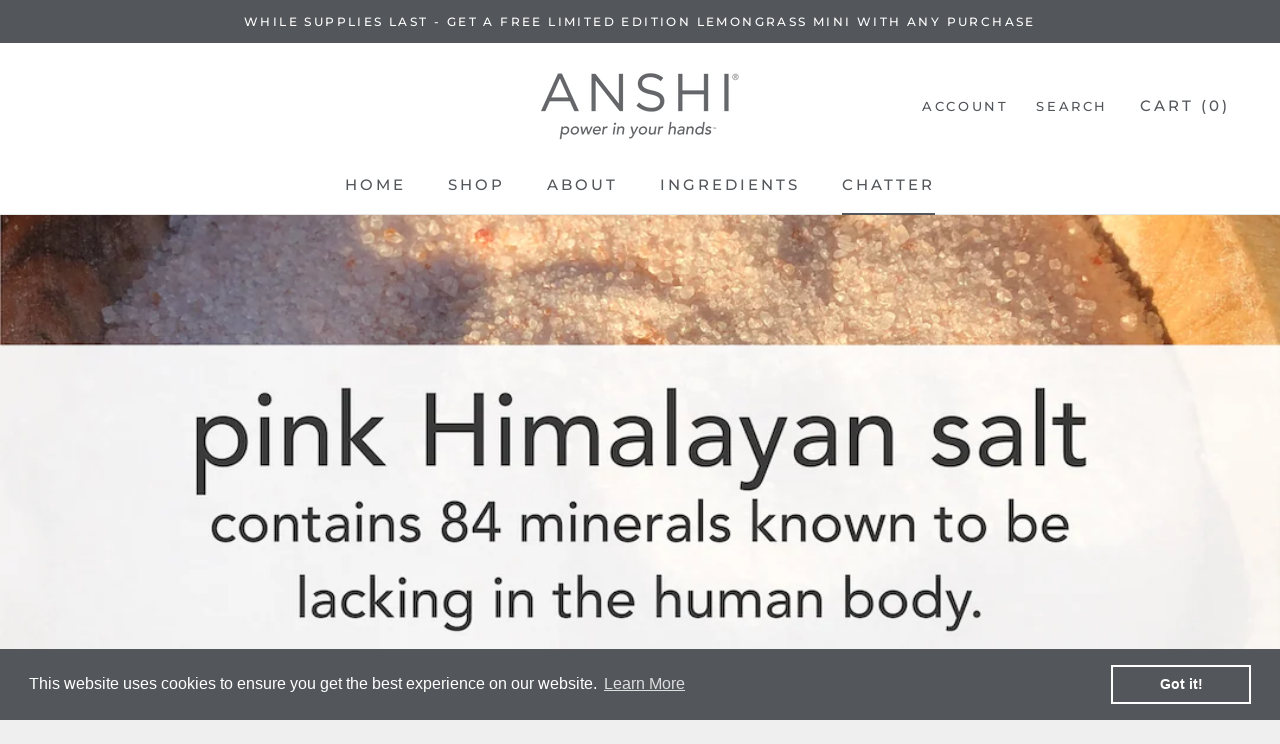

--- FILE ---
content_type: text/javascript
request_url: https://www.anshiheals.com/cdn/shop/t/38/assets/hs-sl-cart.js?v=103131894146041460771763736963
body_size: 78084
content:
if(window.hsonslidecart=window.hsonslidecart||{},window.hsonslidecart=window.hsonslidecart||{},hsonslidecart.Currency=function(){var t="${{amount}}";return{formatMoney:function(e,a){"string"==typeof e&&(e=e.replace(".",""));var i="",r=/\{\{\s*(\w+)\s*\}\}/,s=a||t;function n(t,e,a,i){if(a=a||",",i=i||".",isNaN(t)||null==t)return 0;var r=(t=(t/100).toFixed(e)).split(".");return r[0].replace(/(\d)(?=(\d\d\d)+(?!\d))/g,"$1"+a)+(r[1]?i+r[1]:"")}switch(s.match(r)[1]){case"amount":i=n(e,2);break;case"amount_no_decimals":i=n(e,0);break;case"amount_with_comma_separator":i=n(e,2,".",",");break;case"amount_no_decimals_with_comma_separator":i=n(e,0,".",",");break;case"amount_no_decimals_with_space_separator":i=n(e,0," ")}var o=s.replace(r,i);return-1==o.indexOf("money")&&(o="<span class=money>"+s.replace(r,i)+"</span>"),o}}}(),void 0===HsCurrency)var HsCurrency={};HsCurrency.moneyFormats={USD:{money_format:"${{amount}}",money_with_currency_format:"${{amount}} USD"},EUR:{money_format:"&euro;{{amount_with_comma_separator}}",money_with_currency_format:"&euro;{{amount_with_comma_separator}} EUR"},GBP:{money_format:"&pound;{{amount}}",money_with_currency_format:"&pound;{{amount}} GBP"},CAD:{money_format:"${{amount}}",money_with_currency_format:"${{amount}} CAD"},ALL:{money_format:"Lek {{amount}}",money_with_currency_format:"Lek {{amount}} ALL"},DZD:{money_format:"DA {{amount}}",money_with_currency_format:"DA {{amount}} DZD"},AOA:{money_format:"Kz{{amount}}",money_with_currency_format:"Kz{{amount}} AOA"},ARS:{money_format:"${{amount_with_comma_separator}}",money_with_currency_format:"${{amount_with_comma_separator}} ARS"},AMD:{money_format:"{{amount}} AMD",money_with_currency_format:"{{amount}} AMD"},AWG:{money_format:"Afl{{amount}}",money_with_currency_format:"Afl{{amount}} AWG"},AUD:{money_format:"${{amount}}",money_with_currency_format:"${{amount}} AUD"},BBD:{money_format:"${{amount}}",money_with_currency_format:"${{amount}} Bds"},AZN:{money_format:"m.{{amount}}",money_with_currency_format:"m.{{amount}} AZN"},BDT:{money_format:"Tk {{amount}}",money_with_currency_format:"Tk {{amount}} BDT"},BSD:{money_format:"BS${{amount}}",money_with_currency_format:"BS${{amount}} BSD"},BHD:{money_format:"{{amount}}0 BD",money_with_currency_format:"{{amount}}0 BHD"},BYR:{money_format:"Br {{amount}}",money_with_currency_format:"Br {{amount}} BYR"},BZD:{money_format:"BZ${{amount}}",money_with_currency_format:"BZ${{amount}} BZD"},BTN:{money_format:"Nu {{amount}}",money_with_currency_format:"Nu {{amount}} BTN"},BAM:{money_format:"KM {{amount_with_comma_separator}}",money_with_currency_format:"KM {{amount_with_comma_separator}} BAM"},BRL:{money_format:"R$ {{amount_with_comma_separator}}",money_with_currency_format:"R$ {{amount_with_comma_separator}} BRL"},BOB:{money_format:"Bs{{amount_with_comma_separator}}",money_with_currency_format:"Bs{{amount_with_comma_separator}} BOB"},BWP:{money_format:"P{{amount}}",money_with_currency_format:"P{{amount}} BWP"},BND:{money_format:"${{amount}}",money_with_currency_format:"${{amount}} BND"},BGN:{money_format:"{{amount}} u043bu0432",money_with_currency_format:"{{amount}} u043bu0432 BGN"},MMK:{money_format:"K{{amount}}",money_with_currency_format:"K{{amount}} MMK"},KHR:{money_format:"KHR{{amount}}",money_with_currency_format:"KHR{{amount}}"},KYD:{money_format:"${{amount}}",money_with_currency_format:"${{amount}} KYD"},XAF:{money_format:"FCFA{{amount}}",money_with_currency_format:"FCFA{{amount}} XAF"},CLP:{money_format:"${{amount_no_decimals}}",money_with_currency_format:"${{amount_no_decimals}} CLP"},CNY:{money_format:"&#165;{{amount}}",money_with_currency_format:"&#165;{{amount}} CNY"},COP:{money_format:"${{amount_with_comma_separator}}",money_with_currency_format:"${{amount_with_comma_separator}} COP"},CRC:{money_format:"&#8353; {{amount_with_comma_separator}}",money_with_currency_format:"&#8353; {{amount_with_comma_separator}} CRC"},HRK:{money_format:"{{amount_with_comma_separator}} kn",money_with_currency_format:"{{amount_with_comma_separator}} kn HRK"},CZK:{money_format:"{{amount_with_comma_separator}} K&#269;",money_with_currency_format:"{{amount_with_comma_separator}} K&#269;"},DKK:{money_format:"{{amount_with_comma_separator}}",money_with_currency_format:"kr.{{amount_with_comma_separator}}"},DOP:{money_format:"RD$ {{amount}}",money_with_currency_format:"RD$ {{amount}}"},XCD:{money_format:"${{amount}}",money_with_currency_format:"EC${{amount}}"},EGP:{money_format:"LE {{amount}}",money_with_currency_format:"LE {{amount}} EGP"},ETB:{money_format:"Br{{amount}}",money_with_currency_format:"Br{{amount}} ETB"},XPF:{money_format:"{{amount_no_decimals_with_comma_separator}} XPF",money_with_currency_format:"{{amount_no_decimals_with_comma_separator}} XPF"},FJD:{money_format:"${{amount}}",money_with_currency_format:"FJ${{amount}}"},GMD:{money_format:"D {{amount}}",money_with_currency_format:"D {{amount}} GMD"},GHS:{money_format:"GH&#8373;{{amount}}",money_with_currency_format:"GH&#8373;{{amount}}"},GTQ:{money_format:"Q{{amount}}",money_with_currency_format:"{{amount}} GTQ"},GYD:{money_format:"G${{amount}}",money_with_currency_format:"${{amount}} GYD"},GEL:{money_format:"{{amount}} GEL",money_with_currency_format:"{{amount}} GEL"},HNL:{money_format:"L {{amount}}",money_with_currency_format:"L {{amount}} HNL"},HKD:{money_format:"${{amount}}",money_with_currency_format:"HK${{amount}}"},HUF:{money_format:"{{amount_no_decimals_with_comma_separator}}",money_with_currency_format:"{{amount_no_decimals_with_comma_separator}} Ft"},ISK:{money_format:"{{amount_no_decimals}} kr",money_with_currency_format:"{{amount_no_decimals}} kr ISK"},INR:{money_format:"Rs. {{amount}}",money_with_currency_format:"Rs. {{amount}}"},IDR:{money_format:"{{amount_with_comma_separator}}",money_with_currency_format:"Rp {{amount_with_comma_separator}}"},ILS:{money_format:"{{amount}} NIS",money_with_currency_format:"{{amount}} NIS"},JMD:{money_format:"${{amount}}",money_with_currency_format:"${{amount}} JMD"},JPY:{money_format:"&#165;{{amount_no_decimals}}",money_with_currency_format:"&#165;{{amount_no_decimals}} JPY"},JEP:{money_format:"&pound;{{amount}}",money_with_currency_format:"&pound;{{amount}} JEP"},JOD:{money_format:"{{amount}}0 JD",money_with_currency_format:"{{amount}}0 JOD"},KZT:{money_format:"{{amount}} KZT",money_with_currency_format:"{{amount}} KZT"},KES:{money_format:"KSh{{amount}}",money_with_currency_format:"KSh{{amount}}"},KWD:{money_format:"{{amount}}0 KD",money_with_currency_format:"{{amount}}0 KWD"},KGS:{money_format:"u043bu0432{{amount}}",money_with_currency_format:"u043bu0432{{amount}}"},LVL:{money_format:"Ls {{amount}}",money_with_currency_format:"Ls {{amount}} LVL"},LBP:{money_format:"L&pound;{{amount}}",money_with_currency_format:"L&pound;{{amount}} LBP"},LTL:{money_format:"{{amount}} Lt",money_with_currency_format:"{{amount}} Lt"},MGA:{money_format:"Ar {{amount}}",money_with_currency_format:"Ar {{amount}} MGA"},MKD:{money_format:"u0434u0435u043d {{amount}}",money_with_currency_format:"u0434u0435u043d {{amount}} MKD"},MOP:{money_format:"MOP${{amount}}",money_with_currency_format:"MOP${{amount}}"},MVR:{money_format:"Rf{{amount}}",money_with_currency_format:"Rf{{amount}} MRf"},MXN:{money_format:"$ {{amount}}",money_with_currency_format:"$ {{amount}} MXN"},MYR:{money_format:"RM{{amount}} MYR",money_with_currency_format:"RM{{amount}} MYR"},MUR:{money_format:"Rs {{amount}}",money_with_currency_format:"Rs {{amount}} MUR"},MDL:{money_format:"{{amount}} MDL",money_with_currency_format:"{{amount}} MDL"},MAD:{money_format:"{{amount}} dh",money_with_currency_format:"Dh {{amount}} MAD"},MNT:{money_format:"{{amount_no_decimals}} &#8366",money_with_currency_format:"{{amount_no_decimals}} MNT"},MZN:{money_format:"{{amount}} Mt",money_with_currency_format:"Mt {{amount}} MZN"},NAD:{money_format:"N${{amount}}",money_with_currency_format:"N${{amount}} NAD"},NPR:{money_format:"Rs{{amount}}",money_with_currency_format:"Rs{{amount}} NPR"},ANG:{money_format:"&fnof;{{amount}}",money_with_currency_format:"{{amount}} NA&fnof;"},NZD:{money_format:"${{amount}}",money_with_currency_format:"${{amount}} NZD"},NIO:{money_format:"C${{amount}}",money_with_currency_format:"C${{amount}} NIO"},NGN:{money_format:"&#8358;{{amount}}",money_with_currency_format:"&#8358;{{amount}} NGN"},NOK:{money_format:"kr {{amount_with_comma_separator}}",money_with_currency_format:"kr {{amount_with_comma_separator}} NOK"},OMR:{money_format:"{{amount_with_comma_separator}} OMR",money_with_currency_format:"{{amount_with_comma_separator}} OMR"},PKR:{money_format:"Rs.{{amount}}",money_with_currency_format:"Rs.{{amount}} PKR"},PGK:{money_format:"K {{amount}}",money_with_currency_format:"K {{amount}} PGK"},PYG:{money_format:"Gs. {{amount_no_decimals_with_comma_separator}}",money_with_currency_format:"Gs. {{amount_no_decimals_with_comma_separator}} PYG"},PEN:{money_format:"S/. {{amount}}",money_with_currency_format:"S/. {{amount}} PEN"},PHP:{money_format:"&#8369;{{amount}}",money_with_currency_format:"&#8369;{{amount}} PHP"},PLN:{money_format:"{{amount_with_comma_separator}} zl",money_with_currency_format:"{{amount_with_comma_separator}} zl PLN"},QAR:{money_format:"QAR {{amount_with_comma_separator}}",money_with_currency_format:"QAR {{amount_with_comma_separator}}"},RON:{money_format:"{{amount_with_comma_separator}} lei",money_with_currency_format:"{{amount_with_comma_separator}} lei RON"},RUB:{money_format:"&#1088;&#1091;&#1073;{{amount_with_comma_separator}}",money_with_currency_format:"&#1088;&#1091;&#1073;{{amount_with_comma_separator}} RUB"},RWF:{money_format:"{{amount_no_decimals}} RF",money_with_currency_format:"{{amount_no_decimals}} RWF"},WST:{money_format:"WS$ {{amount}}",money_with_currency_format:"WS$ {{amount}} WST"},SAR:{money_format:"{{amount}} SR",money_with_currency_format:"{{amount}} SAR"},STD:{money_format:"Db {{amount}}",money_with_currency_format:"Db {{amount}} STD"},RSD:{money_format:"{{amount}} RSD",money_with_currency_format:"{{amount}} RSD"},SCR:{money_format:"Rs {{amount}}",money_with_currency_format:"Rs {{amount}} SCR"},SGD:{money_format:"${{amount}}",money_with_currency_format:"${{amount}} SGD"},SYP:{money_format:"S&pound;{{amount}}",money_with_currency_format:"S&pound;{{amount}} SYP"},ZAR:{money_format:"R {{amount}}",money_with_currency_format:"R {{amount}} ZAR"},KRW:{money_format:"&#8361;{{amount_no_decimals}}",money_with_currency_format:"&#8361;{{amount_no_decimals}} KRW"},LKR:{money_format:"Rs {{amount}}",money_with_currency_format:"Rs {{amount}} LKR"},SEK:{money_format:"{{amount_no_decimals}} kr",money_with_currency_format:"{{amount_no_decimals}} kr SEK"},CHF:{money_format:"SFr. {{amount}}",money_with_currency_format:"SFr. {{amount}} CHF"},TWD:{money_format:"${{amount}}",money_with_currency_format:"${{amount}} TWD"},THB:{money_format:"{{amount}} &#xe3f;",money_with_currency_format:"{{amount}} &#xe3f; THB"},TZS:{money_format:"{{amount}} TZS",money_with_currency_format:"{{amount}} TZS"},TTD:{money_format:"${{amount}}",money_with_currency_format:"${{amount}} TTD"},TND:{money_format:"{{amount}}",money_with_currency_format:"{{amount}} DT"},TRY:{money_format:"{{amount}}TL",money_with_currency_format:"{{amount}}TL"},UGX:{money_format:"Ush {{amount_no_decimals}}",money_with_currency_format:"Ush {{amount_no_decimals}} UGX"},UAH:{money_format:"u20b4{{amount}}",money_with_currency_format:"u20b4{{amount}} UAH"},AED:{money_format:"Dhs. {{amount}}",money_with_currency_format:"Dhs. {{amount}} AED"},UYU:{money_format:"${{amount_with_comma_separator}}",money_with_currency_format:"${{amount_with_comma_separator}} UYU"},VUV:{money_format:"${{amount}}",money_with_currency_format:"${{amount}}VT"},VEF:{money_format:"Bs. {{amount_with_comma_separator}}",money_with_currency_format:"Bs. {{amount_with_comma_separator}} VEF"},VND:{money_format:"{{amount_no_decimals_with_comma_separator}}&#8363;",money_with_currency_format:"{{amount_no_decimals_with_comma_separator}} VND"},XBT:{money_format:"{{amount_no_decimals}} BTC",money_with_currency_format:"{{amount_no_decimals}} BTC"},XOF:{money_format:"CFA{{amount}}",money_with_currency_format:"CFA{{amount}} XOF"},ZMW:{money_format:"K{{amount_no_decimals_with_comma_separator}}",money_with_currency_format:"ZMW{{amount_no_decimals_with_comma_separator}}"}};var delay=function(){var t=0;return function(e,a){clearTimeout(t),t=setTimeout(e,a)}}();Object.defineProperty(Array.prototype,"chunk_inefficient2",{enumerable:!1,writable:!0,value:function(t){var e=this;return[].concat.apply([],e.map(function(a,i){return i%t?[]:[e.slice(i,i+t)]}))}});var HsCartDrawer={shopifyUrl:"anshi-heals.myshopify.com",pathname:window.location.href,obj:[],params:[],arr_variants:[],arr_rewards:"",where:"",feed:"",textcart:"",scroll:"",total:"",footer:"",color:"",colorThumb:"",count:0,next:0,back:0,css:"",status_text_checkout:"",status_text_cart:"",display_variant:"none",display_variant_position:"absolute",display_swatch:"none",display_popup:"none",display_addtocart:"none",content_popup:"490px",position_slide_cart:"sticky",style:"",query:!1,json:!1,text_style:"",openSlideCart:'header a[href="/cart"],header a[href="#cart"],a[href="#cart"],.hs-sticky-cart-cart-drawer,.navigation a[href="/cart"],a[href="/cart"],.cart-wrap,.tt-desctop-parent-cart,.cart-summary,.header-icon-with-text,.tt-cart,.header-inner #cart',empty_cart:'<svg width="60px" id="Capa_1" data-name="Capa 1" viewBox="0 0 1042 1186.53"><defs><style>.cls-1{fill:#f2f2f2;}.cls-2{fill:#bababa;}.cls-3{fill:#fefefe;}.cls-4{fill:#ebebeb;}.cls-5{fill:#6d6d6d;}</style></defs><title>heysenior_cart</title><path class="cls-1" d="M79.11,1148.9V182.64c1.81-3.35-1.14-9,4.94-10.31C93,164.7,103.48,163,115,163q485,.23,970,.12c1.09,0,2.18.06,3.26,0,10.8-.69,20.19,2.16,27.29,10.76,4.74,1.78,4.22,6.35,5.32,10.07v3.91c-1.3,2.69-.62,5.56-.62,8.33q-.06,473.87,0,947.71c0,26.92-16.76,45.54-43.81,48.69a2.22,2.22,0,0,0-1.11.6H124.68c-15.62-1.63-28.3-8.38-37.4-21.41C82.47,1164.89,80.47,1157,79.11,1148.9Z" transform="translate(-79 -6.74)"></path><path class="cls-2" d="M1117.1,177.52c-9.15-11-21.36-12-34.67-11.94q-486.5.3-973,0c-9.49,0-17.52,2.66-24.14,9.17-3.36,3.3-2-.23-2.36-1.3-1.84-5.35,2.45-8.17,5.32-10.76,21.09-19,41.85-38.27,62.89-57.28,16.38-14.8,32.66-29.73,49-44.6C218.71,44,237.2,27,255.92,10.23c1.66-1.49,3.77-2.09,5.5-3.39H937.28c14.92,11.22,27.83,24.7,41.71,37.1,22.29,19.9,44.32,40.1,66.39,60.25,17.43,15.91,35,31.64,52.15,47.91,5.18,4.92,11.38,8.8,15.64,14.62C1115.45,169.85,1119.28,172.66,1117.1,177.52Z" transform="translate(-79 -6.74)"></path><path class="cls-4" d="M1119.58,1146.28q0-474.85.07-949.72c0-2.9-1.17-6.1,1.24-8.71V1146.3C1120.45,1146.89,1120,1146.92,1119.58,1146.28Z" transform="translate(-79 -6.74)"></path><path class="cls-3" d="M1119.58,1146.28l1.31,0c0,14.54-.09,29.08.09,43.62,0,2.8-.54,3.38-3.34,3.34-14.11-.18-28.22-.08-42.32-.08,7.89-3.33,16.47-5,23.48-10.44C1110.84,1173.47,1118.33,1161.67,1119.58,1146.28Z" transform="translate(-79 -6.74)"></path><path class="cls-3" d="M79.11,1148.9c3.73,7.26,5.29,15.52,10.1,22.28,7.76,10.92,18.87,16.73,31.37,20.39,1.42.41,3.06.23,4.1,1.61-14.1,0-28.21-.1-42.32.08-2.8,0-3.38-.54-3.34-3.34C79.21,1176.25,79.11,1162.57,79.11,1148.9Z" transform="translate(-79 -6.74)"></path><path class="cls-5" d="M830.88,471.23c0,26.65,1.23,53.37-5.41,79.59C806.13,627.26,760.56,682,688,712.47c-90.54,38-193.23,14.58-259.69-58.12-31.83-34.83-50.93-76.08-57.65-123C367,506.25,369,481.09,368.44,456c-.22-10.19-.08-20.39,0-30.59.09-16.3,10.67-27.79,25.52-27.83,14.61,0,25.92,11.59,26.08,27.54.29,28-.47,56,.43,84,1.27,39.75,15.78,74.8,41.19,105.19s57.59,50.44,96.17,59.67q58.14,13.92,113.27-9.75a176.89,176.89,0,0,0,77.79-64.1c20.93-30.74,30.94-65.16,30.85-102.44-.06-24.31-.12-48.61,0-72.91.1-16,11.22-27.35,26.17-27.17,13.37.17,24.62,10.77,24.89,24.21C831.13,438.24,830.88,454.74,830.88,471.23Z" transform="translate(-79 -6.74)"></path></svg>',text_style_active:"",ipinfo:function(t,e){if(!parseInt(t.enable_shipping_country))return!1;e.ajax({type:"GET",url:"/browsing_context_suggestions.json",async:!1,contentType:"application/json",success:function(t){void 0!==window.HSSLIDECART&&void 0!==window.HSSLIDECART.rewards&&void 0!==window.HSSLIDECART.rewards.json&&e.each(window.HSSLIDECART.rewards.json,function(e,a){t.detected_values.country.handle==a.country_small&&(HsCartDrawer.arr_rewards=a)})},error:function(t){},complete:function(){}})},moduleUpsell:function(t,e){if(parseInt(t.enable_recommend_products)){var a="";void 0!==window.HSSLIDECART&&void 0!==window.HSSLIDECART.upsell&&void 0!==window.HSSLIDECART.upsell.json&&(a=HsCartDrawer.upsellProductsJson(parseInt(t.upsell_show_quantity_box),parseInt(t.upsell_mode),"swiper-container-static",window.HSSLIDECART.upsell.json,t,e)),a&&(parseInt(t.upsell_mode)?e(".hs-products-stacked").html(a):e(".hs-mode-static").html(a))}},ajaxUpsellHandle:function(t,e,a){if(parseInt(e.enable_upsell_cross_sell)){if(!t)return a(".hs-cross-sell").hide(),!1;a.ajax({type:"GET",async:!0,data:{q:t,view:"hs-products"},url:"/search",contentType:"application/json",beforeSend:function(){},success:function(t){if(1==HsCartDrawer.isJson(t)){var i=JSON.parse(t),r="";i&&(r=HsCartDrawer.upsellProductsJson(parseInt(e.upsell_cross_sell_show_quantity_box),parseInt(e.upsell_cross_sell_mode),"swiper-container-dynamic",i,e,a),a(".hs-cross-sell").hide(),r&&(a(".hs-cross-sell").show(),parseInt(e.upsell_cross_sell_mode)?a(".hs-products-dynamic-stacked").html(r):a(".hs-mode-dynamic").html(r),HsCartDrawer.swiperDynamicHSCart(e,a)))}},error:function(t){},complete:function(){HsCartDrawer.upsellVariants(e,a),HsCartDrawer.addToCartFreeShipping(e,a)}})}},unique:function(t,e,a){t.slice().sort(function(t,e){return t>e}).reduce(function(t,e){return t.slice(-1)[0]!==e&&t.push(e),t},[]);return t.slice().sort(function(t,e){return t>e}).reduce(function(t,e){return t.slice(-1)[0]!==e&&t.push(e),t},[])},dynamicUpsell:function(t,e,a,i){if(t.length>0&&(t=HsCartDrawer.unique(t,a,i)),void 0!==window.HSSLIDECART&&void 0!==window.HSSLIDECART.dynamicUpsell&&void 0!==window.HSSLIDECART.dynamicUpsell.json){var r=[],s="",n="";i.each(window.HSSLIDECART.dynamicUpsell.json,function(a,i){if(i.dynamic_upsell){n=i.dynamic_upsell.filter(t=>!e.includes(t));const a=t,s=i.result;s&&a.some(t=>s.includes(t))&&r.push(n)}}),r&&(r.sort(function(t,e){return Object.keys(t).length-Object.keys(e).length}),i.each(r,function(t,e){s=e.join("|")})),HsCartDrawer.ajaxUpsellHandle(s,a,i)}},upsellProductsJson:function(t,e,a,i,r,s){var n="",o="",c="",l="",p="",d="//cdn.shopify.com/s/files/1/3067/1988/t/11/assets/hs-no-image.gif",h="";return s.each(i,function(e,a){if(void 0===a.error){d="//cdn.shopify.com/s/files/1/3067/1988/t/11/assets/hs-no-image.gif",null!==a.featured_image&&(d=HsCartDrawer.resizeSrc(a.featured_image,"x200")),o="",h="",s.each(a.variants,function(t,e){h="",null!==e.featured_image&&(h=HsCartDrawer.resizeSrc(e.featured_image.src,"x200")),o=o.concat('<option value="'+e.id+'" title="'+e.title+'" data-id="'+a.id+'" data-price="'+e.price+'" data-sku="'+e.sku+'" data-available="'+e.available+'" data-handle="/products/'+a.handle+'" data-barcode="'+e.barcode+'" data-featuredimage="'+h+'" data-inventorymanagement="'+e.inventory_management+'" data-compareatprice="'+e.compare_at_price+'" data-variantid="'+e.id+'">'+e.title+"</option>")}),l="",1==a.variants.length&&(l=" hs-hidden-element"),n='<select class="hs-swipper-option-parent-'+a.id+" hs-swipper-select-option-add-to-cart"+l+'" data-id="'+a.id+'">'+o+"</select>";var i=a.variants[0].price,u=a.variants[0].compare_at_price;u>i?(u=HsCartDrawer.vat(u,r,s),u='<div class="hs-compare-price-sw">'+hsonslidecart.Currency.formatMoney(u,r.money_format)+"</div>"):u="",t&&(c='<div class="hs-qty-upsell"><div class="hs-item-cart-content-quantity-upsell"><div class="hs-item-cart-qty-upsell"><div class="hs-cart-plus-minus-upsell"><div class="hs-dec-upsell hs-qtybutton-upsell "><svg xmlns="http://www.w3.org/2000/svg" width="10px" height="10px" viewBox="0 -192 469.33333 469"><path d="m437.332031.167969h-405.332031c-17.664062 0-32 14.335937-32 32v21.332031c0 17.664062 14.335938 32 32 32h405.332031c17.664063 0 32-14.335938 32-32v-21.332031c0-17.664063-14.335937-32-32-32zm0 0"></path></svg></div><input type="text" value="1"><div class="hs-inc-upsell hs-qtybutton-upsell"><svg xmlns="http://www.w3.org/2000/svg" width="10px" height="10px" version="1.1" x="0px" y="0px" viewBox="0 0 492 492" style="enable-background:new 0 0 492 492;" xml:space="preserve"> <g> <g> <path d="M465.064,207.566l0.028,0H284.436V27.25c0-14.84-12.016-27.248-26.856-27.248h-23.116    c-14.836,0-26.904,12.408-26.904,27.248v180.316H26.908c-14.832,0-26.908,12-26.908,26.844v23.248    c0,14.832,12.072,26.78,26.908,26.78h180.656v180.968c0,14.832,12.064,26.592,26.904,26.592h23.116    c14.84,0,26.856-11.764,26.856-26.592V284.438h180.624c14.84,0,26.936-11.952,26.936-26.78V234.41    C492,219.566,479.904,207.566,465.064,207.566z"></path> </g> </g> <g> </g> <g> </g> <g> </g> <g> </g> <g> </g> <g> </g> <g> </g> <g> </g> <g> </g> <g> </g> <g> </g> <g> </g> <g> </g> <g> </g> <g> </g> </svg></div></div></div></div></div>'),i=HsCartDrawer.vat(i,r,s),i='<div class="hs-price-sw">'+hsonslidecart.Currency.formatMoney(i,r.money_format)+"</div>",p=p.concat('<div class="swiper-slide"><div class="hs-content-product-slide-cart"><div class="hs-product-content-image-swipper"><a href="/products/'+a.handle+'" class="hs-product-link-image"><img src="'+d+'" /></a></div><div class="hs-content-title-price-swiper"><div class="hs-title-swiper"><a href="/products/'+a.handle+'" class="hs-product-link-image">'+a.title+'</a></div><div class="hs-content-price-swiper">'+u+i+'</div><div class="hs-variants-swipper'+l+'">'+n+'</div><div class="hs-upsell-add"><button type="button" class="hs-upsell-add-to-cart"><span class="hs-add--to--cart">'+r.text_add+'</span><span class="hs--loading"><i class="fa fa-circle-o-notch fa-spin fa-1x fa-fw margin-bottom"></i></span></button></div>'+c+"</div></div></div>")}}),p&&(e||(p='<div class="swiper-container '+a+'">          <div class="swiper-wrapper">'+p+'</div>          <div class="swiper-pagination"></div>          <div class="swiper-button-next"></div>          <div class="swiper-button-prev"></div>          </div>')),p},addstyle:function(t,e){var a=t.stickycart_position,i="",r="",s=t.toppositionwidget+"%",n="undefined"!=typeof InstallTrigger;e(".hs-sticky-cart-cart-drawer").css("right",""),e(".hs-sticky-cart-cart-drawer").css("top",""),e(".hs-sticky-cart-cart-drawer").css("right",""),e(".hs-sticky-cart-cart-drawer").css("bottom",""),e(".hs-sticky-cart-cart-drawer").css("left",""),e(".hs-sticky-cart-cart-drawer").css("top",""),e(".hs-sticky-cart-cart-drawer").css("left",""),e(".hs-sticky-cart-cart-drawer").css("bottom",""),"hs-top-right"===a&&(i="right",r="top"),"hs-bottom-right"===a&&(i="right",r="bottom"),"hs-top-left"===a&&(i="left",r="top"),"hs-bottom-left"===a&&(i="left",r="bottom"),1==t.status_swatch&&(HsCartDrawer.display_swatch="block"),1==t.variants_options_status&&(HsCartDrawer.display_variant="block",HsCartDrawer.display_variant_position="relative"),1==t.status&&(HsCartDrawer.display_popup="block"),1==t.add_to_cart_status&&(HsCartDrawer.display_addtocart="block"),0==t.style&&(HsCartDrawer.text_style_active=".hs-popup-cart-sp-load .hs-site-cart-popup .hs-empty-page-content.hs-text-center {  height: 100%; }.hs-popup-cart-sp-load .hs-site-cart-popup{display:block !important;}.hs-popup-cart-sp-load.active {right: 0px !important;-webkit-transform: none; transform: none;}.hs-site-cart-popup,.hs-popup-cart-sp-load .hs-site-cart-popup form{background:#fff;}.hs-drawer-checkout {width: 100%; z-index: 10; }",HsCartDrawer.text_style="max-width:440px;top: 0px !important;height: 100%;-ms-overflow-style: none; transition: transform 0.25s ease-in-out;"),2==t.style&&(HsCartDrawer.text_style_active=".hs-popup-cart-sp-load .hs-site-cart-popup .hs-empty-page-content.hs-text-center {  height: 100%; }.hs-popup-cart-sp-load .hs-site-cart-popup{display:block !important;}.hs-popup-cart-sp-load.active {right: 0px !important;-webkit-transform: none; transform: none;}.hs-site-cart-popup,.hs-popup-cart-sp-load .hs-site-cart-popup form{background:#fff;}.hs-drawer-checkout {width: 100%; z-index: 10; }",HsCartDrawer.text_style="max-width:440px;top: 0px !important;height: 100%;-ms-overflow-style: none; transition: transform 0.25s ease-in-out;"),"Not IE"!==HsCartDrawer.IEdetection(t,e)&&(HsCartDrawer.position_slide_cart="relative"),n&&(HsCartDrawer.position_slide_cart="relative"),HsCartDrawer.style=HsCartDrawer.text_style_active+".hs-popup-cart-sp-load {\t\tdisplay: inline-block;\t\tvertical-align: middle;\t\tposition: "+t.position+";\t\tz-index:2147483646 !important;\t\tborder:0px !important;        "+HsCartDrawer.text_style+"\t}\t.hs-sticky-cart-cart-drawer {\t\tz-index: 2147483645;\t}\t@media (max-width: 1600px) {\t\t.hs-popup-cart-sp-load {\t\t\tmax-width: 440px;\t\t}\t}\t@media (max-width: 769px) {\t\t.hs-popup-cart-sp-load {\t\t\twidth:100%;\t\t}\t}",1==t.style&&(HsCartDrawer.content_popup="200px",HsCartDrawer.style=".hs-popup-cart-sp-load {\t\tdisplay: inline-block;\t\tvertical-align: middle;\t\tposition: "+t.position+";\t\tz-index:2147483646 !important;\t}\t.hs-product-content-image-swipper { width: 20%; }\t.hs-sticky-cart-cart-drawer {\t\tz-index: 2147483647;\t}\t"),HsCartDrawer.css=t.custom_css+HsCartDrawer.style+'s.product-single__price--compare {margin-left: 5px;color: #cc1515;}.grid-popup-cart.col-items {position: relative;width: 100%;}.hs-item-cart-image a:last-child { text-align: center;}.hs-close-popup-cart a img {width: 15px !important; height: 15px !important;min-width: 15px;border: 0px !important;}.jspContainer{overflow:hidden;position:relative;outline: 0;}.jspHorizontalBar,.jspPane,.jspVerticalBar{position:absolute}.jspVerticalBar{top:0;right:0;width:5px;height:100%;background:#3c3c3c}.jspHorizontalBar{bottom:0;left:0;width:100%;height:16px;background:red}.jspCap{display:none}.jspHorizontalBar .jspCap{float:left}.jspTrack{background:#f1f1f1;position:relative}.jspDrag{background:#c1c1c1;position:relative;top:0;left:0;cursor:pointer}.jspHorizontalBar .jspDrag,.jspHorizontalBar .jspTrack{float:left;height:100%}.jspArrow{background:#50506d;text-indent:-20000px;display:block;cursor:pointer;padding:0;margin:0}.jspArrow.jspDisabled{cursor:default;background:#80808d}.jspVerticalBar .jspArrow{height:16px}.jspHorizontalBar .jspArrow{width:16px;float:left;height:100%}.jspVerticalBar .jspArrow:focus{outline:0}.jspCorner{background:#eeeef4;float:left;height:100%}* html .jspCorner{margin:0 -3px 0 0}\t.animated{-webkit-animation-duration:1s;animation-duration:1s;-webkit-animation-fill-mode:both;animation-fill-mode:both}.animated.infinite{-webkit-animation-iteration-count:infinite;animation-iteration-count:infinite}.animated.hinge{-webkit-animation-duration:2s;animation-duration:2s}.animated.bounceIn,.animated.bounceOut,.animated.flipOutX,.animated.flipOutY{-webkit-animation-duration:.75s;animation-duration:.75s}@-webkit-keyframes bounce{0%,20%,53%,80%,to{-webkit-animation-timing-function:cubic-bezier(.215,.61,.355,1);animation-timing-function:cubic-bezier(.215,.61,.355,1);-webkit-transform:translateZ(0);transform:translateZ(0)}40%,43%{-webkit-transform:translate3d(0,-30px,0);transform:translate3d(0,-30px,0)}40%,43%,70%{-webkit-animation-timing-function:cubic-bezier(.755,.05,.855,.06);animation-timing-function:cubic-bezier(.755,.05,.855,.06)}70%{-webkit-transform:translate3d(0,-15px,0);transform:translate3d(0,-15px,0)}90%{-webkit-transform:translate3d(0,-4px,0);transform:translate3d(0,-4px,0)}}@keyframes bounce{0%,20%,53%,80%,to{-webkit-animation-timing-function:cubic-bezier(.215,.61,.355,1);animation-timing-function:cubic-bezier(.215,.61,.355,1);-webkit-transform:translateZ(0);transform:translateZ(0)}40%,43%{-webkit-transform:translate3d(0,-30px,0);transform:translate3d(0,-30px,0)}40%,43%,70%{-webkit-animation-timing-function:cubic-bezier(.755,.05,.855,.06);animation-timing-function:cubic-bezier(.755,.05,.855,.06)}70%{-webkit-transform:translate3d(0,-15px,0);transform:translate3d(0,-15px,0)}90%{-webkit-transform:translate3d(0,-4px,0);transform:translate3d(0,-4px,0)}}.bounce{-webkit-animation-name:bounce;animation-name:bounce;-webkit-transform-origin:center bottom;transform-origin:center bottom}@-webkit-keyframes flash{0%,50%,to{opacity:1}25%,75%{opacity:0}}@keyframes flash{0%,50%,to{opacity:1}25%,75%{opacity:0}}.flash{-webkit-animation-name:flash;animation-name:flash}@-webkit-keyframes pulse{0%{-webkit-transform:scaleX(1);transform:scaleX(1)}50%{-webkit-transform:scale3d(1.05,1.05,1.05);transform:scale3d(1.05,1.05,1.05)}to{-webkit-transform:scaleX(1);transform:scaleX(1)}}@keyframes pulse{0%{-webkit-transform:scaleX(1);transform:scaleX(1)}50%{-webkit-transform:scale3d(1.05,1.05,1.05);transform:scale3d(1.05,1.05,1.05)}to{-webkit-transform:scaleX(1);transform:scaleX(1)}}.pulse{-webkit-animation-name:pulse;animation-name:pulse}@-webkit-keyframes rubberBand{0%{-webkit-transform:scaleX(1);transform:scaleX(1)}30%{-webkit-transform:scale3d(1.25,.75,1);transform:scale3d(1.25,.75,1)}40%{-webkit-transform:scale3d(.75,1.25,1);transform:scale3d(.75,1.25,1)}50%{-webkit-transform:scale3d(1.15,.85,1);transform:scale3d(1.15,.85,1)}65%{-webkit-transform:scale3d(.95,1.05,1);transform:scale3d(.95,1.05,1)}75%{-webkit-transform:scale3d(1.05,.95,1);transform:scale3d(1.05,.95,1)}to{-webkit-transform:scaleX(1);transform:scaleX(1)}}@keyframes rubberBand{0%{-webkit-transform:scaleX(1);transform:scaleX(1)}30%{-webkit-transform:scale3d(1.25,.75,1);transform:scale3d(1.25,.75,1)}40%{-webkit-transform:scale3d(.75,1.25,1);transform:scale3d(.75,1.25,1)}50%{-webkit-transform:scale3d(1.15,.85,1);transform:scale3d(1.15,.85,1)}65%{-webkit-transform:scale3d(.95,1.05,1);transform:scale3d(.95,1.05,1)}75%{-webkit-transform:scale3d(1.05,.95,1);transform:scale3d(1.05,.95,1)}to{-webkit-transform:scaleX(1);transform:scaleX(1)}}.rubberBand{-webkit-animation-name:rubberBand;animation-name:rubberBand}@-webkit-keyframes shake{0%,to{-webkit-transform:translateZ(0);transform:translateZ(0)}10%,30%,50%,70%,90%{-webkit-transform:translate3d(-10px,0,0);transform:translate3d(-10px,0,0)}20%,40%,60%,80%{-webkit-transform:translate3d(10px,0,0);transform:translate3d(10px,0,0)}}@keyframes shake{0%,to{-webkit-transform:translateZ(0);transform:translateZ(0)}10%,30%,50%,70%,90%{-webkit-transform:translate3d(-10px,0,0);transform:translate3d(-10px,0,0)}20%,40%,60%,80%{-webkit-transform:translate3d(10px,0,0);transform:translate3d(10px,0,0)}}.shake{-webkit-animation-name:shake;animation-name:shake}@-webkit-keyframes headShake{0%{-webkit-transform:translateX(0);transform:translateX(0)}6.5%{-webkit-transform:translateX(-6px) rotateY(-9deg);transform:translateX(-6px) rotateY(-9deg)}18.5%{-webkit-transform:translateX(5px) rotateY(7deg);transform:translateX(5px) rotateY(7deg)}31.5%{-webkit-transform:translateX(-3px) rotateY(-5deg);transform:translateX(-3px) rotateY(-5deg)}43.5%{-webkit-transform:translateX(2px) rotateY(3deg);transform:translateX(2px) rotateY(3deg)}50%{-webkit-transform:translateX(0);transform:translateX(0)}}@keyframes headShake{0%{-webkit-transform:translateX(0);transform:translateX(0)}6.5%{-webkit-transform:translateX(-6px) rotateY(-9deg);transform:translateX(-6px) rotateY(-9deg)}18.5%{-webkit-transform:translateX(5px) rotateY(7deg);transform:translateX(5px) rotateY(7deg)}31.5%{-webkit-transform:translateX(-3px) rotateY(-5deg);transform:translateX(-3px) rotateY(-5deg)}43.5%{-webkit-transform:translateX(2px) rotateY(3deg);transform:translateX(2px) rotateY(3deg)}50%{-webkit-transform:translateX(0);transform:translateX(0)}}.headShake{-webkit-animation-timing-function:ease-in-out;animation-timing-function:ease-in-out;-webkit-animation-name:headShake;animation-name:headShake}@-webkit-keyframes swing{20%{-webkit-transform:rotate(15deg);transform:rotate(15deg)}40%{-webkit-transform:rotate(-10deg);transform:rotate(-10deg)}60%{-webkit-transform:rotate(5deg);transform:rotate(5deg)}80%{-webkit-transform:rotate(-5deg);transform:rotate(-5deg)}to{-webkit-transform:rotate(0deg);transform:rotate(0deg)}}@keyframes swing{20%{-webkit-transform:rotate(15deg);transform:rotate(15deg)}40%{-webkit-transform:rotate(-10deg);transform:rotate(-10deg)}60%{-webkit-transform:rotate(5deg);transform:rotate(5deg)}80%{-webkit-transform:rotate(-5deg);transform:rotate(-5deg)}to{-webkit-transform:rotate(0deg);transform:rotate(0deg)}}.swing{-webkit-transform-origin:top center;transform-origin:top center;-webkit-animation-name:swing;animation-name:swing}@-webkit-keyframes tada{0%{-webkit-transform:scaleX(1);transform:scaleX(1)}10%,20%{-webkit-transform:scale3d(.9,.9,.9) rotate(-3deg);transform:scale3d(.9,.9,.9) rotate(-3deg)}30%,50%,70%,90%{-webkit-transform:scale3d(1.1,1.1,1.1) rotate(3deg);transform:scale3d(1.1,1.1,1.1) rotate(3deg)}40%,60%,80%{-webkit-transform:scale3d(1.1,1.1,1.1) rotate(-3deg);transform:scale3d(1.1,1.1,1.1) rotate(-3deg)}to{-webkit-transform:scaleX(1);transform:scaleX(1)}}@keyframes tada{0%{-webkit-transform:scaleX(1);transform:scaleX(1)}10%,20%{-webkit-transform:scale3d(.9,.9,.9) rotate(-3deg);transform:scale3d(.9,.9,.9) rotate(-3deg)}30%,50%,70%,90%{-webkit-transform:scale3d(1.1,1.1,1.1) rotate(3deg);transform:scale3d(1.1,1.1,1.1) rotate(3deg)}40%,60%,80%{-webkit-transform:scale3d(1.1,1.1,1.1) rotate(-3deg);transform:scale3d(1.1,1.1,1.1) rotate(-3deg)}to{-webkit-transform:scaleX(1);transform:scaleX(1)}}.tada{-webkit-animation-name:tada;animation-name:tada}@-webkit-keyframes wobble{0%{-webkit-transform:none;transform:none}15%{-webkit-transform:translate3d(-25%,0,0) rotate(-5deg);transform:translate3d(-25%,0,0) rotate(-5deg)}30%{-webkit-transform:translate3d(20%,0,0) rotate(3deg);transform:translate3d(20%,0,0) rotate(3deg)}45%{-webkit-transform:translate3d(-15%,0,0) rotate(-3deg);transform:translate3d(-15%,0,0) rotate(-3deg)}60%{-webkit-transform:translate3d(10%,0,0) rotate(2deg);transform:translate3d(10%,0,0) rotate(2deg)}75%{-webkit-transform:translate3d(-5%,0,0) rotate(-1deg);transform:translate3d(-5%,0,0) rotate(-1deg)}to{-webkit-transform:none;transform:none}}@keyframes wobble{0%{-webkit-transform:none;transform:none}15%{-webkit-transform:translate3d(-25%,0,0) rotate(-5deg);transform:translate3d(-25%,0,0) rotate(-5deg)}30%{-webkit-transform:translate3d(20%,0,0) rotate(3deg);transform:translate3d(20%,0,0) rotate(3deg)}45%{-webkit-transform:translate3d(-15%,0,0) rotate(-3deg);transform:translate3d(-15%,0,0) rotate(-3deg)}60%{-webkit-transform:translate3d(10%,0,0) rotate(2deg);transform:translate3d(10%,0,0) rotate(2deg)}75%{-webkit-transform:translate3d(-5%,0,0) rotate(-1deg);transform:translate3d(-5%,0,0) rotate(-1deg)}to{-webkit-transform:none;transform:none}}.wobble{-webkit-animation-name:wobble;animation-name:wobble}@-webkit-keyframes jello{0%,11.1%,to{-webkit-transform:none;transform:none}22.2%{-webkit-transform:skewX(-12.5deg) skewY(-12.5deg);transform:skewX(-12.5deg) skewY(-12.5deg)}33.3%{-webkit-transform:skewX(6.25deg) skewY(6.25deg);transform:skewX(6.25deg) skewY(6.25deg)}44.4%{-webkit-transform:skewX(-3.125deg) skewY(-3.125deg);transform:skewX(-3.125deg) skewY(-3.125deg)}55.5%{-webkit-transform:skewX(1.5625deg) skewY(1.5625deg);transform:skewX(1.5625deg) skewY(1.5625deg)}66.6%{-webkit-transform:skewX(-.78125deg) skewY(-.78125deg);transform:skewX(-.78125deg) skewY(-.78125deg)}77.7%{-webkit-transform:skewX(.390625deg) skewY(.390625deg);transform:skewX(.390625deg) skewY(.390625deg)}88.8%{-webkit-transform:skewX(-.1953125deg) skewY(-.1953125deg);transform:skewX(-.1953125deg) skewY(-.1953125deg)}}@keyframes jello{0%,11.1%,to{-webkit-transform:none;transform:none}22.2%{-webkit-transform:skewX(-12.5deg) skewY(-12.5deg);transform:skewX(-12.5deg) skewY(-12.5deg)}33.3%{-webkit-transform:skewX(6.25deg) skewY(6.25deg);transform:skewX(6.25deg) skewY(6.25deg)}44.4%{-webkit-transform:skewX(-3.125deg) skewY(-3.125deg);transform:skewX(-3.125deg) skewY(-3.125deg)}55.5%{-webkit-transform:skewX(1.5625deg) skewY(1.5625deg);transform:skewX(1.5625deg) skewY(1.5625deg)}66.6%{-webkit-transform:skewX(-.78125deg) skewY(-.78125deg);transform:skewX(-.78125deg) skewY(-.78125deg)}77.7%{-webkit-transform:skewX(.390625deg) skewY(.390625deg);transform:skewX(.390625deg) skewY(.390625deg)}88.8%{-webkit-transform:skewX(-.1953125deg) skewY(-.1953125deg);transform:skewX(-.1953125deg) skewY(-.1953125deg)}}.jello{-webkit-animation-name:jello;animation-name:jello;-webkit-transform-origin:center;transform-origin:center}@-webkit-keyframes bounceIn{0%,20%,40%,60%,80%,to{-webkit-animation-timing-function:cubic-bezier(.215,.61,.355,1);animation-timing-function:cubic-bezier(.215,.61,.355,1)}0%{opacity:0;-webkit-transform:scale3d(.3,.3,.3);transform:scale3d(.3,.3,.3)}20%{-webkit-transform:scale3d(1.1,1.1,1.1);transform:scale3d(1.1,1.1,1.1)}40%{-webkit-transform:scale3d(.9,.9,.9);transform:scale3d(.9,.9,.9)}60%{opacity:1;-webkit-transform:scale3d(1.03,1.03,1.03);transform:scale3d(1.03,1.03,1.03)}80%{-webkit-transform:scale3d(.97,.97,.97);transform:scale3d(.97,.97,.97)}to{opacity:1;-webkit-transform:scaleX(1);transform:scaleX(1)}}@keyframes bounceIn{0%,20%,40%,60%,80%,to{-webkit-animation-timing-function:cubic-bezier(.215,.61,.355,1);animation-timing-function:cubic-bezier(.215,.61,.355,1)}0%{opacity:0;-webkit-transform:scale3d(.3,.3,.3);transform:scale3d(.3,.3,.3)}20%{-webkit-transform:scale3d(1.1,1.1,1.1);transform:scale3d(1.1,1.1,1.1)}40%{-webkit-transform:scale3d(.9,.9,.9);transform:scale3d(.9,.9,.9)}60%{opacity:1;-webkit-transform:scale3d(1.03,1.03,1.03);transform:scale3d(1.03,1.03,1.03)}80%{-webkit-transform:scale3d(.97,.97,.97);transform:scale3d(.97,.97,.97)}to{opacity:1;-webkit-transform:scaleX(1);transform:scaleX(1)}}.bounceIn{-webkit-animation-name:bounceIn;animation-name:bounceIn}@-webkit-keyframes bounceInDown{0%,60%,75%,90%,to{-webkit-animation-timing-function:cubic-bezier(.215,.61,.355,1);animation-timing-function:cubic-bezier(.215,.61,.355,1)}0%{opacity:0;-webkit-transform:translate3d(0,-3000px,0);transform:translate3d(0,-3000px,0)}60%{opacity:1;-webkit-transform:translate3d(0,25px,0);transform:translate3d(0,25px,0)}75%{-webkit-transform:translate3d(0,-10px,0);transform:translate3d(0,-10px,0)}90%{-webkit-transform:translate3d(0,5px,0);transform:translate3d(0,5px,0)}to{-webkit-transform:none;transform:none}}@keyframes bounceInDown{0%,60%,75%,90%,to{-webkit-animation-timing-function:cubic-bezier(.215,.61,.355,1);animation-timing-function:cubic-bezier(.215,.61,.355,1)}0%{opacity:0;-webkit-transform:translate3d(0,-3000px,0);transform:translate3d(0,-3000px,0)}60%{opacity:1;-webkit-transform:translate3d(0,25px,0);transform:translate3d(0,25px,0)}75%{-webkit-transform:translate3d(0,-10px,0);transform:translate3d(0,-10px,0)}90%{-webkit-transform:translate3d(0,5px,0);transform:translate3d(0,5px,0)}to{-webkit-transform:none;transform:none}}.bounceInDown{-webkit-animation-name:bounceInDown;animation-name:bounceInDown}@-webkit-keyframes bounceInLeft{0%,60%,75%,90%,to{-webkit-animation-timing-function:cubic-bezier(.215,.61,.355,1);animation-timing-function:cubic-bezier(.215,.61,.355,1)}0%{opacity:0;-webkit-transform:translate3d(-3000px,0,0);transform:translate3d(-3000px,0,0)}60%{opacity:1;-webkit-transform:translate3d(25px,0,0);transform:translate3d(25px,0,0)}75%{-webkit-transform:translate3d(-10px,0,0);transform:translate3d(-10px,0,0)}90%{-webkit-transform:translate3d(5px,0,0);transform:translate3d(5px,0,0)}to{-webkit-transform:none;transform:none}}@keyframes bounceInLeft{0%,60%,75%,90%,to{-webkit-animation-timing-function:cubic-bezier(.215,.61,.355,1);animation-timing-function:cubic-bezier(.215,.61,.355,1)}0%{opacity:0;-webkit-transform:translate3d(-3000px,0,0);transform:translate3d(-3000px,0,0)}60%{opacity:1;-webkit-transform:translate3d(25px,0,0);transform:translate3d(25px,0,0)}75%{-webkit-transform:translate3d(-10px,0,0);transform:translate3d(-10px,0,0)}90%{-webkit-transform:translate3d(5px,0,0);transform:translate3d(5px,0,0)}to{-webkit-transform:none;transform:none}}.bounceInLeft{-webkit-animation-name:bounceInLeft;animation-name:bounceInLeft}@-webkit-keyframes bounceInRight{0%,60%,75%,90%,to{-webkit-animation-timing-function:cubic-bezier(.215,.61,.355,1);animation-timing-function:cubic-bezier(.215,.61,.355,1)}0%{opacity:0;-webkit-transform:translate3d(3000px,0,0);transform:translate3d(3000px,0,0)}60%{opacity:1;-webkit-transform:translate3d(-25px,0,0);transform:translate3d(-25px,0,0)}75%{-webkit-transform:translate3d(10px,0,0);transform:translate3d(10px,0,0)}90%{-webkit-transform:translate3d(-5px,0,0);transform:translate3d(-5px,0,0)}to{-webkit-transform:none;transform:none}}@keyframes bounceInRight{0%,60%,75%,90%,to{-webkit-animation-timing-function:cubic-bezier(.215,.61,.355,1);animation-timing-function:cubic-bezier(.215,.61,.355,1)}0%{opacity:0;-webkit-transform:translate3d(3000px,0,0);transform:translate3d(3000px,0,0)}60%{opacity:1;-webkit-transform:translate3d(-25px,0,0);transform:translate3d(-25px,0,0)}75%{-webkit-transform:translate3d(10px,0,0);transform:translate3d(10px,0,0)}90%{-webkit-transform:translate3d(-5px,0,0);transform:translate3d(-5px,0,0)}to{-webkit-transform:none;transform:none}}.bounceInRight{-webkit-animation-name:bounceInRight;animation-name:bounceInRight}@-webkit-keyframes bounceInUp{0%,60%,75%,90%,to{-webkit-animation-timing-function:cubic-bezier(.215,.61,.355,1);animation-timing-function:cubic-bezier(.215,.61,.355,1)}0%{opacity:0;-webkit-transform:translate3d(0,3000px,0);transform:translate3d(0,3000px,0)}60%{opacity:1;-webkit-transform:translate3d(0,-20px,0);transform:translate3d(0,-20px,0)}75%{-webkit-transform:translate3d(0,10px,0);transform:translate3d(0,10px,0)}90%{-webkit-transform:translate3d(0,-5px,0);transform:translate3d(0,-5px,0)}to{-webkit-transform:translateZ(0);transform:translateZ(0)}}@keyframes bounceInUp{0%,60%,75%,90%,to{-webkit-animation-timing-function:cubic-bezier(.215,.61,.355,1);animation-timing-function:cubic-bezier(.215,.61,.355,1)}0%{opacity:0;-webkit-transform:translate3d(0,3000px,0);transform:translate3d(0,3000px,0)}60%{opacity:1;-webkit-transform:translate3d(0,-20px,0);transform:translate3d(0,-20px,0)}75%{-webkit-transform:translate3d(0,10px,0);transform:translate3d(0,10px,0)}90%{-webkit-transform:translate3d(0,-5px,0);transform:translate3d(0,-5px,0)}to{-webkit-transform:translateZ(0);transform:translateZ(0)}}.bounceInUp{-webkit-animation-name:bounceInUp;animation-name:bounceInUp}@-webkit-keyframes bounceOut{20%{-webkit-transform:scale3d(.9,.9,.9);transform:scale3d(.9,.9,.9)}50%,55%{opacity:1;-webkit-transform:scale3d(1.1,1.1,1.1);transform:scale3d(1.1,1.1,1.1)}to{opacity:0;-webkit-transform:scale3d(.3,.3,.3);transform:scale3d(.3,.3,.3)}}@keyframes bounceOut{20%{-webkit-transform:scale3d(.9,.9,.9);transform:scale3d(.9,.9,.9)}50%,55%{opacity:1;-webkit-transform:scale3d(1.1,1.1,1.1);transform:scale3d(1.1,1.1,1.1)}to{opacity:0;-webkit-transform:scale3d(.3,.3,.3);transform:scale3d(.3,.3,.3)}}.bounceOut{-webkit-animation-name:bounceOut;animation-name:bounceOut}@-webkit-keyframes bounceOutDown{20%{-webkit-transform:translate3d(0,10px,0);transform:translate3d(0,10px,0)}40%,45%{opacity:1;-webkit-transform:translate3d(0,-20px,0);transform:translate3d(0,-20px,0)}to{opacity:0;-webkit-transform:translate3d(0,2000px,0);transform:translate3d(0,2000px,0)}}@keyframes bounceOutDown{20%{-webkit-transform:translate3d(0,10px,0);transform:translate3d(0,10px,0)}40%,45%{opacity:1;-webkit-transform:translate3d(0,-20px,0);transform:translate3d(0,-20px,0)}to{opacity:0;-webkit-transform:translate3d(0,2000px,0);transform:translate3d(0,2000px,0)}}.bounceOutDown{-webkit-animation-name:bounceOutDown;animation-name:bounceOutDown}@-webkit-keyframes bounceOutLeft{20%{opacity:1;-webkit-transform:translate3d(20px,0,0);transform:translate3d(20px,0,0)}to{opacity:0;-webkit-transform:translate3d(-2000px,0,0);transform:translate3d(-2000px,0,0)}}@keyframes bounceOutLeft{20%{opacity:1;-webkit-transform:translate3d(20px,0,0);transform:translate3d(20px,0,0)}to{opacity:0;-webkit-transform:translate3d(-2000px,0,0);transform:translate3d(-2000px,0,0)}}.bounceOutLeft{-webkit-animation-name:bounceOutLeft;animation-name:bounceOutLeft}@-webkit-keyframes bounceOutRight{20%{opacity:1;-webkit-transform:translate3d(-20px,0,0);transform:translate3d(-20px,0,0)}to{opacity:0;-webkit-transform:translate3d(2000px,0,0);transform:translate3d(2000px,0,0)}}@keyframes bounceOutRight{20%{opacity:1;-webkit-transform:translate3d(-20px,0,0);transform:translate3d(-20px,0,0)}to{opacity:0;-webkit-transform:translate3d(2000px,0,0);transform:translate3d(2000px,0,0)}}.bounceOutRight{-webkit-animation-name:bounceOutRight;animation-name:bounceOutRight}@-webkit-keyframes bounceOutUp{20%{-webkit-transform:translate3d(0,-10px,0);transform:translate3d(0,-10px,0)}40%,45%{opacity:1;-webkit-transform:translate3d(0,20px,0);transform:translate3d(0,20px,0)}to{opacity:0;-webkit-transform:translate3d(0,-2000px,0);transform:translate3d(0,-2000px,0)}}@keyframes bounceOutUp{20%{-webkit-transform:translate3d(0,-10px,0);transform:translate3d(0,-10px,0)}40%,45%{opacity:1;-webkit-transform:translate3d(0,20px,0);transform:translate3d(0,20px,0)}to{opacity:0;-webkit-transform:translate3d(0,-2000px,0);transform:translate3d(0,-2000px,0)}}.bounceOutUp{-webkit-animation-name:bounceOutUp;animation-name:bounceOutUp}@-webkit-keyframes fadeIn{0%{opacity:0}to{opacity:1}}@keyframes fadeIn{0%{opacity:0}to{opacity:1}}.fadeIn{-webkit-animation-name:fadeIn;animation-name:fadeIn}@-webkit-keyframes fadeInDown{0%{opacity:0;-webkit-transform:translate3d(0,-100%,0);transform:translate3d(0,-100%,0)}to{opacity:1;-webkit-transform:none;transform:none}}@keyframes fadeInDown{0%{opacity:0;-webkit-transform:translate3d(0,-100%,0);transform:translate3d(0,-100%,0)}to{opacity:1;-webkit-transform:none;transform:none}}.fadeInDown{-webkit-animation-name:fadeInDown;animation-name:fadeInDown}@-webkit-keyframes fadeInDownBig{0%{opacity:0;-webkit-transform:translate3d(0,-2000px,0);transform:translate3d(0,-2000px,0)}to{opacity:1;-webkit-transform:none;transform:none}}@keyframes fadeInDownBig{0%{opacity:0;-webkit-transform:translate3d(0,-2000px,0);transform:translate3d(0,-2000px,0)}to{opacity:1;-webkit-transform:none;transform:none}}.fadeInDownBig{-webkit-animation-name:fadeInDownBig;animation-name:fadeInDownBig}@-webkit-keyframes fadeInLeft{0%{opacity:0;-webkit-transform:translate3d(-100%,0,0);transform:translate3d(-100%,0,0)}to{opacity:1;-webkit-transform:none;transform:none}}@keyframes fadeInLeft{0%{opacity:0;-webkit-transform:translate3d(-100%,0,0);transform:translate3d(-100%,0,0)}to{opacity:1;-webkit-transform:none;transform:none}}.fadeInLeft{-webkit-animation-name:fadeInLeft;animation-name:fadeInLeft}@-webkit-keyframes fadeInLeftBig{0%{opacity:0;-webkit-transform:translate3d(-2000px,0,0);transform:translate3d(-2000px,0,0)}to{opacity:1;-webkit-transform:none;transform:none}}@keyframes fadeInLeftBig{0%{opacity:0;-webkit-transform:translate3d(-2000px,0,0);transform:translate3d(-2000px,0,0)}to{opacity:1;-webkit-transform:none;transform:none}}.fadeInLeftBig{-webkit-animation-name:fadeInLeftBig;animation-name:fadeInLeftBig}@-webkit-keyframes fadeInRight{0%{opacity:0;-webkit-transform:translate3d(100%,0,0);transform:translate3d(100%,0,0)}to{opacity:1;-webkit-transform:none;transform:none}}@keyframes fadeInRight{0%{opacity:0;-webkit-transform:translate3d(100%,0,0);transform:translate3d(100%,0,0)}to{opacity:1;-webkit-transform:none;transform:none}}.fadeInRight{-webkit-animation-name:fadeInRight;animation-name:fadeInRight}@-webkit-keyframes fadeInRightBig{0%{opacity:0;-webkit-transform:translate3d(2000px,0,0);transform:translate3d(2000px,0,0)}to{opacity:1;-webkit-transform:none;transform:none}}@keyframes fadeInRightBig{0%{opacity:0;-webkit-transform:translate3d(2000px,0,0);transform:translate3d(2000px,0,0)}to{opacity:1;-webkit-transform:none;transform:none}}.fadeInRightBig{-webkit-animation-name:fadeInRightBig;animation-name:fadeInRightBig}@-webkit-keyframes fadeInUp{0%{opacity:0;-webkit-transform:translate3d(0,100%,0);transform:translate3d(0,100%,0)}to{opacity:1;-webkit-transform:none;transform:none}}@keyframes fadeInUp{0%{opacity:0;-webkit-transform:translate3d(0,100%,0);transform:translate3d(0,100%,0)}to{opacity:1;-webkit-transform:none;transform:none}}.fadeInUp{-webkit-animation-name:fadeInUp;animation-name:fadeInUp}@-webkit-keyframes fadeInUpBig{0%{opacity:0;-webkit-transform:translate3d(0,2000px,0);transform:translate3d(0,2000px,0)}to{opacity:1;-webkit-transform:none;transform:none}}@keyframes fadeInUpBig{0%{opacity:0;-webkit-transform:translate3d(0,2000px,0);transform:translate3d(0,2000px,0)}to{opacity:1;-webkit-transform:none;transform:none}}.fadeInUpBig{-webkit-animation-name:fadeInUpBig;animation-name:fadeInUpBig}@-webkit-keyframes fadeOut{0%{opacity:1}to{opacity:0}}@keyframes fadeOut{0%{opacity:1}to{opacity:0}}.fadeOut{-webkit-animation-name:fadeOut;animation-name:fadeOut}@-webkit-keyframes fadeOutDown{0%{opacity:1}to{opacity:0;-webkit-transform:translate3d(0,100%,0);transform:translate3d(0,100%,0)}}@keyframes fadeOutDown{0%{opacity:1}to{opacity:0;-webkit-transform:translate3d(0,100%,0);transform:translate3d(0,100%,0)}}.fadeOutDown{-webkit-animation-name:fadeOutDown;animation-name:fadeOutDown}@-webkit-keyframes fadeOutDownBig{0%{opacity:1}to{opacity:0;-webkit-transform:translate3d(0,2000px,0);transform:translate3d(0,2000px,0)}}@keyframes fadeOutDownBig{0%{opacity:1}to{opacity:0;-webkit-transform:translate3d(0,2000px,0);transform:translate3d(0,2000px,0)}}.fadeOutDownBig{-webkit-animation-name:fadeOutDownBig;animation-name:fadeOutDownBig}@-webkit-keyframes fadeOutLeft{0%{opacity:1}to{opacity:0;-webkit-transform:translate3d(-100%,0,0);transform:translate3d(-100%,0,0)}}@keyframes fadeOutLeft{0%{opacity:1}to{opacity:0;-webkit-transform:translate3d(-100%,0,0);transform:translate3d(-100%,0,0)}}.fadeOutLeft{-webkit-animation-name:fadeOutLeft;animation-name:fadeOutLeft}@-webkit-keyframes fadeOutLeftBig{0%{opacity:1}to{opacity:0;-webkit-transform:translate3d(-2000px,0,0);transform:translate3d(-2000px,0,0)}}@keyframes fadeOutLeftBig{0%{opacity:1}to{opacity:0;-webkit-transform:translate3d(-2000px,0,0);transform:translate3d(-2000px,0,0)}}.fadeOutLeftBig{-webkit-animation-name:fadeOutLeftBig;animation-name:fadeOutLeftBig}@-webkit-keyframes fadeOutRight{0%{opacity:1}to{opacity:0;-webkit-transform:translate3d(100%,0,0);transform:translate3d(100%,0,0)}}@keyframes fadeOutRight{0%{opacity:1}to{opacity:0;-webkit-transform:translate3d(100%,0,0);transform:translate3d(100%,0,0)}}.fadeOutRight{-webkit-animation-name:fadeOutRight;animation-name:fadeOutRight}@-webkit-keyframes fadeOutRightBig{0%{opacity:1}to{opacity:0;-webkit-transform:translate3d(2000px,0,0);transform:translate3d(2000px,0,0)}}@keyframes fadeOutRightBig{0%{opacity:1}to{opacity:0;-webkit-transform:translate3d(2000px,0,0);transform:translate3d(2000px,0,0)}}.fadeOutRightBig{-webkit-animation-name:fadeOutRightBig;animation-name:fadeOutRightBig}@-webkit-keyframes fadeOutUp{0%{opacity:1}to{opacity:0;-webkit-transform:translate3d(0,-100%,0);transform:translate3d(0,-100%,0)}}@keyframes fadeOutUp{0%{opacity:1}to{opacity:0;-webkit-transform:translate3d(0,-100%,0);transform:translate3d(0,-100%,0)}}.fadeOutUp{-webkit-animation-name:fadeOutUp;animation-name:fadeOutUp}@-webkit-keyframes fadeOutUpBig{0%{opacity:1}to{opacity:0;-webkit-transform:translate3d(0,-2000px,0);transform:translate3d(0,-2000px,0)}}@keyframes fadeOutUpBig{0%{opacity:1}to{opacity:0;-webkit-transform:translate3d(0,-2000px,0);transform:translate3d(0,-2000px,0)}}.fadeOutUpBig{-webkit-animation-name:fadeOutUpBig;animation-name:fadeOutUpBig}@-webkit-keyframes flip{0%{-webkit-transform:perspective(400px) rotateY(-1turn);transform:perspective(400px) rotateY(-1turn)}0%,40%{-webkit-animation-timing-function:ease-out;animation-timing-function:ease-out}40%{-webkit-transform:perspective(400px) translateZ(150px) rotateY(-190deg);transform:perspective(400px) translateZ(150px) rotateY(-190deg)}50%{-webkit-transform:perspective(400px) translateZ(150px) rotateY(-170deg);transform:perspective(400px) translateZ(150px) rotateY(-170deg)}50%,80%{-webkit-animation-timing-function:ease-in;animation-timing-function:ease-in}80%{-webkit-transform:perspective(400px) scale3d(.95,.95,.95);transform:perspective(400px) scale3d(.95,.95,.95)}to{-webkit-transform:perspective(400px);transform:perspective(400px);-webkit-animation-timing-function:ease-in;animation-timing-function:ease-in}}@keyframes flip{0%{-webkit-transform:perspective(400px) rotateY(-1turn);transform:perspective(400px) rotateY(-1turn)}0%,40%{-webkit-animation-timing-function:ease-out;animation-timing-function:ease-out}40%{-webkit-transform:perspective(400px) translateZ(150px) rotateY(-190deg);transform:perspective(400px) translateZ(150px) rotateY(-190deg)}50%{-webkit-transform:perspective(400px) translateZ(150px) rotateY(-170deg);transform:perspective(400px) translateZ(150px) rotateY(-170deg)}50%,80%{-webkit-animation-timing-function:ease-in;animation-timing-function:ease-in}80%{-webkit-transform:perspective(400px) scale3d(.95,.95,.95);transform:perspective(400px) scale3d(.95,.95,.95)}to{-webkit-transform:perspective(400px);transform:perspective(400px);-webkit-animation-timing-function:ease-in;animation-timing-function:ease-in}}.animated.flip{-webkit-backface-visibility:visible;backface-visibility:visible;-webkit-animation-name:flip;animation-name:flip}@-webkit-keyframes flipInX{0%{-webkit-transform:perspective(400px) rotateX(90deg);transform:perspective(400px) rotateX(90deg);opacity:0}0%,40%{-webkit-animation-timing-function:ease-in;animation-timing-function:ease-in}40%{-webkit-transform:perspective(400px) rotateX(-20deg);transform:perspective(400px) rotateX(-20deg)}60%{-webkit-transform:perspective(400px) rotateX(10deg);transform:perspective(400px) rotateX(10deg);opacity:1}80%{-webkit-transform:perspective(400px) rotateX(-5deg);transform:perspective(400px) rotateX(-5deg)}to{-webkit-transform:perspective(400px);transform:perspective(400px)}}@keyframes flipInX{0%{-webkit-transform:perspective(400px) rotateX(90deg);transform:perspective(400px) rotateX(90deg);opacity:0}0%,40%{-webkit-animation-timing-function:ease-in;animation-timing-function:ease-in}40%{-webkit-transform:perspective(400px) rotateX(-20deg);transform:perspective(400px) rotateX(-20deg)}60%{-webkit-transform:perspective(400px) rotateX(10deg);transform:perspective(400px) rotateX(10deg);opacity:1}80%{-webkit-transform:perspective(400px) rotateX(-5deg);transform:perspective(400px) rotateX(-5deg)}to{-webkit-transform:perspective(400px);transform:perspective(400px)}}.flipInX{-webkit-backface-visibility:visible!important;backface-visibility:visible!important;-webkit-animation-name:flipInX;animation-name:flipInX}@-webkit-keyframes flipInY{0%{-webkit-transform:perspective(400px) rotateY(90deg);transform:perspective(400px) rotateY(90deg);opacity:0}0%,40%{-webkit-animation-timing-function:ease-in;animation-timing-function:ease-in}40%{-webkit-transform:perspective(400px) rotateY(-20deg);transform:perspective(400px) rotateY(-20deg)}60%{-webkit-transform:perspective(400px) rotateY(10deg);transform:perspective(400px) rotateY(10deg);opacity:1}80%{-webkit-transform:perspective(400px) rotateY(-5deg);transform:perspective(400px) rotateY(-5deg)}to{-webkit-transform:perspective(400px);transform:perspective(400px)}}@keyframes flipInY{0%{-webkit-transform:perspective(400px) rotateY(90deg);transform:perspective(400px) rotateY(90deg);opacity:0}0%,40%{-webkit-animation-timing-function:ease-in;animation-timing-function:ease-in}40%{-webkit-transform:perspective(400px) rotateY(-20deg);transform:perspective(400px) rotateY(-20deg)}60%{-webkit-transform:perspective(400px) rotateY(10deg);transform:perspective(400px) rotateY(10deg);opacity:1}80%{-webkit-transform:perspective(400px) rotateY(-5deg);transform:perspective(400px) rotateY(-5deg)}to{-webkit-transform:perspective(400px);transform:perspective(400px)}}.flipInY{-webkit-backface-visibility:visible!important;backface-visibility:visible!important;-webkit-animation-name:flipInY;animation-name:flipInY}@-webkit-keyframes flipOutX{0%{-webkit-transform:perspective(400px);transform:perspective(400px)}30%{-webkit-transform:perspective(400px) rotateX(-20deg);transform:perspective(400px) rotateX(-20deg);opacity:1}to{-webkit-transform:perspective(400px) rotateX(90deg);transform:perspective(400px) rotateX(90deg);opacity:0}}@keyframes flipOutX{0%{-webkit-transform:perspective(400px);transform:perspective(400px)}30%{-webkit-transform:perspective(400px) rotateX(-20deg);transform:perspective(400px) rotateX(-20deg);opacity:1}to{-webkit-transform:perspective(400px) rotateX(90deg);transform:perspective(400px) rotateX(90deg);opacity:0}}.flipOutX{-webkit-animation-name:flipOutX;animation-name:flipOutX;-webkit-backface-visibility:visible!important;backface-visibility:visible!important}@-webkit-keyframes flipOutY{0%{-webkit-transform:perspective(400px);transform:perspective(400px)}30%{-webkit-transform:perspective(400px) rotateY(-15deg);transform:perspective(400px) rotateY(-15deg);opacity:1}to{-webkit-transform:perspective(400px) rotateY(90deg);transform:perspective(400px) rotateY(90deg);opacity:0}}@keyframes flipOutY{0%{-webkit-transform:perspective(400px);transform:perspective(400px)}30%{-webkit-transform:perspective(400px) rotateY(-15deg);transform:perspective(400px) rotateY(-15deg);opacity:1}to{-webkit-transform:perspective(400px) rotateY(90deg);transform:perspective(400px) rotateY(90deg);opacity:0}}.flipOutY{-webkit-backface-visibility:visible!important;backface-visibility:visible!important;-webkit-animation-name:flipOutY;animation-name:flipOutY}@-webkit-keyframes lightSpeedIn{0%{-webkit-transform:translate3d(100%,0,0) skewX(-30deg);transform:translate3d(100%,0,0) skewX(-30deg);opacity:0}60%{-webkit-transform:skewX(20deg);transform:skewX(20deg)}60%,80%{opacity:1}80%{-webkit-transform:skewX(-5deg);transform:skewX(-5deg)}to{-webkit-transform:none;transform:none;opacity:1}}@keyframes lightSpeedIn{0%{-webkit-transform:translate3d(100%,0,0) skewX(-30deg);transform:translate3d(100%,0,0) skewX(-30deg);opacity:0}60%{-webkit-transform:skewX(20deg);transform:skewX(20deg)}60%,80%{opacity:1}80%{-webkit-transform:skewX(-5deg);transform:skewX(-5deg)}to{-webkit-transform:none;transform:none;opacity:1}}.lightSpeedIn{-webkit-animation-name:lightSpeedIn;animation-name:lightSpeedIn;-webkit-animation-timing-function:ease-out;animation-timing-function:ease-out}@-webkit-keyframes lightSpeedOut{0%{opacity:1}to{-webkit-transform:translate3d(100%,0,0) skewX(30deg);transform:translate3d(100%,0,0) skewX(30deg);opacity:0}}@keyframes lightSpeedOut{0%{opacity:1}to{-webkit-transform:translate3d(100%,0,0) skewX(30deg);transform:translate3d(100%,0,0) skewX(30deg);opacity:0}}.lightSpeedOut{-webkit-animation-name:lightSpeedOut;animation-name:lightSpeedOut;-webkit-animation-timing-function:ease-in;animation-timing-function:ease-in}@-webkit-keyframes rotateIn{0%{transform-origin:center;-webkit-transform:rotate(-200deg);transform:rotate(-200deg);opacity:0}0%,to{-webkit-transform-origin:center}to{transform-origin:center;-webkit-transform:none;transform:none;opacity:1}}@keyframes rotateIn{0%{transform-origin:center;-webkit-transform:rotate(-200deg);transform:rotate(-200deg);opacity:0}0%,to{-webkit-transform-origin:center}to{transform-origin:center;-webkit-transform:none;transform:none;opacity:1}}.rotateIn{-webkit-animation-name:rotateIn;animation-name:rotateIn}@-webkit-keyframes rotateInDownLeft{0%{transform-origin:left bottom;-webkit-transform:rotate(-45deg);transform:rotate(-45deg);opacity:0}0%,to{-webkit-transform-origin:left bottom}to{transform-origin:left bottom;-webkit-transform:none;transform:none;opacity:1}}@keyframes rotateInDownLeft{0%{transform-origin:left bottom;-webkit-transform:rotate(-45deg);transform:rotate(-45deg);opacity:0}0%,to{-webkit-transform-origin:left bottom}to{transform-origin:left bottom;-webkit-transform:none;transform:none;opacity:1}}.rotateInDownLeft{-webkit-animation-name:rotateInDownLeft;animation-name:rotateInDownLeft}@-webkit-keyframes rotateInDownRight{0%{transform-origin:right bottom;-webkit-transform:rotate(45deg);transform:rotate(45deg);opacity:0}0%,to{-webkit-transform-origin:right bottom}to{transform-origin:right bottom;-webkit-transform:none;transform:none;opacity:1}}@keyframes rotateInDownRight{0%{transform-origin:right bottom;-webkit-transform:rotate(45deg);transform:rotate(45deg);opacity:0}0%,to{-webkit-transform-origin:right bottom}to{transform-origin:right bottom;-webkit-transform:none;transform:none;opacity:1}}.rotateInDownRight{-webkit-animation-name:rotateInDownRight;animation-name:rotateInDownRight}@-webkit-keyframes rotateInUpLeft{0%{transform-origin:left bottom;-webkit-transform:rotate(45deg);transform:rotate(45deg);opacity:0}0%,to{-webkit-transform-origin:left bottom}to{transform-origin:left bottom;-webkit-transform:none;transform:none;opacity:1}}@keyframes rotateInUpLeft{0%{transform-origin:left bottom;-webkit-transform:rotate(45deg);transform:rotate(45deg);opacity:0}0%,to{-webkit-transform-origin:left bottom}to{transform-origin:left bottom;-webkit-transform:none;transform:none;opacity:1}}.rotateInUpLeft{-webkit-animation-name:rotateInUpLeft;animation-name:rotateInUpLeft}@-webkit-keyframes rotateInUpRight{0%{transform-origin:right bottom;-webkit-transform:rotate(-90deg);transform:rotate(-90deg);opacity:0}0%,to{-webkit-transform-origin:right bottom}to{transform-origin:right bottom;-webkit-transform:none;transform:none;opacity:1}}@keyframes rotateInUpRight{0%{transform-origin:right bottom;-webkit-transform:rotate(-90deg);transform:rotate(-90deg);opacity:0}0%,to{-webkit-transform-origin:right bottom}to{transform-origin:right bottom;-webkit-transform:none;transform:none;opacity:1}}.rotateInUpRight{-webkit-animation-name:rotateInUpRight;animation-name:rotateInUpRight}@-webkit-keyframes rotateOut{0%{transform-origin:center;opacity:1}0%,to{-webkit-transform-origin:center}to{transform-origin:center;-webkit-transform:rotate(200deg);transform:rotate(200deg);opacity:0}}@keyframes rotateOut{0%{transform-origin:center;opacity:1}0%,to{-webkit-transform-origin:center}to{transform-origin:center;-webkit-transform:rotate(200deg);transform:rotate(200deg);opacity:0}}.rotateOut{-webkit-animation-name:rotateOut;animation-name:rotateOut}@-webkit-keyframes rotateOutDownLeft{0%{transform-origin:left bottom;opacity:1}0%,to{-webkit-transform-origin:left bottom}to{transform-origin:left bottom;-webkit-transform:rotate(45deg);transform:rotate(45deg);opacity:0}}@keyframes rotateOutDownLeft{0%{transform-origin:left bottom;opacity:1}0%,to{-webkit-transform-origin:left bottom}to{transform-origin:left bottom;-webkit-transform:rotate(45deg);transform:rotate(45deg);opacity:0}}.rotateOutDownLeft{-webkit-animation-name:rotateOutDownLeft;animation-name:rotateOutDownLeft}@-webkit-keyframes rotateOutDownRight{0%{transform-origin:right bottom;opacity:1}0%,to{-webkit-transform-origin:right bottom}to{transform-origin:right bottom;-webkit-transform:rotate(-45deg);transform:rotate(-45deg);opacity:0}}@keyframes rotateOutDownRight{0%{transform-origin:right bottom;opacity:1}0%,to{-webkit-transform-origin:right bottom}to{transform-origin:right bottom;-webkit-transform:rotate(-45deg);transform:rotate(-45deg);opacity:0}}.rotateOutDownRight{-webkit-animation-name:rotateOutDownRight;animation-name:rotateOutDownRight}@-webkit-keyframes rotateOutUpLeft{0%{transform-origin:left bottom;opacity:1}0%,to{-webkit-transform-origin:left bottom}to{transform-origin:left bottom;-webkit-transform:rotate(-45deg);transform:rotate(-45deg);opacity:0}}@keyframes rotateOutUpLeft{0%{transform-origin:left bottom;opacity:1}0%,to{-webkit-transform-origin:left bottom}to{transform-origin:left bottom;-webkit-transform:rotate(-45deg);transform:rotate(-45deg);opacity:0}}.rotateOutUpLeft{-webkit-animation-name:rotateOutUpLeft;animation-name:rotateOutUpLeft}@-webkit-keyframes rotateOutUpRight{0%{transform-origin:right bottom;opacity:1}0%,to{-webkit-transform-origin:right bottom}to{transform-origin:right bottom;-webkit-transform:rotate(90deg);transform:rotate(90deg);opacity:0}}@keyframes rotateOutUpRight{0%{transform-origin:right bottom;opacity:1}0%,to{-webkit-transform-origin:right bottom}to{transform-origin:right bottom;-webkit-transform:rotate(90deg);transform:rotate(90deg);opacity:0}}.rotateOutUpRight{-webkit-animation-name:rotateOutUpRight;animation-name:rotateOutUpRight}@-webkit-keyframes hinge{0%{transform-origin:top left}0%,20%,60%{-webkit-transform-origin:top left;-webkit-animation-timing-function:ease-in-out;animation-timing-function:ease-in-out}20%,60%{-webkit-transform:rotate(80deg);transform:rotate(80deg);transform-origin:top left}40%,80%{-webkit-transform:rotate(60deg);transform:rotate(60deg);-webkit-transform-origin:top left;transform-origin:top left;-webkit-animation-timing-function:ease-in-out;animation-timing-function:ease-in-out;opacity:1}to{-webkit-transform:translate3d(0,700px,0);transform:translate3d(0,700px,0);opacity:0}}@keyframes hinge{0%{transform-origin:top left}0%,20%,60%{-webkit-transform-origin:top left;-webkit-animation-timing-function:ease-in-out;animation-timing-function:ease-in-out}20%,60%{-webkit-transform:rotate(80deg);transform:rotate(80deg);transform-origin:top left}40%,80%{-webkit-transform:rotate(60deg);transform:rotate(60deg);-webkit-transform-origin:top left;transform-origin:top left;-webkit-animation-timing-function:ease-in-out;animation-timing-function:ease-in-out;opacity:1}to{-webkit-transform:translate3d(0,700px,0);transform:translate3d(0,700px,0);opacity:0}}.hinge{-webkit-animation-name:hinge;animation-name:hinge}@-webkit-keyframes rollIn{0%{opacity:0;-webkit-transform:translate3d(-100%,0,0) rotate(-120deg);transform:translate3d(-100%,0,0) rotate(-120deg)}to{opacity:1;-webkit-transform:none;transform:none}}@keyframes rollIn{0%{opacity:0;-webkit-transform:translate3d(-100%,0,0) rotate(-120deg);transform:translate3d(-100%,0,0) rotate(-120deg)}to{opacity:1;-webkit-transform:none;transform:none}}.rollIn{-webkit-animation-name:rollIn;animation-name:rollIn}@-webkit-keyframes rollOut{0%{opacity:1}to{opacity:0;-webkit-transform:translate3d(100%,0,0) rotate(120deg);transform:translate3d(100%,0,0) rotate(120deg)}}@keyframes rollOut{0%{opacity:1}to{opacity:0;-webkit-transform:translate3d(100%,0,0) rotate(120deg);transform:translate3d(100%,0,0) rotate(120deg)}}.rollOut{-webkit-animation-name:rollOut;animation-name:rollOut}@-webkit-keyframes zoomIn{0%{opacity:0;-webkit-transform:scale3d(.3,.3,.3);transform:scale3d(.3,.3,.3)}50%{opacity:1}}@keyframes zoomIn{0%{opacity:0;-webkit-transform:scale3d(.3,.3,.3);transform:scale3d(.3,.3,.3)}50%{opacity:1}}.zoomIn{-webkit-animation-name:zoomIn;animation-name:zoomIn}@-webkit-keyframes zoomInDown{0%{opacity:0;-webkit-transform:scale3d(.1,.1,.1) translate3d(0,-1000px,0);transform:scale3d(.1,.1,.1) translate3d(0,-1000px,0);-webkit-animation-timing-function:cubic-bezier(.55,.055,.675,.19);animation-timing-function:cubic-bezier(.55,.055,.675,.19)}60%{opacity:1;-webkit-transform:scale3d(.475,.475,.475) translate3d(0,60px,0);transform:scale3d(.475,.475,.475) translate3d(0,60px,0);-webkit-animation-timing-function:cubic-bezier(.175,.885,.32,1);animation-timing-function:cubic-bezier(.175,.885,.32,1)}}@keyframes zoomInDown{0%{opacity:0;-webkit-transform:scale3d(.1,.1,.1) translate3d(0,-1000px,0);transform:scale3d(.1,.1,.1) translate3d(0,-1000px,0);-webkit-animation-timing-function:cubic-bezier(.55,.055,.675,.19);animation-timing-function:cubic-bezier(.55,.055,.675,.19)}60%{opacity:1;-webkit-transform:scale3d(.475,.475,.475) translate3d(0,60px,0);transform:scale3d(.475,.475,.475) translate3d(0,60px,0);-webkit-animation-timing-function:cubic-bezier(.175,.885,.32,1);animation-timing-function:cubic-bezier(.175,.885,.32,1)}}.zoomInDown{-webkit-animation-name:zoomInDown;animation-name:zoomInDown}@-webkit-keyframes zoomInLeft{0%{opacity:0;-webkit-transform:scale3d(.1,.1,.1) translate3d(-1000px,0,0);transform:scale3d(.1,.1,.1) translate3d(-1000px,0,0);-webkit-animation-timing-function:cubic-bezier(.55,.055,.675,.19);animation-timing-function:cubic-bezier(.55,.055,.675,.19)}60%{opacity:1;-webkit-transform:scale3d(.475,.475,.475) translate3d(10px,0,0);transform:scale3d(.475,.475,.475) translate3d(10px,0,0);-webkit-animation-timing-function:cubic-bezier(.175,.885,.32,1);animation-timing-function:cubic-bezier(.175,.885,.32,1)}}@keyframes zoomInLeft{0%{opacity:0;-webkit-transform:scale3d(.1,.1,.1) translate3d(-1000px,0,0);transform:scale3d(.1,.1,.1) translate3d(-1000px,0,0);-webkit-animation-timing-function:cubic-bezier(.55,.055,.675,.19);animation-timing-function:cubic-bezier(.55,.055,.675,.19)}60%{opacity:1;-webkit-transform:scale3d(.475,.475,.475) translate3d(10px,0,0);transform:scale3d(.475,.475,.475) translate3d(10px,0,0);-webkit-animation-timing-function:cubic-bezier(.175,.885,.32,1);animation-timing-function:cubic-bezier(.175,.885,.32,1)}}.zoomInLeft{-webkit-animation-name:zoomInLeft;animation-name:zoomInLeft}@-webkit-keyframes zoomInRight{0%{opacity:0;-webkit-transform:scale3d(.1,.1,.1) translate3d(1000px,0,0);transform:scale3d(.1,.1,.1) translate3d(1000px,0,0);-webkit-animation-timing-function:cubic-bezier(.55,.055,.675,.19);animation-timing-function:cubic-bezier(.55,.055,.675,.19)}60%{opacity:1;-webkit-transform:scale3d(.475,.475,.475) translate3d(-10px,0,0);transform:scale3d(.475,.475,.475) translate3d(-10px,0,0);-webkit-animation-timing-function:cubic-bezier(.175,.885,.32,1);animation-timing-function:cubic-bezier(.175,.885,.32,1)}}@keyframes zoomInRight{0%{opacity:0;-webkit-transform:scale3d(.1,.1,.1) translate3d(1000px,0,0);transform:scale3d(.1,.1,.1) translate3d(1000px,0,0);-webkit-animation-timing-function:cubic-bezier(.55,.055,.675,.19);animation-timing-function:cubic-bezier(.55,.055,.675,.19)}60%{opacity:1;-webkit-transform:scale3d(.475,.475,.475) translate3d(-10px,0,0);transform:scale3d(.475,.475,.475) translate3d(-10px,0,0);-webkit-animation-timing-function:cubic-bezier(.175,.885,.32,1);animation-timing-function:cubic-bezier(.175,.885,.32,1)}}.zoomInRight{-webkit-animation-name:zoomInRight;animation-name:zoomInRight}@-webkit-keyframes zoomInUp{0%{opacity:0;-webkit-transform:scale3d(.1,.1,.1) translate3d(0,1000px,0);transform:scale3d(.1,.1,.1) translate3d(0,1000px,0);-webkit-animation-timing-function:cubic-bezier(.55,.055,.675,.19);animation-timing-function:cubic-bezier(.55,.055,.675,.19)}60%{opacity:1;-webkit-transform:scale3d(.475,.475,.475) translate3d(0,-60px,0);transform:scale3d(.475,.475,.475) translate3d(0,-60px,0);-webkit-animation-timing-function:cubic-bezier(.175,.885,.32,1);animation-timing-function:cubic-bezier(.175,.885,.32,1)}}@keyframes zoomInUp{0%{opacity:0;-webkit-transform:scale3d(.1,.1,.1) translate3d(0,1000px,0);transform:scale3d(.1,.1,.1) translate3d(0,1000px,0);-webkit-animation-timing-function:cubic-bezier(.55,.055,.675,.19);animation-timing-function:cubic-bezier(.55,.055,.675,.19)}60%{opacity:1;-webkit-transform:scale3d(.475,.475,.475) translate3d(0,-60px,0);transform:scale3d(.475,.475,.475) translate3d(0,-60px,0);-webkit-animation-timing-function:cubic-bezier(.175,.885,.32,1);animation-timing-function:cubic-bezier(.175,.885,.32,1)}}.zoomInUp{-webkit-animation-name:zoomInUp;animation-name:zoomInUp}@-webkit-keyframes zoomOut{0%{opacity:1}50%{-webkit-transform:scale3d(.3,.3,.3);transform:scale3d(.3,.3,.3)}50%,to{opacity:0}}@keyframes zoomOut{0%{opacity:1}50%{-webkit-transform:scale3d(.3,.3,.3);transform:scale3d(.3,.3,.3)}50%,to{opacity:0}}.zoomOut{-webkit-animation-name:zoomOut;animation-name:zoomOut}@-webkit-keyframes zoomOutDown{40%{opacity:1;-webkit-transform:scale3d(.475,.475,.475) translate3d(0,-60px,0);transform:scale3d(.475,.475,.475) translate3d(0,-60px,0);-webkit-animation-timing-function:cubic-bezier(.55,.055,.675,.19);animation-timing-function:cubic-bezier(.55,.055,.675,.19)}to{opacity:0;-webkit-transform:scale3d(.1,.1,.1) translate3d(0,2000px,0);transform:scale3d(.1,.1,.1) translate3d(0,2000px,0);-webkit-transform-origin:center bottom;transform-origin:center bottom;-webkit-animation-timing-function:cubic-bezier(.175,.885,.32,1);animation-timing-function:cubic-bezier(.175,.885,.32,1)}}@keyframes zoomOutDown{40%{opacity:1;-webkit-transform:scale3d(.475,.475,.475) translate3d(0,-60px,0);transform:scale3d(.475,.475,.475) translate3d(0,-60px,0);-webkit-animation-timing-function:cubic-bezier(.55,.055,.675,.19);animation-timing-function:cubic-bezier(.55,.055,.675,.19)}to{opacity:0;-webkit-transform:scale3d(.1,.1,.1) translate3d(0,2000px,0);transform:scale3d(.1,.1,.1) translate3d(0,2000px,0);-webkit-transform-origin:center bottom;transform-origin:center bottom;-webkit-animation-timing-function:cubic-bezier(.175,.885,.32,1);animation-timing-function:cubic-bezier(.175,.885,.32,1)}}.zoomOutDown{-webkit-animation-name:zoomOutDown;animation-name:zoomOutDown}@-webkit-keyframes zoomOutLeft{40%{opacity:1;-webkit-transform:scale3d(.475,.475,.475) translate3d(42px,0,0);transform:scale3d(.475,.475,.475) translate3d(42px,0,0)}to{opacity:0;-webkit-transform:scale(.1) translate3d(-2000px,0,0);transform:scale(.1) translate3d(-2000px,0,0);-webkit-transform-origin:left center;transform-origin:left center}}@keyframes zoomOutLeft{40%{opacity:1;-webkit-transform:scale3d(.475,.475,.475) translate3d(42px,0,0);transform:scale3d(.475,.475,.475) translate3d(42px,0,0)}to{opacity:0;-webkit-transform:scale(.1) translate3d(-2000px,0,0);transform:scale(.1) translate3d(-2000px,0,0);-webkit-transform-origin:left center;transform-origin:left center}}.zoomOutLeft{-webkit-animation-name:zoomOutLeft;animation-name:zoomOutLeft}@-webkit-keyframes zoomOutRight{40%{opacity:1;-webkit-transform:scale3d(.475,.475,.475) translate3d(-42px,0,0);transform:scale3d(.475,.475,.475) translate3d(-42px,0,0)}to{opacity:0;-webkit-transform:scale(.1) translate3d(2000px,0,0);transform:scale(.1) translate3d(2000px,0,0);-webkit-transform-origin:right center;transform-origin:right center}}@keyframes zoomOutRight{40%{opacity:1;-webkit-transform:scale3d(.475,.475,.475) translate3d(-42px,0,0);transform:scale3d(.475,.475,.475) translate3d(-42px,0,0)}to{opacity:0;-webkit-transform:scale(.1) translate3d(2000px,0,0);transform:scale(.1) translate3d(2000px,0,0);-webkit-transform-origin:right center;transform-origin:right center}}.zoomOutRight{-webkit-animation-name:zoomOutRight;animation-name:zoomOutRight}@-webkit-keyframes zoomOutUp{40%{opacity:1;-webkit-transform:scale3d(.475,.475,.475) translate3d(0,60px,0);transform:scale3d(.475,.475,.475) translate3d(0,60px,0);-webkit-animation-timing-function:cubic-bezier(.55,.055,.675,.19);animation-timing-function:cubic-bezier(.55,.055,.675,.19)}to{opacity:0;-webkit-transform:scale3d(.1,.1,.1) translate3d(0,-2000px,0);transform:scale3d(.1,.1,.1) translate3d(0,-2000px,0);-webkit-transform-origin:center bottom;transform-origin:center bottom;-webkit-animation-timing-function:cubic-bezier(.175,.885,.32,1);animation-timing-function:cubic-bezier(.175,.885,.32,1)}}@keyframes zoomOutUp{40%{opacity:1;-webkit-transform:scale3d(.475,.475,.475) translate3d(0,60px,0);transform:scale3d(.475,.475,.475) translate3d(0,60px,0);-webkit-animation-timing-function:cubic-bezier(.55,.055,.675,.19);animation-timing-function:cubic-bezier(.55,.055,.675,.19)}to{opacity:0;-webkit-transform:scale3d(.1,.1,.1) translate3d(0,-2000px,0);transform:scale3d(.1,.1,.1) translate3d(0,-2000px,0);-webkit-transform-origin:center bottom;transform-origin:center bottom;-webkit-animation-timing-function:cubic-bezier(.175,.885,.32,1);animation-timing-function:cubic-bezier(.175,.885,.32,1)}}.zoomOutUp{-webkit-animation-name:zoomOutUp;animation-name:zoomOutUp}@-webkit-keyframes slideInDown{0%{-webkit-transform:translate3d(0,-100%,0);transform:translate3d(0,-100%,0);visibility:visible}to{-webkit-transform:translateZ(0);transform:translateZ(0)}}@keyframes slideInDown{0%{-webkit-transform:translate3d(0,-100%,0);transform:translate3d(0,-100%,0);visibility:visible}to{-webkit-transform:translateZ(0);transform:translateZ(0)}}.slideInDown{-webkit-animation-name:slideInDown;animation-name:slideInDown}@-webkit-keyframes slideInLeft{0%{-webkit-transform:translate3d(-100%,0,0);transform:translate3d(-100%,0,0);visibility:visible}to{-webkit-transform:translateZ(0);transform:translateZ(0)}}@keyframes slideInLeft{0%{-webkit-transform:translate3d(-100%,0,0);transform:translate3d(-100%,0,0);visibility:visible}to{-webkit-transform:translateZ(0);transform:translateZ(0)}}.slideInLeft{-webkit-animation-name:slideInLeft;animation-name:slideInLeft}@-webkit-keyframes slideInRight{0%{-webkit-transform:translate3d(100%,0,0);transform:translate3d(100%,0,0);visibility:visible}to{-webkit-transform:translateZ(0);transform:translateZ(0)}}@keyframes slideInRight{0%{-webkit-transform:translate3d(100%,0,0);transform:translate3d(100%,0,0);visibility:visible}to{-webkit-transform:translateZ(0);transform:translateZ(0)}}.slideInRight{-webkit-animation-name:slideInRight;animation-name:slideInRight}@-webkit-keyframes slideInUp{0%{-webkit-transform:translate3d(0,100%,0);transform:translate3d(0,100%,0);visibility:visible}to{-webkit-transform:translateZ(0);transform:translateZ(0)}}@keyframes slideInUp{0%{-webkit-transform:translate3d(0,100%,0);transform:translate3d(0,100%,0);visibility:visible}to{-webkit-transform:translateZ(0);transform:translateZ(0)}}.slideInUp{-webkit-animation-name:slideInUp;animation-name:slideInUp}@-webkit-keyframes slideOutDown{0%{-webkit-transform:translateZ(0);transform:translateZ(0)}to{visibility:hidden;-webkit-transform:translate3d(0,100%,0);transform:translate3d(0,100%,0)}}@keyframes slideOutDown{0%{-webkit-transform:translateZ(0);transform:translateZ(0)}to{visibility:hidden;-webkit-transform:translate3d(0,100%,0);transform:translate3d(0,100%,0)}}.slideOutDown{-webkit-animation-name:slideOutDown;animation-name:slideOutDown}@-webkit-keyframes slideOutLeft{0%{-webkit-transform:translateZ(0);transform:translateZ(0)}to{visibility:hidden;-webkit-transform:translate3d(-100%,0,0);transform:translate3d(-100%,0,0)}}@keyframes slideOutLeft{0%{-webkit-transform:translateZ(0);transform:translateZ(0)}to{visibility:hidden;-webkit-transform:translate3d(-100%,0,0);transform:translate3d(-100%,0,0)}}.slideOutLeft{-webkit-animation-name:slideOutLeft;animation-name:slideOutLeft}@-webkit-keyframes slideOutRight{0%{-webkit-transform:translateZ(0);transform:translateZ(0)}to{visibility:hidden;-webkit-transform:translate3d(100%,0,0);transform:translate3d(100%,0,0)}}@keyframes slideOutRight{0%{-webkit-transform:translateZ(0);transform:translateZ(0)}to{visibility:hidden;-webkit-transform:translate3d(100%,0,0);transform:translate3d(100%,0,0)}}.slideOutRight{-webkit-animation-name:slideOutRight;animation-name:slideOutRight}@-webkit-keyframes slideOutUp{0%{-webkit-transform:translateZ(0);transform:translateZ(0)}to{visibility:hidden;-webkit-transform:translate3d(0,-100%,0);transform:translate3d(0,-100%,0)}}@keyframes slideOutUp{0%{-webkit-transform:translateZ(0);transform:translateZ(0)}to{visibility:hidden;-webkit-transform:translate3d(0,-100%,0);transform:translate3d(0,-100%,0)}}.slideOutUp{-webkit-animation-name:slideOutUp;animation-name:slideOutUp}\t@font-face{font-family:hs-swiper-icons;src:url("data:application/font-woff;charset=utf-8;base64, [base64]//wADZ2x5ZgAAAywAAADMAAAD2MHtryVoZWFkAAABbAAAADAAAAA2E2+eoWhoZWEAAAGcAAAAHwAAACQC9gDzaG10eAAAAigAAAAZAAAArgJkABFsb2NhAAAC0AAAAFoAAABaFQAUGG1heHAAAAG8AAAAHwAAACAAcABAbmFtZQAAA/gAAAE5AAACXvFdBwlwb3N0AAAFNAAAAGIAAACE5s74hXjaY2BkYGAAYpf5Hu/j+W2+MnAzMYDAzaX6QjD6/4//Bxj5GA8AuRwMYGkAPywL13jaY2BkYGA88P8Agx4j+/8fQDYfA1AEBWgDAIB2BOoAeNpjYGRgYNBh4GdgYgABEMnIABJzYNADCQAACWgAsQB42mNgYfzCOIGBlYGB0YcxjYGBwR1Kf2WQZGhhYGBiYGVmgAFGBiQQkOaawtDAoMBQxXjg/wEGPcYDDA4wNUA2CCgwsAAAO4EL6gAAeNpj2M0gyAACqxgGNWBkZ2D4/wMA+xkDdgAAAHjaY2BgYGaAYBkGRgYQiAHyGMF8FgYHIM3DwMHABGQrMOgyWDLEM1T9/w8UBfEMgLzE////P/5//f/V/xv+r4eaAAeMbAxwIUYmIMHEgKYAYjUcsDAwsLKxc3BycfPw8jEQA/[base64]/uznmfPFBNODM2K7MTQ45YEAZqGP81AmGGcF3iPqOop0r1SPTaTbVkfUe4HXj97wYE+yNwWYxwWu4v1ugWHgo3S1XdZEVqWM7ET0cfnLGxWfkgR42o2PvWrDMBSFj/IHLaF0zKjRgdiVMwScNRAoWUoH78Y2icB/yIY09An6AH2Bdu/UB+yxopYshQiEvnvu0dURgDt8QeC8PDw7Fpji3fEA4z/PEJ6YOB5hKh4dj3EvXhxPqH/SKUY3rJ7srZ4FZnh1PMAtPhwP6fl2PMJMPDgeQ4rY8YT6Gzao0eAEA409DuggmTnFnOcSCiEiLMgxCiTI6Cq5DZUd3Qmp10vO0LaLTd2cjN4fOumlc7lUYbSQcZFkutRG7g6JKZKy0RmdLY680CDnEJ+UMkpFFe1RN7nxdVpXrC4aTtnaurOnYercZg2YVmLN/d/gczfEimrE/fs/bOuq29Zmn8tloORaXgZgGa78yO9/cnXm2BpaGvq25Dv9S4E9+5SIc9PqupJKhYFSSl47+Qcr1mYNAAAAeNptw0cKwkAAAMDZJA8Q7OUJvkLsPfZ6zFVERPy8qHh2YER+3i/BP83vIBLLySsoKimrqKqpa2hp6+jq6RsYGhmbmJqZSy0sraxtbO3sHRydnEMU4uR6yx7JJXveP7WrDycAAAAAAAH//wACeNpjYGRgYOABYhkgZgJCZgZNBkYGLQZtIJsFLMYAAAw3ALgAeNolizEKgDAQBCchRbC2sFER0YD6qVQiBCv/H9ezGI6Z5XBAw8CBK/m5iQQVauVbXLnOrMZv2oLdKFa8Pjuru2hJzGabmOSLzNMzvutpB3N42mNgZGBg4GKQYzBhYMxJLMlj4GBgAYow/P/PAJJhLM6sSoWKfWCAAwDAjgbRAAB42mNgYGBkAIIbCZo5IPrmUn0hGA0AO8EFTQAA") format("woff");font-weight:400;font-style:normal}:root{--hs-swiper-theme-color:#007aff}.hs-container-swp .swiper-container{margin-left:auto;margin-right:auto;position:relative;overflow:hidden;list-style:none;padding:0;z-index:1}.hs-container-swp .swiper-container-vertical>.swiper-wrapper{flex-direction:column}.hs-container-swp .swiper-wrapper{position:relative;width:100%;height:100%;z-index:1;display:flex;transition-property:transform;box-sizing:content-box}.hs-container-swp .swiper-container-android .swiper-slide,.hs-container-swp .swiper-wrapper{transform:translate3d(0,0,0)}.hs-container-swp .swiper-container-multirow>.swiper-wrapper{flex-wrap:wrap}.hs-container-swp .swiper-container-multirow-column>.swiper-wrapper{flex-wrap:wrap;flex-direction:column}.hs-container-swp .swiper-container-free-mode>.swiper-wrapper{transition-timing-function:ease-out;margin:0 auto}.hs-container-swp .swiper-slide{flex-shrink:0;width:100%;height:100%;position:relative;transition-property:transform}.hs-container-swp .swiper-slide-invisible-blank{visibility:hidden}.hs-container-swp .swiper-container-autoheight,.hs-container-swp .swiper-container-autoheight .swiper-slide{height:auto}.hs-container-swp .swiper-container-autoheight .swiper-wrapper{align-items:flex-start;transition-property:transform,height}.hs-container-swp .swiper-container-3d{perspective:1200px}.hs-container-swp .swiper-container-3d .swiper-cube-shadow,.hs-container-swp .swiper-container-3d .swiper-slide,.hs-container-swp .swiper-container-3d .swiper-slide-shadow-bottom,.hs-container-swp .swiper-container-3d .swiper-slide-shadow-left,.hs-container-swp .swiper-container-3d .swiper-slide-shadow-right,.hs-container-swp .swiper-container-3d .swiper-slide-shadow-top,.hs-container-swp .swiper-container-3d .swiper-wrapper{transform-style:preserve-3d}.hs-container-swp .swiper-container-3d .swiper-slide-shadow-bottom,.hs-container-swp .swiper-container-3d .swiper-slide-shadow-left,.hs-container-swp .swiper-container-3d .swiper-slide-shadow-right,.hs-container-swp .swiper-container-3d .swiper-slide-shadow-top{position:absolute;left:0;top:0;width:100%;height:100%;pointer-events:none;z-index:10}.hs-container-swp .swiper-container-3d .swiper-slide-shadow-left{background-image:linear-gradient(to left,rgba(0,0,0,.5),rgba(0,0,0,0))}.hs-container-swp .swiper-container-3d .swiper-slide-shadow-right{background-image:linear-gradient(to right,rgba(0,0,0,.5),rgba(0,0,0,0))}.hs-container-swp .swiper-container-3d .swiper-slide-shadow-top{background-image:linear-gradient(to top,rgba(0,0,0,.5),rgba(0,0,0,0))}.hs-container-swp .swiper-container-3d .swiper-slide-shadow-bottom{background-image:linear-gradient(to bottom,rgba(0,0,0,.5),rgba(0,0,0,0))}.hs-container-swp .swiper-container-css-mode>.swiper-wrapper{overflow:auto;scrollbar-width:none;-ms-overflow-style:none}.hs-container-swp .swiper-container-css-mode>.swiper-wrapper::-webkit-scrollbar{display:none}.hs-container-swp .swiper-container-css-mode>.swiper-wrapper>.swiper-slide{scroll-snap-align:start start}.hs-container-swp .swiper-container-horizontal.swiper-container-css-mode>.swiper-wrapper{scroll-snap-type:x mandatory}.hs-container-swp .swiper-container-vertical.swiper-container-css-mode>.swiper-wrapper{scroll-snap-type:y mandatory}:root{--hs-swiper-navigation-size:44px}.hs-container-swp .swiper-button-next,.hs-container-swp .swiper-button-prev{position:absolute;top:50%;width:calc(var(--hs-swiper-navigation-size)/ 44 * 27);height:var(--hs-swiper-navigation-size);margin-top:calc(-1 * var(--hs-swiper-navigation-size)/ 2);z-index:10;cursor:pointer;display:flex;align-items:center;justify-content:center;color:var(--hs-swiper-navigation-color,var(--hs-swiper-theme-color))}.hs-container-swp .swiper-button-next.swiper-button-disabled,.hs-container-swp .swiper-button-prev.swiper-button-disabled{opacity:.35;cursor:auto;pointer-events:none}.hs-container-swp .swiper-button-next:after,.hs-container-swp .swiper-button-prev:after{font-family:hs-swiper-icons;font-size:16px;text-transform:none!important;letter-spacing:0;text-transform:none;font-variant:initial}.hs-container-swp .swiper-button-prev,.hs-container-swp .swiper-container-rtl .swiper-button-next{left:-20px;right:auto}.hs-container-swp .swiper-button-next,.hs-container-swp .swiper-container-rtl .swiper-button-prev{right:-20px;left:auto}.hs-container-swp .swiper-button-prev:after,.hs-container-swp .swiper-container-rtl .swiper-button-next:after{content:\'prev\'}.hs-container-swp .swiper-button-next:after,.hs-container-swp .swiper-container-rtl .swiper-button-prev:after{content:\'next\'}.hs-container-swp .swiper-button-next.swiper-button-white,.hs-container-swp .swiper-button-prev.swiper-button-white{--hs-swiper-navigation-color:#ffffff}.hs-container-swp .swiper-button-next.swiper-button-black,.hs-container-swp .swiper-button-prev.swiper-button-black{--hs-swiper-navigation-color:#000000}.hs-container-swp.swiper-button-lock{display:none}.hs-container-swp .swiper-pagination{position:absolute;text-align:center;transition:.3s opacity;transform:translate3d(0,0,0);z-index:10}.hs-container-swp .swiper-pagination.swiper-pagination-hidden{opacity:0}.hs-container-swp .swiper-container-horizontal>.swiper-pagination-bullets,.hs-container-swp .swiper-pagination-custom,.hs-container-swp .swiper-pagination-fraction{bottom:10px;left:0;width:100%}.hs-container-swp .swiper-pagination-bullets-dynamic{overflow:hidden;font-size:0}.hs-container-swp .swiper-pagination-bullets-dynamic .swiper-pagination-bullet{transform:scale(.33);position:relative}.hs-container-swp .swiper-pagination-bullets-dynamic .swiper-pagination-bullet-active{transform:scale(1)}.hs-container-swp .swiper-pagination-bullets-dynamic .swiper-pagination-bullet-active-main{transform:scale(1)}.hs-container-swp .swiper-pagination-bullets-dynamic .swiper-pagination-bullet-active-prev{transform:scale(.66)}.hs-container-swp .swiper-pagination-bullets-dynamic .swiper-pagination-bullet-active-prev-prev{transform:scale(.33)}.hs-container-swp .swiper-pagination-bullets-dynamic .swiper-pagination-bullet-active-next{transform:scale(.66)}.hs-container-swp .swiper-pagination-bullets-dynamic .swiper-pagination-bullet-active-next-next{transform:scale(.33)}.hs-container-swp .swiper-pagination-bullet{width:8px;height:8px;display:inline-block;border-radius:100%;background:#000;opacity:.2}.hs-container-swp button.swiper-pagination-bullet{border:none;margin:0;padding:0;box-shadow:none;-webkit-appearance:none;-moz-appearance:none;appearance:none}.hs-container-swp .swiper-pagination-clickable .swiper-pagination-bullet{cursor:pointer}.hs-container-swp .swiper-pagination-bullet-active{opacity:1;background:var(--swiper-pagination-color,var(--hs-swiper-theme-color))}.hs-container-swp .swiper-container-vertical>.swiper-pagination-bullets{right:10px;top:50%;transform:translate3d(0,-50%,0)}.hs-container-swp .swiper-container-vertical>.swiper-pagination-bullets .swiper-pagination-bullet{margin:6px 0;display:block}.hs-container-swp .swiper-container-vertical>.swiper-pagination-bullets.swiper-pagination-bullets-dynamic{top:50%;transform:translateY(-50%);width:8px}.hs-container-swp .swiper-container-vertical>.swiper-pagination-bullets.swiper-pagination-bullets-dynamic .swiper-pagination-bullet{display:inline-block;transition:.2s transform,.2s top}.hs-container-swp .swiper-container-horizontal>.swiper-pagination-bullets .swiper-pagination-bullet{margin:0 4px}.hs-container-swp .swiper-container-horizontal>.swiper-pagination-bullets.swiper-pagination-bullets-dynamic{left:50%;transform:translateX(-50%);white-space:nowrap}.hs-container-swp .swiper-container-horizontal>.swiper-pagination-bullets.swiper-pagination-bullets-dynamic .swiper-pagination-bullet{transition:.2s transform,.2s left}.hs-container-swp .swiper-container-horizontal.swiper-container-rtl>.swiper-pagination-bullets-dynamic .swiper-pagination-bullet{transition:.2s transform,.2s right}.hs-container-swp .swiper-pagination-progressbar{background:rgba(0,0,0,.25);position:absolute}.hs-container-swp .swiper-pagination-progressbar .swiper-pagination-progressbar-fill{background:var(--swiper-pagination-color,var(--hs-swiper-theme-color));position:absolute;left:0;top:0;width:100%;height:100%;transform:scale(0);transform-origin:left top}.hs-container-swp .swiper-container-rtl .swiper-pagination-progressbar .swiper-pagination-progressbar-fill{transform-origin:right top}.hs-container-swp .swiper-container-horizontal>.swiper-pagination-progressbar,.swiper-container-vertical>.swiper-pagination-progressbar.swiper-pagination-progressbar-opposite{width:100%;height:4px;left:0;top:0}.hs-container-swp .swiper-container-horizontal>.swiper-pagination-progressbar.swiper-pagination-progressbar-opposite,.swiper-container-vertical>.swiper-pagination-progressbar{width:4px;height:100%;left:0;top:0}.hs-container-swp .swiper-pagination-white{--swiper-pagination-color:#ffffff}.hs-container-swp .swiper-pagination-black{--swiper-pagination-color:#000000}.hs-container-swp .swiper-pagination-lock{display:none}.hs-container-swp .swiper-scrollbar{border-radius:10px;position:relative;-ms-touch-action:none;background:rgba(0,0,0,.1)}.hs-container-swp .swiper-container-horizontal>.swiper-scrollbar{position:absolute;left:1%;bottom:3px;z-index:50;height:5px;width:98%}.hs-container-swp .swiper-container-vertical>.swiper-scrollbar{position:absolute;right:3px;top:1%;z-index:50;width:5px;height:98%}.hs-container-swp .swiper-scrollbar-drag{height:100%;width:100%;position:relative;background:rgba(0,0,0,.5);border-radius:10px;left:0;top:0}.hs-container-swp .swiper-scrollbar-cursor-drag{cursor:move}.hs-container-swp .swiper-scrollbar-lock{display:none}.hs-container-swp .swiper-zoom-container{width:100%;height:100%;display:flex;justify-content:center;align-items:center;text-align:center}.hs-container-swp .swiper-zoom-container>canvas,.hs-container-swp .swiper-zoom-container>img,.hs-container-swp .swiper-zoom-container>svg{max-width:100%;max-height:100%;object-fit:contain}.hs-container-swp .swiper-slide-zoomed{cursor:move}.hs-container-swp .swiper-lazy-preloader{width:42px;height:42px;position:absolute;left:50%;top:50%;margin-left:-21px;margin-top:-21px;z-index:10;transform-origin:50%;animation:hs-swiper-preloader-spin 1s infinite linear;box-sizing:border-box;border:4px solid var(--hs-swiper-preloader-color,var(--hs-swiper-theme-color));border-radius:50%;border-top-color:transparent}.hs-container-swp .swiper-lazy-preloader-white{--hs-swiper-preloader-color:#fff}.hs-container-swp .swiper-lazy-preloader-black{--hs-swiper-preloader-color:#000}@keyframes hs-swiper-preloader-spin{100%{transform:rotate(360deg)}}.hs-container-swp .swiper-container .swiper-notification{position:absolute;left:0;top:0;pointer-events:none;opacity:0;z-index:-1000}.hs-container-swp .swiper-container-fade.swiper-container-free-mode .swiper-slide{transition-timing-function:ease-out}.hs-container-swp .swiper-container-fade .swiper-slide{pointer-events:none;transition-property:opacity}.hs-container-swp .swiper-container-fade .swiper-slide .swiper-slide{pointer-events:none}.hs-container-swp .swiper-container-fade .swiper-slide-active,.hs-container-swp .swiper-container-fade .swiper-slide-active .swiper-slide-active{pointer-events:auto}.hs-container-swp .swiper-container-cube{overflow:visible}.hs-container-swp .swiper-container-cube .swiper-slide{pointer-events:none;-webkit-backface-visibility:hidden;backface-visibility:hidden;z-index:1;visibility:hidden;transform-origin:0 0;width:100%;height:100%}.hs-container-swp .swiper-container-cube .swiper-slide .swiper-slide{pointer-events:none}.hs-container-swp .swiper-container-cube.swiper-container-rtl .swiper-slide{transform-origin:100% 0}.hs-container-swp .swiper-container-cube .swiper-slide-active,.hs-container-swp .swiper-container-cube .swiper-slide-active .swiper-slide-active{pointer-events:auto}.hs-container-swp .swiper-container-cube .swiper-slide-active,.hs-container-swp .swiper-container-cube .swiper-slide-next,.hs-container-swp .swiper-container-cube .swiper-slide-next+.swiper-slide,.hs-container-swp .swiper-container-cube .swiper-slide-prev{pointer-events:auto;visibility:visible}.hs-container-swp .swiper-container-cube .swiper-slide-shadow-bottom,.hs-container-swp .swiper-container-cube .swiper-slide-shadow-left,.hs-container-swp .swiper-container-cube .swiper-slide-shadow-right,.hs-container-swp .swiper-container-cube .swiper-slide-shadow-top{z-index:0;-webkit-backface-visibility:hidden;backface-visibility:hidden}.hs-container-swp .swiper-container-cube .swiper-cube-shadow{position:absolute;left:0;bottom:0;width:100%;height:100%;background:#000;opacity:.6;-webkit-filter:blur(50px);filter:blur(50px);z-index:0}.hs-container-swp.swiper-container-flip{overflow:visible}.hs-container-swp .swiper-container-flip .swiper-slide{pointer-events:none;-webkit-backface-visibility:hidden;backface-visibility:hidden;z-index:1}.hs-container-swp .swiper-container-flip .swiper-slide .swiper-slide{pointer-events:none}.hs-container-swp.swiper-container-flip .swiper-slide-active,.hs-container-swp.swiper-container-flip .swiper-slide-active .swiper-slide-active{pointer-events:auto}.hs-container-swp .swiper-container-flip .swiper-slide-shadow-bottom,.hs-container-swp .swiper-container-flip .swiper-slide-shadow-left,.hs-container-swp .swiper-container-flip .swiper-slide-shadow-right,.hs-container-swp .swiper-container-flip .swiper-slide-shadow-top{z-index:0;-webkit-backface-visibility:hidden;backface-visibility:hidden}\t.hs-popup-cart-sp-load{    \tbox-sizing: border-box !important;        -webkit-transform: translateX(100%);        transform: translateX(100%);\t\tright: 0px;\t\twidth:100%;    }    body.hs-open-cart .hs-bg-slide-cart {    \tbackground: #000;        content: "";\t\tdisplay:block !important;        top: 0;        left: 0;        right: 0;        bottom: 0;        position: fixed;\t\tvisibility: inherit !important;\t\topacity: .6;        z-index: 2147483645;    }    body.hs-open-cart {        overflow: hidden !important;        position: relative;    }    .hs-sl-container-cart .hs-close-popup-cart {        border: 0px !important;    }\thtml.hs-open-drawer{        overflow: hidden !important;    }    .hs-hidden-element {        display: none;    }    .hs-site-cart-popup input {      max-width: 100% !important;    }    .hs--loading i {        margin-bottom: 0px !important;    }\t.hs-popup-cart-sp-load .hs-site-cart-popup {\t\tbackground:'+t.background_color+";        box-shadow: 0 0 0 1px rgba(39, 44, 48, .05), 0 1px 5px 1px rgba(39, 44, 48, .16);        display: -webkit-box;        display: flex;        display: -webkit-box;        display: flex;        flex-direction: column;        height: 100%;        top: 0;\t\tbottom: 0;        width: 100%;        -webkit-box-orient: vertical;        -webkit-box-direction: normal;        -webkit-transition: 0.4s -webkit-transform;\t   -webkit-overflow-scrolling: touch;        transition: 0.4s -webkit-transform;        transition: 0.4s transform;        transition: 0.4s transform, 0.4s -webkit-transform;\t\tz-index: 2147483646;    }    .hs-add-discount,.hs-sticky-cart,.hs-content-discounts-calculate-checkout,.hs-content-count-products-clear-all,.hs-cart-note,.hs-drawer-content-checkout {        padding: 0px 25px 0 25px;    }    .hs-rewards-content {        padding: 20px 0px;    }    .hs-content-discounts-calculate-checkout {        padding: 0px 25px;\t\tborder-bottom: 1px solid "+t.cart_border_color+";    }\t.hs-site-cart-popup .hs-dobly-content,.hs-swipper-containter-cart{\t\tmargin: 0px 25px 0 25px;    }    .hs-swipper-containter-cart {        position: relative;    }\t.hs-site-cart-popup .hs-dobly-content .doubly-message{\t\tmargin-bottom:20px !important;\t}    .gm-target .hs-content-cart-drawer-loop {        display: none !important;    }    .hs-products-stacked,.hs-products-dynamic-stacked {        padding: 0px 25px;    }    .hs-products-stacked .hs-content-product-slide-cart,.hs-products-dynamic-stacked .hs-content-product-slide-cart {\t\tpadding: 15px 0;        background: transparent !important;        box-shadow: none !important;\t\twidth: 100% !important;\t\tmargin: 0px !important;    }    .hs-container-stacked.hs-recommend-products {        background: "+t.upsell_content_background+";    }    .hs-container-dynamic-stacked.hs-cross-sell {        background: "+t.upsell_cross_sell_content_background+";    }    .hs-container-dynamic-stacked.hs-cross-sell .hs-content-product-slide-cart {        padding: 15px 0;        border-bottom: 1px solid #ffffff;        margin: 0;        border-radius: 0;    }    .hs-products-stacked,.hs-products-dynamic-stacked {        padding-bottom: 15px;    }    .hs-products-stacked .swiper-slide:last-child .hs-content-product-slide-cart,.hs-products-dynamic-stacked .swiper-slide:last-child .hs-content-product-slide-cart {        border-bottom: 0 !important;    }    .hs-recommend-products .hs-frequently-bought {        background: "+t.upsell_title_background+";        color: "+t.upsell_title_color+";        padding: 10px;        margin-bottom: 20px;    }    .hs-cross-sell .hs-frequently-bought {        background: "+t.upsell_cross_sell_title_background+";        color: "+t.upsell_cross_sell_title_color+";        padding: 10px;        margin-bottom: 20px;    }    .hs-recommend-products .hs-frequently-bought h2 {\t\tcolor: "+t.upsell_title_color+";  \t\tfont-size: 14px !important;  \t\tmargin: 0;        text-align: center;        text-transform: initial;        font-weight: 500 !important;        letter-spacing: normal !important;        line-height: 14px !important;        padding: 0px !important;    }    .hs-popup-cart-sp-load .fa,.hs-sticky-checkout-bar .fa,.hs-sticky-cart-cart-drawer .fa {        display: inline-block !important;        font: normal normal normal 14px/1 FontAwesome !important;        font-size: inherit !important;        text-rendering: auto !important;        -webkit-font-smoothing: antialiased !important;        -moz-osx-font-smoothing: grayscale !important;    }    .hs-cross-sell .hs-frequently-bought h2 {\t\tcolor: "+t.upsell_cross_sell_title_color+";  \t\tfont-size: 14px !important;  \t\tmargin: 0;        text-align: center;        text-transform: initial;        font-weight: 500 !important;        letter-spacing: normal !important;        line-height: 14px !important;        padding: 0px !important;    }    .hs-site-cart-popup .hs-sticky-cart svg {\t\tvertical-align: inherit;\t\tmargin: 0 auto;    }    .hs-recommend-products .hs-products-stacked .swiper-slide .hs-content-product-slide-cart {        padding: 15px 0;        border-bottom: 1px solid "+t.upsell_content_border+";        margin: 0;        border-radius: 0;    }    .hs-cross-sell .hs-products-stacked .swiper-slide .hs-content-product-slide-cart {        padding: 15px 0;        border-bottom: 1px solid "+t.upsell_cross_sell_content_border+";        margin: 0;        border-radius: 0;    }\t.shopping-cart-content.show { display: none !important; }    .hs-product-link-image, .hs-content-title-price-swiper {        display: inline-block;        vertical-align: top;    }    .hs-sticky-checkout-bar {        position: fixed;        top: 0;        left: 0;        z-index: 2147483644;        width: 100%;    }    .hs-original-price-total.hs-desktop {        display: block !important;    }\t.hs-content-checkout-bar.hs-hidden-select .hs-select-box-load,.hs-content-checkout-bar .hs-hidden-quantity-mobile {\t\tdisplay: none !important;\t}\t.hs-content-checkout-bar.hs-hidden-select .hs-hidden-quantity-mobile{\t\tdisplay: flex !important;    }\t.hs-content-cart-drawer-loop.hs-hidden-quick-buy-button {\t\tdisplay: none !important;\t}\t.hs-sticky-checkout-bar.hs-show-element{        visibility: visible !important;        opacity: 1 !important;    }\t.grid-product__meta .hs-content-cart-drawer-loop { display: none; }\t.hs-sticky-checkout-bar.hs-hide-element{      \tvisibility: hidden !important;        opacity: 0 !important;\t\theight: 0;\t\toverflow: hidden;    }    .hs-title-swiper {        display: block;        text-align: center;\t\tline-height: 1;\t\tfont-weight: 600;        text-align: left;    }\t.hs-sticky-checkout-bar.hs-desktop-top {\t\tbox-shadow: rgba(0, 0, 0, 0.2) 0px -1px 8px;    }\t.hs-sticky-checkout-bar.hs-desktop-top{\t\ttop:"+t.position_offset_desktop+"px;\t\tbottom: inherit;    }\t.hs-sticky-checkout-bar.hs-desktop-bottom{\t\tbottom:"+t.position_offset_desktop+'px;\t\ttop: auto;    }    .hs-sticky-checkout-bar.hs-desktop-bottom {        box-shadow: rgba(0, 0, 0, 0.2) 0px -1px 8px;    }    .hs-sticky-checkout-bar.hs-mobile-bottom {        box-shadow: rgba(0, 0, 0, 0.2) 0px -1px 8px;    }    .hs-combobox-option-variant li::before {        content: none !important;    }    .hs-content-checkout-bar .hs-content-image-and-title {        vertical-align: middle;        height: 57px;        -webkit-box-align: center;        align-items: center;        -webkit-box-pack: justify;        justify-content: space-between;        display: flex;        flex-direction: row;        flex-wrap: nowrap;        width: auto;        flex: 1 1 auto;        overflow: hidden;        position: relative;    }    .hs-content-checkout-bar .hs-bar-content-price {    \tdisplay: none;        -webkit-box-align: center;        align-items: center;        -webkit-box-pack: justify;        justify-content: space-between;    }    .hs-content-checkout-bar .hs-select-box-load {        position: relative;        display: flex;        -webkit-box-align: center;        align-items: center;        max-width: 140px;        min-width: 110px;\t\tpadding-right: 5px;        flex: 1 1 auto;\t}    .hs-content-checkout-bar .hs-select-box-load .hs-select-text {        display: none;    }    .hs-content-checkout-bar .hs-content-variant-select-option {        margin-bottom: 0rem;        display: flex;        flex-direction: row;        margin-left: 0px;        width: auto;    \t-webkit-box-align: center;        align-items: center;        -webkit-box-pack: justify;    }\t.hs-content-checkout-bar .hs-select-option-checkout-bar {        -webkit-appearance: none !important;        -moz-appearance: none !important;        appearance: none !important;        background-position: right center !important;        background-image: url("//cdn.shopify.com/s/files/1/0251/1021/6792/t/12/assets/ico-select.svg") !important;        background-repeat: no-repeat !important;        background-position: right 10px center !important;        padding-right: 28px !important;        text-indent: 0.01px !important;        text-overflow: "" !important;        cursor: pointer !important;        padding-top: 0px !important;        padding-left: 18px !important;        padding-bottom: 0px !important;\t\theight: 41px !important;\t\tmargin: 0;        appearance: none;        width: 100%;        text-overflow: ellipsis;    }    .hs-content-checkout-bar .hs-change-select-option {        position: relative;        margin-bottom: 0rem;        display: flex;        flex-direction: row;        margin-left: 0px;        width: auto;    }    .hs-content-checkout-bar .hs-image-thumb {        display: flex;        -webkit-box-align: center;        align-items: center;        width: 100%;        max-width: 100%;        flex: 1 1 auto;        overflow: hidden;    }    .hs-content-checkout-bar .hs-content-image-and-title .hs-image-thumb img {        margin-right: 10px;        max-height: 48px;        max-width: 48px;    }    .hs-content-checkout-bar .hs-sticky-bar-add-to-cart-product-title {\t\tcursor: default;        text-decoration: none;        vertical-align: middle;        flex-direction: column;        -webkit-box-align: center;        align-items: center;        -webkit-box-pack: justify;    }    .hs-terms-content a {        font-weight: 500;    }    .hs-terms-content a:hover {        text-decoration: underline;    }    .hs-terms-content {        font-size: 12px;\t\tmargin-bottom: 10px;    }    .hs-terms-content input {        vertical-align: middle;        margin-right: 5px;        -webkit-appearance: checkbox;        height: 15px;        width: 15px;    }\t.hs-terms-content span {    \tvertical-align: middle;\t}    .hs-add-to-cart i:before {        speak: none;        text-decoration: inherit;        width: auto;        margin-right: auto;        text-align: center;        font-variant: normal;        text-transform: none;        line-height: initial;    }\t.hs-item-cart-qty i:before {        speak: none;        text-decoration: inherit;        width: auto;        margin-right: auto;        text-align: center;        font-variant: normal;        text-transform: none;        line-height: initial;    }\t.hs--loading i:before {        speak: none;        text-decoration: inherit;        width: auto;        margin-right: auto;        text-align: center;        font-variant: normal;        text-transform: none;        line-height: initial;    }    .hs-variants-swipper {        width: 70%;        display: inline-block;        vertical-align: middle;    }    .hs-upsell-add {        width: 30%;        display: inline-block;        vertical-align: middle;        text-align: right;    }    .hs-sticky-checkout-bar .hs-quick-button-quantity {\t\tcolor: #3d4246 !important;        position: relative !important;        display: inline-block !important;        border-radius: 0 !important;        padding: 5px !important;        width: 60px !important;        height: 41px !important;        min-height: 41px !important;\t\ttop: inherit !important;    \tright: inherit !important;\t\tmax-width: initial;\t\tmargin: 0 !important;\t\toutline: none;    }    .hs_discount_response.hs_coupon_popup .icon.icon-saletag {        height: 16px;    }    .hs-progess-content.hs-hidden-percentages .hs-progress-indicator {        display: none;    }    .hs-progess-content.hs-hidden-percentages {        margin: 0;    }    .hs_discount_response.hs_coupon_popup {        position: relative;        margin: 5px 0px;        padding: 10px;        background-color: #cdf7cd;\t\tcolor: '+t.cart_color+";        text-align: center;        font-size: 14px;\t\tmargin-bottom: 15px;    }    .hs-content-image-properties img {        max-width: 100px !important;\t\tmargin: 5px 0px;    }    .hs-close-discount-slide-cart {    \tdisplay:inline-block;        margin-left: 10px;    }    .hs-close-discount-slide-cart svg {        stroke: #7d7d7d;        width: 14px;        display: inline-block;    }\t.hs-close-discount-slide-cart:hover svg {        stroke: #000;        width: 14px;        display: inline-block;    }    .hs_coupon_popup:before {        content: '';        display: block;        position: absolute;        left: 0px;        right: 0px;        bottom: -10px;        transform: rotate(180deg);        width: 100%;        height: 10px;        background: linear-gradient(45deg,transparent 33.333%,#cdf7cd 33.333%,#cdf7cd 66.667%,transparent 66.667%),linear-gradient(-45deg,transparent 33.333%,#cdf7cd 33.333%,#cdf7cd 66.667%,transparent 66.667%);        background-size: 12px 40px;\t}    .hs-item-cart-qty .hs-loading {        min-width: 105px;    }\t.hs_coupon_popup:after {      content: '';      display: block;      position: absolute;      left: 0px;      right: 0px;      top: -10px;      width: 100%;      height: 10px;      background: linear-gradient(45deg,transparent 33.333%,#cdf7cd 33.333%,#cdf7cd 66.667%,transparent 66.667%),linear-gradient(-45deg,transparent 33.333%,#cdf7cd 33.333%,#cdf7cd 66.667%,transparent 66.667%);      background-size: 12px 40px;     }    .hs-checkout-bar-price,.hs-checkout-bar-compare-at-price{        vertical-align: middle;        display: flex;        flex-direction: row;    }    .hs-upsell-add-to-cart i {        font-size: 14px !important;\t\twidth: 60px;\t\tline-height: 0px;\t\tmargin: 0 !important;    }    .hs-checkout-bar-price .hs-money-price ,.hs-checkout-bar-compare-at-price .hs-money-compare-price {\t\tcolor:"+t.sticky_cart_bar_price_color+";        margin-left: 10px;    }    .hs-checkout-bar-compare-at-price {        text-decoration: line-through !important;        color:"+t.sticky_cart_bar_compare_price_color+";    }\t.hs-checkout-bar-compare-at-price .hs-money-compare-price{\t\tcolor:"+t.sticky_cart_bar_compare_price_color+";    }    .hs-continue-shopping {        position: inherit !important;    }    .hs-trust-payment {\t\tdisplay:none;        width: 100%;\t\tmargin-top:15px;\t\ttext-align: center;    }    .hs-trust-payment img {        max-width: 250px;\t\tmax-height: 40px;    }\t.hs-cart-drawer-0 .hs-site-cart-popup form.sn-cart .hs-sticky-cart .hs-item-cart-content .hs-item-content-variants .hs-item-cart-description .hs-product-title {\t\tmax-width: none;\t}    .hs-content-image-and-title .hs-image-thumb .hs-btn-checkout-bar {\t\tbackground: "+t.sticky_cart_bar_background_color+";\t\tdisplay:none;        position: absolute;        right: 0;    }\t.hs-countdown-cart{        background: "+t.countdown_bgcolor+";        color: "+t.countdown_fontcolor+";        border: 1px solid "+t.countdown_bordercolor+";        border-right: 0px;        border-left: 0px;        font-size: "+t.countdown_fontsize+";        text-align: "+t.countdown_align+";        font-weight: 500;        padding: 10px 25px;\t\tline-height: 20px;    }\t.hs-countdown-offer{        background: "+t.all_page_countdown_bgcolor+";        color: "+t.all_page_countdown_fontcolor+";        font-size: "+t.all_page_countdown_fontsize+";        text-align: "+t.all_page_countdown_align+";        font-weight: bold;    }    .hs-countdown-slide-cart{        color: #504f4f;        font-weight: 400;        background: var(--countdown-timer-background-color, #fff);        padding: 5px 10px;        display: inline-block;        margin: 5px 6px;    }    .hs-countdown-offer-mobile {        margin-left: 10px;    }    .hs-content-checkout-bar {\t\tbox-sizing: border-box;        margin: 0 auto;        width: 100%;        font-size: 18px;        line-height: 18px;        background: "+t.sticky_cart_bar_background_color+";\t\tpadding-right: 10px;    \tpadding-left: 10px;        display: flex;        -webkit-box-align: center;        align-items: center;        -webkit-box-pack: justify;    }    .hs-content-checkout-bar .hs-full-bar-button {        margin-left: 10px;    }\t.hs-content-checkout-bar .hs-full-bar-button .hs-checkout-bar-add-to-cart {\t\tbox-sizing: border-box !important;\t\tmargin: 0;\t\twidth: 100%;\t}    .hs-content-checkout-bar .hs-product-review {\t\tcolor:"+t.sticky_cart_bar_product_title_color+";        font-size: 14px;  \t\twhite-space: nowrap;  \t\ttext-overflow: ellipsis;        overflow: hidden;    }    .hs-content-checkout-bar .hs-thumb-and-title {        -webkit-box-pack: justify;        display: flex;        -webkit-box-align: center;        align-items: center;        margin-right: 1rem;        margin-bottom: 0px;        width: auto;        flex: 1 1 auto;        overflow: hidden;    }    .hs-content-checkout-bar .hs-bar-content-title {        display: flex;\t\twidth: calc(100% - 60px);        flex-direction: column;\t\tline-height: 1.4;    }\t.hs--loading {        display: none;    }    .hs-checkout-bar-add-to-cart {\t\tposition:relative;        -moz-user-select: none;        -ms-user-select: none;        -webkit-user-select: none;        user-select: none;        -webkit-appearance: none;        -moz-appearance: none;        appearance: none;        display: inline-block;        width: auto;        text-decoration: none;        text-align: center;        vertical-align: middle;        cursor: pointer;        border: 1px solid transparent;        border-radius: 2px;        padding: 8px 5px;        background-color: "+t.sticky_cart_bar_button_color+";        color: "+t.sticky_cart_bar_button_text_color+";        font-style: normal;        font-weight: 500;\t\tfont-family: 'Josefin Sans', sans-serif;        white-space: normal;        font-size: 14px;        margin-left: 10px;        -webkit-box-pack: center;        justify-content: center;        white-space: nowrap;        user-select: none;        overflow: hidden;\t\tmin-width:120px;    }\t.hs-checkout-bar-add-to-cart[disabled] {\t\topacity:0.5;\t}    .hs-site-cart-popup form .hs-close-popup-cart svg,.hs-site-cart-popup form .hs-content-count-products-clear-all svg,.hs-site-cart-popup form .hs-announcement-module svg,.hs-site-cart-popup form .hs-content-discounts-calculate-checkout svg,.hs-site-cart-popup form .hs-sticky-cart svg,.hs-site-cart-popup form .hs-container-mg-top-up svg,.hs-site-cart-popup form .hs-container-swp svg {        width: auto !important;        height: auto !important;    }\t.hs-sticky-bar-add-to-cart-product-title .hs-sticky-bar-product-title{\t\tcolor: "+t.sticky_cart_bar_product_title_color+";\t\tcursor: pointer;\t\twhite-space: nowrap;    \ttext-overflow: ellipsis;    \toverflow: hidden;    }    .hs-loading-btn .hs-add--to--cart {        visibility: hidden;        opacity: 0;    }    .hs-loading-btn .hs--loading {        display: block;        position: absolute;        top: 50%;        left: 50%;        transform: translate(-50%, -50%);    }    .hs-btn-checkout-bar {    \tvertical-align: middle;        display: flex;        flex-direction: row;    }    .hs-error-code-discount {        font-size: 11px;        color: red;    }    .fa-spin {      -webkit-animation: fa-spin 0.5s infinite linear !important;      animation: fa-spin 0.5s infinite linear !important;    }    .hs-min-money-cart {        width: 100%;        display: block;        text-align: center;        font-weight: 500;        font-size: 16px;    }    .hs-item-cart-image .hs-content-cart-drawer-loop {        display: none;    }    .hs-cart-content-price {        display: inline-block;        vertical-align: top;        position: relative;\t\ttext-align: right;\t\tword-break: break-word;\t\twidth: 100%;    }    .hs-price-total {        font-size: 14px;    }    #hs_shipping_progress {        width: 100%;\t\tborder-radius: "+t.rewards_bar_border_radius+";        background: "+t.rewards_progress_background_color+";    }    #hs_shipping_bar {\t\tbackground: "+t.rewards_bar_background_color+";\t\theight: 10px;    \tborder-radius: "+t.rewards_bar_border_radius+";    }\t.hs-content-cart-drawer-loop .hs-quick-button-quantity{\t\tborder: 1px solid "+t.quick_buy_button_background+";\t}    .hs-site-cart-popup .hs-discount-app-cart svg {        display: inline-block;        width: 14px !important;        height: 14px !important;        vertical-align: middle;        fill: currentColor;    }    .hs-discount-app-cart {        font-size: 14px;    }    .cart-popup-wrapper.is-transitioning {        display: none !important;    }    .hs-error-code-discount span {\t\tdisplay:block;        margin-top: 5px;\t\tmargin-bottom: 10px;    }    .hs---quantity.hs---buttons_added svg {        width: auto !important;        height: auto !important;    }    .hs-content-propertie {        font-size: 12px;    }    .hs-product-content-image-swipper .hs-content-cart-drawer-loop {        display: none !important;    }    .hs-top-left .hs-quick-button-quantity {        position: absolute;        background: #fff;        display: block;        z-index: 3;        margin: 0;        text-align: right;    }\t.hs-content-cart-drawer-loop .hs-top-left .hs-quick-button-quantity{\t\tborder: 1px solid "+t.quick_buy_button_background+";\t}    .hs-hidden-count-cart{    \tdisplay:none !important;    }    .hs-sticky-cart-cart-drawer {\t\tcursor:pointer;        position: fixed;        "+r+": "+s+";        "+i+": 15px;    }    .hs-item-cart-image .satcb_quick_buy {        display: none !important;    }    .hs-sticky-cart-cart-drawer-content {\t\tcolor:"+t.color_cart_widget+";\t\tbackground: "+t.button_background_color+";\t\tfont-size:20px;        display: block;        -webkit-border-radius: 30px !important;        -moz-border-radius: 30px !important;        border-radius: 30px !important;        -webkit-box-shadow: 1px 1px 5px grey !important;        -moz-box-shadow: 1px 1px 5px grey !important;        box-shadow: 1px 1px 5px grey !important;        padding: 10px;        width: 30px;        height: 30px;        margin: 0 auto;        line-height: 30px!important;        text-align: center;        position: relative;        box-sizing: content-box !important;        z-index: 1;    }    .hs-sticky-cart-cart-drawer-content i{\t\tcolor:"+t.color_cart_widget+";\t}    .hs-sticky-cart-cart-drawer-content mark {\t\tbackground-color: #FFFFFF;\t\tcolor: #000000;        -webkit-border-radius: 20px;        -moz-border-radius: 20px;        border-radius: 20px;        border: 2px solid transparent;        width: 20px;        height: 20px;        position: absolute;        top: -5px;        left: -10px;        font-size: 10px !important;        line-height: 20px;        font-weight: 700;        box-sizing: content-box !important;\t\tbox-shadow: -1px 0px 3px #707080;        padding: 0 !important;    }   .hs-popup-cart-sp-load .hs-site-cart-popup .hs-close-popup-cart h2 {\t\tfont-size: 18px !important;        margin: 0;        font-weight: 600;        color: "+t.cart_color+";        text-align:center;\t\tpadding: 0px;\t\tborder: 0px !important;\t\tline-height: 18px !important;\t\ttext-transform: inherit;    \tletter-spacing: inherit;        margin: 0 !important;        padding: 0 !important;    }\t.hs-item-content-variants { letter-spacing: 0 !important; }    .hs-discount-heading,.hs-note-heading {\t\tcolor: "+t.cart_color+";        font-size: 14px;        text-align: left;        font-weight: 400;        margin: 0;        text-transform: inherit;        letter-spacing: inherit;    }    .hs-site-cart-popup .hs-cart-note {        border-top: 1px solid "+t.cart_border_color+";        font-size: 14px;        padding: 20px 25px;    }    .hs-continue-shopping {        line-height: normal;        right: auto;        top: auto;    }\t.hs-content-discount-add {        position: relative;    }    .hs-item-content-variants .hs-content-cart-drawer-loop {      \tdisplay: none !important;    }\t.grid-product__meta .hs-content-cart-drawer-loop{\t\tdisplay: none !important;    }    button.hs-apply-discount {\t\tcursor:pointer;        position: absolute;        right: 0;        top: 0;        margin: 0;        font-size: 14px;        padding: 10px;        text-transform: capitalize;        font-weight: 500;        width: 30%;        height: 40px;        line-height: 0px;        outline: none;        border: "+t.apply_border_size_button+"px;\t\tborder-style: "+t.apply_border_style_button+";        background-color: "+t.apply_background_button+";        border-color: "+t.apply_border_color_button+" !important;        border-radius: 0px "+t.apply_border_radius_button+"px "+t.apply_border_radius_button+"px 0px !important;        color: "+t.apply_color_button+";        border-left: 0px;    }    .hs-cart-ins {\t\tline-height: 14px;        box-sizing: border-box !important;        font-size: 14px;        height: 40px;        padding: 10px;\t\toutline:none;        min-height: 60px;\t\tresize:none;\t\twidth: 100%;\t\tmargin: 0 !important;    }    button.hs-apply-discount:hover {        background-color: "+t.apply_hover_background_color+";        border-radius: 0px "+t.apply_border_radius_button+"px "+t.apply_border_radius_button+"px 0px !important;        color: "+t.apply_hover_color+";    }    input.hs-discount-code {\t\tborder: "+t.apply_border_size_button+"px;\t\tborder-style: solid;        border-radius: "+t.apply_border_radius_button+"px 0px 0px "+t.apply_border_radius_button+"px;        border-color: "+t.apply_border_color_button+" !important;        box-sizing: border-box !important;\t\tcolor:#000 !important;\t\toutline: none;        width: 70% !important;        padding: 10px 10px 10px 10px;        font-size: 14px !important;\t\tline-height: 14px;        margin: 0;\t\theight: 40px !important;    }    button.hs-apply-discount .hs--loading i {        width: 50px;        font-size: 14px !important;    }    button.hs-apply-discount.hs-loading .hs-text--apply--discount {        display: none;    }    button.hs-apply-discount.hs-loading .hs--loading {        display: block;    }    .hs-title-swiper,.hs-price-sw {        margin-bottom: 2px;    }    .hs-empty-page-content.hs-text-center p {\t\tcolor: "+t.cart_color+";        margin: 0;    }    .hs-empty-page-content.hs-text-center .hs-close {\t\tfloat: right;    }    .hs-container-swp {        position: relative;    }    .hs-content-empty-cart {\t\ttext-align:center;\t\tline-height:50px;    }    .hs-close {        line-height: 0;        background: #0000000d;        display: flex;        -webkit-box-align: center;        align-items: center;        -webkit-box-pack: center;        justify-content: center;        background-color: rgba(0,0,0,0.05);        -webkit-transition: 0.2s background-color;        transition: 0.2s background-color;        width: 30px;        height: 30px;        border-radius: 50%;        cursor: pointer;    }\t.hs-content-count,.hs-header-close-empty{      display: flex;      -webkit-box-align: center;      align-items: center;      -webkit-box-pack: justify;      justify-content: space-between;      width: auto;    }    .hs-header-close-empty {        margin: 0px 25px 0 25px;    }    .hs-close-popup-cart {        line-height: 50px;    }    .hs-site-cart-popup form .XeCartFooterMessage {        margin: 0px !important;    }    .hs-popup-cart-sp-load .hs-site-cart-popup .hs-close-popup-cart .hs-close {        line-height: 0px;    }\t.hs-popup-cart-sp-load .hs-site-cart-popup .hs-close-popup-cart{\t\tborder-bottom: 1px solid "+t.cart_border_color+";    }\t.hs-popup-cart-sp-load.active .hs-site-cart-popup {        color: "+t.cart_color+";        display: block;\t}    .hs-item-cart-qty img {        max-width: 30px !important;    }    .hs-discount-price-total {        font-size: 14px;\t\tmargin-left: 5px;    }    .hs-discount-price-line-through {        text-decoration: line-through;    }\t.hs-site-cart-popup .swiper-button-prev{\t\tbackground-image: none !important;        position: absolute;        top: 50%;        width: 15px;        text-align: center;        height: 30px;        line-height: 30px;        font-size: 16px;        z-index: 2;        color:"+t.cart_color+";        margin-top: -20px;        user-select: none;        -webkit-user-drag: none;    }    .hs-site-cart-popup .swiper-button-next {\t\tbackground-image: none !important;        position: absolute;        top: 50%;        width: 15px;        text-align: center;        height: 30px;        line-height: 30px;        font-size: 16px;        z-index: 2;        color:"+t.cart_color+";        margin-top: -20px;        user-select: none;        -webkit-user-drag: none;    }    .hs-popup-cart-sp-load .hs-site-cart-popup form .hs-sub-total-cart span {        font-size: 16px;        font-weight: 600;        line-height: 16px;        text-transform: none;    }    .hs-popup-cart-sp-load .hs_shipping_amount {        float: right;    }    .hs-popup-cart-sp-load .hs-site-cart-popup form .hs-sub-total-cart .hs_subtotal_amount,.hs-popup-cart-sp-load .hs-site-cart-popup form .hs-sub-total-cart .hs_subtotal_amount_discount {\t\tcolor: "+t.footer_text_color+";        margin: 0;        font-weight: 700;\t\tfont-size: 16px;        line-height: 16px;\t\ttext-align:right;\t\tfloat: right;\t\tline-height: 16px;    }    .hs-payment-discount .hs_subtotal_amount {        margin-right: 7px !important;        text-decoration: line-through;    }\t.hs-popup-cart-sp-load .hs-site-cart-popup form{        background: "+t.background_color+";        width:100%;        position:relative;        margin:0px;\t}\t.hs-popup-cart-sp-load .hs-site-cart-popup .hs-empty-page-content.hs-text-center {        padding: 15px 0px;        font-size: 16px;        margin: 0px 25px;        text-align: center;        position: relative;\t}    .hs-content-cart-drawer-loop i {        margin: 0;    }    .hs-sticky-cart-cart-drawer i {        margin: 0;    }    .hs-shipping-taxes {\t\tfont-size: 14px;    \tpadding: 0px 0px 10px 0px;\t\ttext-align:center;    }\t.hs-popup-cart-sp-load .hs-site-cart-popup form .hs-sticky-cart{        outline: 0;        width:100%;        box-sizing: border-box !important;        -webkit-overflow-scrolling: auto;\t}    .hs-original-price-total .hs-item-original-line-price {        text-decoration: line-through !important;        margin-right: 5px;    }\t.hs-popup-cart-sp-load .hs-site-cart-popup form .hs-sticky-cart img {        position:relative;        opacity:1;        border:0px !important;        max-width:100%;\t}\t.hs-popup-cart-sp-load .hs-site-cart-popup form .hs-sticky-cart .hs-item-cart-image {\t\tdisplay: inline-block;    \tvertical-align: top;\t\ttext-align:center;\t\tmax-width: 75px;\t}    .hs-item-content-variants {        display: grid;        grid-template-columns: 60px calc(100% - 80px);        grid-gap: 20px;        align-items: center;    }    .hs-item-close {\t\tdisplay: inline-block;\t\tvertical-align: middle;      \ttext-align: left;    }    .hs-item-cart-description .hs-item-close {        position: absolute;        right: 0;        top: 0;    }    .hs-remove-item {        font-size: 12px;    }\t.hs-remove-item:hover,hs-clear-all-button:hover {        text-decoration: underline;    }    .hs-content-product-slide-cart .hs-content-cart-drawer-loop {        display: none;    }    .hs-compare-price-sw {        display: inline-block;        vertical-align: middle;\t\tmargin-right:4px;\t\ttext-decoration: line-through;    }    .hs-price-sw {        display: inline-block;        vertical-align: middle;    }    .hs-content-price-swiper {        display: inline-block;        vertical-align: middle;        width: 70%;    }\t.hs-variants-swipper.hs-hidden-element{\t\tdisplay:none;    }\t.hs-popup-cart-sp-load .hs-site-cart-popup form .hs-sticky-cart .hs-item-cart-image a {        display: block;        vertical-align:middle;\t}\t.hs-popup-cart-sp-load .hs-site-cart-popup form .hs-sticky-cart .hs-item-cart-content .hs-item-cart-image a.hs-remove-item{\t\tdisplay:inline-block;\t\tvertical-align:middle;\t\tcursor:pointer;    \tcolor: #3d4245;\t\tmargin-right:5px;    \tfont-size: 14px;    \tmax-width: 10px;\t}\t.hs-popup-cart-sp-load .hs-site-cart-popup form .hs-sticky-cart .hs-item-cart-content .hs-item-cart-image a.hs-remove-item img {\t\twidth: 12px !important;\t\tmin-width: 12px;\t\tborder: 0px !important;\t}    .hs-site-cart-popup form{        text-align: left;    }\t.hs-popup-cart-sp-load .hs-site-cart-popup form .hs-sticky-cart .hs-item-cart-content .hs-item-cart-qty {\t\tvertical-align: middle;\t\twidth: 100%;      \tposition: relative;      \tdisplay: inline-flex;        display: -webkit-flex;        display: -moz-flex;        display: -ms-flexbox;        display: -o-flex;        display: flex;        -webkit-flex-direction: row;        -moz-flex-direction: row;        -ms-flex-direction: row;        -o-flex-direction: row;        flex-direction: row;      \t-webkit-box-align: center;      \talign-items: center;\t}\t.hs-popup-cart-sp-load .hs-site-cart-popup form .hs-sticky-cart .hs-item-cart-content .hs-item-cart-qty .hs-cart-plus-minus .hs-inc.hs-qtybutton,.hs-inc-upsell.hs-qtybutton-upsell {\t\tborder-top-right-radius: 2px;    \tborder-bottom-right-radius: 2px;\t\tborder: 1px solid #ccc !important;\t\tcolor: #000;\t\tcursor: pointer;      \tdisplay: inline-flex;        display: -webkit-flex;        display: -moz-flex;        display: -ms-flexbox;        display: -o-flex;        display: flex;        -webkit-flex-direction: row;        -moz-flex-direction: row;        -ms-flex-direction: row;        -o-flex-direction: row;        flex-direction: row;        outline: none;        margin: 0px;        line-height: 30px;        font-family: Muli,sans-serif !important;  \t\t-webkit-box-align: center;  \t\talign-items: center;        -webkit-box-pack: center;        width: 30px;        height: 30px;        font-weight: 700;        text-align:center;        background: transparent;\t}\t.hs-popup-cart-sp-load .hs-site-cart-popup form .hs-sticky-cart .hs-item-cart-content .hs-item-cart-qty .hs-cart-plus-minus .hs-dec.hs-qtybutton,.hs-dec-upsell.hs-qtybutton-upsell {\t\tborder-top-left-radius: 2px;        border-bottom-left-radius: 2px;\t\tborder: 1px solid #ccc !important;     \tcolor: #000;        cursor: pointer;      \tdisplay: inline-flex;        display: -webkit-flex;        display: -moz-flex;        display: -ms-flexbox;        display: -o-flex;        display: flex;        -webkit-flex-direction: row;        -moz-flex-direction: row;        -ms-flex-direction: row;        -o-flex-direction: row;        flex-direction: row;        outline: none;        margin: 0px;        line-height: 30px;        font-family: Muli,sans-serif !important;  \t\t-webkit-box-align: center;  \t\talign-items: center;        -webkit-box-pack: center;        width: 30px;        height: 30px;        font-weight: 700;        text-align:center;        background: transparent;        z-index: 9999;\t}\t.hs-dec.hs-qtybutton svg,.hs-inc.hs-qtybutton svg,.hs-inc-upsell.hs-qtybutton-upsell svg,.hs-dec-upsell.hs-qtybutton-upsell svg {\t\tmargin: 0 auto;\t\tvertical-align: inherit;    }    .hs-qty-upsell {        margin-top: 5px;    }    .hs-cart-plus-minus,.hs-cart-plus-minus-upsell {\t\tbackground: #fff;\t\tborder-radius: 2px;        display: -webkit-inline-box;      \tdisplay: inline-flex;        display: -webkit-flex;        display: -moz-flex;        display: -ms-flexbox;        display: -o-flex;        display: flex;        -webkit-flex-direction: row;        -moz-flex-direction: row;        -ms-flex-direction: row;        -o-flex-direction: row;        flex-direction: row;        -webkit-box-align: center;        align-items: center;    }\t.hs-popup-cart-sp-load .hs-site-cart-popup form .hs-sticky-cart .hs-item-cart-content .hs-item-cart-qty .hs-cart-plus-minus input,.hs-cart-plus-minus-upsell input {\t\tbox-shadow: none;        text-indent: inherit !important;        box-sizing: border-box !important;        display: -webkit-inline-box;        display: inline-flex;        line-height: 30px !important;        height: 30px !important;        max-height: none;        min-height: 0;        border: none;\t\tfont-size:16px;        background: transparent;        border-top: 1px solid #ccc !important;        border-bottom: 1px solid #ccc !important;        border-left: 0px !important;        border-right: 0px !important;        width: 45px !important;\t\tmin-width: auto !important;        text-align: center;        color: #000;        padding: 0;        border-radius: 0;        min-height: 0 !important;        margin: 0 !important;\t}\t.hs-qtybutton svg,.hs-qtybutton-upsell svg{\t\tfill:#7d7d7d;    }\t.hs-qtybutton:hover svg,.hs-qtybutton-upsell:hover svg{\t\tfill:#000;    }    .hs-site-cart-popup span:after {        content: '' !important;    }    .hs-popup-cart-sp-load .hs-site-cart-popup form .hs-sub-total-cart {        -ms-flex-order: 2;\t\torder: 2;        padding: 10px 0px 10px 0px;        background: none;        text-transform: uppercase;\t\tline-height:0px;    }    .hs-sub-total-cart.hs-shipping-next span {        font-weight: inherit !important;    }    .hs-content-count.hs-clear-all-hidden.hs-products-count-hidden {        display: none;    }\t.hs-popup-cart-sp-load .hs-site-cart-popup form .hs-sticky-cart .hs-item-cart-content .hs-item-cart-description {        display: inline-block;        vertical-align: top;        line-height: 16px;        font-size: 16px;        word-break: break-word;        width: 100%;\t\tposition:relative;\t}\t.hs-popup-cart-sp-load .hs-site-cart-popup a:hover{\t\topacity: 1 !important;    }\t.hs-popup-cart-sp-load .hs-site-cart-popup form .hs-sticky-cart .hs-item-cart-content .hs-item-cart-description a{\t\tcolor:"+t.cart_color+";\t\ttext-decoration:none;\t}    .hs-item-cart-description p {        color: "+t.text_color+";    }    .hs-item-cart-description span.hs-price-total, {\t\tcolor: "+t.product_price_color+";        display: inline-block;\t\tfont-size:16px;    }\t.hs-original-price-total{\t\tcolor: "+t.product_price_color+";    }    .hs-price-total.hs-desktop {\t\tcolor: "+t.product_price_color+";    }    .hs-popup-cart-sp-load .hs-site-cart-popup form .hs-sticky-cart .hs-item-cart-content .hs-item-cart-description .hs-variant-title {\t\tcolor:"+t.text_color+";\t\tdisplay: block;        font-size: 14px;\t\tmargin-top: 5px;    }\t.hs-container-swp,.hs-container-dynamic-stacked{    \tcolor:"+t.text_color+";    }    .hs-content-product-and-variant-title {\t\tdisplay: block;        font-size: 16px;        margin-right: 20px;\t\tmargin-bottom: 7px;    }\t.hs-popup-cart-sp-load .hs-site-cart-popup form .hs-sticky-cart .hs-item-cart-content .hs-item-cart-description .hs-product-title,.hs-title-swiper a {\t\tcolor:"+t.text_color+";        font-weight: 600;\t\ttext-decoration: none;    }\t.hs-popup-cart-sp-load .hs-site-cart-popup form .hs-sticky-cart .hs-item-cart-content .hs-item-cart-description .hs-product-title:hover,.hs-title-swiper a:hover {\t\tcolor:"+t.hover_text_color+";    }\t.hs-item-cart-description .hs-content-quantity-price{    \tmargin-top: auto;        display: -webkit-box;      \tdisplay: inline-flex;        display: -webkit-flex;        display: -moz-flex;        display: -ms-flexbox;        display: -o-flex;        display: flex;        -webkit-flex-direction: row;        -moz-flex-direction: row;        -ms-flex-direction: row;        -o-flex-direction: row;        flex-direction: row;        -webkit-box-pack: justify;        justify-content: space-between;        -webkit-box-align: center;        align-items: center;    }\t.hs-content-product-and-variant-title .hs-product-title:hover{\t\tcolor:"+t.hover_text_color+" !important;    }    .hs-popup-cart-sp-load .hs-site-cart-popup form .hs-sticky-cart .hs-item-cart-content {\t\tborder-top: 1px solid "+t.cart_border_color+";\t\tfont-size:0px;        padding: 20px 25px;\t\tposition:relative;    }\t.hs-popup-cart-sp-load .hs-site-cart-popup form .hs-sticky-cart .hs-item-cart-content:first-child{\t\tborder-top:0px;    }\t.hs-popup-cart-sp-load .hs-site-cart-popup form .hs-finalize-purchase {\t\twidth:100%;\t\tpadding-bottom:15px;\t\tbox-sizing: border-box !important;\t}\t.hs-upsell-add-to-cart,.hs-popup-cart-sp-load .hs-site-cart-popup form .hs-finalize-purchase .hs-checkout-purchase,.hs-apply-discount {\t\tcursor:pointer;\t\tcolor: "+t.button_color+";\t\tbackground: "+t.button_background_color+";\t\tborder-radius: "+t.checkout_border_radius_button+"px;\t\tborder: "+t.checkout_border_size_button+"px;\t\tborder-color: "+t.checkout_border_color_button+";\t\tborder-style: "+t.checkout_border_style_button+";\t\tbox-sizing: border-box !important;\t\tbox-shadow: none;\t\tdisplay:inline-block;\t\tfont-weight: 500;\t\tpadding: 10px;\t\ttext-align: center;\t\ttext-decoration: none;        font-size: 16px;        padding-top: 10px;        padding-bottom: 10px;\t\twidth: 59%;    \tmargin-right: 2%;\t\tmin-width: auto !important;        vertical-align: middle;        line-height: 0px;        height: 42px;\t\toutline: none;        overflow: hidden;        white-space: nowrap;        text-overflow: ellipsis;\t}\tbody #hs-additional-buttons .shopify-cleanslate ._1n3zwJXRK30xbubjNiZsKV{\t\tborder-radius: "+t.checkout_border_radius_button+"px !important;    }\t.hs-upsell-add-to-cart:hover,.hs-popup-cart-sp-load .hs-site-cart-popup form .hs-finalize-purchase .hs-checkout-purchase:hover,.hs-apply-discount:hover {\t\tbackground: "+t.button_hover_background_color+";\t\tcolor: "+t.checkout_color_hover_button+";\t\tborder-color: "+t.checkout_border_color_hover_button+";\t}    .hs-content-checkout-button {        display: inline-block;        width: 59%;        margin-right: 2%;    }\t.hs-content-checkout-button .hs-checkout-purchase{        width: 100% !important;        margin-right: 0px !important;\t\theight: 52px !important;    }\t.hs-finalize-purchase .hs-cart-purchase{\t\theight: 52px !important;    }    .cart-popup-wrapper.cart-popup-wrapper--hidden {        display: none !important;    }    .hs-upsell-add-to-cart {\t\tcursor:pointer;        width: auto !important;        font-size: 12px;        margin: 0;        padding: 7px 15px;\t\ttext-transform:capitalize;\t\toutline: none;\t\tposition:relative;\t\tline-height: 16px;\t\theight: auto !important;    }    .hs-site-cart-popup div {        box-sizing: border-box !important;    }    .hs-site-cart-popup form {        box-sizing: border-box !important;    }\t.hs-popup-cart-sp-load .hs-site-cart-popup form .hs-finalize-purchase .hs-cart-purchase {\t\tcolor: "+t.cart_button_color+";\t\tbackground: "+t.cart_button_background_color+";\t\tborder-radius: "+t.cart_border_radius_button+"px;\t\tborder: "+t.cart_border_size_button+"px;\t\tborder-color: "+t.cart_border_color_button+";\t\tborder-style: "+t.cart_border_style_button+";\t\tbox-sizing: border-box !important;\t\tdisplay:inline-block !important;\t\tpadding: 10px;\t\ttext-align: center;\t\ttext-decoration: none;        font-size: 16px;\t\tfont-weight: 500;        padding-top: 10px;        padding-bottom: 10px;\t\tline-height: 20px;\t\twidth: 39%;\t\tvertical-align: middle;\t\theight: 42px;\t\toutline: none;\t}\t.hs-popup-cart-sp-load .hs-site-cart-popup form .hs-finalize-purchase .hs-cart-purchase:hover {\t\tbackground: "+t.cart_button_hover_background_color+";\t\tborder-color: "+t.cart_border_color_hover_button+";\t\tcolor: "+t.cart_color_hover_button+";\t}    .hs-finalize-purchase .hs-continue-shopping {\t\tbackground: transparent !important;\t\tcolor: "+t.continue_shopping_color_button+";        box-sizing: border-box !important;        padding: 10px;        text-align: center;        text-decoration: none;        font-size: 16px;        width: 100%;        padding: 20px;        margin: 0 auto;        text-align: center;        display: block;        text-align: center;        display: block;        margin-top: 15px;\t\tpadding: 0px !important;\t\tline-height: 20px;    }\t.hs-container-swp .swiper-button-next:focus,.hs-container-swp .swiper-button-prev:focus {        outline: none;    }\t.hs-container-swp .swiper-button-next:hover,.hs-container-swp .swiper-button-prev:hover {        color: #ccc;    }\t.hs-finalize-purchase .hs-continue-shopping:hover {\t\tcolor: "+t.continue_shopping_color_hover_button+";\t}    .hs-discount-app-cart svg {        max-width: 12px !important;        max-height: 12px !important;    }    .hs-popup-cart-sp-load .hs-site-cart-popup form .hs-finalize-purchase a:last-child{\t\tmargin-bottom:0px;    }\t.hs-popup-cart-sp-load .hs-site-cart-popup form .hs-finalize-purchase a:hover{\t\topacity:1;\t}    .hs-add-to-cart span {        display: block;        background: "+t.quick_buy_button_background+";\t\tcolor: "+t.quick_buy_button_color+";        font-size: 20px;        line-height: 35px;        width: 35px;        border-radius: 50%;        height: 35px;\t\topacity:.9;    }    .hs-product-link-image img {        max-width: 100%;    }    .hs-product-content-image-swipper {\t\tdisplay: inline-block;        max-width: 75px;\t\tvertical-align: middle;    }    .hs-content-count-products-clear-all .hs-content-count {        padding: 10px 0px 0px 0px;    }    .hs-swipper-select-option-add-to-cart {        font-size: 14px;        padding: 4px 20px 4px 10px;        height: 30px !important;        -webkit-appearance: none !important;        -moz-appearance: none !important;        appearance: none !important;        background-position: right center !important;        background-repeat: no-repeat !important;        background-position: right 8px center !important;        padding-right: 28px !important;        text-indent: 0.01px !important;        cursor: pointer !important;        padding-top: 0px !important;        padding-left: 10px !important;        padding-bottom: 0px !important;        margin: 0;        appearance: none;        width: 100%;        text-overflow: ellipsis;    }\t.hs-add-to-cart:hover span {    \tbackground: "+t.quick_buy_button_background+";\t\topacity:1;    }    body #hs-additional-buttons .shopify-cleanslate ._3TUeZPsTWjDxakSmeDcA4D,body #hs-additional-buttons .shopify-cleanslate .kEwctmM5pguv6XkPR8mx6, body #hs-additional-buttons .shopify-cleanslate ._2PfRg7DFvcstLFRNRf5W1e {        flex-basis: auto !important;    \ttext-align: center !important;        height: 45px !important;        -webkit-flex-basis: auto !important;        -ms-flex-preferred-size:auto !important;        margin: 0 5px 5px !important;        -webkit-box-flex: 0 !important;        -webkit-flex-grow: 0 !important;        -ms-flex-positive: 0 !important;        flex-grow: 0 !important;\t\twidth: 100% !important;    }\tbody #hs-additional-buttons .shopify-cleanslate ._1axiYDNHVzBHv3h8UhmWtr, body #hs-additional-buttons .shopify-cleanslate .iZJMuEDN4NxKS3mrxcBP9{        display: -webkit-box !important;        display: -webkit-flex !important;        display: -ms-flexbox !important;        display: flex !important;        -webkit-box-orient: horizontal !important;        -webkit-box-direction: normal !important;        -webkit-flex-direction: row !important;        -ms-flex-direction: row !important;        flex-direction: row !important;        -webkit-flex-wrap: wrap !important;        -ms-flex-wrap: wrap !important;        flex-wrap: wrap !important;        margin: 0 -5px !important;\t\tmargin-bottom: -5px !important;    }    body #hs-additional-buttons .shopify-cleanslate ._2zarRkvJ2j83NID3Q3t0Ix, .shopify-cleanslate ._1M9S34W-UyhhDRRQQiV3RH {        border-radius: "+t.checkout_border_radius_button+"px !important;        width: 100% !important;        height: 45px !important;    }\t.hs-popup-cart-sp-load .hs-site-cart-popup form .hs-sticky-cart .hs-item-cart-content .hs-item-cart-qty .hs-cart-plus-minus input:focus,.hs-cart-plus-minus-upsell input {\t\toutline: none !important;\t}\t.hs-load-ajax-popup-cart,.hs-load-popup-cart-show-products,.hs-load-notify-show {\t\tbackground: rgba(255, 255, 255, 0.50);\t\theight: 100%;\t\tposition: fixed;\t\ttop: 0px;\t\twidth: 100%;\t\tz-index: 1000000;\t}\t.hs-load-notify-show{\t\tz-index: 1000001;\t}    #hs-additional-buttons #dynamic-checkout-cart {        margin-top: 5px;        width: 100%;    }\t.hs-site-cart-popup .currency-converter-cart-note{\t\tpadding:10px 25px 0 25px !important;    }\t.hs-message-notify-popup-cart {\t\tbackground: "+t.background_color+";\t\tcolor: "+t.cart_color+";\t\tbox-shadow: 0 0 0 1px rgba(39, 44, 48, .05), 0 1px 5px 1px rgba(39, 44, 48, .16);\t\tmin-width: 740px;\t\tmargin: 0 auto;\t\tpadding: 40px 20px;\t\tposition: fixed;\t\ttop: 50%;\t\tleft: 50%;\t\ttransform: translate(-50%, -50%);\t\tz-index: 2147483647;\t}    .hs-mg-price {        margin-top: 5px;    }\t.hs-message-notify-popup-cart .hs-remove-notify {\t\twidth: 12px;\t\tdisplay: block;\t\tposition: absolute;\t\ttop: 20px;\t\tright: 20px;\t}\t.hs-message-notify-popup-cart p{\t\tmargin:0px;\t\ttext-align:center;\t\tfont-weight: 500;\t}\t.hs-load-popup-cart-show-products {\t\tz-index: 100;\t}    .hs-container-swp .swiper-container-horizontal>.swiper-pagination-bullets, .hs-container-swp .swiper-pagination-custom, .hs-container-swp .swiper-pagination-fraction {        bottom: 0px;    }    .hs-container-swp .swiper-pagination-bullet-active, .swiper-pagination-clickable .swiper-pagination-bullet {        background: #fff;        border: 2px solid rgba(0,0,0,0.5);    }\t.hs-btn-checkout-bar .hs-checkout-bar-price, .hs-btn-checkout-bar .hs-checkout-bar-compare-at-price{\t\tline-height: 39px;\t}\t.hs-load-ajax-popup-cart svg {\t\tposition: absolute;\t\ttop: 50%;\t\tleft: 50%;\t\ttransform: translate(-50%, -50%);\t\tmax-width: 50px;\t}\t.hs-load-ajax-popup-cart svg circle {\t\tstroke: "+t.load_color+";\t}\t.hs-popup-cart-sp-load .hs-site-cart-popup form .hs-sticky-cart .hs-item-cart-content .hs-item-cart-qty .hs-cart-plus-minus .transparent-qty {\t\tposition: absolute;\t\twidth: 100%;\t\theight: 100%;\t\tbackground: rgba(255, 255, 255, 0);\t}    .hs-button-100-w {        width: 100% !important;        margin: 0px !important;    }\tbutton.btn.product-form__cart-submit_popup_cart {\t  width: 100%;\t  margin: 10px 0px;\t}    .hs-content-cart-drawer-loop {        position: relative;        z-index: 4;        width: 100%;\t\tdisplay: block;    }    .hs-select-text {        font-size: 12px;    }    .hs-announcement.hs-top-4 {        margin-top: 4px;    }    .hs-site-cart-popup form.sn-cart {        width: 100%;        z-index: 2147483646;        -webkit-transition: 0.4s -webkit-transform;        transition: 0.4s -webkit-transform;        transition: 0.4s transform;        transition: 0.4s transform, 0.4s -webkit-transform;        display: -webkit-box;        display: flex;        -webkit-box-orient: vertical;        -webkit-box-direction: normal;        flex-direction: column;\t\theight: 100%;\t\toverflow-y: scroll;\t\toverflow-x: hidden;\t\t-webkit-overflow-scrolling: touch;    }    .hs-container-mg-top-up {        width: 100%;        margin-top: auto;        position: relative;        padding: 0px;    }    .hs-add-discount {\t\tborder-top: 1px solid "+t.cart_border_color+';        padding: 20px 25px;    }    .hs-content-cart-drawer-loop .hs-select-box-load select {        width: 100%;        padding-top: 10px;        padding-left: 18px;        padding-bottom: 10px;        -webkit-appearance: none;        -moz-appearance: none;        appearance: none;        background-position: right center;        background-image: url(//cdn.shopify.com/s/files/1/3067/1988/t/10/assets/ico-select.svg?44545);        background-repeat: no-repeat;        background-position: right 10px center;        line-height: 1.2;        padding-right: 28px;        text-indent: 0.01px;        text-overflow: "";        cursor: pointer;        padding-top: 8px;        padding-left: 15px;        padding-bottom: 8px;    }\t.hs-content-cart-drawer-loop select:last-child {\t\tmargin-bottom: 0px\t\tmargin-top: 0px\t}    .hs-count-products-cart {        font-size: 14px;    }    .hs-clear-all-button {\t\tcolor: '+t.cart_color+";        font-size: 14px;\t\ttext-decoration: none;    }    .hs-clear-all-button:hover {\t\tcolor: "+t.cart_color+" !important;    }    .hs-close svg,.hs-remove-item svg,.hs-remove-item svg g {\t\tfill:"+t.slide_cart_close_color+" !important;    }\t.hs-close:hover svg,.hs-remove-item:hover svg,.hs-remove-item:hover svg g {\t\tfill:"+t.slide_cart_close_hover_color+" !important;    }\t.hs-inc.hs-qtybutton svg g{    \tfill: #7d7d7d !important;    }\t.hs-inc.hs-qtybutton:hover svg g{    \tfill: #000 !important;    }    .hs-product-label {        position: absolute;        z-index: 1;        background: #d2354f;        padding: 0 4px 0 8px;        color: #fff;        font-weight: 500;        font-size: 11px;        line-height: 20px;        white-space: nowrap;    }    .hs-right-arrow {        position: absolute;        top: 0;        right: -9px;        border-left: 9px solid #d2354f;        border-top: 10px solid transparent;        border-bottom: 10px solid transparent;    }    .hs---quantity.hs---buttons_added {        text-align: left;        position: relative;        white-space: nowrap;        vertical-align: top;    }    .hs---quantity.hs---buttons_added .hs---minus,.hs---quantity.hs---buttons_added .hs---plus {\t\tdisplay: inline-block;        padding: 0px 8px !important;        background-color: #ffffff;        border-radius: 0px !important;        border: 1px solid #949494;        height: 41px !important;\t\tline-height: 41px !important;        min-height: auto;        cursor: pointer;\t\tfont-size: inherit !important;\t\tbox-sizing: border-box !important;        line-height: 1;        box-shadow: none !important;        outline: none !important;        letter-spacing: 0;    }    .hs---quantity .hs-quick-button-quantity2 {        color: #000;        width: 40px !important;        height: 41px !important;        padding: 0px !important;        text-align: center !important;        background-color: transparent !important;        border: 0px !important;        border-top: 1px solid #949494 !important;        border-bottom: 1px solid #949494 !important;        border-radius: 0 !important;\t\toutline: none;\t\tmin-height: auto !important;    }    .hs---quantity.hs---buttons_added input {        display: inline-block;        margin: 0;        vertical-align: top;        box-shadow: none;    }    .hs---quantity.hs---buttons_added .hs---minus {        border-right: 0;    }    .hs---quantity.hs---buttons_added .hs---plus {        border-left: 0;    }    .hs---minus svg,.hs---plus svg {        fill: #7d7d7d;    }    .hs-flag-content {        position: absolute;        top: 0;        left: 0;    }    .hs-text-free-shipping {        font-size: "+t.rewards_font_size+";\t\tline-height: "+t.rewards_font_size+";        width: 100%;        display: block;        text-align: center;\t\tmargin-bottom: 10px;    }\tbutton.product-form__cart-submit_popup_cart {\t\tcolor: "+t.add_to_cart_button_color+";\t\tbackground: "+t.add_to_cart_button_background+";\t\tdisplay: "+HsCartDrawer.display_addtocart+" !important;\t\twidth: 100%;\t\tline-height: 1.4;\t\tpadding-left: 5px;\t\tpadding-right: 5px;\t\twhite-space: normal;\t\tpadding: 10px 18px;\t\tborder: 0px;\t\tmargin-top:10px;\t\ttext-transform:uppercase;\t}\tbutton.product-form__cart-submit_popup_cart:active {\t\tcolor: "+t.add_to_cart_button_color+";\t\tbackground: "+t.add_to_cart_button_hover_background+";\t}\tbutton.product-form__cart-submit_popup_cart:focus {\t\tcolor: "+t.add_to_cart_button_color+";\t\tbackground: "+t.add_to_cart_button_hover_background+";\t}\tbutton.product-form__cart-submit_popup_cart:focus-within {\t\tcolor: "+t.add_to_cart_button_color+";\t\tbackground: "+t.add_to_cart_button_hover_background+";\t}\tbutton.product-form__cart-submit_popup_cart:hover {\t\tcolor: "+t.add_to_cart_button_color+";\t\tbackground: "+t.add_to_cart_button_hover_background+";\t}\tbutton.product-form__cart-submit_popup_cart:visited {\t\tcolor: "+t.add_to_cart_button_color+";\t\tbackground: "+t.add_to_cart_button_hover_background+";\t}\tbutton.product-form__cart-submit_popup_cart[disabled] {\t    color: "+t.add_to_cart_button_color+";\t\tbackground: "+t.add_to_cart_button_background+";\t\tcursor: default;\t\topacity: 0.5;\t}\tbutton.product-form__cart-submit_popup_cart:focus {\t \toutline: none;\t}    .hs-announcement {        background: "+t.announcement_background_color+";        border: 1px solid "+t.announcement_border_color+";        color: "+t.announcement_color+";\t\tfont-weight:500;\t\tfont-size: "+t.announcement_fontsize+";\t\tline-height: 20px;        text-align: "+t.announcement_align+";        position: relative;        padding: 10px 25px;    }    .hs-quantity-content-arrows.hs-top-right {        position: absolute;\t\ttop: 4px;\t\tright: 4px;    }    .hs-quantity-content-arrows.hs-top-left {        left: 4px !important;        position: absolute;\t\ttop: 4px;    }    .hs-top-right .hs-add-to-cart {        border: 0px;        position: absolute;        top: 0px;        right: 0px;        z-index: 4;        line-height: 0px;        padding: 0px;        margin: 0px;        outline: none;        background: transparent;        border-radius: 50%;\t\tdisplay: inline-block;\t\twidth: auto;\t\tmin-height: auto !important;    }    .hs-top-left .hs-add-to-cart {        border: 0px;        position: absolute;        top: 0px;        left: 0px;        z-index: 4;        line-height: 0px;        padding: 0px;        margin: 0px;        outline: none;        background: transparent;        border-radius: 50%;\t\tdisplay: inline-block;\t\twidth: auto;\t\tmin-height: auto !important;    }    .hs-quantity-content-arrows {        position: relative;        display: inline-block;\t\twidth: 85px;    }\t.hs-success-code-discount{\t\tposition: relative;    }    .hs-success-code-discount .hs--content--warning {\t\tborder: 1px solid #d3e7f5;        border-color: #f0e4bc;        background-color: #fff8de;        position: relative;        display: table;        opacity: 1;        padding: 10px;        padding-right: 25px;        border-radius: 4px;\t    margin-bottom: 15px;        color: #545454;        -webkit-transition: opacity 0.5s ease-in-out;        transition: opacity 0.5s ease-in-out;    }    .hs-success-code-discount .hs--content--success {        border: 1px solid "+t.coupon_border_color+";        border-color: "+t.coupon_border_color+";        background-color: "+t.coupon_background_color+";        position: relative;        display: table;        opacity: 1;        padding: 10px;        padding-right: 25px;        border-radius: 4px;\t    margin-bottom: 15px;        color: #545454;        -webkit-transition: opacity 0.5s ease-in-out;        transition: opacity 0.5s ease-in-out;    }    .hs-success-code-discount .hs-close-discount-slide-cart.hs---warging {        position: absolute;        top: 15px;        right: 15px;    }    .hs-success-code-discount .hs-close-discount-slide-cart.hs---success {        position: absolute;        top: 15px;        right: 15px;\t\tline-height: 0;    }    .notice__text {        display: inline-block;    }    .hs-container-swp .swiper-container {        overflow: visible !important;    }    .hs--content--warning .notice__text {\t\tcolor: #000;        display: table-cell;        width: 100%;\t\tvertical-align: top;    }    .hs---warning---icon {        margin-top: -0.14286em;        margin-right: 0.71429em;        color: #b88600;    }    .hs---warning---icon svg {        fill: #b88600 !important;    }    .hs_notice__text {        display: inline-block;    }    .hs--content--success .hs-notice__text {\t\tcolor: #000;        display: table-cell;        width: 100%;\t\tvertical-align: top;        margin: 0 !important;        padding: 0px !important;    }    .hs---success---icon {        margin-right: 0.71429em;        color: #b88600;\t\tline-height: 0;    }    .hs---success---icon svg {        fill: "+t.coupon_icon_color+" !important;    }    .hs--content--success p {        margin: 0;    }    .hs-add-to-cart.hs-top-left {        border: 0px;        position: absolute;        top: 4px;        left: 4px;        z-index: 4;        line-height: 0px;        padding: 0px;        margin: 0px;        outline: none;        background: transparent;        border-radius: 50%;\t\tdisplay: inline-block;\t\twidth: auto;    }\t.hs-sticky-cart{\t\t-webkit-overflow-scrolling: auto;    }    .hs-sticky-cart::-webkit-scrollbar-track    {        -webkit-box-shadow: inset 0 0 8px rgba(0,0,0,0.1);        background-color: #f5f6f7;    }    .hs-sticky-cart::-webkit-scrollbar    {        width: 8px;        background-color: #c1c1c1;    }    .hs-sticky-cart::-webkit-scrollbar-thumb    {        background-color: #c1c1c1;    }\t.hs-combobox-option-variant{\t\t-webkit-overflow-scrolling: auto;    }    .hs-combobox-option-variant::-webkit-scrollbar-track    {        -webkit-box-shadow: inset 0 0 8px rgba(0,0,0,0.1);        background-color: #f5f6f7;    }    .hs-combobox-option-variant::-webkit-scrollbar    {        width: 8px;        background-color: #c1c1c1;    }    .hs-combobox-option-variant::-webkit-scrollbar-thumb    {        background-color: #c1c1c1;    }    .hs-loading {        width: 100%;        height: 30px;        line-height: 30px;        text-align: center;    }    .hs-mobile{    \tdisplay:none !important;    }\t.fa-2x {\t\tfont-size: 1.5em !important;\t}    .hs-desktop{    \tdisplay:inline-block !important;    }    ul.hs-combobox-option-variant.hs-top-left {        left: 0;    }    ul.hs-combobox-option-variant.hs-top-right {        right: 0;    }    .farm-quantity-button {        line-height: 0;    }    input.hs-quick-button-quantity[type=number]::-webkit-inner-spin-button,input.hs-quick-button-quantity[type=number]::-webkit-outer-spin-button {       opacity: 1;    }    .hs-combobox-option-variant {\t\tdisplay:none;        position: absolute;        top: 45px;        z-index: 100;        width: 90%;        font-size: 13px;        overflow: hidden;\t\toverflow-y: auto;        list-style: none;        text-align: center;\t\topacity:.9;\t\tmargin:0px;    }\t.hs-combobox-option-variant:hover {\t\topacity:1;\t}\t.hs-combobox-option-variant.active {\t\tdisplay:block !important;\t}    .hs-combobox-option-variant li {\t\tdisplay: block;        background: #eee;        color: #000;        padding: 5px;        margin: 0;        border-bottom: 1px solid #ddd;        line-height: 1;\t\tcursor: pointer;    }\t.hs-combobox-option-variant li:hover {\t\topacity:.9;\t}\t.hs-item-cart-content-quantity,.hs-item-cart-content-quantity-upsell {\t\tdisplay: inline-block;\t\twidth: auto;\t\tvertical-align: middle;\t}\t.hs-sticky-bar-add-to-cart-product-title {\t\t text-decoration: none;\t}\t.hs-sticky-checkout-bar.hs-sticky---bar---1 {\t\tz-index: 2147483646;\t}    .hs-recommend-products .hs-content-product-slide-cart {\t\tfont-size:14px;        background: "+t.upsell_content_background+";        padding: 15px;        border-radius: 10px;        box-shadow: 2px 2px 6px #ebe4e4;\t\twidth: 99%;\t\tmargin-bottom: 20px;\t\ttext-align: left;\t\tposition:relative;        display: grid;        grid-template-columns: 60px calc(100% - 70px);        grid-gap: 10px;        align-items: center;        align-content: center;    }    .hs-cross-sell .hs-content-product-slide-cart {\t\tfont-size:14px;        background: "+t.upsell_cross_sell_content_background+";        padding: 15px;        border-radius: 10px;        box-shadow: 2px 2px 6px #ebe4e4;\t\twidth: 99%;\t\tmargin-bottom: 20px;\t\ttext-align: left;\t\tposition:relative;        display: grid;        grid-template-columns: 60px calc(100% - 70px);        grid-gap: 10px;        align-items: center;        align-content: center;    }    .hs-site-cart-popup .hs-sticky-cart {        padding: 0;    }\t.hs-upsell-add-to-cart svg {        margin-right: 5px;    }    .hs-content-title-price-swiper {        width: 100%;        display:inline-block;        vertical-align: middle;    }\t.hs-drawer-checkout{\t\tbox-sizing: border-box !important;\t\tdisplay: block;        position: "+HsCartDrawer.position_slide_cart+";        bottom: 0;        z-index: 9999;\t}\tbody .hs-drawer-content-checkout{\t\tcolor:"+t.footer_text_color+";\t\tpadding-top: 5px;\t\tbackground:"+t.slide_cart_checkout_background+";\t\tborder-top: 1px solid rgba(0,0,0,0.05);\t\tdisplay: block;    \twidth: 100%;    }\tbody .hs-drawer-content-checkout a{    \tcolor:"+t.footer_text_color+";    }\tbody .hs-drawer-content-checkout a:hover{    \tcolor:"+t.footer_text_color+";    }\tbody .hs-recommend-products .hs-content-title-price-swiper{\t\tcolor:"+t.upsell_content_color+";    }\tbody .hs-cross-sell .hs-content-title-price-swiper{\t\tcolor:"+t.upsell_cross_sell_content_color+";    }\t.hs-progess-content{        margin: 0 auto 25px;        position: relative;        width: 100%;    }    .hs-progess-content .hs-progress-indicator {\t\tcolor:"+t.rewards_bar_color+';\t\tfont-size: 12px;\t\tfont-weight: 700;        position: absolute;        top: 100%;        text-transform: uppercase;        text-align: center;    }    .hs-progess-content .hs-progress-indicator:before {        display: block;        height: 5px;        width: 1px;        background: #ccc;        margin: 0 auto;        content: "";    }    .hs-container-swp .swiper-slide.swiper-slide-active {        width: 100% !important;    }    .hs-progess-content .hs-progress-indicator:first-of-type {        left: 1px;        transform: translateX(-50%);    }    .hs-progess-content .hs-progress-indicator:nth-of-type(2) {        left: 25%;        transform: translateX(-50%);    }    .hs-progess-content .hs-progress-indicator:nth-of-type(3) {        left: 50%;        transform: translateX(-50%);    }    .hs-progess-content .hs-progress-indicator:nth-of-type(4) {        left: 75%;        transform: translateX(-50%);    }    .hs-progess-content .hs-progress-indicator:nth-of-type(5) {\t\tright: 1px;    \ttransform: translateX(50%);    }    .hs-progess-content .hs-progress-indicator.hs-progress-price:first-of-type {        left: 1px;        transform: translateX(-50%);    }    .hs-progess-content .hs-progress-indicator.hs-progress-price:nth-of-type(2) {        left: 25%;        transform: translateX(-50%);    }    .hs-progess-content .hs-progress-indicator.hs-progress-price:nth-of-type(3) {        left: 50%;        transform: translateX(-50%);    }    .hs-progess-content .hs-progress-indicator.hs-progress-price:nth-of-type(4) {        left: 75%;        transform: translateX(-50%);    }    .hs-progess-content .hs-progress-indicator.hs-progress-price:nth-of-type(5) {\t\tright: 1px;    \ttransform: translateX(50%);    }\t.hs-popup-cart-sp-load.hs-cart-drawer-0{    \tdisplay:none;    }    .hs-open-cart .hs-popup-cart-sp-load.hs-cart-drawer-0 {        display: block;        position: fixed;        top: 6% !important;        bottom: 6%;        height: 88%;        left: 50%;        max-width: 800px;        width: auto;        -webkit-transform: translateX(-50%);        -moz-transform: translateX(-50%);        -ms-transform: translateX(-50%);        -o-transform: translateX(-50%);        transform: translateX(-50%);    }    .hs-content-cart-drawer-loop .hs-top-right .hs-quick-button-quantity {        background: #fff;        width: 85px;        height: 35px;        min-height: 35px;        display: block;        z-index: 3;        border-radius: 17px;        padding: 7px 35px 7px 5px;        margin: 0;        text-align: right;        color: #a0a0a0;\t\toutline: none;    }    .farm-quantity-nav {  \t\tdisplay: none;        position: absolute;        top: 0;    }    .hs-content-cart-drawer-loop .hs-top-left .hs-quick-button-quantity {        background: #fff;        width: 85px;        height: 35px;        min-height: 35px;        display: block;        z-index: 3;        border-radius: 17px;        padding: 7px 5px 7px 35px;        margin: 0;        text-align: right;        color: #a0a0a0;    }\t.hs-sticky-cart-cart-drawer.hs-hidden-desktop-count-cart{\t\tdisplay:none;    }\t.hs-sticky-cart-cart-drawer.hs-hidden-devices-count-cart{\t\tdisplay:block;    }\t.hs-sticky-cart-cart-drawer.hs-hidden-desktop-count-cart.hs-hidden-devices-count-cart{\t\tdisplay:none;    }    .hs-site-cart-popup form .hs-item-cart-content-quantity .hs-cart-plus-minus svg,.hs-site-cart-popup form .hs-sticky-cart .hs-item-cart-content svg {        width: 10px !important;        height: 10px !important;    }    .hs-site-cart-popup form .hs-sticky-cart .hs-item-cart-content .hs-discount-app-cart svg {        width: 15px !important;        height: 15px !important;    }\t.hs-site-cart-popup form .hs-close svg{        width: 12px !important;        height: 12px !important;    }\t.hs-content-checkout-bar .hs-bar-content-image {        line-height: 0;    }\t@media (max-width: 1600px) {      .hs-content-product-slide-cart {          width: 99%;      }    }\t@media (max-width: 1024px) {      .hs-countdown-offer {          font-size: 16px;      }\t}\t@media (max-width: 769px) {        .hs-site-cart-popup .hs-cart-note {            padding: 20px 20px;        }        .hs-sticky-cart, .hs-content-discounts-calculate-checkout, .hs-drawer-content-checkout {            padding: 0px 20px 0 20px;        }        .hs-header-close-empty, .hs-site-cart-popup .hs-dobly-content, .hs-swipper-containter-cart {            margin: 0px 20px 0 20px;        }        .hs-countdown-cart {            padding: 10px 20px;        }        .hs-content-discounts-calculate-checkout {            padding: 0px 20px;        }        .hs-popup-cart-sp-load .hs-site-cart-popup form .hs-sticky-cart .hs-item-cart-content {            padding: 20px 20px;        }        .hs-products-stacked, .hs-products-dynamic-stacked {            padding: 0px 20px;        }        .hs-cart-note {            padding: 20px 20px;        }        .hs-add-discount {            padding: 20px 20px;        }        .hs-content-checkout-bar{            font-size: 16px;            line-height: 16px;        \t-webkit-box-align: center;            align-items: center;            -webkit-box-pack: justify;            justify-content: space-between;            display: flex;            flex-direction: row;\t\t\tpadding: 0px;            flex-wrap: wrap;            width: 100%;            flex: 1 1 auto;            overflow: hidden;        }\t\t.hs-content-checkout-bar.hs-hidden-select .hs-change-select-option .hs-content-quantity {        \tdisplay: none !important;    \t}    \t.hs-content-checkout-bar .hs-checkout-bar-add-to-cart{\t\t\tfont-size: 16px;\t\t\theight:52px !important;        }\t\t.hs-content-checkout-bar .hs-bar-content-price {    \t\tdisplay: flex;\t\t}        .hs-content-checkout-bar .hs-thumb-and-title {            margin-right: 0px;        }        .hs-content-checkout-bar .hs-change-select-option{        \twidth: calc(100% + 1.1rem);        }        .hs-content-checkout-bar .hs-content-image-and-title {\t\t\tline-height: 0;            height: auto;            margin-bottom: 5px;\t\t\tpadding: 5px 5px 0px 5px;\t\t\tvertical-align: middle;        }        .hs-content-checkout-bar .hs-content-image-and-title.hs-bar-hidden-button {            margin-bottom: 5px;            line-height: 0;        }        .hs-content-checkout-bar .hs-select-box-load {            position: relative;            display: flex;            -webkit-box-align: center;            align-items: center;\t\t\tmax-width: initial;\t\t\tmin-width: 70px;            padding-right: 0px;            flex: 1 1 auto;        }        .hs-content-checkout-bar .hs-select-option-checkout-bar {            padding-right: 25px !important;            padding-left: 10px !important;        }        .hs-success-code-discount .hs--content--warning {            padding-right: 20px;        }        .hs-success-code-discount .hs--content--success {            padding-right: 20px;        }        .hs-content-checkout-bar .hs-content-variant-select-option {            -webkit-box-align: center;            align-items: center;            -webkit-box-pack: justify;            justify-content: space-between;            display: flex;            flex-direction: row;            flex-wrap: wrap;            width: 100%;            flex: 1 1 auto;            overflow: hidden;        }\t\t.hs-content-checkout-bar .hs-select-box-load {        \tmargin-bottom: 5px;    \t}        .hs-content-checkout-bar .hs-change-select-option .hs-content-quantity {            margin-bottom: 5px;        }        .hs-content-checkout-bar .hs-full-bar-button {            margin-left: 0px;        }    \t.hs-content-checkout-bar .hs-content-image-and-title {          \twidth: 100%;    \t}        .hs-content-checkout-bar.hs-hidden-header .hs-content-image-and-title {            display: none;        }        .hs-content-variant-select-option {            width: 100%;        }        .hs-countdown-offer {            font-size: 14px;        }        .hs-sticky-cart-cart-drawer.hs-hidden-desktop-count-cart{            display:block;        }        .hs-sticky-cart-cart-drawer.hs-hidden-devices-count-cart{            display:none;        }        .hs-btn-checkout-bar .hs-checkout-bar-price .hs-money-price {            margin: 0;            margin-right: 10px;        }        .hs-change-select-option {            padding-right: 0px;        }        .hs-full-bar-button button {            margin: 8px 0;        }        .hs-full-bar-button {            align-items: center;            flex-direction: row;            width: 100%;\t\t\tmargin-left:0px;        }\t\t.hs-sticky-checkout-bar.hs-sticky---bar---1 {\t\t\tz-index: 2147483644;\t\t}\t\t.hs-popup-cart-sp-load .hs-site-cart-popup {\t\t\theight: 100%;\t\t}\t\t.hs-popup-cart-sp-load.hs-cart-drawer-1 {\t\t\tdisplay:none;\t\t\twidth: 100%;\t\t\theight: 100%;\t\t\tleft: 0px !important;\t\t\tright: auto !important;\t\t\ttop: 0px !important;\t\t}\t\t.hs-popup-cart-sp-load.hs-cart-drawer-1 .hs-drawer-checkout {\t\t\twidth: 100%;\t\t\tz-index: 10;\t\t}\t\t.hs-popup-cart-sp-load.hs-cart-drawer-1.active {\t\t\tdisplay:block;\t\t}\t\t.hs-full-bar-button.hs-bar-button-mobile {\t\t\tdisplay: flex !important;\t\t}\t\t.hs-content-variant-select-option .hs-checkout-bar-compare-at-price, .hs-content-variant-select-option .hs-checkout-bar-price{\t\t\tdisplay:none !important;\t\t}        .hs-sticky-checkout-bar.hs-mobile-top{            top:'+t.position_offset_mobile+"px;\t\t\tbottom: auto;        }        .hs-sticky-checkout-bar.hs-mobile-bottom{            bottom:"+t.position_offset_mobile+"px;          \ttop: auto;        }\t\tbutton.product-form__cart-submit_popup_cart {\t\t\tcolor: "+t.add_to_cart_button_color+";\t\t\tbackground: "+t.add_to_cart_button_background+";\t\t\twidth: 100%;\t\t\tline-height: 1.4;\t\t\tpadding-left: 0px;\t\t\tpadding-right: 0px;\t\t\twhite-space: normal;\t\t\tpadding: 10px 10px;\t\t\tborder: 0px;\t\t\tmargin-top: 10px;\t\t\ttext-transform: uppercase;\t\t}\t\t.hs-popup-cart-sp-load {\t\t\tz-index: 2147483647 !important;\t\t}\t}    @media (max-width: 750px) {        .hs-upsell-add-to-cart,.hs-popup-cart-sp-load .hs-site-cart-popup form .hs-finalize-purchase .hs-checkout-purchase,.hs-popup-cart-sp-load .hs-site-cart-popup form .hs-finalize-purchase .hs-cart-purchase {            height: 54px;        }        body #hs-additional-buttons .shopify-cleanslate ._3TUeZPsTWjDxakSmeDcA4D, body #hs-additional-buttons .shopify-cleanslate .kEwctmM5pguv6XkPR8mx6, body #hs-additional-buttons .shopify-cleanslate ._2PfRg7DFvcstLFRNRf5W1e {            height: 54px !important;        }    }\t@media (max-width: 600px) {\t\t.hs-countdown-offer-mobile {            display: block;            margin: 0 auto;        }        .hs-popup-cart-sp-load.hs-cart-drawer-1 {            left: auto !important;        }\t\t.hs-popup-cart-sp-load .hs-site-cart-popup form .hs-sticky-cart .hs-item-cart-image a {    \t\tdisplay: block;    \t\tvertical-align: middle;\t\t}\t\t.hs-popup-cart-sp-load.hs-cart-drawer-1.hs-mobile-content-cart{\t\t\twidth: 100% !important;    \t}\t}\t@media (max-width: 480px) {      .hs-content-price-swiper {          width: 60%;      }      .hs-upsell-add {          width: 40%;      }    .hs-variants-swipper {        width: 60%;    }      .hs-popup-cart-sp-load .hs-site-cart-popup form .hs-sticky-cart .hs-item-cart-content .hs-item-cart-description {          line-height: 14px;          font-size: 14px;      }      .hs-announcement,.hs-countdown-cart {          font-size: 14px;      }      input.hs-discount-code {          width: 60% !important;      }      button.hs-apply-discount {          width: 40%;  \t  }      .hs-swipper-select-option-add-to-cart {          max-width: 95%;      }      .hs-popup-cart-sp-load .hs-site-cart-popup h2 {      \tfont-size: 14px !important;      }      .hs-popup-cart-sp-load{        width: 100% !important;        min-width: auto;        max-width: initial;        height: 100%;        right: -90% !important;      }\t}\t@media (max-width: 400px) {\t  .hs-original-price-total .hs-item-original-line-price{\t\t  display:block;          text-decoration: line-through !important;          margin-right: 0px;      }      .hs-content-product-and-variant-title {          display: block;          margin-right: 0px;      }      .hs-content-product-and-variant-title {          font-size: 14px;      }      .hs-item-cart-description .hs-variant-title {          font-size: 12px;      }\t  .hs-content-product-and-variant-title {\t\t  margin-right: 10px;      }\t}    @media (max-width: 380px) {      .hs-item-cart-qty .hs-loading {          min-width: 95px;      }\t  .hs-popup-cart-sp-load .hs-site-cart-popup form .hs-sticky-cart .hs-item-cart-content .hs-item-cart-qty .hs-cart-plus-minus input{\t\t  width: 35px !important;      }      .hs-popup-cart-sp-load .hs-site-cart-popup form .hs-sticky-cart .hs-item-cart-content .hs-item-cart-qty,.hs-item-cart-qty-upsell {          width: 100%;      }    }",e("head").append('<style type="text/css">'+HsCartDrawer.css+"</style>")},IEdetection:function(t,e){var a=window.navigator.userAgent,i=a.indexOf("MSIE ");if(i>0)return"IE "+parseInt(a.substring(i+5,a.indexOf(".",i)),10);if(a.indexOf("Trident/")>0){var r=a.indexOf("rv:");return"IE "+parseInt(a.substring(r+3,a.indexOf(".",r)),10)}var s=a.indexOf("Edge/");return s>0?"IE "+parseInt(a.substring(s+5,a.indexOf(".",s)),10):"Not IE"},plusMin:function(t,e){e(".hs-cart-plus-minus").each(function(t){e(this).html('<div class="hs-dec hs-qtybutton"><svg xmlns="http://www.w3.org/2000/svg" width="10px" height="10px" viewBox="0 -192 469.33333 469"><path d="m437.332031.167969h-405.332031c-17.664062 0-32 14.335937-32 32v21.332031c0 17.664062 14.335938 32 32 32h405.332031c17.664063 0 32-14.335938 32-32v-21.332031c0-17.664063-14.335937-32-32-32zm0 0"></path></svg></div><input type="text" value="'+e(this).data("quantity")+'" data-id="'+e(this).data("id")+'" data-key="'+e(this).data("key")+'" data-line="'+e(this).data("line")+'"><div class="hs-inc hs-qtybutton"><svg xmlns="http://www.w3.org/2000/svg" width="10px" height="10px" version="1.1" x="0px" y="0px" viewBox="0 0 492 492" style="enable-background:new 0 0 492 492;" xml:space="preserve"> <g> <g> <path d="M465.064,207.566l0.028,0H284.436V27.25c0-14.84-12.016-27.248-26.856-27.248h-23.116    c-14.836,0-26.904,12.408-26.904,27.248v180.316H26.908c-14.832,0-26.908,12-26.908,26.844v23.248    c0,14.832,12.072,26.78,26.908,26.78h180.656v180.968c0,14.832,12.064,26.592,26.904,26.592h23.116    c14.84,0,26.856-11.764,26.856-26.592V284.438h180.624c14.84,0,26.936-11.952,26.936-26.78V234.41    C492,219.566,479.904,207.566,465.064,207.566z"></path> </g> </g> <g> </g> <g> </g> <g> </g> <g> </g> <g> </g> <g> </g> <g> </g> <g> </g> <g> </g> <g> </g> <g> </g> <g> </g> <g> </g> <g> </g> <g> </g> </svg></div>')}),e(".hs-qtybutton").unbind("click"),e(".hs-qtybutton").click(function(a){var i,r,s=e(this),n=0,o=s.closest(".hs-item-cart-qty"),c=s.closest(".hs-item-cart-qty").find("input").val(),l=s.closest(".hs-item-cart-qty").find("input").data("id"),p=s.closest(".hs-item-cart-qty").find("input").data("line"),d=s.closest(".hs-item-cart-qty").find("input").data("key");r='<div class="hs-cart-plus-minus" data-quantity="'+(n=s.hasClass("hs-inc")?parseFloat(c)+1:c>0?parseFloat(c)-1:0)+'" data-id="'+l+'" data-key="'+d+'" data-line="'+p+'"><div class="hs-dec hs-qtybutton"><svg xmlns="http://www.w3.org/2000/svg" width="10px" height="10px" viewBox="0 -192 469.33333 469"><path d="m437.332031.167969h-405.332031c-17.664062 0-32 14.335937-32 32v21.332031c0 17.664062 14.335938 32 32 32h405.332031c17.664063 0 32-14.335938 32-32v-21.332031c0-17.664063-14.335937-32-32-32zm0 0"></path></svg></div><input type="text" value="'+n+'" data-id="'+l+'" data-key="'+d+'" data-line="'+p+'"><div class="hs-inc hs-qtybutton"><svg xmlns="http://www.w3.org/2000/svg" width="10px" height="10px" version="1.1" x="0px" y="0px" viewBox="0 0 492 492" style="enable-background:new 0 0 492 492;" xml:space="preserve"> <g> <g> <path d="M465.064,207.566l0.028,0H284.436V27.25c0-14.84-12.016-27.248-26.856-27.248h-23.116    c-14.836,0-26.904,12.408-26.904,27.248v180.316H26.908c-14.832,0-26.908,12-26.908,26.844v23.248    c0,14.832,12.072,26.78,26.908,26.78h180.656v180.968c0,14.832,12.064,26.592,26.904,26.592h23.116    c14.84,0,26.856-11.764,26.856-26.592V284.438h180.624c14.84,0,26.936-11.952,26.936-26.78V234.41    C492,219.566,479.904,207.566,465.064,207.566z"></path> </g> </g> <g> </g> <g> </g> <g> </g> <g> </g> <g> </g> <g> </g> <g> </g> <g> </g> <g> </g> <g> </g> <g> </g> <g> </g> <g> </g> <g> </g> <g> </g> </svg></div></div>',s.parent().find("input").val(n),i={line:p,quantity:n},HsCartDrawer.onloadAjaxCart(o,r,i,t,e)})},removeItemCart:function(t,e){e(".hs-remove-item").unbind("click"),e(".hs-remove-item").click(function(a){var i,r=e(this),s=(r.data("id"),r.data("key"),r.data("line")),n=r;r.closest(".hs-item-cart-content").remove(),i={line:s,quantity:0},HsCartDrawer.onloadAjaxCart(n,'<div class="hs-loading"><span><i class="fa fa-refresh fa-spin fa-2x fa-fw"></i></span></div>',i,t,e)})},changeQuantityCart:function(t,e){e(".hs-item-cart-qty .hs-cart-plus-minus input").unbind("keyup"),e(".hs-item-cart-qty .hs-cart-plus-minus input").keyup(function(a){a.preventDefault(),this.value=this.value.replace(/[^0-9\.]/g,""),this.value||(this.value=1),0==this.value&&(this.value=1);var i=e(this),r=this.value;delay(function(){""===r&&(r=1),i.closest(".hs-item-cart-qty").html('<div class="hs-loading"><span><i class="fa fa-refresh fa-spin fa-2x fa-fw"></i></span></div>');var a,s=i.data("id"),n=i.data("key"),o=i.data("line"),c=r,l='<div class="hs-cart-plus-minus" data-quantity="'+r+'" data-id="'+s+'" data-key="'+n+'" data-line="'+o+'"><div class="hs-dec hs-qtybutton"><svg xmlns="http://www.w3.org/2000/svg" width="10px" height="10px" viewBox="0 -192 469.33333 469"><path d="m437.332031.167969h-405.332031c-17.664062 0-32 14.335937-32 32v21.332031c0 17.664062 14.335938 32 32 32h405.332031c17.664063 0 32-14.335938 32-32v-21.332031c0-17.664063-14.335937-32-32-32zm0 0"></path></svg></div><input type="text" value="'+r+'" data-id="'+s+'" data-key="'+n+'" data-line="'+o+'"><div class="hs-inc hs-qtybutton"><svg xmlns="http://www.w3.org/2000/svg" width="10px" height="10px" version="1.1" x="0px" y="0px" viewBox="0 0 492 492" style="enable-background:new 0 0 492 492;" xml:space="preserve"> <g> <g> <path d="M465.064,207.566l0.028,0H284.436V27.25c0-14.84-12.016-27.248-26.856-27.248h-23.116    c-14.836,0-26.904,12.408-26.904,27.248v180.316H26.908c-14.832,0-26.908,12-26.908,26.844v23.248    c0,14.832,12.072,26.78,26.908,26.78h180.656v180.968c0,14.832,12.064,26.592,26.904,26.592h23.116    c14.84,0,26.856-11.764,26.856-26.592V284.438h180.624c14.84,0,26.936-11.952,26.936-26.78V234.41    C492,219.566,479.904,207.566,465.064,207.566z"></path> </g> </g> <g> </g> <g> </g> <g> </g> <g> </g> <g> </g> <g> </g> <g> </g> <g> </g> <g> </g> <g> </g> <g> </g> <g> </g> <g> </g> <g> </g> <g> </g> </svg></div></div>',p=e(".hs-item-"+s);a={line:o,quantity:c},HsCartDrawer.onloadAjaxCart(p,l,a,t,e)},400)}),e("textarea.hs-cart-ins").unbind("keyup"),e("textarea.hs-cart-ins").keyup(function(a){a.preventDefault();e(this);var i=this.value;delay(function(){HsCartDrawer.UpdateNote(i,t,e)},400)})},onloadAjaxCart:function(t,e,a,i,r){HsCartDrawer.notifyHide(i,r),r.ajax({type:"POST",url:"/cart/change.js",dataType:"json",async:!1,data:a,success:function(t){void 0!==window.BOLD&&void 0!==window.BOLD.common&&void 0!==window.BOLD.common.cartDoctor&&(t=window.BOLD.common.cartDoctor.fix(t)),HsCartDrawer.cart2(t,i,r),HsCartDrawer.countCart(t,i,r),HsCartDrawer.priceCart(t,i,r),HsCartDrawer.currencyConverter(i,r),HsCartDrawer.hideCartPopup(i,r)},error:function(t,e,a){},complete:function(t){HsCartDrawer.plusMin(i,r),HsCartDrawer.removeItemCart(i,r),HsCartDrawer.positionPopup(i,r),HsCartDrawer.hideCartPopup(i,r),HsCartDrawer.changeQuantityCart(i,r),HsCartDrawer.clearALL(i,r),HsCartDrawer.resizeDesktopAndMobile(i,r),HsCartDrawer.startDiscount(i,r)}})},UpdateNote:function(t,e,a){a.ajax({type:"POST",url:"/cart/update.js",dataType:"json",async:!0,data:{note:t},success:function(t){},error:function(t,e,a){},complete:function(t){}})},onloadHtml:function(t,e,a,i){t.html(e)},updateRewardsCart:function(t,e){var a=(new Date).getTime();if(!parseInt(t.enable_app))return!1;e.ajax({type:"GET",url:"/cart.js?_=57892_"+a,dataType:"json",async:!0,success:function(a){void 0!==window.BOLD&&void 0!==window.BOLD.common&&void 0!==window.BOLD.common.cartDoctor&&(a=window.BOLD.common.cartDoctor.fix(a)),HsCartDrawer.priceCart(a,t,e)},error:function(t){},complete:function(){}})},getCart:function(t,e,a,i){var r=(new Date).getTime();if(!parseInt(a.enable_app))return!1;HsCartDrawer.notifyHide(a,i),i.ajax({type:"GET",url:"/cart.js?_=57892_"+r,dataType:"json",async:!0,success:function(e){void 0!==window.BOLD&&void 0!==window.BOLD.common&&void 0!==window.BOLD.common.cartDoctor&&(e=window.BOLD.common.cartDoctor.fix(e)),HsCartDrawer.cart(e,a,i),HsCartDrawer.countCart(e,a,i),HsCartDrawer.priceCart(e,a,i),HsCartDrawer.currencyConverter(a,i),t>0&&HsCartDrawer.showCartPopup(a,i),HsCartDrawer.hideCartPopup(a,i)},error:function(t){},complete:function(){HsCartDrawer.plusMin(a,i),HsCartDrawer.removeItemCart(a,i),HsCartDrawer.positionPopup(a,i),HsCartDrawer.hideCartPopup(a,i),HsCartDrawer.changeQuantityCart(a,i),HsCartDrawer.clearALL(a,i),HsCartDrawer.resizeDesktopAndMobile(a,i),HsCartDrawer.startDiscount(a,i),HsCartDrawer.swiperHSCart(a,i),HsCartDrawer.upsellVariants(a,i),HsCartDrawer.addToCartFreeShipping(a,i)}})},getCart2:function(t,e,a,i){var r=(new Date).getTime();if(!parseInt(a.enable_app))return!1;HsCartDrawer.notifyHide(a,i),i.ajax({type:"GET",url:"/cart.js?_=57892_"+r,dataType:"json",async:!0,success:function(e){void 0!==window.BOLD&&void 0!==window.BOLD.common&&void 0!==window.BOLD.common.cartDoctor&&(e=window.BOLD.common.cartDoctor.fix(e)),HsCartDrawer.cart2(e,a,i),HsCartDrawer.countCart(e,a,i),HsCartDrawer.priceCart(e,a,i),HsCartDrawer.currencyConverter(a,i),t>0&&HsCartDrawer.showCartPopup(a,i),HsCartDrawer.hideCartPopup(a,i)},error:function(t){},complete:function(){HsCartDrawer.plusMin(a,i),HsCartDrawer.removeItemCart(a,i),HsCartDrawer.positionPopup(a,i),HsCartDrawer.hideCartPopup(a,i),HsCartDrawer.changeQuantityCart(a,i),HsCartDrawer.clearALL(a,i),HsCartDrawer.resizeDesktopAndMobile(a,i),HsCartDrawer.startDiscount(a,i)}})},swiperDynamicHSCart:function(t,e){return!!parseInt(t.enable_slide_cart)&&(!parseInt(t.upsell_cross_sell_mode)&&void new Swiper(".swiper-container-dynamic",{spaceBetween:30,loop:!0,autoHeight:!0,shortSwipes:!1,longSwipesRatio:.3,navigation:{nextEl:".swiper-button-next",prevEl:".swiper-button-prev"},breakpoints:{768:{shortSwipes:!0}}}))},swiperHSCart:function(t,e){return!!parseInt(t.enable_slide_cart)&&(!parseInt(t.upsell_mode)&&void new Swiper(".swiper-container-static",{spaceBetween:30,loop:!0,autoHeight:!0,shortSwipes:!1,longSwipesRatio:.3,navigation:{nextEl:".swiper-button-next",prevEl:".swiper-button-prev"},breakpoints:{768:{shortSwipes:!0}}}))},paginationHover:function(t,e){e(".hs-container-swp .swiper-pagination-bullet").hover(function(){e(this).click()})},ajaxCart:function(t,e,a,i,r){var s=r(".hs-sticky-cart .hs-item-cart-content").length;HsCartDrawer.notifyHide(i,r),r.ajax({type:"POST",url:"/cart/add.js",dataType:"json",async:!0,data:e,success:function(e){return parseInt(i.status)?"no-redirect"!==i.quick_buy_button_clicked?(window.location.href="/"+i.quick_buy_button_clicked,!1):void(e&&(s>0?HsCartDrawer.getCart2(1,0,i,r):HsCartDrawer.getCart(1,0,i,r),0==t?HsCartDrawer.removeDisabledButton(1,a,i,r):(HsCartDrawer.changeButton(a,i,r),HsCartDrawer.removeDisabledButton(1,a,i,r)))):(HsCartDrawer.redirectCart(i,r),!1)},error:function(t,e,s){var n=r.parseJSON(t.responseText);HsCartDrawer.changeButton(a,i,r),n&&(setTimeout(function(){422==n.status&&(HsCartDrawer.openCart(i,r),alert(n.description,i,r),HsCartDrawer.closeCart(i,r),HsCartDrawer.hideCartPopup(i,r))},500),HsCartDrawer.removeDisabledButton(0,a,i,r))},complete:function(t){HsCartDrawer.hideCartPopup(i,r),HsCartDrawer.changeQuantityCart(i,r),HsCartDrawer.clearALL(i,r)}})},closeCart:function(t,e){e("body").removeClass("hs-open-cart")},openCart:function(t,e){e("body").addClass("hs-open-cart")},ajaxBarCart:function(t,e,a,i,r){HsCartDrawer.notifyHide(i,r),r.ajax({type:"POST",url:"/cart/add.js",dataType:"json",async:!0,data:e,success:function(e){return parseInt(i.status)?"no-redirect"!==i.sticky_cart_bar_skip_button?(window.location.href="/"+i.sticky_cart_bar_skip_button,!1):void(e&&(HsCartDrawer.getCart(1,0,i,r),0==t?HsCartDrawer.removeDisabledButton(1,a,i,r):HsCartDrawer.changeButton(a,i,r))):(HsCartDrawer.redirectCart(i,r),!1)},error:function(t,e,s){var n=r.parseJSON(t.responseText);n&&(setTimeout(function(){422==n.status&&(HsCartDrawer.openCart(i,r),alert(n.description,i,r),HsCartDrawer.closeCart(i,r),HsCartDrawer.hideCartPopup(i,r))},500),HsCartDrawer.changeButton(a,i,r))},complete:function(t){HsCartDrawer.hideCartPopup(i,r),HsCartDrawer.changeQuantityCart(i,r),HsCartDrawer.clearALL(i,r)}})},ajaxProductCart:function(t,e,a,i){var r=i(".hs-sticky-cart .hs-item-cart-content").length;HsCartDrawer.notifyHide(a,i),i.ajax({type:"POST",url:"/cart/add.js",dataType:"json",async:!0,data:t,success:function(t){if(!parseInt(a.status))return HsCartDrawer.redirectCart(a,i),!1;t&&(r>0?HsCartDrawer.getCart2(1,0,a,i):HsCartDrawer.getCart(1,0,a,i)),HsCartDrawer.changeAddButton(e,a,i)},error:function(t,e,r){var s=i.parseJSON(t.responseText);s&&setTimeout(function(){422==s.status&&(HsCartDrawer.openCart(a,i),alert(s.description,a,i),HsCartDrawer.closeCart(a,i),HsCartDrawer.hideCartPopup(a,i))},500)},complete:function(t){HsCartDrawer.hideCartPopup(a,i),HsCartDrawer.changeQuantityCart(a,i),HsCartDrawer.clearALL(a,i)}})},changeAddButton:function(t,e,a){var i=a('form[action*="/cart/add"] button[type="submit"],form[action*="/cart/add"] button.tt-btn-addtocart,form[action="/cart/add"] button[type="submit"][name="add"],form[action="/cart/add"] input[type="submit"][name="add"],form[action="/cart/add"] input[type="submit"],.product-form-submit-wrap input.button,#AddToCart,button.ProductForm__AddToCart,form[action="/cart/add"] button[type="submit"],form[action="/cart/add"] button.btn-addtocart,form[action="/cart/add"] .button-cart,form[action="/cart/add"] .pt-btn-addtocart,form[action="/cart/add"] #add-to-cart,form[action="/cart/add"] button[type="submit"]');i.removeAttr("disabled"),i.removeClass("disabled"),i.removeClass("active"),i.removeClass("btn--loading")},ajaxProductCartUpsell:function(t,e,a,i){HsCartDrawer.notifyHide(a,i),i.ajax({type:"POST",url:"/cart/add.js",dataType:"json",async:!0,data:t,success:function(t){if(!parseInt(a.status))return HsCartDrawer.redirectCart(a,i),!1;t&&HsCartDrawer.getCart2(1,0,a,i)},error:function(t,e,r){var s=i.parseJSON(t.responseText);s&&setTimeout(function(){422==s.status&&(HsCartDrawer.openCart(a,i),alert(s.description,a,i),HsCartDrawer.hideCartPopup(a,i))},500)},complete:function(t){HsCartDrawer.hideCartPopup(a,i),HsCartDrawer.changeQuantityCart(a,i),HsCartDrawer.changeButton(e,a,i),HsCartDrawer.clearALL(a,i)}})},countCart:function(t,e,a){a("#CartCount").find("span").eq(0).html(t.item_count),a(".num-items-in-cart").find(".number").length>0?a(".num-items-in-cart").find(".number").html(t.item_count):a(".num-items-in-cart .block-cart").html("Cart ("+t.item_count+")"),a("#cartCount").html("( "+t.item_count+" )"),a(".count-style.bigcounter").html(t.item_count),a("span#CartCount").html(t.item_count),a(".CartCount").html(t.item_count),a(".tt-badge-cart").html(t.item_count),a("a[href*=cart] span.cart-count").html(t.item_count),a("a[href*=cart] .cart_count").html(t.item_count),a("a[href*=cart] em").html(t.item_count),a(".header-cart__icon .header-cart__count").html(t.item_count),a("a[href*=cart] .cartCountSelector").html(t.item_count),a("#cart-count a:first, #gocart p a, #cart .checkout em, .item-count, #CartCount span").html(t.item_count),a(".site-header__cart-count").find("span").eq(0).html("("+t.item_count+")"),a(".site-header__cart").find(".site-header__cart-count").find("span").eq(0).html(t.item_count),a(".cart-summary .cart-count").html('<span class="cart-count__text">Cart ('+t.item_count+')</span> <svg xmlns="http://www.w3.org/2000/svg" width="24" height="24" viewBox="0 0 24 24" fill="none" stroke="currentColor" stroke-width="1.5" stroke-linecap="round" stroke-linejoin="round" class="feather feather-shopping-bag"><title>Cart</title><path d="M6 2L3 6v14a2 2 0 0 0 2 2h14a2 2 0 0 0 2-2V6l-3-4z"></path><line x1="3" y1="6" x2="21" y2="6"></line><path d="M16 10a4 4 0 0 1-8 0"></path></svg>'),a(".cart-count.cart-summary").html('<span class="cart-count__text">('+t.item_count+')</span> <svg xmlns="http://www.w3.org/2000/svg" width="24" height="24" viewBox="0 0 24 24" fill="none" stroke="currentColor" stroke-width="1.5" stroke-linecap="round" stroke-linejoin="round" class="feather feather-shopping-bag"><title>Cart</title><path d="M6 2L3 6v14a2 2 0 0 0 2 2h14a2 2 0 0 0 2-2V6l-3-4z"></path><line x1="3" y1="6" x2="21" y2="6"></line><path d="M16 10a4 4 0 0 1-8 0"></path></svg>'),a(".hs-count-cart,.cart-item-count-header,.js-cart-count").html(t.item_count),a(".cart-target .n-item,.header__action-item-content .header__cart-count").html(t.item_count),a("a[href*=cart] .site-header-cart--count").attr("data-header-cart-count",t.item_count),a(".header__btn-cart").length>0&&(a(".header__btn-cart").find(".d-lg-inline").html("("+t.item_count+")"),a(".header__btn-cart").find(".d-lg-inline").attr("data-js-cart-count-desktop",t.item_count),a(".header__btn-cart").find(".header__counter").html(t.item_count),a(".header__btn-cart").find(".header__counter").attr("data-js-cart-count-mobile",t.item_count)),a(".cart-link__bubble").removeClass("cart-link__bubble--visible"),a("a[href*=cart] .Header__CartDot").removeClass("is-visible"),a("a[href*=cart] .header-cart-count").removeClass("active"),a("a[href*=cart] .site-header-cart--count").removeClass("visible"),t.item_count>0&&(a("a[href*=cart] .site-header-cart--count").addClass("visible"),a(".cart-link__bubble").addClass("cart-link__bubble--visible"),a("a[href*=cart] .Header__CartDot").addClass("is-visible"),a("a[href*=cart] .header-cart-count").addClass("active")),parseInt(e.status_widget)&&(t.item_count>0?a(".hs-sticky-cart-cart-drawer").removeClass("hs-hidden-count-cart"):parseInt(e.stickycart_hide_if_empty)?a(".hs-sticky-cart-cart-drawer").addClass("hs-hidden-count-cart"):a(".hs-sticky-cart-cart-drawer").removeClass("hs-hidden-count-cart"))},vat:function(t,e,a){if(parseInt(e.enable_price_vat)){var i=e.price_vat;0==i&&(i=1),t*=parseFloat(i)}return t},rewardsContent:function(t,e,a){var i=0,r=parseFloat(a("#hs-discount-price-global").val()),s=0,n="",o="",c="";return r>0&&(t=r),parseInt(e.enable_default_country)&&(i=parseFloat(e.from_free_shipping),o=e.text_away_from_free_shipping),parseInt(e.enable_shipping_country)&&HsCartDrawer.arr_rewards&&(i=parseFloat(HsCartDrawer.arr_rewards.amount),o=HsCartDrawer.arr_rewards.title,e.text_congrats_free_shipping=HsCartDrawer.arr_rewards.congrats),""!==o&&(s=t/(i*=100),s*=100,c=i-(c=t),c=HsCartDrawer.vat(c,e,a),c=hsonslidecart.Currency.formatMoney(c,e.money_format),n='<div class="hs-text-free-shipping">'+(o=o.replace("{{ price }}",c))+"</div>",s>=100&&(s=100,n='<div class="hs-text-free-shipping">'+e.text_congrats_free_shipping+"</div>")),{total_from_free_shipping:s,free_shipping_price_away:c,text_free_shipping:n}},rewardsBar:function(t,e,a){var r="",s="",n="",o=0,c=0,l="",p="",d="",h="",u=100*parseFloat(e.from_free_shipping);if(r=HsCartDrawer.rewardsContent(t,e,a),parseInt(e.enable_countdown_cart)&&(l=" hs-top-4"),(h='<div class="hs-announcement'+l+'">'+e.announcement_module+"</div>").indexOf("{{ price }}")>-1&&parseInt(e.enable_announcement)&&(h.indexOf("{{ price }}")>-1&&(r.text_free_shipping=""),h=h.replace("{{ price }}",r.free_shipping_price_away),r.total_from_free_shipping>=100&&(h='<div class="hs-announcement'+l+'">'+e.text_congrats_free_shipping+"</div>")),parseInt(e.enable_shipping_country)&&HsCartDrawer.arr_rewards&&(u=100*parseFloat(HsCartDrawer.arr_rewards.amount)),parseInt(e.rewards_show_percentages)||(p=" hs-hidden-percentages"),u>0&&!parseInt(e.rewards_style))for(c=u/4,i=0;i<5;i++)o=c*i,o=hsonslidecart.Currency.formatMoney(o,e.money_format),n=n.concat('<span class="hs-progress-indicator hs-progress-price">'+o+"</span>");s='<span class="hs-progress-indicator">0%</span><span class="hs-progress-indicator">25%</span><span class="hs-progress-indicator">50%</span><span class="hs-progress-indicator">75%</span><span class="hs-progress-indicator">100%</span>',parseInt(e.rewards_style)||(s=n),d='<div class="hs-rewards-content"><div class="hs-progess-content'+p+'">'+r.text_free_shipping+'<div id="hs_shipping_progress"><div id="hs_shipping_bar" style="width:'+r.total_from_free_shipping+'%;"></div></div>'+s+"</div></div>",parseInt(e.enable_rewards)||(d=""),parseInt(e.enable_default_country)||HsCartDrawer.arr_rewards||(d=""),parseInt(e.enable_announcement)||(h=""),a(".hs-announcement-module").html(h),a(".hs-content-discounts-calculate-checkout").html(d)},priceCart:function(t,e,a){var i="",r="",s="",n="",o="",c='<a href="javascript:void(0);" class="hs-clear-all-button">'+e.text_clear_all+"</a>",l=t.total_price;HsCartDrawer.rewardsBar(t.total_price,e,a),l=HsCartDrawer.vat(l,e,a),o='<span class="hs-count-products-cart">'+(i=1==t.item_count?t.item_count+" "+e.text_products_singular:t.item_count+" "+e.text_products_plural)+"</span>",parseInt(e.show_clear_all)||(c="",n=" hs-clear-all-hidden"),parseInt(e.show_products_count)||(o="",r=" hs-products-count-hidden"),parseInt(e.enable_announcement)||(s=" hs-border-announcement"),parseInt(e.enable_countdown_cart)&&(s=""),i='<div class="hs-content-count'+s+n+r+'">'+o+c+"</div>",a("#hs-total-price-global").val(l),a(".hs_subtotal_amount").html(hsonslidecart.Currency.formatMoney(l,e.money_format)),a("a[href*=cart] .cartTotalSelector,a[href*=cart] #CartCost").html(hsonslidecart.Currency.formatMoney(l,e.money_format)),a(".hs-sticky-cart-cart-drawer-content mark").html(t.item_count),a(".hs-content-count-products-clear-all").html(i),a(".CartCost").length>0&&a(".CartCost").html(hsonslidecart.Currency.formatMoney(l,e.money_format)),a(".shopping-cart__total").length>0&&a(".shopping-cart__total").html(hsonslidecart.Currency.formatMoney(l,e.money_format))},cart:function(t,e,a){var i,r,s=[],n=[],o="checkout",c="",l="",p="",d="",h="",u="",m="",f="",g="",b="",w="",v="",y="",x="",k=parseFloat(t.total_price),_="",C="",T="",S=100*(S=parseFloat(e.minimum_order)),D="",E=t.note,z="",A="",M="",H="",I="",P="",O="",L="",B="",q="",R="",$=0,X="",Y="",j="",N="",G="",V="",F="",U="",W="",Z="",K="";a("li.btn__cart a[href*=cart]").html('<span class="icon" aria-hidden="true">'+t.item_count+'<svg xmlns="http://www.w3.org/2000/svg" version="1.1" x="0" y="0" width="22px" height="27px" viewBox="0 0 22 27" enable-background="new 0 0 22 27" xml:space="preserve"><path fill="#010101" d="M17.1 6.6V6.3C17.1 2.8 14.2 0 10.7 0S4.4 2.8 4.4 6.3v0.4H0V27h21.2V6.6H17.1zM6.3 6.3c0-2.4 2-4.3 4.4-4.3s4.4 2 4.4 4.3v0.4H6.3V6.3zM19 8.8v16H2.2V8.8"></path></svg></span><span class="text">'+e.shopping_cart_text+"</span>"),a.each(t.items,function(t,i){$+=1,d=i.id,h=i.product_id,u=i.url,l=i.handle,m=i.key,g=i.quantity,H=hsonslidecart.Currency.formatMoney(i.price,e.money_format),I=hsonslidecart.Currency.formatMoney(i.discounted_price,e.money_format),w=i.product_title,v=i.variant_title,b=i.image,H=HsCartDrawer.vat(H,e,a),P=HsCartDrawer.vat(i.line_price,e,a),O=HsCartDrawer.vat(i.total_price,e,a),y=HsCartDrawer.vat(i.original_line_price,e,a),f=O,O=hsonslidecart.Currency.formatMoney(O,e.money_format),P=hsonslidecart.Currency.formatMoney(P,e.money_format),y=hsonslidecart.Currency.formatMoney(y,e.money_format),Y="",j="",null==v&&(v=""),b=null==b?"https://cdn.shopify.com/s/files/1/3067/1988/t/11/assets/hs-no-image.gif":HsCartDrawer.resizeSrc(b,"x200"),B="",R="",x="",i.discounts&&(a.each(i.discounts,function(t,a){R=a.amount,R=hsonslidecart.Currency.formatMoney(R,e.money_format),B=B.concat('<span class="hs-discount-app-cart hs-desktop"><svg aria-hidden="true" focusable="false" role="presentation" class="icon icon-saletag"><path d="M10 3a1 1 0 1 1 0-2 1 1 0 0 1 0 2zm0-3H7a1 1 0 0 0-.71.29l-6 6a1 1 0 0 0 0 1.42l4 4a1 1 0 0 0 1.42 0c.19-.2 5.8-5.81 6-6A1 1 0 0 0 12 5V2a2 2 0 0 0-2-2z" fill="#231F20"></path></svg> '+a.title+"</span>")}),B&&(x='<span class="hs-item-original-line-price">'+y+"</span>")),i.properties&&(M="",a.each(i.properties,function(t,e){"_"!==t.charAt(0)&&(t.indexOf("uploader")>-1&&(e='<div class="hs-content-image-properties"><img src="'+e+'" class="hs-uploader-image-properties" /></div>'),""!==e&&(M=M.concat('<div class="hs-content-propertie"><span class="hs-propertie">'+t+": </span>"+e+"</div>")))}),M='<div class="hs-propertie-content">'+M+"</div>"),0==e.show_property&&(M=""),1==e.show_total_per_variant&&(i.total_discount>0&&(Y=" hs-discount-price-line-through",j='<span class="hs-discount-price-total hs-variant-'+d+'-discount-price-total hs-desktop">'+I+"</span>"),X='<span class="hs-price-total hs-variant-'+d+"-price-total"+Y+' hs-desktop">'+H+"</span>"),1==e.show_total_quantity_products&&(""!==X&&(T='<span class="hs-quantity-original-price">x'+g+" </span>",C=" hs-mg-price"),F='<span class="hs-original-price-total hs-variant-'+d+"-original-price-total hs-desktop"+C+'">'+T+x+P+"</span>"),s.push(h),n.push(l),G=G.concat('<div class="hs-item-cart-content hs-product-'+d+'">\t\t\t\t<div class="hs-item-content-variants">\t\t\t\t<div class="hs-item-cart-image">\t\t\t\t\t<a href="'+u+'"><img class="hs-cart-image" src="'+b+'" alt="'+w+'"></a>\t\t\t\t</div>\t\t\t\t<div class="hs-item-cart-description">\t\t\t\t\t<div class="hs-item-close"><a href="javascript:void(0);" class="hs-remove-item" data-id="'+d+'" data-key="'+m+'" data-line="'+$+'"><svg xmlns="http://www.w3.org/2000/svg" width="10px" height="10px" version="1.1" x="0px" y="0px" viewBox="0 0 492 492" style="enable-background:new 0 0 492 492;" xml:space="preserve"> <g> <g> <path d="M300.188,246L484.14,62.04c5.06-5.064,7.852-11.82,7.86-19.024c0-7.208-2.792-13.972-7.86-19.028L468.02,7.872    c-5.068-5.076-11.824-7.856-19.036-7.856c-7.2,0-13.956,2.78-19.024,7.856L246.008,191.82L62.048,7.872    c-5.06-5.076-11.82-7.856-19.028-7.856c-7.2,0-13.96,2.78-19.02,7.856L7.872,23.988c-10.496,10.496-10.496,27.568,0,38.052    L191.828,246L7.872,429.952c-5.064,5.072-7.852,11.828-7.852,19.032c0,7.204,2.788,13.96,7.852,19.028l16.124,16.116    c5.06,5.072,11.824,7.856,19.02,7.856c7.208,0,13.968-2.784,19.028-7.856l183.96-183.952l183.952,183.952    c5.068,5.072,11.824,7.856,19.024,7.856h0.008c7.204,0,13.96-2.784,19.028-7.856l16.12-16.116    c5.06-5.064,7.852-11.824,7.852-19.028c0-7.204-2.792-13.96-7.852-19.028L300.188,246z"/> </g> </g> <g> </g> <g> </g> <g> </g> <g> </g> <g> </g> <g> </g> <g> </g> <g> </g> <g> </g> <g> </g> <g> </g> <g> </g> <g> </g> <g> </g> <g> </g> </svg></a></div>\t\t\t\t\t<div class="hs-content-product-and-variant-title">                      <a href="'+u+'" class="hs-product-title">                          '+w+'                      </a>                      <span class="hs-variant-title">'+v+"</span>                      "+M+'\t\t\t\t    </div>                    <div class="hs-content-quantity-price">                      <div class="hs-item-cart-content-quantity">                          <div class="hs-item-cart-qty hs-item-'+d+'">                              <div class="hs-cart-plus-minus" data-quantity="'+g+'" data-id="'+d+'" data-key="'+m+'" data-line="'+$+'"></div>                          </div>                      </div>                      <div class="hs-cart-content-price">\t\t\t\t\t\t'+X+"                        "+j+"                        "+F+"                        "+B+"                      </div>\t\t\t\t\t</div>                  </div>\t\t\t\t</div>\t\t\t</div>")}),null==E&&(E=""),0!=e.status_text_cart&&0!=e.status_text_checkout||(U=" hs-button-100-w"),1==e.status_text_checkout&&("undefined"!=typeof opcSettings&&opcSettings.enabled&&(o="checkout_one_page"),W='<div class="hs-content-checkout-button'+U+'"><button name="'+o+'" type="submit" class="hs-checkout-purchase'+U+'">'+e.text_checkout+"</button></div>"),1==e.status_text_cart&&(V='<button type="button" class="hs-cart-purchase'+U+'">'+e.text_cart+"</button>",parseInt(e.redirect_minimum_order)&&(V="",W='<div class="hs-content-checkout-button'+U+'"><button type="button" class="hs-cart-purchase'+U+'">'+e.text_cart+"</button></div>")),S>0&&k<S&&(S=hsonslidecart.Currency.formatMoney(S,e.money_format),W=e.tex_minimum_order.replace("{{ money }}",S),W=a(".hs-content-checkout-button").length>0?'<div class="hs-min-money-cart">'+W+"</div>":'<div class="hs-content-checkout-button'+U+'"><div class="hs-min-money-cart">'+W+"</div></div>"),1==e.show_discount&&(D=HsCartDrawer.readCookie("hscodediscount"),D=decodeURIComponent(D),Z='<div class="hs-add-discount"><div class="hs-success-code-discount"></div><label class="hs-discount-heading">'+e.text_discount+'</label><div class="hs-content-discount-add"><input type="text" class="hs-discount-code" placeholder="'+e.text_discount_code+'" value="'+D+'" name="hsdiscount" autocomplete="off"><button type="button" class="hs-apply-discount"><span class="hs-text--apply--discount">'+e.text_apply+'</span><span class="hs--loading"><i class="fa fa-circle-o-notch fa-spin fa-2x fa-fw margin-bottom"></i></span></button></div><div class="hs-error-code-discount"></div></div>'),1==e.show_note&&(e.text_note&&(e.text_note='<label class="hs-note-heading">'+e.text_note+"</label>"),K='<div class="hs-cart-note">'+e.text_note+'<textarea class="hs-cart-ins" placeholder="'+e.text_instructions+'" name="note" autocomplete="off">'+E+"</textarea></div>"),1==e.status_text_continue_shopping&&(N='<a class="hs-continue-shopping" href="'+e.continue_shopping_link+'">'+e.text_continue_shopping+"</a>"),parseInt(e.enable_slide_cart)&&(parseInt(e.enable_recommend_products)&&(void 0!==window.HSSLIDECART&&void 0!==window.HSSLIDECART.upsell&&void 0!==window.HSSLIDECART.upsell.json&&(q=HsCartDrawer.upsellProductsJson(parseInt(e.upsell_show_quantity_box),parseInt(e.upsell_mode),"swiper-container-static",window.HSSLIDECART.upsell.json,e,a)),q&&(q=parseInt(e.upsell_mode)?'<div class="hs-container-stacked hs-recommend-products"><div class="hs-frequently-bought"><h2>'+e.upsell_title+'</h2></div><div class="hs-products-stacked">'+q+"</div></div>":'<div class="hs-container-swp hs-recommend-products">                  <div class="hs-frequently-bought">                    <h2>'+e.upsell_title+'</h2>                  </div>                  <div class="hs-swipper-containter-cart hs-mode-static">'+q+"</div>                 </div>")),parseInt(e.enable_upsell_cross_sell)&&(c=parseInt(e.upsell_cross_sell_mode)?'<div class="hs-container-dynamic-stacked hs-cross-sell" style="display:none;"><div class="hs-frequently-bought"><h2>'+e.upsell_cross_sell_title+'</h2></div><div class="hs-products-dynamic-stacked"></div></div>':'<div class="hs-container-swp hs-cross-sell" style="display:none;">                <div class="hs-frequently-bought">                  <h2>'+e.upsell_cross_sell_title+'</h2>                </div>                <div class="hs-swipper-containter-cart hs-mode-dynamic"></div>               </div>')),_='<div class="hs-shipping-taxes">'+e.text_shipping+"</div>",parseInt(e.show_text_shipping_taxes)||(_=""),z=(z=e.time_remaining).replace("{{time_remaining}}","<span id='hs_countdown_cart_plus'>"+e.how_many_minutes_cart_reservation+":00</span>"),parseInt(e.enable_countdown_cart)&&(A='<div class="hs-countdown-cart">'+z+"</div>"),L='<div class="hs-terms-content"><input type="checkbox" id="hs_front_check_agreed"><span>'+e.text_agreed+' <a href="'+e.link_terms_and_conditions+'" target="_blank">'+e.text_terms_and_conditions+"</a></span></div>",parseInt(e.show_terms_and_conditions)||(L=""),parseInt(e.enable_additional_buttons)&&Shopify.PaymentButton&&(p='<div id="hs-additional-buttons"><div class="dynamic-checkout__content" id="dynamic-checkout-cart" data-shopify="dynamic-checkout-cart"></div></div>'),r='<div class="hs-content-discounts-calculate-checkout"></div><div class="hs-content-count-products-clear-all"></div><div class="hs-sticky-cart">'+G+'</div><div class="hs-container-mg-top-up"></div>'+Z+c+q+K+'<div class="hs-dobly-content"><div class="doubly-message"></div></div><div class="hs-drawer-checkout"><div class="hs-drawer-content-checkout">\t\t<div class="hs-content-total-cart">\t\t<div class="hs-sub-total-cart hs-shipping-next" style="display:none;">              <span>Versand</span>              <span class="hs_shipping_amount">Berechnet im nu00e4chsten Schritt</span>          </div>          <div class="hs-sub-total-cart">              <span>'+e.text_subtotal+'</span>              <span class="hs_subtotal_amount_discount"></span>              <span class="hs_subtotal_amount">'+O+'</span>              <input type="hidden" value="'+f+'" id="hs-total-price-global" />\t\t\t  <input type="hidden" value="0" id="hs-discount-price-global" />          </div>\t\t  <div class="hs-terms-and-conditions">'+L+'</div>        </div>        <div class="hs-finalize-purchase">            '+_+"          \t"+W+V+"\t\t\t"+p+"\t\t\t"+N+'          <div class="hs-trust-payment"><img src="https://cdn.shopify.com/s/files/1/1009/6916/t/2/assets/trust-payment.png"></div>        </div>        </div></div>',i='<div class="hs-close-popup-cart"><div class="hs-header-close-empty"><span class="hs-shopping-cart-icon"><i class="fa '+e.stickycart_icon+'" aria-hidden="true"></i></span><h2>'+e.shopping_cart_text+'</h2><a href="javascript:void(0)" class="hs-close"><svg xmlns="http://www.w3.org/2000/svg" viewBox="0 0 329.26933 329" width="12px" height="12px"><path d="m194.800781 164.769531 128.210938-128.214843c8.34375-8.339844 8.34375-21.824219 0-30.164063-8.339844-8.339844-21.824219-8.339844-30.164063 0l-128.214844 128.214844-128.210937-128.214844c-8.34375-8.339844-21.824219-8.339844-30.164063 0-8.34375 8.339844-8.34375 21.824219 0 30.164063l128.210938 128.214843-128.210938 128.214844c-8.34375 8.339844-8.34375 21.824219 0 30.164063 4.15625 4.160156 9.621094 6.25 15.082032 6.25 5.460937 0 10.921875-2.089844 15.082031-6.25l128.210937-128.214844 128.214844 128.214844c4.160156 4.160156 9.621094 6.25 15.082032 6.25 5.460937 0 10.921874-2.089844 15.082031-6.25 8.34375-8.339844 8.34375-21.824219 0-30.164063zm0 0"/></svg></a></div></div>',t.item_count>0?a(".hs-popup-cart-sp-load .hs-site-cart-popup").html('<form action="/cart" method="post" novalidate class="sn-cart hs-sl-container-cart">'+i+A+'<div class="hs-announcement-module"></div>'+r+"</form>"):a(".hs-popup-cart-sp-load .hs-site-cart-popup").html('<form action="/cart" method="post" novalidate class="sn-cart">'+i+'<div class="hs-content-empty-cart">'+e.no_result_text+"</div></div>"),HsCartDrawer.dynamicUpsell(s,n,e,a),parseInt(e.enable_additional_buttons)&&Shopify.PaymentButton&&Shopify.PaymentButton.init()},startTimer:function(t,e,a,i){var r,s,n=t,o=1;setInterval(function(){e=i("#hs_countdown_cart_plus"),o=e.length,r=parseInt(n/60,10),s=parseInt(n%60,10),r=r<10?"0"+r:r,s=s<10?"0"+s:s,e.html(r+":"+s),0==o&&(n=-1),--n<0&&(-1==n&&parseInt(a.countdown_expires_clear_cart)&&HsCartDrawer.ajaxClearAll(a,i),n=t,i(".hs-countdown-cart").html(a.countdown_expires))},1e3)},iniTimer:function(t,e){var a=(a=60*parseInt(t.how_many_minutes_cart_reservation))-1,i=e("#hs_countdown_cart_plus");HsCartDrawer.startTimer(a,i,t,e)},cart2:function(t,e,a){var i,r=[],s=[],n="checkout",o="",c="",l="",p="",d="",h="",u="",m="",f="",g="",b="",w="",v=parseFloat(t.total_price),y="",x="",k=100*(k=parseFloat(e.minimum_order)),_="",C=t.note,T="",S="",D="",E="",z="",A="",M=0,H="",I="",P="",O="",L="",B="",q="";a("li.btn__cart a[href*=cart]").html('<span class="icon" aria-hidden="true">'+t.item_count+'<svg xmlns="http://www.w3.org/2000/svg" version="1.1" x="0" y="0" width="22" height="27" viewBox="0 0 22 27" enable-background="new 0 0 22 27" xml:space="preserve"><path fill="#010101" d="M17.1 6.6V6.3C17.1 2.8 14.2 0 10.7 0S4.4 2.8 4.4 6.3v0.4H0V27h21.2V6.6H17.1zM6.3 6.3c0-2.4 2-4.3 4.4-4.3s4.4 2 4.4 4.3v0.4H6.3V6.3zM19 8.8v16H2.2V8.8"></path></svg></span><span class="text">'+e.shopping_cart_text+"</span>"),a.each(t.items,function(t,i){M+=1,c=i.id,l=i.product_id,p=i.handle,h=i.key,u=i.quantity,d=i.url,S=hsonslidecart.Currency.formatMoney(i.price,e.money_format),D=hsonslidecart.Currency.formatMoney(i.discounted_price,e.money_format),f=i.product_title,g=i.variant_title,m=i.image,S=HsCartDrawer.vat(S,e,a),E=HsCartDrawer.vat(i.line_price,e,a),z=HsCartDrawer.vat(i.total_price,e,a),b=HsCartDrawer.vat(i.original_line_price,e,a),z,z=hsonslidecart.Currency.formatMoney(z,e.money_format),E=hsonslidecart.Currency.formatMoney(E,e.money_format),b=hsonslidecart.Currency.formatMoney(b,e.money_format),I="",P="",null==g&&(g=""),m=null==m?"https://cdn.shopify.com/s/files/1/3067/1988/t/11/assets/hs-no-image.gif":HsCartDrawer.resizeSrc(m,"x200"),_="",A="",w="",i.discounts&&(a.each(i.discounts,function(t,a){A=a.amount,A=hsonslidecart.Currency.formatMoney(A,e.money_format),_=_.concat('<span class="hs-discount-app-cart hs-desktop"><svg aria-hidden="true" focusable="false" role="presentation" class="icon icon-saletag"><path d="M10 3a1 1 0 1 1 0-2 1 1 0 0 1 0 2zm0-3H7a1 1 0 0 0-.71.29l-6 6a1 1 0 0 0 0 1.42l4 4a1 1 0 0 0 1.42 0c.19-.2 5.8-5.81 6-6A1 1 0 0 0 12 5V2a2 2 0 0 0-2-2z" fill="#231F20"></path></svg> '+a.title+"</span>")}),_&&(w='<span class="hs-item-original-line-price">'+b+"</span>")),I="",P="",1==e.show_total_per_variant&&(i.total_discount>0&&(I=" hs-discount-price-line-through",P='<span class="hs-discount-price-total hs-variant-'+c+'-discount-price-total hs-desktop">'+D+"</span>"),H='<span class="hs-price-total hs-variant-'+c+"-price-total"+I+' hs-desktop"> '+S+"</span>"),i.properties&&(T="",a.each(i.properties,function(t,e){"_"!==t.charAt(0)&&(t.indexOf("uploader")>-1&&(e='<div class="hs-content-image-properties"><img src="'+e+'" class="hs-uploader-image-properties" /></div>'),""!==e&&(T=T.concat('<div class="hs-content-propertie"><span class="hs-propertie">'+t+": </span>"+e+"</div>")))}),T='<div class="hs-propertie-content">'+T+"</div>"),0==e.show_property&&(T=""),1==e.show_total_quantity_products&&(""!==H&&(x='<span class="hs-quantity-original-price">x'+u+" </span>",y=" hs-mg-price"),L='<span class="hs-original-price-total hs-variant-'+c+"-original-price-total hs-desktop"+y+'">'+x+w+E+"</span>"),null==C&&(C=""),r.push(l),s.push(p),O=O.concat('<div class="hs-item-cart-content hs-product-'+c+'">\t\t\t\t<div class="hs-item-content-variants">\t\t\t\t<div class="hs-item-cart-image">\t\t\t\t\t<a href="'+d+'"><img class="hs-cart-image" src="'+m+'" alt="'+f+'"></a>\t\t\t\t</div>\t\t\t\t<div class="hs-item-cart-description">\t\t\t\t\t<div class="hs-item-close"><a href="javascript:void(0);" class="hs-remove-item" data-id="'+c+'" data-key="'+h+'" data-line="'+M+'"><svg xmlns="http://www.w3.org/2000/svg" width="10px" height="10px" version="1.1" x="0px" y="0px" viewBox="0 0 492 492" style="enable-background:new 0 0 492 492;" xml:space="preserve"> <g> <g> <path d="M300.188,246L484.14,62.04c5.06-5.064,7.852-11.82,7.86-19.024c0-7.208-2.792-13.972-7.86-19.028L468.02,7.872    c-5.068-5.076-11.824-7.856-19.036-7.856c-7.2,0-13.956,2.78-19.024,7.856L246.008,191.82L62.048,7.872    c-5.06-5.076-11.82-7.856-19.028-7.856c-7.2,0-13.96,2.78-19.02,7.856L7.872,23.988c-10.496,10.496-10.496,27.568,0,38.052    L191.828,246L7.872,429.952c-5.064,5.072-7.852,11.828-7.852,19.032c0,7.204,2.788,13.96,7.852,19.028l16.124,16.116    c5.06,5.072,11.824,7.856,19.02,7.856c7.208,0,13.968-2.784,19.028-7.856l183.96-183.952l183.952,183.952    c5.068,5.072,11.824,7.856,19.024,7.856h0.008c7.204,0,13.96-2.784,19.028-7.856l16.12-16.116    c5.06-5.064,7.852-11.824,7.852-19.028c0-7.204-2.792-13.96-7.852-19.028L300.188,246z"/> </g> </g> <g> </g> <g> </g> <g> </g> <g> </g> <g> </g> <g> </g> <g> </g> <g> </g> <g> </g> <g> </g> <g> </g> <g> </g> <g> </g> <g> </g> <g> </g> </svg></a></div>\t\t\t\t\t<div class="hs-content-product-and-variant-title">                      <a href="'+d+'" class="hs-product-title">                          '+f+'                      </a>                      <span class="hs-variant-title">'+g+"</span>                      "+T+'\t\t\t\t    </div>                    <div class="hs-content-quantity-price">                      <div class="hs-item-cart-content-quantity">                          <div class="hs-item-cart-qty hs-item-'+c+'">                              <div class="hs-cart-plus-minus" data-quantity="'+u+'" data-id="'+c+'" data-key="'+h+'" data-line="'+M+'"></div>                          </div>                      </div>                      <div class="hs-cart-content-price">\t\t\t\t\t\t'+H+"                        "+P+"                        "+L+"                        "+_+"                      </div>\t\t\t\t\t</div>                  </div>\t\t\t\t</div>\t\t\t</div>")}),0!=e.status_text_cart&&0!=e.status_text_checkout||(B=" hs-button-100-w"),1==e.status_text_checkout&&("undefined"!=typeof opcSettings&&opcSettings.enabled&&(n="checkout_one_page"),q='<button name="'+n+'" type="submit" class="hs-checkout-purchase'+B+'">'+e.text_checkout+"</button>"),1==e.status_text_cart&&('<button type="button" class="hs-cart-purchase'+B+'">'+e.text_cart+"</button>",parseInt(e.redirect_minimum_order)&&("",q='<button type="button" class="hs-cart-purchase'+B+'">'+e.text_cart+"</button>")),k>0&&v<k&&(k=hsonslidecart.Currency.formatMoney(k,e.money_format),q=e.tex_minimum_order.replace("{{ money }}",k),q=a(".hs-content-checkout-button").length>0?'<div class="hs-min-money-cart">'+q+"</div>":'<div class="hs-content-checkout-button'+B+'"><div class="hs-min-money-cart">'+q+"</div></div>"),1==e.show_discount&&(e.text_discount&&(e.text_discount='<label class="hs-discount-heading">'+e.text_discount+"</label>"),e.text_discount),1==e.show_note&&e.text_instructions,1==e.status_text_continue_shopping&&(e.continue_shopping_link,e.text_continue_shopping),a(".hs-content-checkout-button").html(q),i='<div class="hs-close-popup-cart"><div class="hs-header-close-empty"><span class="hs-shopping-cart-icon"><i class="fa '+e.stickycart_icon+'" aria-hidden="true"></i></span><h2>'+e.shopping_cart_text+'</h2><a href="javascript:void(0)" class="hs-close"><svg xmlns="http://www.w3.org/2000/svg" viewBox="0 0 329.26933 329" width="12px" height="12px"><path d="m194.800781 164.769531 128.210938-128.214843c8.34375-8.339844 8.34375-21.824219 0-30.164063-8.339844-8.339844-21.824219-8.339844-30.164063 0l-128.214844 128.214844-128.210937-128.214844c-8.34375-8.339844-21.824219-8.339844-30.164063 0-8.34375 8.339844-8.34375 21.824219 0 30.164063l128.210938 128.214843-128.210938 128.214844c-8.34375 8.339844-8.34375 21.824219 0 30.164063 4.15625 4.160156 9.621094 6.25 15.082032 6.25 5.460937 0 10.921875-2.089844 15.082031-6.25l128.210937-128.214844 128.214844 128.214844c4.160156 4.160156 9.621094 6.25 15.082032 6.25 5.460937 0 10.921874-2.089844 15.082031-6.25 8.34375-8.339844 8.34375-21.824219 0-30.164063zm0 0"/></svg></a></div></div>',t.item_count>0?a(".hs-sticky-cart").html(O):a(".hs-popup-cart-sp-load .hs-site-cart-popup").html('<form action="/cart" method="post" novalidate class="sn-cart">'+i+'<div class="hs-content-empty-cart">'+e.no_result_text+"</div></div>"),HsCartDrawer.dynamicUpsell(r,s,e,a),parseInt(e.enable_additional_buttons)&&Shopify.PaymentButton&&(o='<div class="dynamic-checkout__content" id="dynamic-checkout-cart" data-shopify="dynamic-checkout-cart"></div>',a("#hs-additional-buttons").html(o),Shopify.PaymentButton.init())},resizeSrc:function(t,e){try{if("original"==e)return t;var a=t.match(/(.*\/[\w\-\_\.]+)\.(\w{2,4})/);return a[1]+"_"+e+"."+a[2]}catch(e){return t}},showCartPopup:function(t,e){1!=t.style&&HsCartDrawer.openCart(t,e),e(".hs-load-popup-cart-show-products").show(),e(".hs-popup-cart-sp-load").addClass("active")},hideCartPopup:function(t,e){e(".hs-open-cart").unbind("click"),e(".hs-open-cart").click(function(a){HsCartDrawer.closeCart(t,e),e(".hs-popup-cart-sp-load").removeClass("active"),e(".hs-load-popup-cart-show-products").hide(),e(".hs-popup-cart-sp-load.hs-desktop-content-cart").hasClass("active")||e(".hs-message-notify-popup-cart").hide(),e(HsCartDrawer.openSlideCart).removeClass("hs-open-cart-url"),e(HsCartDrawer.openSlideCart).removeClass("hs-open-cart-url-2")}),e(".hs-open-cart .hs-bg-slide-cart").unbind("click"),e(".hs-open-cart .hs-bg-slide-cart").click(function(a){HsCartDrawer.closeCart(t,e),e(".hs-popup-cart-sp-load").removeClass("active"),e(".hs-load-popup-cart-show-products").hide(),e(".hs-popup-cart-sp-load.hs-desktop-content-cart").hasClass("active")||e(".hs-message-notify-popup-cart").hide(),e(HsCartDrawer.openSlideCart).removeClass("hs-open-cart-url"),e(HsCartDrawer.openSlideCart).removeClass("hs-open-cart-url-2")}),e(".hs-close").unbind("click"),e(".hs-close").click(function(a){a.preventDefault(),HsCartDrawer.closeCart(t,e),e(".hs-popup-cart-sp-load").removeClass("active"),e(".hs-load-popup-cart-show-products").hide(),e(HsCartDrawer.openSlideCart).removeClass("hs-open-cart-url"),e(HsCartDrawer.openSlideCart).removeClass("hs-open-cart-url-2")}),e(".hs-continue-shopping").unbind("click"),e(".hs-continue-shopping").click(function(a){a.preventDefault();var i=e(this).attr("href");if(i)return window.location.href=i,!1;HsCartDrawer.closeCart(t,e),e(".hs-popup-cart-sp-load").removeClass("active"),e(".hs-load-popup-cart-show-products").hide(),e(HsCartDrawer.openSlideCart).removeClass("hs-open-cart-url"),e(HsCartDrawer.openSlideCart).removeClass("hs-open-cart-url-2")}),e(".hs-load-popup-cart-show-products").unbind("click"),e(".hs-load-popup-cart-show-products").click(function(a){a.preventDefault(),HsCartDrawer.closeCart(t,e),e(".hs-popup-cart-sp-load").removeClass("active"),e(this).hide(),e(HsCartDrawer.openSlideCart).removeClass("hs-open-cart-url"),e(HsCartDrawer.openSlideCart).removeClass("hs-open-cart-url-2")}),e(".hs-message-notify-popup-cart .hs-remove-notify").unbind("click"),e(".hs-message-notify-popup-cart .hs-remove-notify").click(function(a){a.preventDefault(),e(".hs-message-notify-popup-cart").hide(),e(".hs-popup-cart-sp-load.hs-desktop-content-cart").hasClass("active")||HsCartDrawer.closeCart(t,e),e(HsCartDrawer.openSlideCart).removeClass("hs-open-cart-url"),e(HsCartDrawer.openSlideCart).removeClass("hs-open-cart-url-2")}),e(".hs-popup-cart-sp-load,.hs-message-notify-popup-cart").unbind("click"),e(".hs-popup-cart-sp-load,.hs-message-notify-popup-cart").click(function(t){t.stopPropagation()}),e(".hs-checkout-purchase").unbind("click"),e(".hs-checkout-purchase").click(function(a){a.stopImmediatePropagation(),a.preventDefault();var i=e(this),r=e("#hs_front_check_agreed"),s=e("input.hs-discount-code"),n=e("input.hs-cart-ins"),o=s.val(),c=n.val();if(0==s.length&&(o=""),r.length>0&&!r.is(":checked"))return alert(t.text_message_terms_and_conditions),!1;HsCartDrawer.UpdateAjaxCart(1,o,c,t,e,i)}),e(".hs-cart-purchase").unbind("click"),e(".hs-cart-purchase").click(function(a){a.stopImmediatePropagation(),a.preventDefault();var i=e(this),r=(e("input.hs-discount-code"),e("input.hs-cart-ins")),s=r.val();return 0==r.length?(HsCartDrawer.redirectCart(t,e),!1):""===s?(HsCartDrawer.redirectCart(t,e),!1):void HsCartDrawer.UpdateAjaxCart(0,null,s,t,e,i)})},UpdateAjaxCart:function(t,e,a,i,r,s){r.ajax({type:"POST",url:"/cart/update.js",dataType:"json",async:!0,data:{note:a},success:function(a){(new Date).getTime();var s,n=JSON.stringify(a);if(void 0!==window.BOLD&&void 0!==window.BOLD.common&&void 0!==window.BOLD.common.cartDoctor&&(a=window.BOLD.common.cartDoctor.fix(a),n.indexOf("frequency_type_text")>-1))return r("#hs-checkout-bold").trigger("click"),!1;if(e=encodeURIComponent(e),a){if("undefined"!=typeof opcSettings&&opcSettings.enabled)return window.opcLoadCart(),!1;if(0==t)HsCartDrawer.redirectCart(i,r);else if(n.indexOf("shipping_interval_frequency")>-1){do{var o=(s="cart",(document.cookie.match("(^|; )"+s+"=([^;]*)")||0)[2])}while(null==o);var c=HsCartDrawer.shopifyUrl,l="";r("#hs_subscriptions_customer_id").length>0&&(l="&customer_id="+r("#hs_subscriptions_customer_id").val()+"&customer_email="+r("#hs_subscriptions_customer_email").val());try{var p=ga.getAll()[0].get("linkerParam")}catch(t){p=""}var d="https://checkout.rechargeapps.com/r/checkout?myshopify_domain="+c+"&cart_token="+o+"&"+p+l+"&discount="+e;window.location.href=d}else""!==e&&(e="?discount="+e),window.location.href="/checkout"+e}},error:function(t,e,a){},complete:function(t){}})},contentPopup:function(t,e){if(1==t.enable_app){var a=e(".hs-popup-cart-sp-load"),i="",r="",s="",n="",o=window.location.href,c=parseInt(t.style),l="",p="",d=1;if(a.length>0)return!1;0==c&&(l=" hs-cart-drawer-0",p=' id="hs-cart-drawer-by-shopify-0"'),1==c&&(l=" hs-cart-drawer-1",p=' id="hs-cart-drawer-by-shopify-1"'),2==c&&(l=" hs-cart-drawer-2",p=' id="hs-cart-drawer-by-shopify-2"'),o.indexOf("/cart")>-1&&1==t.stickycart_hide_cart_page&&(d=0),1==t.stickycart_hide_if_empty&&(n=" hs-hidden-count-cart"),0==t.stickycart_show_desktop&&(i=" hs-hidden-desktop-count-cart"),0==t.stickycart_devices_status&&(r=" hs-hidden-devices-count-cart"),1==t.animatedHover&&(s=" animated bounceIn"),d>0&&(1==t.status_widget&&e("body").append('<div class="hs-sticky-cart-cart-drawer'+s+n+i+r+'"><span class="hs-sticky-cart-cart-drawer-content" style="background-color:'+t.background_cart_widget+";color:"+t.color_cart_widget+';"><mark style="background-color:'+t.background_count_widget+";color:"+t.color_count_widget+';">0</mark><i class="fa '+t.stickycart_icon+'" aria-hidden="true"></i></span></div>'),parseInt(t.status)&&e("body").append('<div class="hs-popup-cart-sp-load'+l+'"'+p+'><div class="hs-site-cart-popup"></div></div><div class="hs-bg-slide-cart" style="display: none;"></div>'),0==t.enable_event&&(e(HsCartDrawer.openSlideCart).unbind("click"),e(HsCartDrawer.openSlideCart).click(function(a){a.stopImmediatePropagation(),a.stopPropagation(),a.preventDefault(),HsCartDrawer.openCartDrawerClick(e(this),t,e)}),HsCartDrawer.getCart(0,[],t,e)))}},redirectCart:function(t,e){var a=(new Date).getTime();window.location.href="/cart?"+a},openCartDrawerClick:function(t,e,a){var i=parseInt(e.stickycart_takes_user_to),r=t.hasClass("hs-open-cart-url");return 2==i?(window.location.href="/cart",!1):3==i?(window.location.href="/checkout",!1):parseInt(e.status)?(r||(r=t.hasClass("hs-open-cart-url-2")),a(HsCartDrawer.openSlideCart).removeClass("hs-open-cart-url"),a(HsCartDrawer.openSlideCart).removeClass("hs-open-cart-url-2"),r?(HsCartDrawer.closeCart(e,a),a(".hs-popup-cart-sp-load").removeClass("active"),a(".hs-popup-cart-sp-load").removeClass("active"),a(".hs-load-popup-cart-show-products").hide(),HsCartDrawer.hideCartPopup(e,a)):(t.addClass("hs-open-cart-url"),HsCartDrawer.positionPopup(e,a),HsCartDrawer.showCartPopup(e,a)),HsCartDrawer.notifyShow(e,a),void HsCartDrawer.hideCartPopup(e,a)):(window.location.href="/cart",!1)},openCartDrawer:function(t,e){HsCartDrawer.showCartPopup(t,e),HsCartDrawer.getCart(0,[],t,e)},positionPopup:function(t,e){if(0==parseInt(t.style))return!1;if(2==parseInt(t.style))return!1;var a=e('.hs-sticky-cart-cart-drawer a[href="/cart"].hs-open-cart-url');0==a.length&&(a=e('header a[href="/cart"],.cart-wrap')).length>1&&(a=a.eq(1)),0==a.length&&(a=e("header .Header__Icon"));var i=e(window).scrollTop(),r=440,s=e("body").width(),n=a.offset(),o=a.outerHeight(),c=a.outerWidth();c>r&&(r=c);var l=n.top+o,p=n.left+c,d=n.left,h=n.left+440-s;d-=h=h>0?n.left+r-p:0,d*=1,l*=1,s<(r*=1)&&(d=10,r=1*(s-20)),l-=i,e(".hs-popup-cart-sp-load").css("left",d+"px"),e(".hs-popup-cart-sp-load").css("top",l+"px"),e(window).scroll(function(){var t=e('.hs-sticky-cart-cart-drawer a[href="/cart"].hs-open-cart-url');0==t.length&&(t=e('header a[href="/cart"],.cart-wrap')).length>1&&(t=t.eq(1)),0==t.length&&(t=e("header .Header__Icon"));var a=e(window).scrollTop(),i=440,r=e("body").width(),s=t.offset(),n=t.outerHeight(),o=t.outerWidth();o>i&&(i=o);var c=s.top+n,l=s.left+o,p=s.left,d=s.left+440-r;p-=d=d>0?s.left+i-l:0,p*=1,c*=1,r<(i*=1)&&(p=10,i=1*(r-20)),c-=a,e(".hs-popup-cart-sp-load").css("left",p+"px"),e(".hs-popup-cart-sp-load").css("top",c+"px")})},notify:function(t,e,a){HsCartDrawer.notifyShow(e,a),a(".hs-message-notify-popup-cart").html("<p>"+t+'</p><a href="javascript:void(0);" class="hs-remove-notify"><svg width="12px" xmlns="http://www.w3.org/2000/svg" version="1.1" id="Layer_1" x="0px" y="0px" viewBox="0 0 500 500" enable-background="new 0 0 500 500" xml:space="preserve"> <g> <rect x="230.626" y="-48.852" transform="matrix(0.7071 -0.7071 0.7071 0.7071 -103.7603 250.4999)" stroke-width="1.2421" stroke-miterlimit="10" width="39.749" height="598.703"></rect> <rect x="230.626" y="-48.852" transform="matrix(-0.7071 -0.7071 0.7071 -0.7071 250.5026 604.7603)" stroke-width="1.2421" stroke-miterlimit="10" width="39.748" height="598.703"></rect></g></svg></a>')},notifyShow:function(t,e){e(".hs-load-notify-show").show()},notifyHide:function(t,e){e(".hs-load-notify-show").hide()},addToCart:function(data,$){if(1==data.enable_event)return!1;HsCartDrawer.params=[],$('form[action*="/cart/add"] button[type="submit"],form[action*="/cart/add"] button[type="button"][name="add"],form[action*="/cart/add"] button.tt-btn-addtocart,form[action="/cart/add"] button[type="submit"][name="add"],form[action="/cart/add"] input[type="submit"][name="add"],form[action="/cart/add"] input[type="submit"],.product-form-submit-wrap input.button,#AddToCart,button.ProductForm__AddToCart,form[action="/cart/add"] button[type="submit"],form[action="/cart/add"] button.btn-addtocart,form[action="/cart/add"] .button-cart,form[action="/cart/add"] .pt-btn-addtocart,form[action="/cart/add"] #add-to-cart').unbind("click"),$('form[action*="/cart/add"] button[type="submit"],form[action*="/cart/add"] button[type="button"][name="add"],form[action*="/cart/add"] button.tt-btn-addtocart,form[action="/cart/add"] button[type="submit"][name="add"],form[action="/cart/add"] input[type="submit"][name="add"],form[action="/cart/add"] input[type="submit"],.product-form-submit-wrap input.button,#AddToCart,button.ProductForm__AddToCart,form[action="/cart/add"] button[type="submit"],form[action="/cart/add"] button.btn-addtocart,form[action="/cart/add"] .button-cart,form[action="/cart/add"] .pt-btn-addtocart,form[action="/cart/add"] #add-to-cart').click(function(e){e.preventDefault();var where=$(this),arrProperties=[],concatProperties="",elementForm=where.closest("form"),element=where.closest("form").find('select[name="id"]'),variantid=element.val(),qty=where.closest("form").find('input[name="quantity"]'),quantity=1;return!!where.closest("form")[0].checkValidity()&&(elementForm.serializeArray()&&($.each(elementForm.serializeArray(),function(t,e){e.name.indexOf("properties[")>-1&&(e.name=e.name.replace("properties[",""),e.name=e.name.replace("]",""),concatProperties=concatProperties.concat("'"+e.name+"':'"+e.value+"',")),"id"==e.name&&(variantid=e.value),variantid||(variantid=where.attr("data-add-id")),"quantity"==e.name&&(quantity=e.value)}),concatProperties&&(concatProperties=concatProperties.slice(0,-1),concatProperties=concatProperties.replace("\r\n","\\n"),concatProperties=JSON.stringify(eval("({"+concatProperties+"})")),concatProperties=JSON.parse(concatProperties))),!($(".spb-fileupload").find('input[name="file"]').length>0&&""===$(".spb-fileupload").find('input[name="file"]').val())&&($("header a[href*=cart]").addClass("hs-open-cart-url-2"),HsCartDrawer.params={id:variantid,quantity:quantity},concatProperties&&(HsCartDrawer.params={id:variantid,quantity:quantity,properties:concatProperties}),void HsCartDrawer.ajaxProductCart(HsCartDrawer.params,where,data,$)))}),$(".Popover__Value").unbind("click"),$(".Popover__Value").click(function(t){setTimeout(function(){HsCartDrawer.addToCart(data,$)},100)})},replaceSymbol:function(t){return t=(t=(t=t.toLowerCase()).replace(/\s/g,"-")).replace(/[`~!@#$%^&*()_|+\-=?;:'",.<>\{\}\[\]\\\/]/gi,"-")},removeDisabledButton:function(t,e,a,i){setTimeout(function(){1==t&&e.html('<span><i class="fa fa-check"></i></span>'),setTimeout(function(){e.removeAttr("disabled"),e.html('<span><i class="fa '+a.quickbuybutton_icon+'"></i></span>'),e.removeClass("hs-loading-cart")},500)},200)},changeButton:function(t,e,a){setTimeout(function(){t.removeClass("hs-loading-btn")},200)},showApp:function(t,e){e(".content-popup-cart-product-form").show(),e(".product-form__cart-submit_popup_cart").show(),e(".wrapper.wrapper--margins .pagination.text-center").css("margin-top","50px")},resizeDesktopAndMobile:function(t,e){parseInt(t.sticky_cart_bar_mobile_show_scroll);var a=parseInt(t.sticky_cart_bar_desktop_hide_add_to_cart),i=parseInt(t.sticky_cart_bar_mobile_hide_add_to_cart),r=(parseInt(t.sticky_cart_bar_mobile_show_full_width),parseInt(t.sticky_cart_bar_desktop_show_product_image)),s=parseInt(t.sticky_cart_bar_mobile_show_product_image),n=parseInt(t.sticky_cart_bar_desktop_show_product_title),o=parseInt(t.sticky_cart_bar_mobile_show_product_title),c=parseInt(t.sticky_cart_bar_desktop_show_review_stars),l=parseInt(t.sticky_cart_bar_mobile_show_review_stars),p=parseInt(t.sticky_cart_bar_desktop_show_variant_select),d=parseInt(t.sticky_cart_bar_mobile_show_variant_select),h=parseInt(t.sticky_cart_bar_desktop_show_quantity_select),u=parseInt(t.sticky_cart_bar_mobile_show_quantity_select),m=parseInt(t.sticky_cart_bar_desktop_show_price),f=parseInt(t.sticky_cart_bar_mobile_show_price),g=parseInt(t.sticky_cart_bar_desktop_show_compare_price),b=parseInt(t.sticky_cart_bar_mobile_show_compare_price),w=parseInt(t.sticky_cart_bar_desktop_show_devices),v=parseInt(t.sticky_cart_bar_mobile_show_devices),y=parseInt(t.stickycart_devices_status),x=parseInt(t.stickycart_show_desktop),k=parseInt(t.show_on_tablets_and_mobile_devices_quick_buy_button),_=parseInt(t.show_on_desktop_computers_quick_buy_button);e(window).width()<769?(e(".hs-content-checkout-bar").removeClass("hs-hidden-header"),s||o||d||u||f||b||e(".hs-content-checkout-bar").addClass("hs-hidden-header"),y?e(".hs-content-checkout-bar .hs-sticky-cart-cart-drawer").show():e(".hs-content-checkout-bar .hs-sticky-cart-cart-drawer").hide(),k?e(".hs-content-checkout-bar .hs-content-cart-drawer-loop").show():e(".hs-content-checkout-bar .hs-content-cart-drawer-loop").hide(),v?e(".hs-content-checkout-bar").show():e(".hs-content-checkout-bar").hide(),b?e(".hs-content-checkout-bar .hs-checkout-bar-compare-at-price").show():e(".hs-content-checkout-bar .hs-checkout-bar-compare-at-price").hide(),f?e(".hs-content-checkout-bar .hs-checkout-bar-price").show():e(".hs-content-checkout-bar .hs-checkout-bar-price").hide(),u?e(".hs-content-checkout-bar .hs-content-quantity").show():e(".hs-content-checkout-bar .hs-content-quantity").hide(),d?(e(".hs-content-checkout-bar").removeClass("hs-hidden-select"),e(".hs-content-checkout-bar .hs-select-box-load").show()):(e(".hs-content-checkout-bar").addClass("hs-hidden-select"),e(".hs-content-checkout-bar .hs-select-box-load").hide()),e(".hs-content-checkout-bar").removeClass("hs-hidden-select"),e(".hs-load-select-box-bar-1").find(".hs-select-option-checkout-bar").find('[value="Default Title"]').length>0&&e(".hs-content-checkout-bar").addClass("hs-hidden-select"),l?e(".hs-content-checkout-bar .hs-product-review").show():e(".hs-content-checkout-bar .hs-product-review").hide(),o?(e(".hs-content-checkout-bar .hs-sticky-bar-product-title").show(),e(".hs-content-checkout-bar .hs-content-variant-select-option .hs-btn-checkout-bar").hide()):(e(".hs-content-checkout-bar .hs-sticky-bar-product-title").hide(),e(".hs-content-checkout-bar .hs-content-variant-select-option .hs-btn-checkout-bar").show()),s?e(".hs-content-checkout-bar .hs-image-thumb .hs-bar-featured-image").show():e(".hs-content-checkout-bar .hs-image-thumb .hs-bar-featured-image").hide(),i?e(".hs-content-checkout-bar .hs-checkout-bar-add-to-cart").hide():e(".hs-content-checkout-bar .hs-checkout-bar-add-to-cart").show()):(e(".hs-content-checkout-bar").removeClass("hs-hidden-header"),x?e(".hs-content-checkout-bar .hs-sticky-cart-cart-drawer").show():e(".hs-content-checkout-bar .hs-sticky-cart-cart-drawer").hide(),_?e(".hs-content-checkout-bar .hs-content-cart-drawer-loop").show():e(".hs-content-checkout-bar .hs-content-cart-drawer-loop").hide(),w?e(".hs-content-checkout-bar").show():e(".hs-content-checkout-bar").hide(),g?e(".hs-content-checkout-bar .hs-checkout-bar-compare-at-price").show():e(".hs-content-checkout-bar .hs-checkout-bar-compare-at-price").hide(),m?e(".hs-content-checkout-bar .hs-checkout-bar-price").show():e(".hs-content-checkout-bar .hs-checkout-bar-price").hide(),h?e(".hs-content-checkout-bar .hs-content-quantity").show():e(".hs-content-checkout-bar .hs-content-quantity").hide(),e(".hs-content-checkout-bar").removeClass("hs-hidden-select"),e(".hs-load-select-box-bar-1").find(".hs-select-option-checkout-bar").find('[value="Default Title"]').length>0&&e(".hs-content-checkout-bar").addClass("hs-hidden-select"),p?e(".hs-content-checkout-bar .hs-select-box-load").show():e(".hs-content-checkout-bar .hs-select-box-load").hide(),c?e(".hs-content-checkout-bar .hs-product-review").show():e(".hs-content-checkout-bar .hs-product-review").hide(),n?e(".hs-content-checkout-bar .hs-sticky-bar-product-title").show():e(".hs-content-checkout-bar .hs-sticky-bar-product-title").hide(),r?e(".hs-content-checkout-bar .hs-image-thumb .hs-bar-featured-image").show():e(".hs-content-checkout-bar .hs-image-thumb .hs-bar-featured-image").hide(),a?e(".hs-content-checkout-bar .hs-checkout-bar-add-to-cart").hide():e(".hs-content-checkout-bar .hs-checkout-bar-add-to-cart").show()),e(window).resize(function(){e(HsCartDrawer.openSlideCart).removeClass("hs-open-cart-url"),e(window).width()<769?(e(".hs-content-checkout-bar").removeClass("hs-hidden-header"),s||o||d||u||f||b||e(".hs-content-checkout-bar").addClass("hs-hidden-header"),y?e(".hs-content-checkout-bar .hs-sticky-cart-cart-drawer").show():e(".hs-content-checkout-bar .hs-sticky-cart-cart-drawer").hide(),k?e(".hs-content-checkout-bar .hs-content-cart-drawer-loop").show():e(".hs-content-checkout-bar .hs-content-cart-drawer-loop").hide(),v?e(".hs-content-checkout-bar").show():e(".hs-content-checkout-bar").hide(),b?e(".hs-content-checkout-bar .hs-checkout-bar-compare-at-price").show():e(".hs-content-checkout-bar .hs-checkout-bar-compare-at-price").hide(),f?e(".hs-content-checkout-bar .hs-checkout-bar-price").show():e(".hs-content-checkout-bar .hs-checkout-bar-price").hide(),u?e(".hs-content-checkout-bar .hs-content-quantity").show():e(".hs-content-checkout-bar .hs-content-quantity").hide(),d?(e(".hs-content-checkout-bar").removeClass("hs-hidden-select"),e(".hs-content-checkout-bar .hs-select-box-load").show()):(e(".hs-content-checkout-bar").addClass("hs-hidden-select"),e(".hs-content-checkout-bar .hs-select-box-load").hide()),e(".hs-content-checkout-bar").removeClass("hs-hidden-select"),e(".hs-load-select-box-bar-1").find(".hs-select-option-checkout-bar").find('[value="Default Title"]').length>0&&e(".hs-content-checkout-bar").addClass("hs-hidden-select"),l?e(".hs-content-checkout-bar .hs-product-review").show():e(".hs-content-checkout-bar .hs-product-review").hide(),o?(e(".hs-content-checkout-bar .hs-sticky-bar-product-title").show(),e(".hs-content-checkout-bar .hs-content-variant-select-option .hs-btn-checkout-bar").hide()):(e(".hs-content-checkout-bar .hs-sticky-bar-product-title").hide(),e(".hs-content-checkout-bar .hs-content-variant-select-option .hs-btn-checkout-bar").show()),s?e(".hs-content-checkout-bar .hs-image-thumb .hs-bar-featured-image").show():e(".hs-content-checkout-bar .hs-image-thumb .hs-bar-featured-image").hide(),i?e(".hs-content-checkout-bar .hs-checkout-bar-add-to-cart").hide():e(".hs-content-checkout-bar .hs-checkout-bar-add-to-cart").show()):(e(".hs-content-checkout-bar").removeClass("hs-hidden-header"),x?e(".hs-content-checkout-bar .hs-sticky-cart-cart-drawer").show():e(".hs-content-checkout-bar .hs-sticky-cart-cart-drawer").hide(),_?e(".hs-content-checkout-bar .hs-content-cart-drawer-loop").show():e(".hs-content-checkout-bar .hs-content-cart-drawer-loop").hide(),w?e(".hs-content-checkout-bar").show():e(".hs-content-checkout-bar").hide(),g?e(".hs-content-checkout-bar .hs-checkout-bar-compare-at-price").show():e(".hs-content-checkout-bar .hs-checkout-bar-compare-at-price").hide(),m?e(".hs-content-checkout-bar .hs-checkout-bar-price").show():e(".hs-content-checkout-bar .hs-checkout-bar-price").hide(),h?e(".hs-content-checkout-bar .hs-content-quantity").show():e(".hs-content-checkout-bar .hs-content-quantity").hide(),e(".hs-content-checkout-bar").removeClass("hs-hidden-select"),e(".hs-load-select-box-bar-1").find(".hs-select-option-checkout-bar").find('[value="Default Title"]').length>0&&e(".hs-content-checkout-bar").addClass("hs-hidden-select"),p?e(".hs-content-checkout-bar .hs-select-box-load").show():e(".hs-content-checkout-bar .hs-select-box-load").hide(),c?e(".hs-content-checkout-bar .hs-product-review").show():e(".hs-content-checkout-bar .hs-product-review").hide(),n?e(".hs-content-checkout-bar .hs-sticky-bar-product-title").show():e(".hs-content-checkout-bar .hs-sticky-bar-product-title").hide(),r?e(".hs-content-checkout-bar .hs-image-thumb .hs-bar-featured-image").show():e(".hs-content-checkout-bar .hs-image-thumb .hs-bar-featured-image").hide(),a?e(".hs-content-checkout-bar .hs-checkout-bar-add-to-cart").hide():e(".hs-content-checkout-bar .hs-checkout-bar-add-to-cart").show())})},resize:function(t,e){e(window).width()<600?(e(".hs-popup-cart-sp-load").removeClass("hs-desktop-content-cart"),e(".hs-popup-cart-sp-load").addClass("hs-mobile-content-cart")):(e(".hs-popup-cart-sp-load").removeClass("hs-mobile-content-cart"),e(".hs-popup-cart-sp-load").addClass("hs-desktop-content-cart")),e(window).resize(function(){delay(function(){HsCartDrawer.positionPopup(t,e),HsCartDrawer.mobileCart(e(this),t,e),HsCartDrawer.HideCart(t,e),HsCartDrawer.mgTop(t,e),HsCartDrawer.swiperHSCart(t,e)},200)})},HideCart:function(t,e){e(".hs-popup-cart-sp-load.hs-cart-drawer-1.hs-desktop-content-cart").removeClass("active")},mobileCart:function(t,e,a){t.width()<600?(a(".hs-popup-cart-sp-load").removeClass("hs-desktop-content-cart"),a(".hs-popup-cart-sp-load").addClass("hs-mobile-content-cart")):(a(".hs-popup-cart-sp-load").removeClass("hs-mobile-content-cart"),a(".hs-popup-cart-sp-load").addClass("hs-desktop-content-cart"))},getParameterByName:function(t,e){e||(e=window.location.href),t=t.replace(/[\[\]]/g,"\\$&");var a=new RegExp("[?&]"+t+"(=([^&#]*)|&|#|$)").exec(e);return a?a[2]?decodeURIComponent(a[2].replace(/\+/g,"+")):"":null},clearALL:function(t,e){e(".hs-clear-all-button").unbind("click"),e(".hs-clear-all-button").click(function(a){a.preventDefault(),HsCartDrawer.ajaxClearAll(t,e)})},ajaxClearAll:function(t,e){e.ajax({type:"POST",url:"/cart/clear.js",dataType:"json",async:!0,success:function(a){if(void 0!==window.BOLD&&void 0!==window.BOLD.common&&void 0!==window.BOLD.common.cartDoctor&&(a=window.BOLD.common.cartDoctor.fix(a)),a){var i='<div class="hs-close-popup-cart"><div class="hs-header-close-empty"><span class="hs-shopping-cart-icon"><i class="fa '+t.stickycart_icon+'" aria-hidden="true"></i></span><h2>'+t.shopping_cart_text+'</h2><a href="javascript:void(0)" class="hs-close"><svg xmlns="http://www.w3.org/2000/svg" viewBox="0 0 329.26933 329" width="12px" height="12px"><path d="m194.800781 164.769531 128.210938-128.214843c8.34375-8.339844 8.34375-21.824219 0-30.164063-8.339844-8.339844-21.824219-8.339844-30.164063 0l-128.214844 128.214844-128.210937-128.214844c-8.34375-8.339844-21.824219-8.339844-30.164063 0-8.34375 8.339844-8.34375 21.824219 0 30.164063l128.210938 128.214843-128.210938 128.214844c-8.34375 8.339844-8.34375 21.824219 0 30.164063 4.15625 4.160156 9.621094 6.25 15.082032 6.25 5.460937 0 10.921875-2.089844 15.082031-6.25l128.210937-128.214844 128.214844 128.214844c4.160156 4.160156 9.621094 6.25 15.082032 6.25 5.460937 0 10.921874-2.089844 15.082031-6.25 8.34375-8.339844 8.34375-21.824219 0-30.164063zm0 0"/></svg></a></div></div>';e(".hs-popup-cart-sp-load .hs-site-cart-popup").html('<form action="/cart" method="post" novalidate class="sn-cart">'+i+'<div class="hs-content-empty-cart">'+t.no_result_text+"</div></div>"),t.style,HsCartDrawer.removeCart(t,e),HsCartDrawer.countCart(a,t,e),HsCartDrawer.priceCart(a,t,e),e(HsCartDrawer.openSlideCart).removeClass("hs-open-cart-url"),e(HsCartDrawer.openSlideCart).removeClass("hs-open-cart-url-2")}},error:function(t){},complete:function(a){HsCartDrawer.plusMin(t,e),HsCartDrawer.removeItemCart(t,e),HsCartDrawer.positionPopup(t,e),HsCartDrawer.hideCartPopup(t,e),HsCartDrawer.changeQuantityCart(t,e),HsCartDrawer.clearALL(t,e)}})},removeCart:function(t,e){e(".hs-popup-cart-sp-load").removeClass("active"),HsCartDrawer.closeCart(t,e)},addComboboxCollections:function(t,e){if("undefined"!=typeof HsCartDrawerCollection){var a=HsCartDrawerCollection.HsJson(),i="",r="",s="",n="",o="",c="",l="",p=[],d=[],h=[],u=[],m=[],f=[],g=[],b="",w="",v="",y="",x="";a&&(e.each(a,function(a,k){k.options,p=k.variants,y="",x="",m=[],f=[],g=[],e.each(p,function(t,a){b="",w="",v="",e.each(a.options,function(t,e){0==t&&(b=e),1==t&&(w=e),2==t&&(v=e)}),b.length>0&&m.push(b),w.length>0&&f.push(w),v.length>0&&g.push(v),y=y.concat('<option value="'+a.title+'" title="'+a.title+'" data-id="'+k.id+'" data-price="'+a.price+'" data-sku="'+a.sku+'" data-available="'+a.available+'" data-barcode="'+a.barcode+'" data-featuredimage="'+k.featured_image+'" data-inventorymanagement="'+a.inventory_management+'" data-compareatprice="'+a.compare_at_price+'" data-variantid="'+a.id+'">'+a.title+"</option>"),x=x.concat('<li data-id="'+k.id+'" data-vid="'+a.id+'"><span>'+a.title+"</li></span>")}),o="",c="",l="",x='<ul class="hs-combobox-option-variant hs-combobox-option-variant-'+k.id+'">'+x+"</ul>",r='<input type="number" class="satcb_qb_quantity satcb_qb_quantity_top_right" name="satcb_qb_quantity" value="1" min="1" style="position: absolute; background: #fff; width: 85px; height: 35px; min-height: 35px; top: 4px; left: 4px; display: block; z-index: 3; border-radius: 17px; padding: 7px 5px 7px 40px; margin: 0; text-align: center; border: 1px solid #eee; color: #a0a0a0;">',s='<button type="button" class="hs-add-to-cart hs-button-cart-'+k.id+' animated bounceIn" data-id="'+k.id+'"><span><i class="fa '+t.quickbuybutton_icon+'"></i></span></button>',n='<div class="hs-flag-content hs-flag-'+k.id+'" style="display:none;"></div>',y='<select class="hs-option-parent-'+k.id+' hs-select-option-add-to-cart" data-id="'+k.id+'" name="none" style="display:none;">'+y+"</select>",d=m.filter(function(t,e){if(m.indexOf(t)==e)return t}),h=f.filter(function(t,e){if(f.indexOf(t)==e)return t}),u=g.filter(function(t,e){if(g.indexOf(t)==e)return t}),d.length>0&&(e.each(d,function(t,e){o=o.concat('<option value="'+e+'" data-id="'+k.id+'">'+e+"</option>")}),o='<div class="hs-select-box-load"><span class="hs-select-text">'+k.options[0]+'</span><select class="hs-option-'+k.id+'-0 hs-select-option" name="none">'+o+"</select></div>"),h.length>0&&(e.each(h,function(t,e){c=c.concat('<option value="'+e+'" data-id="'+k.id+'">'+e+"</option>")}),c='<div class="hs-select-box-load"><span class="hs-select-text">'+k.options[1]+'</span><select class="hs-option-'+k.id+'-1 hs-select-option" name="none">'+c+"</select></div>"),u.length>0&&(e.each(u,function(t,e){l=l.concat('<option value="'+e+'" data-id="'+k.id+'">'+e+"</option>")}),l='<div class="hs-select-box-load"><span class="hs-select-text">'+k.options[2]+'</span><select class="hs-option-'+k.id+'-2 hs-select-option" name="none">'+l+"</select></div>"),0==t.show_quantity_selector_buy_button&&(r=""),i='<div class="hs-change-select-option" style="display:none;">'+o+c+l+"</div>"+y,e(".hs-product-cart-drawer-"+k.id).html(i),e(".hs-product-cart-drawer-"+k.id).parent("div").css("position","relative"),e(".hs-product-cart-drawer-"+k.id).parent("div").append(s+r+n+x)}),HsCartDrawer.changeVariants(t,e),HsCartDrawer.onLoadVariants(t,e))}},captureVariants:function(t,e,a){var i=[];return HsCartDrawer.arr_variants&&(a.each(HsCartDrawer.arr_variants,function(e,a){t===a.title&&i.push(a)}),i=i[0]),i},callBackVariant:function(t,e,a){if(!t)return a(".hs-checkout-bar-add-to-cart").html(e.text_unavailable),a(".hs-checkout-bar-add-to-cart").attr("disabled","disabled"),!1;var i=window.location.href,r="",s=t.id,n=t.available,o=t.price,c=t.compare_at_price,l="";a("select.hs-select-variants-bar").val(s).change(),a(".hs-checkout-bar-compare-at-price").html(""),a(".hs-checkout-bar-price").html(""),null!=t.featured_image&&(r=HsCartDrawer.imageResize(t.featured_image.src,"thumb"),a(".hs-bar-featured-image").attr("src",r)),c&&c>o&&(l=" hs-compare-price-active",c=HsCartDrawer.vat(c,e,a),a(".hs-checkout-bar-compare-at-price").html('<s class="hs-money-compare-price">'+hsonslidecart.Currency.formatMoney(c,e.money_format)+"</s>")),o&&(o=HsCartDrawer.vat(o,e,a),a(".hs-checkout-bar-price").html('<span class="hs-money-price'+l+'">'+hsonslidecart.Currency.formatMoney(o,e.money_format)+"</span>")),n?(i=HsCartDrawer.removeParam("variant",i),i=HsCartDrawer.URL_add_parameter(i,"variant",s),window.history.pushState({},"keywords",i),a(".hs-checkout-bar-add-to-cart").removeAttr("disabled"),a(".hs-checkout-bar-add-to-cart").html('<span class="hs-add--to--cart">'+e.text_add_to_cart+'</span><span class="hs--loading"><i class="fa fa-circle-o-notch fa-spin fa-2x fa-fw margin-bottom"></i></span>')):(a(".hs-checkout-bar-add-to-cart").attr("disabled","disabled"),a(".hs-checkout-bar-add-to-cart").html(e.text_stock),i=HsCartDrawer.removeParam("variant",i),i=HsCartDrawer.URL_add_parameter(i,"variant",s),window.history.pushState({},"keywords",i))},upsellVariants:function(t,e){e(".hs-swipper-select-option-add-to-cart").unbind("change"),e(".hs-swipper-select-option-add-to-cart").change(function(a){a.preventDefault();var i=e(this).find("option:selected").data("variantid"),r=hsonslidecart.Currency.formatMoney(e(this).find("option:selected").data("price"),t.money_format),s=hsonslidecart.Currency.formatMoney(e(this).find("option:selected").data("compareatprice"),t.money_format),n=e(this).find("option:selected").data("featuredimage"),o=e(this).find("option:selected").data("available"),c=(n=e(this).find("option:selected").data("featuredimage"),e(this).find("option:selected").data("handle"));e(this).closest(".hs-content-product-slide-cart").find(".hs-upsell-add").find(".hs-upsell-add-to-cart").removeAttr("disabled"),n&&e(this).closest(".hs-content-product-slide-cart").find(".hs-product-content-image-swipper").find("img").attr("src",n),o?(e(this).closest(".hs-content-product-slide-cart").find(".hs-product-content-image-swipper").find("a").attr("href",c+"?variant="+i),e(this).closest(".hs-content-product-slide-cart").find(".hs-upsell-add").find(".hs-upsell-add-to-cart").find(".hs-add--to--cart").html(t.text_add),e(this).closest(".hs-content-title-price-swiper").find(".hs-price-sw").html(r),e(this).closest(".hs-content-title-price-swiper").find(".hs-compare-price-sw").html(s)):(e(this).closest(".hs-content-product-slide-cart").find(".hs-upsell-add").find(".hs-upsell-add-to-cart").prop("disabled",!0),e(this).closest(".hs-content-product-slide-cart").find(".hs-upsell-add").find(".hs-upsell-add-to-cart").find(".hs-add--to--cart").html(t.text_stock),e(this).closest(".hs-content-title-price-swiper").find(".hs-price-sw").html(r),e(this).closest(".hs-content-title-price-swiper").find(".hs-compare-price-sw").html(s))}),e(".hs-cart-plus-minus-upsell input").unbind("keyup"),e(".hs-cart-plus-minus-upsell input").keyup(function(t){t.preventDefault(),this.value=this.value.replace(/[^0-9\.]/g,""),this.value||(this.value=1),0==this.value&&(this.value=1)}),e(".hs-qtybutton-upsell").unbind("click"),e(".hs-qtybutton-upsell").click(function(t){var a=e(this),i=0,r=a.closest(".hs-item-cart-qty-upsell").find("input").val();i=a.hasClass("hs-inc-upsell")?parseFloat(r)+1:r>1?parseFloat(r)-1:1,a.closest(".hs-item-cart-qty-upsell").find("input").val(i)})},changeVariantsCheckoutBar:function(t,e){var a="";e('form[action="/cart/add"]').find("select").length>0&&e('form[action="/cart/add"]').find("select").each(function(i){"id"!==e(this).attr("name")&&e(this).change(function(i){e(this).val();var r="",s=[];e('form[action="/cart/add"]').find("select").each(function(t){var a=e(this),i=a.val(),n=a.attr("name");"id"!==n&&"quantity"!==n&&"none"!==n&&null!=i&&(s.push(i),r=r.concat(i+" / "))}),r&&(r=r.slice(0,-3)),s.length>0&&(e.each(s,function(t,a){e(".hs-content-variant-select-option").find(".hs-change-select-option").find(".hs-select-box-load").eq(t).find("select.hs-select-option-checkout-bar").val(a)}),a=HsCartDrawer.captureVariants(r,t,e),HsCartDrawer.callBackVariant(a,t,e))})}),e(".hs-sticky-bar-product-title").unbind("click"),e(".hs-sticky-bar-product-title").click(function(t){t.preventDefault(),e("html, body").animate({scrollTop:0},"slow")}),e(".hs---buttons_added input").unbind("keyup"),e(".hs---buttons_added input").keyup(function(t){t.preventDefault(),this.value=this.value.replace(/[^0-9\.]/g,""),this.value||(this.value=1),0==this.value&&(this.value=1),e("input.hs-quick-button-quantity2").val(this.value)}),e(".hs---qty").unbind("click"),e(".hs---qty").click(function(t){var a=e(this),i=0,r=a.closest(".hs---buttons_added").find("input").val();i=a.hasClass("hs---plus")?parseFloat(r)+1:r>1?parseFloat(r)-1:1,e("input.hs-quick-button-quantity2").val(i)}),e(".hs-select-option-checkout-bar").unbind("change"),e(".hs-select-option-checkout-bar").change(function(a){a.preventDefault();e(this).find("option:selected").data("id");var i,r=e(this).val(),s="",n=[];e(".hs-content-variant-select-option").find(".hs-change-select-option").find(".hs-select-box-load").each(function(t){s=s.concat(e(this).find("select").val()+" / "),n.push(e(this).find("select").val())}),s&&(s=s.slice(0,-3)),e('form[action="/cart/add"]').find("select").length>0&&e('form[action="/cart/add"]').find("select").each(function(t){if("id"!==e(this).attr("name")&&r==n[t]){var a=e(this).attr("id");e(this).val(n[t]);var i=document.getElementById(a),s=document.createEvent("HTMLEvents");s.initEvent("change",!1,!0),i.dispatchEvent(s)}}),i=HsCartDrawer.captureVariants(s,t,e),HsCartDrawer.callBackVariant(i,t,e)}),e('form[action="/cart/add"]').find('select[name="id"]').trigger("change"),e(".hs-checkout-bar-add-to-cart").click(function(a){a.preventDefault();var i=e(this),r=e('form[action="/cart/add"] input[name="id"]'),s=e('form[action="/cart/add"] select[name="id"]').val(),n=e(".hs-change-select-option .hs-content-quantity input.hs-quick-button-quantity2"),o=1;n.length>0&&(o=n.val()),r.length>0&&(s=r.val()),s||(s=e(this).closest(".hs-content-checkout-bar").find(".hs-content-variant-select-option").find("select.hs-select-variants-bar").val()),i.addClass("hs-loading-btn"),o=parseInt(o),e("header a[href*=cart]").addClass("hs-open-cart-url-2"),HsCartDrawer.params={id:s,quantity:o},HsCartDrawer.ajaxBarCart(1,HsCartDrawer.params,i,t,e)});var i=t.sticky_cart_bar_mobile_show_scroll,r=80;e(window).width()<770&&0==i&&(r=0),e(".hs-sticky-checkout-bar").addClass("hs-hide-element"),e(".hs-sticky-checkout-bar").removeClass("hs-show-element"),e(window).scrollTop()>=r&&(e(".hs-sticky-checkout-bar").removeClass("hs-hide-element"),e(".hs-sticky-checkout-bar").addClass("hs-show-element")),e(window).scroll(function(){r=80,e(window).width()<770&&0==i&&(r=0),e(".hs-sticky-checkout-bar").addClass("hs-hide-element"),e(".hs-sticky-checkout-bar").removeClass("hs-show-element"),e(this).scrollTop()>=r&&(e(".hs-sticky-checkout-bar").removeClass("hs-hide-element"),e(".hs-sticky-checkout-bar").addClass("hs-show-element"))}),e(window).resize(function(){r=80,e(this).width()<770&&0==i&&(r=0),e(".hs-sticky-checkout-bar").addClass("hs-hide-element"),e(".hs-sticky-checkout-bar").removeClass("hs-show-element"),e(this).scrollTop()>=r&&(e(".hs-sticky-checkout-bar").removeClass("hs-hide-element"),e(".hs-sticky-checkout-bar").addClass("hs-show-element"))}),e('form[action="/cart/add"]').find("select").length>0&&e('form[action="/cart/add"]').find("select").each(function(t){var a=e(this).attr("name");"id"!==a&&"quantity"!==a&&e(this).change()})},URL_add_parameter:function(t,e,a){var i={},r=document.createElement("a");r.href=t;for(var s=r.search.split(/\?|&/),n=0;n<s.length;n++)if(s[n]){var o=s[n].split("=");i[o[0]]=o[1]}i[e]=a;var c=[];return Object.keys(i).forEach(function(t){c.push(t+"="+i[t])}),r.search="?"+c.join("&"),r.href},removeParam:function(t,e){var a=e.split("?")[0],i=[],r=-1!==e.indexOf("?")?e.split("?")[1]:"";if(""!==r){for(var s=(i=r.split("&")).length-1;s>=0;s-=1)i[s].split("=")[0]===t&&i.splice(s,1);a=a+"?"+i.join("&")}return a},changeVariants:function(t,e){e(".hs-select-option").unbind("change"),e(".hs-select-option").change(function(t){t.preventDefault();var a=e(this).find("option:selected").data("id"),i="";e(".hs-product-cart-drawer-"+a).find(".hs-change-select-option").find(".hs-select-box-load").each(function(t){i=i.concat(e(this).find("select").val()+" / ")}),i&&(i=i.slice(0,-3)),e(".hs-option-parent-"+a).val(i).trigger("change")}),e(".hs-select-option-add-to-cart").unbind("change"),e(".hs-select-option-add-to-cart").change(function(a){a.preventDefault();var i=e(this).find("option:selected"),r=e(this).data("id"),s=(i.data("variantid"),i.data("available"));e(".hs-button-cart-"+r).removeAttr("disabled"),e(".hs-flag-"+r).html(""),0==s&&e(".hs-flag-"+r).html('<div class="hs-product-label hs-top-left" style="background: #9E9E9E;"><span class="hs-right-arrow" style="border-left-color: #9E9E9E;"></span>'+t.text_stock+"</div>"),void 0===s&&(e(".hs-button-cart-"+r).attr("disabled","disabled"),e(".hs-flag-"+r).html('<div class="hs-product-label hs-top-left" style="background: #9E9E9E;"><span class="hs-right-arrow" style="border-left-color: #9E9E9E;"></span>'+t.text_unavailable+"</div>"))}),e(".hs-quick-button-quantity").unbind("click"),e(".hs-quick-button-quantity").click(function(t){t.preventDefault()}),e(".hs-add-to-cart").unbind("click"),e(".hs-add-to-cart").click(function(a){a.preventDefault();var i=e(this).data("id"),r=160,s=e(this),n=e(this).closest(".hs-product-cart-drawer-"+i),o=n.parent("div"),c=e(".hs-option-parent-"+i),l=e(".hs-combobox-option-variant"),p=e(".hs-combobox-option-variant-"+i),d="",h=1;if((a=e(".hs-combobox-option-variant-"+i+".active")).length>0)return p.removeClass("active"),!1;o.length>0&&(r=o.height()-45),n.find(".hs-quick-button-quantity").length>0&&(h=n.find(".hs-quick-button-quantity").val()),e("header a[href*=cart]").addClass("hs-open-cart-url-2"),h=parseInt(h),p.height(r),l.removeClass("active"),e(this).addClass("hs-loading-cart"),e(this).html('<span><i class="fa fa-refresh fa-spin fa-1x fa-fw"></i></span>'),1==e(this).closest(".hs-content-cart-drawer-loop").find(".hs-select-option-add-to-cart").find("option").length?(d=c.find("option:selected").data("variantid"),HsCartDrawer.params={id:d,quantity:h},HsCartDrawer.ajaxCart(1,HsCartDrawer.params,s,t,e)):setTimeout(function(){s.html('<span><i class="fa '+t.quickbuybutton_icon+'"></i></span>'),p.addClass("active")},200)}),e(".hs-combobox-option-variant").find("li").unbind("click"),e(".hs-combobox-option-variant").find("li").click(function(a){a.preventDefault();var i=e(this).data("id"),r=e(this).data("vid"),s=e(".hs-product-cart-drawer-"+i),n=e(".hs-button-cart-"+i),o=1;e(".hs-combobox-option-variant-"+i).removeClass("active"),n.addClass("hs-loading-cart"),n.html('<span><i class="fa fa-refresh fa-spin fa-1x fa-fw"></i></span>'),s.find(".hs-quick-button-quantity").length>0&&(o=s.find(".hs-quick-button-quantity").val()),o=parseInt(o),HsCartDrawer.params={id:r,quantity:o},HsCartDrawer.ajaxCart(0,HsCartDrawer.params,n,t,e)})},onLoadVariants:function(t,e){e(".hs-select-option-add-to-cart").change()},quickBuyButtonByCollections:function(t,e){var a=window.location.href;if(!parseInt(t.enable_app))return!1;if(a.indexOf("/cart")>-1)return!1;if(!parseInt(t.enable_quick_buy_button))return!1;if(parseInt(t.quick_buy_button_type))return HsCartDrawer.changeVariants(t,e),HsCartDrawer.onLoadVariants(t,e),e(".hs-content-cart-drawer-loop").removeClass("hs-hidden-quick-buy-button"),e(".hs-content-cart-drawer-loop").show(),!1;var i=[],r="",s=(a="","");if(e('a[href*="products"]').each(function(t){if(s=e(this),a=e(this).attr("href"),s.find(".hs-content-cart-drawer-loop").length>0)return!1;void 0!==a&&a.indexOf("/products/")>-1&&(1,(r=(r=a.split("/products/"))[1]).indexOf("?")>-1&&(r=(r=r.split("?"))[0]),r.indexOf("#")>-1&&(r=(r=r.split("#"))[0]),r=decodeURIComponent(r),r=decodeURIComponent(r),r=decodeURIComponent(r),i.push(r))}),i){i=(i=Array.from(new Set(i.map(JSON.stringify))).map(JSON.parse)).chunk_inefficient2(20);var n="";e.each(i,function(a,i){n="",e.each(i,function(t,e){n=n.concat(e+"|")}),HsCartDrawer.addBuyButton(n,t,e)})}},isJson:function(t){t="string"!=typeof t?JSON.stringify(t):t;try{t=JSON.parse(t)}catch(t){return!1}return"object"==typeof t&&null!==t},addBuyButton:function(t,e,a){if(t){var i="",r="",s="";t=t.slice(0,-1),a.ajax({type:"GET",async:!0,data:{q:t,view:"hs-products"},url:"/search",contentType:"application/json",beforeSend:function(){},success:function(t){if(1==HsCartDrawer.isJson(t)){var n=JSON.parse(t);a('a[href*="products"]').each(function(t){s=a(this),void 0!==(r=a(this).attr("href"))&&r.indexOf("/products/")>-1&&(1,(i=(i=r.split("/products/"))[1]).indexOf("?")>-1&&(i=(i=i.split("?"))[0]),i.indexOf("#")>-1&&(i=(i=i.split("#"))[0]),i=decodeURIComponent(i),i=decodeURIComponent(i),i=decodeURIComponent(i),HsCartDrawer.fromCreateVariants(s,i,n,e,a))})}},error:function(t){},complete:function(){HsCartDrawer.resizeDesktopAndMobile(e,a)}})}},fromCreateVariants:function(t,e,a,i,r){var s=1,n="",o="",c="",l="",p="",d="",h="",u="",m="",f=[],g=[],b=[],w=[],v=[],y=[],x=[],k="",_="",C="",T="",S="";r.each(a,function(a,D){if(e==D.handle){if(o=r(".hs-product-cart-drawer-"+D.id),D.options,f=D.variants,T="",S="",c=" "+i.quick_buy_button_position,v=[],y=[],x=[],s=1,o.length>0)return!1;r.each(f,function(t,e){k="",_="",C="",s=e.options.length,r.each(e.options,function(t,e){0==t&&(k=e),1==t&&(_=e),2==t&&(C=e)}),k.length>0&&v.push(k),_.length>0&&y.push(_),C.length>0&&x.push(C),T=T.concat('<option value="'+e.title+'" title="'+e.title+'" data-id="'+D.id+'" data-price="'+e.price+'" data-sku="'+e.sku+'" data-available="'+e.available+'" data-barcode="'+e.barcode+'" data-featuredimage="'+D.featured_image+'" data-inventorymanagement="'+e.inventory_management+'" data-compareatprice="'+e.compare_at_price+'" data-variantid="'+e.id+'">'+e.title+"</option>"),S=S.concat('<li data-id="'+D.id+'" data-vid="'+e.id+'"><span>'+e.title+"</li></span>")}),h="",u="",m="",S='<ul class="hs-combobox-option-variant hs-combobox-option-variant-'+D.id+c+'">'+S+"</ul>",l='<input type="number" class="hs-quick-button-quantity" name="hs-quick-button-quantity" value="1" min="1"><div class="farm-quantity-nav"> <div class="farm-quantity-button farm-quantity-up"><i class="fa fa-angle-up" aria-hidden="true"></i></div> <div class="farm-quantity-button farm-quantity-down"><i class="fa fa-angle-down" aria-hidden="true"></i></div> </div>',p='<button type="button" class="hs-add-to-cart hs-button-cart-'+D.id+' animated bounceIn" data-id="'+D.id+'"><span><i class="fa '+i.quickbuybutton_icon+'"></i></span></button>',d='<div class="hs-flag-content hs-flag-'+D.id+'" style="display:none;"></div>',T='<select class="hs-option-parent-'+D.id+' hs-select-option-add-to-cart" name="none" data-id="'+D.id+'" style="display:none;">'+T+"</select>",g=v.filter(function(t,e){if(v.indexOf(t)==e)return t}),b=y.filter(function(t,e){if(y.indexOf(t)==e)return t}),w=x.filter(function(t,e){if(x.indexOf(t)==e)return t}),g.length>0&&(r.each(g,function(t,e){h=h.concat('<option value="'+e+'" data-id="'+D.id+'">'+e+"</option>")}),h='<div class="hs-select-box-load hs-load-select-box-bar-'+s+'"><span class="hs-select-text">'+D.options[0]+'</span><select class="hs-option-'+D.id+'-0 hs-select-option" name="none">'+h+"</select></div>"),b.length>0&&(r.each(b,function(t,e){u=u.concat('<option value="'+e+'" data-id="'+D.id+'">'+e+"</option>")}),u='<div class="hs-select-box-load hs-load-select-box-bar-'+s+'"><span class="hs-select-text">'+D.options[1]+'</span><select class="hs-option-'+D.id+'-1 hs-select-option" name="none">'+u+"</select></div>"),w.length>0&&(r.each(w,function(t,e){m=m.concat('<option value="'+e+'" data-id="'+D.id+'">'+e+"</option>")}),m='<div class="hs-select-box-load hs-load-select-box-bar-'+s+'"><span class="hs-select-text">'+D.options[2]+'</span><select class="hs-option-'+D.id+'-2 hs-select-option" name="none">'+m+"</select></div>"),0==i.show_quantity_selector_buy_button&&(l=""),n='<div class="hs-change-select-option" style="display:none;">'+h+u+m+"</div>"+T,t.parent().find("img").length>0&&(t.prepend('<div class="hs-product-cart-drawer-'+D.id+' hs-content-cart-drawer-loop"></div>'),r(".hs-product-cart-drawer-"+D.id).html(n),r(".hs-product-cart-drawer-"+D.id).css("position","relative"),r(".hs-product-cart-drawer-"+D.id).append('<div class="hs-quantity-content-arrows'+c+'">'+l+p+d+"</div>"+S))}}),HsCartDrawer.changeVariants(i,r),HsCartDrawer.onLoadVariants(i,r)},animatedHover:function(t,e){1==t.animatedHover&&e(".hs-sticky-cart-cart-drawer").hover(function(){var t=e(this);t.find("mark").hasClass("animated")||(t.find("mark").addClass("swing"),t.find("mark").addClass("animated"),setTimeout(function(){t.find("mark").removeClass("swing"),t.find("mark").removeClass("animated")},1e3))})},startAnimatedQuickBuyButton:function(t,e){if(0==t.enable_cart_animator)return!1;if("none"===t.quick_buy_button_animation)return!1;var a=e(".hs-add-to-cart");setTimeout(function(){a.removeClass("animated"),a.removeClass("bounceIn"),a.removeClass("bounce"),a.removeClass("flash"),a.removeClass("pulse"),a.removeClass("rubberBand"),a.removeClass("shake"),a.removeClass("swing"),a.removeClass("tada"),a.removeClass("wobble"),a.removeClass("jello")},1e3),setTimeout(function(){a.addClass("animated"),a.addClass(t.quick_buy_button_animation),HsCartDrawer.startAnimatedQuickBuyButton(t,e)},3e3)},startAnimatedCheckout:function(t,e){if(0==t.enable_cart_animator)return!1;if("none"===t.checkout_button_animation)return!1;var a=e('.hs-checkout-purchase,button[type="submit"][name="checkout"],input[type="submit"][name="checkout"]');setTimeout(function(){a.removeClass("animated"),a.removeClass("bounceIn"),a.removeClass("bounce"),a.removeClass("flash"),a.removeClass("pulse"),a.removeClass("rubberBand"),a.removeClass("shake"),a.removeClass("swing"),a.removeClass("tada"),a.removeClass("wobble"),a.removeClass("jello")},1e3),setTimeout(function(){a.addClass("animated"),a.addClass(t.checkout_button_animation),HsCartDrawer.startAnimatedCheckout(t,e)},3e3)},startAnimatedAddToCart:function(t,e){if(0==t.enable_cart_animator)return!1;if("none"===t.add_to_cart_button_animation)return!1;var a=e('button[type="submit"][name="add"]');setTimeout(function(){a.removeClass("animated"),a.removeClass("bounceIn"),a.removeClass("bounce"),a.removeClass("flash"),a.removeClass("pulse"),a.removeClass("rubberBand"),a.removeClass("shake"),a.removeClass("swing"),a.removeClass("tada"),a.removeClass("wobble"),a.removeClass("jello")},1e3),setTimeout(function(){a.addClass("animated"),a.addClass(t.add_to_cart_button_animation),HsCartDrawer.startAnimatedAddToCart(t,e)},3e3)},startAnimatedStickyBarButton:function(t,e){if(0==t.enable_cart_animator)return!1;if("none"===t.sticky_bar_button_animation)return!1;var a=e(".hs-checkout-bar-add-to-cart");setTimeout(function(){a.removeClass("animated"),a.removeClass("bounceIn"),a.removeClass("bounce"),a.removeClass("flash"),a.removeClass("pulse"),a.removeClass("rubberBand"),a.removeClass("shake"),a.removeClass("swing"),a.removeClass("tada"),a.removeClass("wobble"),a.removeClass("jello")},1e3),setTimeout(function(){a.addClass("animated"),a.addClass(t.sticky_bar_button_animation),HsCartDrawer.startAnimatedStickyBarButton(t,e)},3e3)},InitStickyCheckoutBar:function(t,e){if(!parseInt(t.enable_sticky_cart_bar))return!1;var a=window.location.href,i="";void 0!==a&&a.indexOf("/products/")>-1&&((i=(i=a.split("/products/"))[1]).indexOf("?")>-1&&(i=(i=i.split("?"))[0]),i.indexOf("#")>-1&&(i=(i=i.split("#"))[0]),i=decodeURIComponent(i),i=decodeURIComponent(i),i=decodeURIComponent(i)),i&&e.ajax({type:"GET",async:!0,data:{q:i,view:"hs-products"},url:"/search",contentType:"application/json",beforeSend:function(){},success:function(a){if(1==HsCartDrawer.isJson(a)){var i=JSON.parse(a);i&&(HsCartDrawer.arr_variants=i[0].variants,HsCartDrawer.stickyCheckoutBar(i,t,e))}},error:function(t){},complete:function(){HsCartDrawer.resizeDesktopAndMobile(t,e),HsCartDrawer.productReview(t,e)}})},stickyCheckoutBar:function(t,e,a){var i=1,r="",s="",n="",o=" hs-desktop-top",c=" hs-mobile-top",l="",p="",d="",h=0,u="",m="",f='<div class="hs-checkout-bar-compare-at-price"></div>',g="",b="",w="",v="",y="",x="",k=[],_=[],C=[],T=[],S=[],D=[],E=[],z="",A="",M="",H="",I="";1==e.sticky_cart_bar_desktop_position&&(o=" hs-desktop-bottom"),1==e.sticky_cart_bar_mobile_position&&(c=" hs-mobile-bottom"),a.each(t,function(t,P){a("body").append('<div class="hs-sticky-checkout-bar hs-sticky-checkout-bar-'+P.id+o+c+" hs-sticky---bar---"+e.style+'" style="visibility: hidden;opacity: 0;"></div>'),g=a(".hs-sticky-checkout-bar-"+P.id),l=P.title,d=P.price,m=P.compare_at_price,b=HsCartDrawer.imageResize(P.featured_image,"thumb"),P.options,k=P.variants,H="",I="",n="",S=[],D=[],E=[],i=1,h=k.length,a.each(k,function(t,e){z="",A="",M="",i=e.options.length,a.each(e.options,function(t,e){0==t&&(z=e),1==t&&(A=e),2==t&&(M=e)}),z.length>0&&S.push(z),A.length>0&&D.push(A),M.length>0&&E.push(M),H=H.concat('<option value="'+e.id+'" data-id="'+P.id+'" title="'+e.title+'" data-price="'+e.price+'" data-sku="'+e.sku+'" data-available="'+e.available+'" data-barcode="'+e.barcode+'" data-featuredimage="'+P.featured_image+'" data-inventorymanagement="'+e.inventory_management+'" data-compareatprice="'+e.compare_at_price+'">'+e.title+"</option>"),I=I.concat('<li data-id="'+P.id+'" data-vid="'+e.id+'"><span>'+e.title+"</li></span>")}),v="",y="",x="",H='<select class="hs-select-variants-bar" style="display:none;">'+H+"</select>",I='<ul class="hs-combobox-option-variant hs-combobox-option-variant-'+P.id+'">'+I+"</ul>",w='<div class="hs---quantity hs---buttons_added"><div class="hs---minus hs---qty"><svg xmlns="http://www.w3.org/2000/svg" width="10px" height="10px" viewBox="0 -192 469.33333 469"><path d="m437.332031.167969h-405.332031c-17.664062 0-32 14.335937-32 32v21.332031c0 17.664062 14.335938 32 32 32h405.332031c17.664063 0 32-14.335938 32-32v-21.332031c0-17.664063-14.335937-32-32-32zm0 0"></path></svg></div><input type="text" step="1" name="hs-quick-button-quantity2" value="1" title="Qty" class="hs-quick-button-quantity2" size="4" pattern="" inputmode=""><div class="hs---plus hs---qty"><svg xmlns="http://www.w3.org/2000/svg" width="10px" height="10px" version="1.1" x="0px" y="0px" viewBox="0 0 492 492" style="enable-background:new 0 0 492 492;" xml:space="preserve"> <g> <g> <path d="M465.064,207.566l0.028,0H284.436V27.25c0-14.84-12.016-27.248-26.856-27.248h-23.116    c-14.836,0-26.904,12.408-26.904,27.248v180.316H26.908c-14.832,0-26.908,12-26.908,26.844v23.248    c0,14.832,12.072,26.78,26.908,26.78h180.656v180.968c0,14.832,12.064,26.592,26.904,26.592h23.116    c14.84,0,26.856-11.764,26.856-26.592V284.438h180.624c14.84,0,26.936-11.952,26.936-26.78V234.41    C492,219.566,479.904,207.566,465.064,207.566z"></path> </g> </g> <g> </g> <g> </g> <g> </g> <g> </g> <g> </g> <g> </g> <g> </g> <g> </g> <g> </g> <g> </g> <g> </g> <g> </g> <g> </g> <g> </g> <g> </g> </svg></div></div>','<button type="button" class="hs-add-to-cart hs-button-cart-'+P.id+" "+e.quick_buy_button_position+' animated bounceIn" data-id="'+P.id+'"><span><i class="fa '+e.quickbuybutton_icon+'"></i></span></button>','<div class="hs-flag-content hs-flag-'+P.id+'" style="display:none;"></div>',_=S.filter(function(t,e){if(S.indexOf(t)==e)return t}),C=D.filter(function(t,e){if(D.indexOf(t)==e)return t}),T=E.filter(function(t,e){if(E.indexOf(t)==e)return t}),_.length>0&&(u="",a.each(_,function(t,e){1==h&&"Default Title"==e&&(u=" hs-hidden-select"),v=v.concat('<option value="'+e+'" data-id="'+P.id+'">'+e+"</option>")}),v='<div class="hs-select-box-load hs-load-select-box-bar-'+i+'"><span class="hs-select-text">'+P.options[0]+'</span><select class="hs-option-'+P.id+'-0 hs-select-option-checkout-bar" name="none"><option value="'+P.options[0]+'" disabled>'+P.options[0]+"</option>"+v+"</select></div>"),C.length>0&&(a.each(C,function(t,e){y=y.concat('<option value="'+e+'" data-id="'+P.id+'">'+e+"</option>")}),y='<div class="hs-select-box-load hs-load-select-box-bar-'+i+'"><span class="hs-select-text">'+P.options[1]+'</span><select class="hs-option-'+P.id+'-1 hs-select-option-checkout-bar" name="none"><option value="'+P.options[1]+'" disabled>'+P.options[1]+"</option>"+y+"</select></div>"),T.length>0&&(a.each(T,function(t,e){x=x.concat('<option value="'+e+'" data-id="'+P.id+'">'+e+"</option>")}),x='<div class="hs-select-box-load hs-load-select-box-bar-'+i+'"><span class="hs-select-text">'+P.options[2]+'</span><select class="hs-option-'+P.id+'-2 hs-select-option-checkout-bar" name="none"><option value="'+P.options[2]+'" disabled>'+P.options[2]+"</option>"+x+"</select></div>"),m>d&&(n=" hs-compare-price-active",m=HsCartDrawer.vat(m,e,a),f='<div class="hs-checkout-bar-compare-at-price"><s class="hs-money-compare-price">'+hsonslidecart.Currency.formatMoney(m,e.money_format)+"</s></div>"),d=HsCartDrawer.vat(d,e,a),s='<div class="hs-checkout-bar-price"><span class="hs-money-price'+n+'">'+hsonslidecart.Currency.formatMoney(d,e.money_format)+"</span></div>",null==b&&(b="https://cdn.shopify.com/s/files/1/0251/1021/6792/t/12/assets/hs-no-image_thumb.gif"),r='<span class="shopify-product-reviews-badge" data-id="'+P.id+'"></span>',p='<div class="hs-content-image-and-title">          <div class="hs-image-thumb">            <div class="hs-thumb-and-title">\t\t\t  <div class="hs-bar-content-image">              \t<img class="hs-bar-featured-image" src="'+b+'" />              </div>\t\t\t  <div class="hs-bar-content-title">                <a href="javascript:void(0);" class="hs-sticky-bar-add-to-cart-product-title">                  <div class="hs-sticky-bar-product-title">'+l+'</div>                  <div class="hs-product-review">'+r+'</div>                </a>\t\t\t </div>            </div>          </div>\t\t  <div class="hs-bar-content-price"><div class="hs-hidden-quantity-mobile"><div class="hs-content-quantity">'+w+"</div></div>"+f+s+'</div>          </div>          <div class="hs-content-variant-select-option">            <div class="hs-change-select-option">            '+v+y+x+'\t\t\t<div class="hs-content-quantity">'+w+"</div>          </div>          \t"+f+s+H+'          </div>          <div class="hs-full-bar-button">            <button type="button" class="hs-checkout-bar-add-to-cart">              <span class="hs-add--to--cart">'+e.text_add_to_cart+'</span>              <span class="hs--loading"><i class="fa fa-circle-o-notch fa-spin fa-2x fa-fw margin-bottom"></i></span>            </button>          </div>',g.html('<div class="hs-content-checkout-bar'+u+'">'+p+"</div>")}),HsCartDrawer.changeVariantsCheckoutBar(e,a)},imageResize:function(t,e){try{if("original"==e)return t;var a=t.match(/(.*\/[\w\-\_\.]+)\.(\w{2,4})/);return a[1]+"_"+e+"."+a[2]}catch(e){return t}},createCpokie:function(t,e,a){return expires=new Date,expires.setTime(expires.getTime()+24*a*60*60*1e3),cookie=t+"="+e+";expires="+expires.toUTCString()+";path=/",document.cookie=cookie},readCookie:function(t){return keyValue=document.cookie.match("(^|;) ?"+t+"=([^;]*)(;|$)"),keyValue?keyValue[2]:""},setCookie:function(t,e,a){var i=new Date;i.setTime(i.getTime()+24*a*60*60*1e3);var r="expires="+i.toGMTString();document.cookie=t+"="+e+"; "+r+";path=/"},deleteCookie:function(t){return expires=new Date,expires.setTime(expires.getTime()+-864e5),cookie=t+"=;expires="+expires.toUTCString()+";path=/",document.cookie=cookie},addCart:function(t,e,a){a.ajax({url:"//stickycart.heysenior.com/ajaxcart/add?shop="+HsCartDrawer.shopifyUrl,async:!0,type:"POST",data:{result:t},cache:!1,dataType:"json",success:function(t){},error:function(t){},complete:function(){}})},productReview:function(t,e){"undefined"!=typeof SPR&&SPR.loadjQuery(function(){return SPR.$.ajaxSetup({cache:!1}),SPR.loadjQueryExtentions(SPR.$),SPR.$(document).ready(function(){return SPR.registerCallbacks(),SPR.initRatingHandler(),SPR.initDomEls(),SPR.loadProducts(),SPR.loadBadges()})})},initproductReview:function(){"undefined"!=typeof SPR&&(SPR.loadStylesheet(),SPR.loadjQuery(function(){return SPR.$.ajaxSetup({cache:!1}),SPR.loadjQueryExtentions(SPR.$),SPR.$(document).ready(function(){return SPR.registerCallbacks(),SPR.initRatingHandler(),SPR.initDomEls(),SPR.loadProducts(),SPR.loadBadges()})}))},startDiscount:function(t,e){var a=HsCartDrawer.readCookie("hscodediscount"),i=parseFloat(e("#hs-total-price-global").val());e("button.hs-apply-discount").unbind("click"),e("button.hs-apply-discount").click(function(a){a.preventDefault();var r=e("input.hs-discount-code").val();if(r=encodeURIComponent(r),e(this).addClass("hs-loading"),HsCartDrawer.deleteCookie("hscodediscount"),""===r)return HsCartDrawer.errorDiscount(t,e),!1;e.ajax({url:"/checkout?discount="+r,async:!0,dataType:"html",success:function(a){if(a){e(a).find(".total-line-table__tbody .total-line .total-line__price .order-summary__emphasis").html(),e(a).find(".total-line-table__tbody .total-line .total-line__name>span").html(),e(a).find(".total-line__price.payment-due .payment-due__price").attr("data-checkout-payment-due-target");var i=e(a).find(".total-line--reduction .total-line__price").find(".order-summary__emphasis").attr("data-checkout-discount-amount-target"),s=e(a).find(".total-line--reduction .total-line__price").find(".order-summary__emphasis"),n=e(a).find(".total-line--reduction .total-line__price").find(".order-summary__emphasis").text(),o=e(a).find(".total-line--taxes .total-line__price").find(".order-summary__emphasis").attr("data-checkout-total-taxes-target"),c=e("#hs-total-price-global").val(),l=e(a).find("#error-for-reduction_code").length,p=e(a).find(".notice--warning"),d=(e(a).find("#error-for-reduction_code"),""),h=t.text_discount_checkout,u=0,m=(e(a).find(".total-line--subtotal .total-line__price .order-summary__emphasis").html(),e(a).find(".total-line--shipping .total-line__price .order-summary__emphasis").html()),f=e(a).find("table.product-table").find("tbody").find("tr"),g="",b=0,w="",v=e(a).find(".total-line__price.payment-due .payment-due__price").html();if(m=HsCartDrawer.convertPrice(m,t,e),m=parseFloat(m),isNaN(m)&&(m=0),e(f).each(function(a){var i=e(this).find(".product__description").find(".reduction-code__text");i.length>0&&(w=i.html()).indexOf("(-")>-1&&(g=(g=(g=(g=w.split("(-"))[1].replace("(-","")).replace(")","")).replace(/\s+/g,""),g=HsCartDrawer.convertPrice(g,t,e),b+=parseFloat(g))}),s.length>0&&(n=n.trim()),p.length>0)return e(".hs_subtotal_amount_discount").html(""),e(".hs-success-code-discount").html('<div class="hs--content--warning"><div class="hs---warning---icon"><svg xmlns="http://www.w3.org/2000/svg" width="24px" height="24px" viewBox="0 0 24 22" style=" "><path d="M15.286 2.386l7.91 13.857C25.01 19.423 23.65 22 20.16 22H3.84C.35 22-1.01 19.427.805 16.243l7.91-13.857c1.815-3.178 4.754-3.185 6.57 0zm-1.737.992c-1.05-1.838-2.05-1.837-3.1 0L2.54 17.235C1.468 19.122 1.93 20 3.84 20h16.32c1.91 0 2.374-.88 1.298-2.765l-7.91-13.857zM12 6.5c.552 0 1 .448 1 1V12c0 .552-.448 1-1 1s-1-.448-1-1V7.5c0-.552.448-1 1-1zm-1.5 10c0-.828.666-1.5 1.5-1.5.828 0 1.5.666 1.5 1.5 0 .828-.666 1.5-1.5 1.5-.828 0-1.5-.666-1.5-1.5z"></path></svg></div>'+p.find(".notice__content").html()+'<a href="javascript:void(0)" class="hs-close-discount-slide-cart hs---warging"><svg xmlns="http://www.w3.org/2000/svg" width="14px" height="14px" viewBox="0 0 13 13"><path d="M1.5 1.5l10.05 10.05M11.5 1.5L1.45 11.55" stroke-width="2" fill="none" fill-rule="evenodd" stroke-linecap="round"></path></svg></a></div>'),e(".hs-sub-total-cart").removeClass("hs-payment-discount"),e("button.hs-apply-discount").removeClass("hs-loading"),e("#hs-discount-price-global").val(0),HsCartDrawer.createCpokie("hscodediscount",r,365),HsCartDrawer.closeCouponCheckout(t,e),!1;0==l?(v=HsCartDrawer.convertPrice(v,t,e),i=parseFloat(i),c=parseFloat(c),o=parseFloat(o),v=parseFloat(v),u=d=c-(v-=o),d=hsonslidecart.Currency.formatMoney(d,t.money_format),HsCartDrawer.createCpokie("hscodediscount",r,365),e(".hs-sub-total-cart").addClass("hs-payment-discount"),m>0&&(v-=m),e("#hs-discount-price-global").val(v),v=hsonslidecart.Currency.formatMoney(v,t.money_format),e(".hs_subtotal_amount_discount").html(v),b?(b=hsonslidecart.Currency.formatMoney(b,t.money_format),h=h.replace("{{ money }}",'<span class="hs_af_money">'+b+"</span>"),e(".hs-success-code-discount").html('<div class="hs-success-code-discount"><div class="hs--content--success"><div class="hs---success---icon"><svg class="hs-discount-slide-cart-icon" width="24px" height="24px" xmlns="http://www.w3.org/2000/svg" viewBox="0 0 18 18"><path d="M17.78 3.09C17.45 2.443 16.778 2 16 2h-5.165c-.535 0-1.046.214-1.422.593l-6.82 6.89c0 .002 0 .003-.002.003-.245.253-.413.554-.5.874L.738 8.055c-.56-.953-.24-2.178.712-2.737L9.823.425C10.284.155 10.834.08 11.35.22l4.99 1.337c.755.203 1.293.814 1.44 1.533z" fill-opacity=".55"></path><path d="M10.835 2H16c1.105 0 2 .895 2 2v5.172c0 .53-.21 1.04-.586 1.414l-6.818 6.818c-.777.778-2.036.782-2.82.01l-5.166-5.1c-.786-.775-.794-2.04-.02-2.828.002 0 .003 0 .003-.002l6.82-6.89C9.79 2.214 10.3 2 10.835 2zM13.5 8c.828 0 1.5-.672 1.5-1.5S14.328 5 13.5 5 12 5.672 12 6.5 12.672 8 13.5 8z"></path></svg></div><p class="hs-notice__text">'+h+'</p><a href="javascript:void(0)" class="hs-close-discount-slide-cart hs---success"><svg xmlns="http://www.w3.org/2000/svg" width="14px" height="14px" viewBox="0 0 13 13"><path d="M1.5 1.5l10.05 10.05M11.5 1.5L1.45 11.55" stroke-width="2" fill="none" fill-rule="evenodd" stroke-linecap="round"></path></svg></a></div></div>')):(h=h.replace("{{ money }}",'<span class="hs_af_money">'+d+"</span>"),e(".hs-success-code-discount").html('<div class="hs-success-code-discount"><div class="hs--content--success"><div class="hs---success---icon"><svg class="hs-discount-slide-cart-icon" width="24px" height="24px" xmlns="http://www.w3.org/2000/svg" viewBox="0 0 18 18"><path d="M17.78 3.09C17.45 2.443 16.778 2 16 2h-5.165c-.535 0-1.046.214-1.422.593l-6.82 6.89c0 .002 0 .003-.002.003-.245.253-.413.554-.5.874L.738 8.055c-.56-.953-.24-2.178.712-2.737L9.823.425C10.284.155 10.834.08 11.35.22l4.99 1.337c.755.203 1.293.814 1.44 1.533z" fill-opacity=".55"></path><path d="M10.835 2H16c1.105 0 2 .895 2 2v5.172c0 .53-.21 1.04-.586 1.414l-6.818 6.818c-.777.778-2.036.782-2.82.01l-5.166-5.1c-.786-.775-.794-2.04-.02-2.828.002 0 .003 0 .003-.002l6.82-6.89C9.79 2.214 10.3 2 10.835 2zM13.5 8c.828 0 1.5-.672 1.5-1.5S14.328 5 13.5 5 12 5.672 12 6.5 12.672 8 13.5 8z"></path></svg></div><p class="hs-notice__text">'+h+'</p><a href="javascript:void(0)" class="hs-close-discount-slide-cart hs---success"><svg xmlns="http://www.w3.org/2000/svg" width="14px" height="14px" viewBox="0 0 13 13"><path d="M1.5 1.5l10.05 10.05M11.5 1.5L1.45 11.55" stroke-width="2" fill="none" fill-rule="evenodd" stroke-linecap="round"></path></svg></a></div></div>'),u||(e(".hs_subtotal_amount_discount").html(""),e(".hs-success-code-discount").html('<div class="hs-success-code-discount"><div class="hs--content--success"><div class="hs---success---icon"><svg class="hs-discount-slide-cart-icon" width="24px" height="24px" xmlns="http://www.w3.org/2000/svg" viewBox="0 0 18 18"><path d="M17.78 3.09C17.45 2.443 16.778 2 16 2h-5.165c-.535 0-1.046.214-1.422.593l-6.82 6.89c0 .002 0 .003-.002.003-.245.253-.413.554-.5.874L.738 8.055c-.56-.953-.24-2.178.712-2.737L9.823.425C10.284.155 10.834.08 11.35.22l4.99 1.337c.755.203 1.293.814 1.44 1.533z" fill-opacity=".55"></path><path d="M10.835 2H16c1.105 0 2 .895 2 2v5.172c0 .53-.21 1.04-.586 1.414l-6.818 6.818c-.777.778-2.036.782-2.82.01l-5.166-5.1c-.786-.775-.794-2.04-.02-2.828.002 0 .003 0 .003-.002l6.82-6.89C9.79 2.214 10.3 2 10.835 2zM13.5 8c.828 0 1.5-.672 1.5-1.5S14.328 5 13.5 5 12 5.672 12 6.5 12.672 8 13.5 8z"></path></svg></div><p class="hs-notice__text">'+n+'</p><a href="javascript:void(0)" class="hs-close-discount-slide-cart hs---success"><svg xmlns="http://www.w3.org/2000/svg" width="14px" height="14px" viewBox="0 0 13 13"><path d="M1.5 1.5l10.05 10.05M11.5 1.5L1.45 11.55" stroke-width="2" fill="none" fill-rule="evenodd" stroke-linecap="round"></path></svg></a></div></div>'),e(".hs-sub-total-cart").removeClass("hs-payment-discount"))),HsCartDrawer.currencyConverter(t,e)):HsCartDrawer.errorDiscount(t,e),e("button.hs-apply-discount").removeClass("hs-loading")}else e("button.hs-apply-discount").removeClass("hs-loading");HsCartDrawer.closeCouponCheckout(t,e)},error:function(t){t&&"error"==t.statusText&&(window.location.href="/checkout?discount="+r)},complete:function(){parseInt(t.enable_additional_buttons)&&Shopify.PaymentButton&&Shopify.PaymentButton.init(),HsCartDrawer.rewardsBar(i,t,e)}})}),""!==a&&e("button.hs-apply-discount").trigger("click")},convertPrice:function(t,e,a){return t&&(t=(t=t.replace(/[^a-zA-Z0-9]/g,"")).replace(/[^0-9]/g,"")),t},closeCouponCheckout:function(t,e){e(".hs-close-discount-slide-cart").unbind("click"),e(".hs-close-discount-slide-cart").click(function(a){a.preventDefault();var i=parseFloat(e("#hs-total-price-global").val());HsCartDrawer.deleteCookie("hscodediscount"),e("input.hs-discount-code").val(""),e("#hs-discount-price-global").val(0),e("button.hs-apply-discount").trigger("click"),HsCartDrawer.rewardsBar(i,t,e)})},addToCartFreeShipping:function(t,e){e(".hs-upsell-add-to-cart").unbind("click"),e(".hs-upsell-add-to-cart").click(function(a){var i=e(this),r=e(this).closest(".hs-content-title-price-swiper").find(".hs-swipper-select-option-add-to-cart").val(),s=i.closest(".hs-content-title-price-swiper").find(".hs-item-cart-content-quantity-upsell"),n=1;i.addClass("hs-loading-btn"),s.length>0&&(n=s.find("input").val()),HsCartDrawer.params={id:r,quantity:n},HsCartDrawer.ajaxProductCartUpsell(HsCartDrawer.params,i,t,e)})},errorDiscount:function(t,e){e("button.hs-apply-discount").removeClass("hs-loading"),e(".hs-sub-total-cart").removeClass("hs-payment-discount"),e(".hs-error-code-discount").html("<span>"+t.text_validate_coupon+"</span>"),e(".hs-success-code-discount").html(""),e(".hs_subtotal_amount_discount").html(""),e("#hs-discount-price-global").val(0),setTimeout(function(){e(".hs-error-code-discount").html("")},2e3)},updateSlideCart:function(){HsCartDrawer.getCart(0,[],HsCartDrawer.json,HsCartDrawer.query)},getSlideCart:function(){HsCartDrawer.getCart(1,[],HsCartDrawer.json,HsCartDrawer.query)},getQuickBuyBytton:function(){HsCartDrawer.quickBuyButtonByCollections(HsCartDrawer.json,HsCartDrawer.query)},currencyConverter:function(t,e){e(".currency-switcher").length>0&&(e(".currency-switcher").click(function(t){t.stopPropagation()}),e(".currency-switcher").find("ul.list").find("li.selected").trigger("click",["foo","bar"]),e(".currency-switcher").removeClass("open"),e(".currency-switcher").unbind("click")),e(".pick_currency").length>0&&(e(".pick_currency").click(function(t){t.stopPropagation()}),e(".pick_currency").find(".nice-select").find("ul.list").find("li.selected").trigger("click",["foo","bar"]),e(".pick_currency").find(".nice-select").removeClass("open"),e(".pick_currency").unbind("click")),e("select.currencies").length>0&&e(".top_bar [data-currency-converter]").change()},offerCoupon:function(t,e){if(!parseInt(t.all_page_enable_countdown_cart))return!1;var a="",i="",r="";i=(i=t.all_page_time_remaining).replace("{{ COUNTDOWN }}","<span class='hs-countdown-offer-mobile'><span id='hs_countdown_offer_plus'></span></span>"),parseInt(t.all_page_enable_countdown_cart)&&(r="padding:5px 20px;width:100%;position:relative;top:0px;left:0px;z-index:2147483644;",parseInt(t.all_page_time_position)&&(r="padding:5px 20px;width:100%;position:fixed;top:0px;left:0px;z-index:2147483644;"),a='<div style="'+r+'" class="hs-countdown-offer">'+i+"</div>"),""!==a&&(e("body").prepend(a),e(document).ready(function(){HsCartDrawer.mgTop(t,e)})),HsCartDrawer.iniTimerOffer(t,e)},mgTop:function(t,e){if(parseInt(t.all_page_enable_countdown_cart)&&parseInt(t.all_page_time_position)){var a=e(".hs-countdown-offer").height();a+=10,a+="px",e("body").css("padding-top",a)}},iniTimerOffer:function(t,e){var a=parseInt(t.all_page_how_many_minutes_cart_reservation),i=60*a;HsCartDrawer.countdown(a,i,t,e)},countdown:function(t,e,a,i){t<60&&(e=parseInt(sessionStorage.getItem("seconds"))||e),function r(){e--,t<60&&sessionStorage.setItem("seconds",e);var s=new Date,n=s.getSeconds(),o=(o=60*(o=s.getMinutes()))+n,c=60*t;t>59&&(e=(c-=1)-o);var l=Math.floor(e/3600);l=l<10?"0"+l:l;var p=parseInt(e/60)%60,d=e%60,h=" "+a.countdown_text_hours,u=" "+a.countdown_text_minutes,m=" "+a.countdown_text_seconds;1==l&&(h=" hour"),1==p&&(u=" minute"),1==d&&(m=" second"),i("#hs_countdown_offer_plus").html("<span class='hs-countdown-slide-cart'>"+l+h+"</span><span class='hs-countdown-slide-cart'>"+p+u+"</span><span class='hs-countdown-slide-cart'>"+(d<10?"0":"")+d+m+"</span>"),e>0?setTimeout(r,1e3):(HsCartDrawer.iniTimerOffer(a,i),parseInt(a.all_page_countdown_expires_clear_cart)&&(i(".hs-countdown-offer").html(a.all_page_countdown_expires),i(".hs-countdown-offer").remove()))}()},autoLoadHref:function(t,e){e("a").click(function(a){setTimeout(function(){HsCartDrawer.addToCart(t,e)},100)}),setTimeout(function(){HsCartDrawer.addToCart(t,e)},1e3)},initPageFly:function(t,e){e("#__pf").find('[data-pf-type="ProductATC"]').click(t=>{"same"===t.currentTarget.getAttribute("data-checkout")&&window.__pagefly_helper_store__&&window.__pagefly_helper_store__.subscribe(function(){e.getJSON("/cart.json").then(t=>{HsCartDrawer.getSlideCart()})})})},viewPage:function(t,e){if(HsCartDrawer.pathname.indexOf("viewcart=true")>-1)if("sticky-cart-cart-drawer.myshopify.com"===HsCartDrawer.shopifyUrl){e.ajax({type:"POST",url:"/cart/add.js",dataType:"json",async:!0,data:{id:29613833617496,quantity:1},success:function(t){},error:function(t,e,a){},complete:function(a){HsCartDrawer.getSlideCart(t,e)}})}else HsCartDrawer.getSlideCart(t,e)},init:function(t,e){this.autoLoadHref(t,e),this.addstyle(t,e),this.ipinfo(t,e),this.moduleUpsell(t,e),this.contentPopup(t,e),this.quickBuyButtonByCollections(t,e),this.addToCart(t,e),this.showApp(t,e),this.resize(t,e),this.changeQuantityCart(t,e),this.animatedHover(t,e),this.startAnimatedQuickBuyButton(t,e),this.startAnimatedStickyBarButton(t,e),this.startAnimatedCheckout(t,e),this.startAnimatedAddToCart(t,e),this.InitStickyCheckoutBar(t,e),this.initproductReview(t,e),this.startDiscount(t,e),this.iniTimer(t,e),this.offerCoupon(t,e),this.viewPage(t,e),this.initPageFly(t,e)}},loadScript=function(t,e){var a=document.createElement("script");a.type="text/javascript",a.readyState?a.onreadystatechange=function(){"loaded"!=a.readyState&&"complete"!=a.readyState||(a.onreadystatechange=null,e())}:a.onload=function(){e()},a.src=t,document.getElementsByTagName("head")[0].appendChild(a)},myAppJavaScript=function(t){HsCartDrawer.query=t,t.get("//services.heysenior.com/sticky/result/onget?shop="+HsCartDrawer.shopifyUrl,function(e){if(e){if(!parseInt(e.enable_app))return!1;if(e.money_format.indexOf("amount")>-1&&(e.money_format=e.money_format.replace(/<.*?>/g,"")),""!==HsCartDrawer.readCookie("cart_currency")){var a=HsCartDrawer.readCookie("cart_currency");e.money_format=HsCurrency.moneyFormats[a].money_format}HsCartDrawer.json=e,1==e.status&&(t("a[href=cart],a[href=#cart]").unbind("click"),t("a[href=cart],a[href=#cart]").click(function(t){t.preventDefault()})),t(function(){HsCartDrawer.init(e,t)}),t(document).ready(function(){HsCartDrawer.addToCart(e,t)}),t(window).on("load",function(){HsCartDrawer.addToCart(e,t)})}})};loadScript("//ajax.googleapis.com/ajax/libs/jquery/1.9.1/jquery.min.js",function(){var t,e;jQuery191=jQuery.noConflict(!0),t=this,e=function(){"use strict";var t="undefined"==typeof document?{body:{},addEventListener:function(){},removeEventListener:function(){},activeElement:{blur:function(){},nodeName:""},querySelector:function(){return null},querySelectorAll:function(){return[]},getElementById:function(){return null},createEvent:function(){return{initEvent:function(){}}},createElement:function(){return{children:[],childNodes:[],style:{},setAttribute:function(){},getElementsByTagName:function(){return[]}}},location:{hash:""}}:document,e="undefined"==typeof window?{document:t,navigator:{userAgent:""},location:{},history:{},CustomEvent:function(){return this},addEventListener:function(){},removeEventListener:function(){},getComputedStyle:function(){return{getPropertyValue:function(){return""}}},Image:function(){},Date:function(){},screen:{},setTimeout:function(){},clearTimeout:function(){}}:window,a=function(t){for(var e=0;e<t.length;e+=1)this[e]=t[e];return this.length=t.length,this};function i(i,r){var s=[],n=0;if(i&&!r&&i instanceof a)return i;if(i)if("string"==typeof i){var o,c,l=i.trim();if(l.indexOf("<")>=0&&l.indexOf(">")>=0){var p="div";for(0===l.indexOf("<li")&&(p="ul"),0===l.indexOf("<tr")&&(p="tbody"),0!==l.indexOf("<td")&&0!==l.indexOf("<th")||(p="tr"),0===l.indexOf("<tbody")&&(p="table"),0===l.indexOf("<option")&&(p="select"),(c=t.createElement(p)).innerHTML=l,n=0;n<c.childNodes.length;n+=1)s.push(c.childNodes[n])}else for(o=r||"#"!==i[0]||i.match(/[ .<>:~]/)?(r||t).querySelectorAll(i.trim()):[t.getElementById(i.trim().split("#")[1])],n=0;n<o.length;n+=1)o[n]&&s.push(o[n])}else if(i.nodeType||i===e||i===t)s.push(i);else if(i.length>0&&i[0].nodeType)for(n=0;n<i.length;n+=1)s.push(i[n]);return new a(s)}function r(t){for(var e=[],a=0;a<t.length;a+=1)-1===e.indexOf(t[a])&&e.push(t[a]);return e}i.fn=a.prototype,i.Class=a,i.Dom7=a;var s={addClass:function(t){if(void 0===t)return this;for(var e=t.split(" "),a=0;a<e.length;a+=1)for(var i=0;i<this.length;i+=1)void 0!==this[i]&&void 0!==this[i].classList&&this[i].classList.add(e[a]);return this},removeClass:function(t){for(var e=t.split(" "),a=0;a<e.length;a+=1)for(var i=0;i<this.length;i+=1)void 0!==this[i]&&void 0!==this[i].classList&&this[i].classList.remove(e[a]);return this},hasClass:function(t){return!!this[0]&&this[0].classList.contains(t)},toggleClass:function(t){for(var e=t.split(" "),a=0;a<e.length;a+=1)for(var i=0;i<this.length;i+=1)void 0!==this[i]&&void 0!==this[i].classList&&this[i].classList.toggle(e[a]);return this},attr:function(t,e){var a=arguments;if(1===arguments.length&&"string"==typeof t)return this[0]?this[0].getAttribute(t):void 0;for(var i=0;i<this.length;i+=1)if(2===a.length)this[i].setAttribute(t,e);else for(var r in t)this[i][r]=t[r],this[i].setAttribute(r,t[r]);return this},removeAttr:function(t){for(var e=0;e<this.length;e+=1)this[e].removeAttribute(t);return this},data:function(t,e){var a;if(void 0!==e){for(var i=0;i<this.length;i+=1)(a=this[i]).dom7ElementDataStorage||(a.dom7ElementDataStorage={}),a.dom7ElementDataStorage[t]=e;return this}if(a=this[0])return a.dom7ElementDataStorage&&t in a.dom7ElementDataStorage?a.dom7ElementDataStorage[t]:a.getAttribute("data-"+t)||void 0},transform:function(t){for(var e=0;e<this.length;e+=1){var a=this[e].style;a.webkitTransform=t,a.transform=t}return this},transition:function(t){"string"!=typeof t&&(t+="ms");for(var e=0;e<this.length;e+=1){var a=this[e].style;a.webkitTransitionDuration=t,a.transitionDuration=t}return this},on:function(){for(var t,e=[],a=arguments.length;a--;)e[a]=arguments[a];var r=e[0],s=e[1],n=e[2],o=e[3];function c(t){var e=t.target;if(e){var a=t.target.dom7EventData||[];if(a.indexOf(t)<0&&a.unshift(t),i(e).is(s))n.apply(e,a);else for(var r=i(e).parents(),o=0;o<r.length;o+=1)i(r[o]).is(s)&&n.apply(r[o],a)}}function l(t){var e=t&&t.target&&t.target.dom7EventData||[];e.indexOf(t)<0&&e.unshift(t),n.apply(this,e)}"function"==typeof e[1]&&(r=(t=e)[0],n=t[1],o=t[2],s=void 0),o||(o=!1);for(var p,d=r.split(" "),h=0;h<this.length;h+=1){var u=this[h];if(s)for(p=0;p<d.length;p+=1){var m=d[p];u.dom7LiveListeners||(u.dom7LiveListeners={}),u.dom7LiveListeners[m]||(u.dom7LiveListeners[m]=[]),u.dom7LiveListeners[m].push({listener:n,proxyListener:c}),u.addEventListener(m,c,o)}else for(p=0;p<d.length;p+=1){var f=d[p];u.dom7Listeners||(u.dom7Listeners={}),u.dom7Listeners[f]||(u.dom7Listeners[f]=[]),u.dom7Listeners[f].push({listener:n,proxyListener:l}),u.addEventListener(f,l,o)}}return this},off:function(){for(var t,e=[],a=arguments.length;a--;)e[a]=arguments[a];var i=e[0],r=e[1],s=e[2],n=e[3];"function"==typeof e[1]&&(i=(t=e)[0],s=t[1],n=t[2],r=void 0),n||(n=!1);for(var o=i.split(" "),c=0;c<o.length;c+=1)for(var l=o[c],p=0;p<this.length;p+=1){var d=this[p],h=void 0;if(!r&&d.dom7Listeners?h=d.dom7Listeners[l]:r&&d.dom7LiveListeners&&(h=d.dom7LiveListeners[l]),h&&h.length)for(var u=h.length-1;u>=0;u-=1){var m=h[u];s&&m.listener===s?(d.removeEventListener(l,m.proxyListener,n),h.splice(u,1)):s&&m.listener&&m.listener.dom7proxy&&m.listener.dom7proxy===s?(d.removeEventListener(l,m.proxyListener,n),h.splice(u,1)):s||(d.removeEventListener(l,m.proxyListener,n),h.splice(u,1))}}return this},trigger:function(){for(var a=[],i=arguments.length;i--;)a[i]=arguments[i];for(var r=a[0].split(" "),s=a[1],n=0;n<r.length;n+=1)for(var o=r[n],c=0;c<this.length;c+=1){var l=this[c],p=void 0;try{p=new e.CustomEvent(o,{detail:s,bubbles:!0,cancelable:!0})}catch(e){(p=t.createEvent("Event")).initEvent(o,!0,!0),p.detail=s}l.dom7EventData=a.filter(function(t,e){return e>0}),l.dispatchEvent(p),l.dom7EventData=[],delete l.dom7EventData}return this},transitionEnd:function(t){var e,a=["webkitTransitionEnd","transitionend"],i=this;function r(s){if(s.target===this)for(t.call(this,s),e=0;e<a.length;e+=1)i.off(a[e],r)}if(t)for(e=0;e<a.length;e+=1)i.on(a[e],r);return this},outerWidth:function(t){if(this.length>0){if(t){var e=this.styles();return this[0].offsetWidth+parseFloat(e.getPropertyValue("margin-right"))+parseFloat(e.getPropertyValue("margin-left"))}return this[0].offsetWidth}return null},outerHeight:function(t){if(this.length>0){if(t){var e=this.styles();return this[0].offsetHeight+parseFloat(e.getPropertyValue("margin-top"))+parseFloat(e.getPropertyValue("margin-bottom"))}return this[0].offsetHeight}return null},offset:function(){if(this.length>0){var a=this[0],i=a.getBoundingClientRect(),r=t.body,s=a.clientTop||r.clientTop||0,n=a.clientLeft||r.clientLeft||0,o=a===e?e.scrollY:a.scrollTop,c=a===e?e.scrollX:a.scrollLeft;return{top:i.top+o-s,left:i.left+c-n}}return null},css:function(t,a){var i;if(1===arguments.length){if("string"!=typeof t){for(i=0;i<this.length;i+=1)for(var r in t)this[i].style[r]=t[r];return this}if(this[0])return e.getComputedStyle(this[0],null).getPropertyValue(t)}if(2===arguments.length&&"string"==typeof t){for(i=0;i<this.length;i+=1)this[i].style[t]=a;return this}return this},each:function(t){if(!t)return this;for(var e=0;e<this.length;e+=1)if(!1===t.call(this[e],e,this[e]))return this;return this},html:function(t){if(void 0===t)return this[0]?this[0].innerHTML:void 0;for(var e=0;e<this.length;e+=1)this[e].innerHTML=t;return this},text:function(t){if(void 0===t)return this[0]?this[0].textContent.trim():null;for(var e=0;e<this.length;e+=1)this[e].textContent=t;return this},is:function(r){var s,n,o=this[0];if(!o||void 0===r)return!1;if("string"==typeof r){if(o.matches)return o.matches(r);if(o.webkitMatchesSelector)return o.webkitMatchesSelector(r);if(o.msMatchesSelector)return o.msMatchesSelector(r);for(s=i(r),n=0;n<s.length;n+=1)if(s[n]===o)return!0;return!1}if(r===t)return o===t;if(r===e)return o===e;if(r.nodeType||r instanceof a){for(s=r.nodeType?[r]:r,n=0;n<s.length;n+=1)if(s[n]===o)return!0;return!1}return!1},index:function(){var t,e=this[0];if(e){for(t=0;null!==(e=e.previousSibling);)1===e.nodeType&&(t+=1);return t}},eq:function(t){if(void 0===t)return this;var e,i=this.length;return new a(t>i-1?[]:t<0?(e=i+t)<0?[]:[this[e]]:[this[t]])},append:function(){for(var e,i=[],r=arguments.length;r--;)i[r]=arguments[r];for(var s=0;s<i.length;s+=1){e=i[s];for(var n=0;n<this.length;n+=1)if("string"==typeof e){var o=t.createElement("div");for(o.innerHTML=e;o.firstChild;)this[n].appendChild(o.firstChild)}else if(e instanceof a)for(var c=0;c<e.length;c+=1)this[n].appendChild(e[c]);else this[n].appendChild(e)}return this},prepend:function(e){var i,r;for(i=0;i<this.length;i+=1)if("string"==typeof e){var s=t.createElement("div");for(s.innerHTML=e,r=s.childNodes.length-1;r>=0;r-=1)this[i].insertBefore(s.childNodes[r],this[i].childNodes[0])}else if(e instanceof a)for(r=0;r<e.length;r+=1)this[i].insertBefore(e[r],this[i].childNodes[0]);else this[i].insertBefore(e,this[i].childNodes[0]);return this},next:function(t){return this.length>0?t?this[0].nextElementSibling&&i(this[0].nextElementSibling).is(t)?new a([this[0].nextElementSibling]):new a([]):this[0].nextElementSibling?new a([this[0].nextElementSibling]):new a([]):new a([])},nextAll:function(t){var e=[],r=this[0];if(!r)return new a([]);for(;r.nextElementSibling;){var s=r.nextElementSibling;t?i(s).is(t)&&e.push(s):e.push(s),r=s}return new a(e)},prev:function(t){if(this.length>0){var e=this[0];return t?e.previousElementSibling&&i(e.previousElementSibling).is(t)?new a([e.previousElementSibling]):new a([]):e.previousElementSibling?new a([e.previousElementSibling]):new a([])}return new a([])},prevAll:function(t){var e=[],r=this[0];if(!r)return new a([]);for(;r.previousElementSibling;){var s=r.previousElementSibling;t?i(s).is(t)&&e.push(s):e.push(s),r=s}return new a(e)},parent:function(t){for(var e=[],a=0;a<this.length;a+=1)null!==this[a].parentNode&&(t?i(this[a].parentNode).is(t)&&e.push(this[a].parentNode):e.push(this[a].parentNode));return i(r(e))},parents:function(t){for(var e=[],a=0;a<this.length;a+=1)for(var s=this[a].parentNode;s;)t?i(s).is(t)&&e.push(s):e.push(s),s=s.parentNode;return i(r(e))},closest:function(t){var e=this;return void 0===t?new a([]):(e.is(t)||(e=e.parents(t).eq(0)),e)},find:function(t){for(var e=[],i=0;i<this.length;i+=1)for(var r=this[i].querySelectorAll(t),s=0;s<r.length;s+=1)e.push(r[s]);return new a(e)},children:function(t){for(var e=[],s=0;s<this.length;s+=1)for(var n=this[s].childNodes,o=0;o<n.length;o+=1)t?1===n[o].nodeType&&i(n[o]).is(t)&&e.push(n[o]):1===n[o].nodeType&&e.push(n[o]);return new a(r(e))},filter:function(t){for(var e=[],i=0;i<this.length;i+=1)t.call(this[i],i,this[i])&&e.push(this[i]);return new a(e)},remove:function(){for(var t=0;t<this.length;t+=1)this[t].parentNode&&this[t].parentNode.removeChild(this[t]);return this},add:function(){for(var t=[],e=arguments.length;e--;)t[e]=arguments[e];var a,r;for(a=0;a<t.length;a+=1){var s=i(t[a]);for(r=0;r<s.length;r+=1)this[this.length]=s[r],this.length+=1}return this},styles:function(){return this[0]?e.getComputedStyle(this[0],null):{}}};Object.keys(s).forEach(function(t){i.fn[t]=i.fn[t]||s[t]});var n={deleteProps:function(t){var e=t;Object.keys(e).forEach(function(t){try{e[t]=null}catch(t){}try{delete e[t]}catch(t){}})},nextTick:function(t,e){return void 0===e&&(e=0),setTimeout(t,e)},now:function(){return Date.now()},getTranslate:function(t,a){var i,r,s;void 0===a&&(a="x");var n=e.getComputedStyle(t,null);return e.WebKitCSSMatrix?((r=n.transform||n.webkitTransform).split(",").length>6&&(r=r.split(", ").map(function(t){return t.replace(",",".")}).join(", ")),s=new e.WebKitCSSMatrix("none"===r?"":r)):i=(s=n.MozTransform||n.OTransform||n.MsTransform||n.msTransform||n.transform||n.getPropertyValue("transform").replace("translate(","matrix(1, 0, 0, 1,")).toString().split(","),"x"===a&&(r=e.WebKitCSSMatrix?s.m41:16===i.length?parseFloat(i[12]):parseFloat(i[4])),"y"===a&&(r=e.WebKitCSSMatrix?s.m42:16===i.length?parseFloat(i[13]):parseFloat(i[5])),r||0},parseUrlQuery:function(t){var a,i,r,s,n={},o=t||e.location.href;if("string"==typeof o&&o.length)for(s=(i=(o=o.indexOf("?")>-1?o.replace(/\S*\?/,""):"").split("&").filter(function(t){return""!==t})).length,a=0;a<s;a+=1)r=i[a].replace(/#\S+/g,"").split("="),n[decodeURIComponent(r[0])]=void 0===r[1]?void 0:decodeURIComponent(r[1])||"";return n},isObject:function(t){return"object"==typeof t&&null!==t&&t.constructor&&t.constructor===Object},extend:function(){for(var t=[],e=arguments.length;e--;)t[e]=arguments[e];for(var a=Object(t[0]),i=1;i<t.length;i+=1){var r=t[i];if(null!=r)for(var s=Object.keys(Object(r)),o=0,c=s.length;o<c;o+=1){var l=s[o],p=Object.getOwnPropertyDescriptor(r,l);void 0!==p&&p.enumerable&&(n.isObject(a[l])&&n.isObject(r[l])?n.extend(a[l],r[l]):!n.isObject(a[l])&&n.isObject(r[l])?(a[l]={},n.extend(a[l],r[l])):a[l]=r[l])}}return a}},o={touch:e.Modernizr&&!0===e.Modernizr.touch||!!(e.navigator.maxTouchPoints>0||"ontouchstart"in e||e.DocumentTouch&&t instanceof e.DocumentTouch),pointerEvents:!!e.PointerEvent&&"maxTouchPoints"in e.navigator&&e.navigator.maxTouchPoints>0,observer:"MutationObserver"in e||"WebkitMutationObserver"in e,passiveListener:function(){var t=!1;try{var a=Object.defineProperty({},"passive",{get:function(){t=!0}});e.addEventListener("testPassiveListener",null,a)}catch(t){}return t}(),gestures:"ongesturestart"in e},c=function(t){void 0===t&&(t={});var e=this;e.params=t,e.eventsListeners={},e.params&&e.params.on&&Object.keys(e.params.on).forEach(function(t){e.on(t,e.params.on[t])})},l={components:{configurable:!0}};c.prototype.on=function(t,e,a){var i=this;if("function"!=typeof e)return i;var r=a?"unshift":"push";return t.split(" ").forEach(function(t){i.eventsListeners[t]||(i.eventsListeners[t]=[]),i.eventsListeners[t][r](e)}),i},c.prototype.once=function(t,e,a){var i=this;if("function"!=typeof e)return i;function r(){for(var a=[],s=arguments.length;s--;)a[s]=arguments[s];i.off(t,r),r.f7proxy&&delete r.f7proxy,e.apply(i,a)}return r.f7proxy=e,i.on(t,r,a)},c.prototype.off=function(t,e){var a=this;return a.eventsListeners?(t.split(" ").forEach(function(t){void 0===e?a.eventsListeners[t]=[]:a.eventsListeners[t]&&a.eventsListeners[t].length&&a.eventsListeners[t].forEach(function(i,r){(i===e||i.f7proxy&&i.f7proxy===e)&&a.eventsListeners[t].splice(r,1)})}),a):a},c.prototype.emit=function(){for(var t=[],e=arguments.length;e--;)t[e]=arguments[e];var a,i,r,s=this;return s.eventsListeners?("string"==typeof t[0]||Array.isArray(t[0])?(a=t[0],i=t.slice(1,t.length),r=s):(a=t[0].events,i=t[0].data,r=t[0].context||s),(Array.isArray(a)?a:a.split(" ")).forEach(function(t){if(s.eventsListeners&&s.eventsListeners[t]){var e=[];s.eventsListeners[t].forEach(function(t){e.push(t)}),e.forEach(function(t){t.apply(r,i)})}}),s):s},c.prototype.useModulesParams=function(t){var e=this;e.modules&&Object.keys(e.modules).forEach(function(a){var i=e.modules[a];i.params&&n.extend(t,i.params)})},c.prototype.useModules=function(t){void 0===t&&(t={});var e=this;e.modules&&Object.keys(e.modules).forEach(function(a){var i=e.modules[a],r=t[a]||{};i.instance&&Object.keys(i.instance).forEach(function(t){var a=i.instance[t];e[t]="function"==typeof a?a.bind(e):a}),i.on&&e.on&&Object.keys(i.on).forEach(function(t){e.on(t,i.on[t])}),i.create&&i.create.bind(e)(r)})},l.components.set=function(t){this.use&&this.use(t)},c.installModule=function(t){for(var e=[],a=arguments.length-1;a-- >0;)e[a]=arguments[a+1];var i=this;i.prototype.modules||(i.prototype.modules={});var r=t.name||Object.keys(i.prototype.modules).length+"_"+n.now();return i.prototype.modules[r]=t,t.proto&&Object.keys(t.proto).forEach(function(e){i.prototype[e]=t.proto[e]}),t.static&&Object.keys(t.static).forEach(function(e){i[e]=t.static[e]}),t.install&&t.install.apply(i,e),i},c.use=function(t){for(var e=[],a=arguments.length-1;a-- >0;)e[a]=arguments[a+1];var i=this;return Array.isArray(t)?(t.forEach(function(t){return i.installModule(t)}),i):i.installModule.apply(i,[t].concat(e))},Object.defineProperties(c,l);var p,d,h,u,m,f,g,b,w,v,y,x,k,_,C,T={updateSize:function(){var t,e,a=this.$el;t=void 0!==this.params.width?this.params.width:a[0].clientWidth,e=void 0!==this.params.height?this.params.height:a[0].clientHeight,0===t&&this.isHorizontal()||0===e&&this.isVertical()||(t=t-parseInt(a.css("padding-left"),10)-parseInt(a.css("padding-right"),10),e=e-parseInt(a.css("padding-top"),10)-parseInt(a.css("padding-bottom"),10),n.extend(this,{width:t,height:e,size:this.isHorizontal()?t:e}))},updateSlides:function(){var t=this.params,a=this.$wrapperEl,i=this.size,r=this.rtlTranslate,s=this.wrongRTL,o=this.virtual&&t.virtual.enabled,c=o?this.virtual.slides.length:this.slides.length,l=a.children("."+this.params.slideClass),p=o?this.virtual.slides.length:l.length,d=[],h=[],u=[];function m(e){return!t.cssMode||e!==l.length-1}var f=t.slidesOffsetBefore;"function"==typeof f&&(f=t.slidesOffsetBefore.call(this));var g=t.slidesOffsetAfter;"function"==typeof g&&(g=t.slidesOffsetAfter.call(this));var b=this.snapGrid.length,w=this.snapGrid.length,v=t.spaceBetween,y=-f,x=0,k=0;if(void 0!==i){var _,C;"string"==typeof v&&v.indexOf("%")>=0&&(v=parseFloat(v.replace("%",""))/100*i),this.virtualSize=-v,r?l.css({marginLeft:"",marginTop:""}):l.css({marginRight:"",marginBottom:""}),t.slidesPerColumn>1&&(_=Math.floor(p/t.slidesPerColumn)===p/this.params.slidesPerColumn?p:Math.ceil(p/t.slidesPerColumn)*t.slidesPerColumn,"auto"!==t.slidesPerView&&"row"===t.slidesPerColumnFill&&(_=Math.max(_,t.slidesPerView*t.slidesPerColumn)));for(var T,S=t.slidesPerColumn,D=_/S,E=Math.floor(p/t.slidesPerColumn),z=0;z<p;z+=1){C=0;var A=l.eq(z);if(t.slidesPerColumn>1){var M=void 0,H=void 0,I=void 0;if("row"===t.slidesPerColumnFill&&t.slidesPerGroup>1){var P=Math.floor(z/(t.slidesPerGroup*t.slidesPerColumn)),O=z-t.slidesPerColumn*t.slidesPerGroup*P,L=0===P?t.slidesPerGroup:Math.min(Math.ceil((p-P*S*t.slidesPerGroup)/S),t.slidesPerGroup);M=(H=O-(I=Math.floor(O/L))*L+P*t.slidesPerGroup)+I*_/S,A.css({"-webkit-box-ordinal-group":M,"-moz-box-ordinal-group":M,"-ms-flex-order":M,"-webkit-order":M,order:M})}else"column"===t.slidesPerColumnFill?(I=z-(H=Math.floor(z/S))*S,(H>E||H===E&&I===S-1)&&(I+=1)>=S&&(I=0,H+=1)):H=z-(I=Math.floor(z/D))*D;A.css("margin-"+(this.isHorizontal()?"top":"left"),0!==I&&t.spaceBetween&&t.spaceBetween+"px")}if("none"!==A.css("display")){if("auto"===t.slidesPerView){var B=e.getComputedStyle(A[0],null),q=A[0].style.transform,R=A[0].style.webkitTransform;if(q&&(A[0].style.transform="none"),R&&(A[0].style.webkitTransform="none"),t.roundLengths)C=this.isHorizontal()?A.outerWidth(!0):A.outerHeight(!0);else if(this.isHorizontal()){var $=parseFloat(B.getPropertyValue("width")),X=parseFloat(B.getPropertyValue("padding-left")),Y=parseFloat(B.getPropertyValue("padding-right")),j=parseFloat(B.getPropertyValue("margin-left")),N=parseFloat(B.getPropertyValue("margin-right")),G=B.getPropertyValue("box-sizing");C=G&&"border-box"===G?$+j+N:$+X+Y+j+N}else{var V=parseFloat(B.getPropertyValue("height")),F=parseFloat(B.getPropertyValue("padding-top")),U=parseFloat(B.getPropertyValue("padding-bottom")),W=parseFloat(B.getPropertyValue("margin-top")),Z=parseFloat(B.getPropertyValue("margin-bottom")),K=B.getPropertyValue("box-sizing");C=K&&"border-box"===K?V+W+Z:V+F+U+W+Z}q&&(A[0].style.transform=q),R&&(A[0].style.webkitTransform=R),t.roundLengths&&(C=Math.floor(C))}else C=(i-(t.slidesPerView-1)*v)/t.slidesPerView,t.roundLengths&&(C=Math.floor(C)),l[z]&&(this.isHorizontal()?l[z].style.width=C+"px":l[z].style.height=C+"px");l[z]&&(l[z].swiperSlideSize=C),u.push(C),t.centeredSlides?(y=y+C/2+x/2+v,0===x&&0!==z&&(y=y-i/2-v),0===z&&(y=y-i/2-v),Math.abs(y)<.001&&(y=0),t.roundLengths&&(y=Math.floor(y)),k%t.slidesPerGroup==0&&d.push(y),h.push(y)):(t.roundLengths&&(y=Math.floor(y)),(k-Math.min(this.params.slidesPerGroupSkip,k))%this.params.slidesPerGroup==0&&d.push(y),h.push(y),y=y+C+v),this.virtualSize+=C+v,x=C,k+=1}}if(this.virtualSize=Math.max(this.virtualSize,i)+g,r&&s&&("slide"===t.effect||"coverflow"===t.effect)&&a.css({width:this.virtualSize+t.spaceBetween+"px"}),t.setWrapperSize&&(this.isHorizontal()?a.css({width:this.virtualSize+t.spaceBetween+"px"}):a.css({height:this.virtualSize+t.spaceBetween+"px"})),t.slidesPerColumn>1&&(this.virtualSize=(C+t.spaceBetween)*_,this.virtualSize=Math.ceil(this.virtualSize/t.slidesPerColumn)-t.spaceBetween,this.isHorizontal()?a.css({width:this.virtualSize+t.spaceBetween+"px"}):a.css({height:this.virtualSize+t.spaceBetween+"px"}),t.centeredSlides)){T=[];for(var Q=0;Q<d.length;Q+=1){var J=d[Q];t.roundLengths&&(J=Math.floor(J)),d[Q]<this.virtualSize+d[0]&&T.push(J)}d=T}if(!t.centeredSlides){T=[];for(var tt=0;tt<d.length;tt+=1){var et=d[tt];t.roundLengths&&(et=Math.floor(et)),d[tt]<=this.virtualSize-i&&T.push(et)}d=T,Math.floor(this.virtualSize-i)-Math.floor(d[d.length-1])>1&&d.push(this.virtualSize-i)}if(0===d.length&&(d=[0]),0!==t.spaceBetween&&(this.isHorizontal()?r?l.filter(m).css({marginLeft:v+"px"}):l.filter(m).css({marginRight:v+"px"}):l.filter(m).css({marginBottom:v+"px"})),t.centeredSlides&&t.centeredSlidesBounds){var at=0;u.forEach(function(e){at+=e+(t.spaceBetween?t.spaceBetween:0)});var it=(at-=t.spaceBetween)-i;d=d.map(function(t){return t<0?-f:t>it?it+g:t})}if(t.centerInsufficientSlides){var rt=0;if(u.forEach(function(e){rt+=e+(t.spaceBetween?t.spaceBetween:0)}),(rt-=t.spaceBetween)<i){var st=(i-rt)/2;d.forEach(function(t,e){d[e]=t-st}),h.forEach(function(t,e){h[e]=t+st})}}n.extend(this,{slides:l,snapGrid:d,slidesGrid:h,slidesSizesGrid:u}),p!==c&&this.emit("slidesLengthChange"),d.length!==b&&(this.params.watchOverflow&&this.checkOverflow(),this.emit("snapGridLengthChange")),h.length!==w&&this.emit("slidesGridLengthChange"),(t.watchSlidesProgress||t.watchSlidesVisibility)&&this.updateSlidesOffset()}},updateAutoHeight:function(t){var e,a=[],i=0;if("number"==typeof t?this.setTransition(t):!0===t&&this.setTransition(this.params.speed),"auto"!==this.params.slidesPerView&&this.params.slidesPerView>1)for(e=0;e<Math.ceil(this.params.slidesPerView);e+=1){var r=this.activeIndex+e;if(r>this.slides.length)break;a.push(this.slides.eq(r)[0])}else a.push(this.slides.eq(this.activeIndex)[0]);for(e=0;e<a.length;e+=1)if(void 0!==a[e]){var s=a[e].offsetHeight;i=s>i?s:i}i&&this.$wrapperEl.css("height",i+"px")},updateSlidesOffset:function(){for(var t=this.slides,e=0;e<t.length;e+=1)t[e].swiperSlideOffset=this.isHorizontal()?t[e].offsetLeft:t[e].offsetTop},updateSlidesProgress:function(t){void 0===t&&(t=this&&this.translate||0);var e=this.params,a=this.slides,r=this.rtlTranslate;if(0!==a.length){void 0===a[0].swiperSlideOffset&&this.updateSlidesOffset();var s=-t;r&&(s=t),a.removeClass(e.slideVisibleClass),this.visibleSlidesIndexes=[],this.visibleSlides=[];for(var n=0;n<a.length;n+=1){var o=a[n],c=(s+(e.centeredSlides?this.minTranslate():0)-o.swiperSlideOffset)/(o.swiperSlideSize+e.spaceBetween);if(e.watchSlidesVisibility){var l=-(s-o.swiperSlideOffset),p=l+this.slidesSizesGrid[n];(l>=0&&l<this.size-1||p>1&&p<=this.size||l<=0&&p>=this.size)&&(this.visibleSlides.push(o),this.visibleSlidesIndexes.push(n),a.eq(n).addClass(e.slideVisibleClass))}o.progress=r?-c:c}this.visibleSlides=i(this.visibleSlides)}},updateProgress:function(t){if(void 0===t){var e=this.rtlTranslate?-1:1;t=this&&this.translate&&this.translate*e||0}var a=this.params,i=this.maxTranslate()-this.minTranslate(),r=this.progress,s=this.isBeginning,o=this.isEnd,c=s,l=o;0===i?(r=0,s=!0,o=!0):(s=(r=(t-this.minTranslate())/i)<=0,o=r>=1),n.extend(this,{progress:r,isBeginning:s,isEnd:o}),(a.watchSlidesProgress||a.watchSlidesVisibility)&&this.updateSlidesProgress(t),s&&!c&&this.emit("reachBeginning toEdge"),o&&!l&&this.emit("reachEnd toEdge"),(c&&!s||l&&!o)&&this.emit("fromEdge"),this.emit("progress",r)},updateSlidesClasses:function(){var t,e=this.slides,a=this.params,i=this.$wrapperEl,r=this.activeIndex,s=this.realIndex,n=this.virtual&&a.virtual.enabled;e.removeClass(a.slideActiveClass+" "+a.slideNextClass+" "+a.slidePrevClass+" "+a.slideDuplicateActiveClass+" "+a.slideDuplicateNextClass+" "+a.slideDuplicatePrevClass),(t=n?this.$wrapperEl.find("."+a.slideClass+'[data-swiper-slide-index="'+r+'"]'):e.eq(r)).addClass(a.slideActiveClass),a.loop&&(t.hasClass(a.slideDuplicateClass)?i.children("."+a.slideClass+":not(."+a.slideDuplicateClass+')[data-swiper-slide-index="'+s+'"]').addClass(a.slideDuplicateActiveClass):i.children("."+a.slideClass+"."+a.slideDuplicateClass+'[data-swiper-slide-index="'+s+'"]').addClass(a.slideDuplicateActiveClass));var o=t.nextAll("."+a.slideClass).eq(0).addClass(a.slideNextClass);a.loop&&0===o.length&&(o=e.eq(0)).addClass(a.slideNextClass);var c=t.prevAll("."+a.slideClass).eq(0).addClass(a.slidePrevClass);a.loop&&0===c.length&&(c=e.eq(-1)).addClass(a.slidePrevClass),a.loop&&(o.hasClass(a.slideDuplicateClass)?i.children("."+a.slideClass+":not(."+a.slideDuplicateClass+')[data-swiper-slide-index="'+o.attr("data-swiper-slide-index")+'"]').addClass(a.slideDuplicateNextClass):i.children("."+a.slideClass+"."+a.slideDuplicateClass+'[data-swiper-slide-index="'+o.attr("data-swiper-slide-index")+'"]').addClass(a.slideDuplicateNextClass),c.hasClass(a.slideDuplicateClass)?i.children("."+a.slideClass+":not(."+a.slideDuplicateClass+')[data-swiper-slide-index="'+c.attr("data-swiper-slide-index")+'"]').addClass(a.slideDuplicatePrevClass):i.children("."+a.slideClass+"."+a.slideDuplicateClass+'[data-swiper-slide-index="'+c.attr("data-swiper-slide-index")+'"]').addClass(a.slideDuplicatePrevClass))},updateActiveIndex:function(t){var e,a=this.rtlTranslate?this.translate:-this.translate,i=this.slidesGrid,r=this.snapGrid,s=this.params,o=this.activeIndex,c=this.realIndex,l=this.snapIndex,p=t;if(void 0===p){for(var d=0;d<i.length;d+=1)void 0!==i[d+1]?a>=i[d]&&a<i[d+1]-(i[d+1]-i[d])/2?p=d:a>=i[d]&&a<i[d+1]&&(p=d+1):a>=i[d]&&(p=d);s.normalizeSlideIndex&&(p<0||void 0===p)&&(p=0)}if(r.indexOf(a)>=0)e=r.indexOf(a);else{var h=Math.min(s.slidesPerGroupSkip,p);e=h+Math.floor((p-h)/s.slidesPerGroup)}if(e>=r.length&&(e=r.length-1),p!==o){var u=parseInt(this.slides.eq(p).attr("data-swiper-slide-index")||p,10);n.extend(this,{snapIndex:e,realIndex:u,previousIndex:o,activeIndex:p}),this.emit("activeIndexChange"),this.emit("snapIndexChange"),c!==u&&this.emit("realIndexChange"),(this.initialized||this.runCallbacksOnInit)&&this.emit("slideChange")}else e!==l&&(this.snapIndex=e,this.emit("snapIndexChange"))},updateClickedSlide:function(t){var e=this.params,a=i(t.target).closest("."+e.slideClass)[0],r=!1;if(a)for(var s=0;s<this.slides.length;s+=1)this.slides[s]===a&&(r=!0);if(!a||!r)return this.clickedSlide=void 0,void(this.clickedIndex=void 0);this.clickedSlide=a,this.virtual&&this.params.virtual.enabled?this.clickedIndex=parseInt(i(a).attr("data-swiper-slide-index"),10):this.clickedIndex=i(a).index(),e.slideToClickedSlide&&void 0!==this.clickedIndex&&this.clickedIndex!==this.activeIndex&&this.slideToClickedSlide()}},S={getTranslate:function(t){void 0===t&&(t=this.isHorizontal()?"x":"y");var e=this.params,a=this.rtlTranslate,i=this.translate,r=this.$wrapperEl;if(e.virtualTranslate)return a?-i:i;if(e.cssMode)return i;var s=n.getTranslate(r[0],t);return a&&(s=-s),s||0},setTranslate:function(t,e){var a=this.rtlTranslate,i=this.params,r=this.$wrapperEl,s=this.wrapperEl,n=this.progress,o=0,c=0;this.isHorizontal()?o=a?-t:t:c=t,i.roundLengths&&(o=Math.floor(o),c=Math.floor(c)),i.cssMode?s[this.isHorizontal()?"scrollLeft":"scrollTop"]=this.isHorizontal()?-o:-c:i.virtualTranslate||r.transform("translate3d("+o+"px, "+c+"px, 0px)"),this.previousTranslate=this.translate,this.translate=this.isHorizontal()?o:c;var l=this.maxTranslate()-this.minTranslate();(0===l?0:(t-this.minTranslate())/l)!==n&&this.updateProgress(t),this.emit("setTranslate",this.translate,e)},minTranslate:function(){return-this.snapGrid[0]},maxTranslate:function(){return-this.snapGrid[this.snapGrid.length-1]},translateTo:function(t,e,a,i,r){var s;void 0===t&&(t=0),void 0===e&&(e=this.params.speed),void 0===a&&(a=!0),void 0===i&&(i=!0);var n=this,o=n.params,c=n.wrapperEl;if(n.animating&&o.preventInteractionOnTransition)return!1;var l,p=n.minTranslate(),d=n.maxTranslate();if(l=i&&t>p?p:i&&t<d?d:t,n.updateProgress(l),o.cssMode){var h=n.isHorizontal();return 0===e?c[h?"scrollLeft":"scrollTop"]=-l:c.scrollTo?c.scrollTo(((s={})[h?"left":"top"]=-l,s.behavior="smooth",s)):c[h?"scrollLeft":"scrollTop"]=-l,!0}return 0===e?(n.setTransition(0),n.setTranslate(l),a&&(n.emit("beforeTransitionStart",e,r),n.emit("transitionEnd"))):(n.setTransition(e),n.setTranslate(l),a&&(n.emit("beforeTransitionStart",e,r),n.emit("transitionStart")),n.animating||(n.animating=!0,n.onTranslateToWrapperTransitionEnd||(n.onTranslateToWrapperTransitionEnd=function(t){n&&!n.destroyed&&t.target===this&&(n.$wrapperEl[0].removeEventListener("transitionend",n.onTranslateToWrapperTransitionEnd),n.$wrapperEl[0].removeEventListener("webkitTransitionEnd",n.onTranslateToWrapperTransitionEnd),n.onTranslateToWrapperTransitionEnd=null,delete n.onTranslateToWrapperTransitionEnd,a&&n.emit("transitionEnd"))}),n.$wrapperEl[0].addEventListener("transitionend",n.onTranslateToWrapperTransitionEnd),n.$wrapperEl[0].addEventListener("webkitTransitionEnd",n.onTranslateToWrapperTransitionEnd))),!0}},D={slideTo:function(t,e,a,i){var r;void 0===t&&(t=0),void 0===e&&(e=this.params.speed),void 0===a&&(a=!0);var s=this,n=t;n<0&&(n=0);var o=s.params,c=s.snapGrid,l=s.slidesGrid,p=s.previousIndex,d=s.activeIndex,h=s.rtlTranslate,u=s.wrapperEl;if(s.animating&&o.preventInteractionOnTransition)return!1;var m=Math.min(s.params.slidesPerGroupSkip,n),f=m+Math.floor((n-m)/s.params.slidesPerGroup);f>=l.length&&(f=l.length-1),(d||o.initialSlide||0)===(p||0)&&a&&s.emit("beforeSlideChangeStart");var g,b=-c[f];if(s.updateProgress(b),o.normalizeSlideIndex)for(var w=0;w<l.length;w+=1)-Math.floor(100*b)>=Math.floor(100*l[w])&&(n=w);if(s.initialized&&n!==d){if(!s.allowSlideNext&&b<s.translate&&b<s.minTranslate())return!1;if(!s.allowSlidePrev&&b>s.translate&&b>s.maxTranslate()&&(d||0)!==n)return!1}if(g=n>d?"next":n<d?"prev":"reset",h&&-b===s.translate||!h&&b===s.translate)return s.updateActiveIndex(n),o.autoHeight&&s.updateAutoHeight(),s.updateSlidesClasses(),"slide"!==o.effect&&s.setTranslate(b),"reset"!==g&&(s.transitionStart(a,g),s.transitionEnd(a,g)),!1;if(o.cssMode){var v=s.isHorizontal();return 0===e?u[v?"scrollLeft":"scrollTop"]=-b:u.scrollTo?u.scrollTo(((r={})[v?"left":"top"]=-b,r.behavior="smooth",r)):u[v?"scrollLeft":"scrollTop"]=-b,!0}return 0===e?(s.setTransition(0),s.setTranslate(b),s.updateActiveIndex(n),s.updateSlidesClasses(),s.emit("beforeTransitionStart",e,i),s.transitionStart(a,g),s.transitionEnd(a,g)):(s.setTransition(e),s.setTranslate(b),s.updateActiveIndex(n),s.updateSlidesClasses(),s.emit("beforeTransitionStart",e,i),s.transitionStart(a,g),s.animating||(s.animating=!0,s.onSlideToWrapperTransitionEnd||(s.onSlideToWrapperTransitionEnd=function(t){s&&!s.destroyed&&t.target===this&&(s.$wrapperEl[0].removeEventListener("transitionend",s.onSlideToWrapperTransitionEnd),s.$wrapperEl[0].removeEventListener("webkitTransitionEnd",s.onSlideToWrapperTransitionEnd),s.onSlideToWrapperTransitionEnd=null,delete s.onSlideToWrapperTransitionEnd,s.transitionEnd(a,g))}),s.$wrapperEl[0].addEventListener("transitionend",s.onSlideToWrapperTransitionEnd),s.$wrapperEl[0].addEventListener("webkitTransitionEnd",s.onSlideToWrapperTransitionEnd))),!0},slideToLoop:function(t,e,a,i){void 0===t&&(t=0),void 0===e&&(e=this.params.speed),void 0===a&&(a=!0);var r=t;return this.params.loop&&(r+=this.loopedSlides),this.slideTo(r,e,a,i)},slideNext:function(t,e,a){void 0===t&&(t=this.params.speed),void 0===e&&(e=!0);var i=this.params,r=this.animating,s=this.activeIndex<i.slidesPerGroupSkip?1:i.slidesPerGroup;if(i.loop){if(r)return!1;this.loopFix(),this._clientLeft=this.$wrapperEl[0].clientLeft}return this.slideTo(this.activeIndex+s,t,e,a)},slidePrev:function(t,e,a){void 0===t&&(t=this.params.speed),void 0===e&&(e=!0);var i=this.params,r=this.animating,s=this.snapGrid,n=this.slidesGrid,o=this.rtlTranslate;if(i.loop){if(r)return!1;this.loopFix(),this._clientLeft=this.$wrapperEl[0].clientLeft}function c(t){return t<0?-Math.floor(Math.abs(t)):Math.floor(t)}var l,p=c(o?this.translate:-this.translate),d=s.map(function(t){return c(t)}),h=(n.map(function(t){return c(t)}),s[d.indexOf(p)],s[d.indexOf(p)-1]);return void 0===h&&i.cssMode&&s.forEach(function(t){!h&&p>=t&&(h=t)}),void 0!==h&&(l=n.indexOf(h))<0&&(l=this.activeIndex-1),this.slideTo(l,t,e,a)},slideReset:function(t,e,a){return void 0===t&&(t=this.params.speed),void 0===e&&(e=!0),this.slideTo(this.activeIndex,t,e,a)},slideToClosest:function(t,e,a,i){void 0===t&&(t=this.params.speed),void 0===e&&(e=!0),void 0===i&&(i=.5);var r=this.activeIndex,s=Math.min(this.params.slidesPerGroupSkip,r),n=s+Math.floor((r-s)/this.params.slidesPerGroup),o=this.rtlTranslate?this.translate:-this.translate;if(o>=this.snapGrid[n]){var c=this.snapGrid[n];o-c>(this.snapGrid[n+1]-c)*i&&(r+=this.params.slidesPerGroup)}else{var l=this.snapGrid[n-1];o-l<=(this.snapGrid[n]-l)*i&&(r-=this.params.slidesPerGroup)}return r=Math.max(r,0),r=Math.min(r,this.slidesGrid.length-1),this.slideTo(r,t,e,a)},slideToClickedSlide:function(){var t,e=this,a=e.params,r=e.$wrapperEl,s="auto"===a.slidesPerView?e.slidesPerViewDynamic():a.slidesPerView,o=e.clickedIndex;if(a.loop){if(e.animating)return;t=parseInt(i(e.clickedSlide).attr("data-swiper-slide-index"),10),a.centeredSlides?o<e.loopedSlides-s/2||o>e.slides.length-e.loopedSlides+s/2?(e.loopFix(),o=r.children("."+a.slideClass+'[data-swiper-slide-index="'+t+'"]:not(.'+a.slideDuplicateClass+")").eq(0).index(),n.nextTick(function(){e.slideTo(o)})):e.slideTo(o):o>e.slides.length-s?(e.loopFix(),o=r.children("."+a.slideClass+'[data-swiper-slide-index="'+t+'"]:not(.'+a.slideDuplicateClass+")").eq(0).index(),n.nextTick(function(){e.slideTo(o)})):e.slideTo(o)}else e.slideTo(o)}},E={loopCreate:function(){var e=this,a=e.params,r=e.$wrapperEl;r.children("."+a.slideClass+"."+a.slideDuplicateClass).remove();var s=r.children("."+a.slideClass);if(a.loopFillGroupWithBlank){var n=a.slidesPerGroup-s.length%a.slidesPerGroup;if(n!==a.slidesPerGroup){for(var o=0;o<n;o+=1){var c=i(t.createElement("div")).addClass(a.slideClass+" "+a.slideBlankClass);r.append(c)}s=r.children("."+a.slideClass)}}"auto"!==a.slidesPerView||a.loopedSlides||(a.loopedSlides=s.length),e.loopedSlides=Math.ceil(parseFloat(a.loopedSlides||a.slidesPerView,10)),e.loopedSlides+=a.loopAdditionalSlides,e.loopedSlides>s.length&&(e.loopedSlides=s.length);var l=[],p=[];s.each(function(t,a){var r=i(a);t<e.loopedSlides&&p.push(a),t<s.length&&t>=s.length-e.loopedSlides&&l.push(a),r.attr("data-swiper-slide-index",t)});for(var d=0;d<p.length;d+=1)r.append(i(p[d].cloneNode(!0)).addClass(a.slideDuplicateClass));for(var h=l.length-1;h>=0;h-=1)r.prepend(i(l[h].cloneNode(!0)).addClass(a.slideDuplicateClass))},loopFix:function(){this.emit("beforeLoopFix");var t,e=this.activeIndex,a=this.slides,i=this.loopedSlides,r=this.allowSlidePrev,s=this.allowSlideNext,n=this.snapGrid,o=this.rtlTranslate;this.allowSlidePrev=!0,this.allowSlideNext=!0;var c=-n[e]-this.getTranslate();e<i?(t=a.length-3*i+e,t+=i,this.slideTo(t,0,!1,!0)&&0!==c&&this.setTranslate((o?-this.translate:this.translate)-c)):e>=a.length-i&&(t=-a.length+e+i,t+=i,this.slideTo(t,0,!1,!0)&&0!==c&&this.setTranslate((o?-this.translate:this.translate)-c)),this.allowSlidePrev=r,this.allowSlideNext=s,this.emit("loopFix")},loopDestroy:function(){var t=this.$wrapperEl,e=this.params,a=this.slides;t.children("."+e.slideClass+"."+e.slideDuplicateClass+",."+e.slideClass+"."+e.slideBlankClass).remove(),a.removeAttr("data-swiper-slide-index")}},z={setGrabCursor:function(t){if(!(o.touch||!this.params.simulateTouch||this.params.watchOverflow&&this.isLocked||this.params.cssMode)){var e=this.el;e.style.cursor="move",e.style.cursor=t?"-webkit-grabbing":"-webkit-grab",e.style.cursor=t?"-moz-grabbin":"-moz-grab",e.style.cursor=t?"grabbing":"grab"}},unsetGrabCursor:function(){o.touch||this.params.watchOverflow&&this.isLocked||this.params.cssMode||(this.el.style.cursor="")}},A={appendSlide:function(t){var e=this.$wrapperEl,a=this.params;if(a.loop&&this.loopDestroy(),"object"==typeof t&&"length"in t)for(var i=0;i<t.length;i+=1)t[i]&&e.append(t[i]);else e.append(t);a.loop&&this.loopCreate(),a.observer&&o.observer||this.update()},prependSlide:function(t){var e=this.params,a=this.$wrapperEl,i=this.activeIndex;e.loop&&this.loopDestroy();var r=i+1;if("object"==typeof t&&"length"in t){for(var s=0;s<t.length;s+=1)t[s]&&a.prepend(t[s]);r=i+t.length}else a.prepend(t);e.loop&&this.loopCreate(),e.observer&&o.observer||this.update(),this.slideTo(r,0,!1)},addSlide:function(t,e){var a=this.$wrapperEl,i=this.params,r=this.activeIndex;i.loop&&(r-=this.loopedSlides,this.loopDestroy(),this.slides=a.children("."+i.slideClass));var s=this.slides.length;if(t<=0)this.prependSlide(e);else if(t>=s)this.appendSlide(e);else{for(var n=r>t?r+1:r,c=[],l=s-1;l>=t;l-=1){var p=this.slides.eq(l);p.remove(),c.unshift(p)}if("object"==typeof e&&"length"in e){for(var d=0;d<e.length;d+=1)e[d]&&a.append(e[d]);n=r>t?r+e.length:r}else a.append(e);for(var h=0;h<c.length;h+=1)a.append(c[h]);i.loop&&this.loopCreate(),i.observer&&o.observer||this.update(),i.loop?this.slideTo(n+this.loopedSlides,0,!1):this.slideTo(n,0,!1)}},removeSlide:function(t){var e=this.params,a=this.$wrapperEl,i=this.activeIndex;e.loop&&(i-=this.loopedSlides,this.loopDestroy(),this.slides=a.children("."+e.slideClass));var r,s=i;if("object"==typeof t&&"length"in t){for(var n=0;n<t.length;n+=1)r=t[n],this.slides[r]&&this.slides.eq(r).remove(),r<s&&(s-=1);s=Math.max(s,0)}else r=t,this.slides[r]&&this.slides.eq(r).remove(),r<s&&(s-=1),s=Math.max(s,0);e.loop&&this.loopCreate(),e.observer&&o.observer||this.update(),e.loop?this.slideTo(s+this.loopedSlides,0,!1):this.slideTo(s,0,!1)},removeAllSlides:function(){for(var t=[],e=0;e<this.slides.length;e+=1)t.push(e);this.removeSlide(t)}},M=(p=e.navigator.platform,d=e.navigator.userAgent,h={ios:!1,android:!1,androidChrome:!1,desktop:!1,iphone:!1,ipod:!1,ipad:!1,edge:!1,ie:!1,firefox:!1,macos:!1,windows:!1,cordova:!(!e.cordova&&!e.phonegap),phonegap:!(!e.cordova&&!e.phonegap),electron:!1},u=e.screen.width,m=e.screen.height,f=d.match(/(Android);?[\s\/]+([\d.]+)?/),g=d.match(/(iPad).*OS\s([\d_]+)/),b=d.match(/(iPod)(.*OS\s([\d_]+))?/),w=!g&&d.match(/(iPhone\sOS|iOS)\s([\d_]+)/),v=d.indexOf("MSIE ")>=0||d.indexOf("Trident/")>=0,y=d.indexOf("Edge/")>=0,x=d.indexOf("Gecko/")>=0&&d.indexOf("Firefox/")>=0,k="Win32"===p,_=d.toLowerCase().indexOf("electron")>=0,C="MacIntel"===p,!g&&C&&o.touch&&(1024===u&&1366===m||834===u&&1194===m||834===u&&1112===m||768===u&&1024===m)&&(g=d.match(/(Version)\/([\d.]+)/),C=!1),h.ie=v,h.edge=y,h.firefox=x,f&&!k&&(h.os="android",h.osVersion=f[2],h.android=!0,h.androidChrome=d.toLowerCase().indexOf("chrome")>=0),(g||w||b)&&(h.os="ios",h.ios=!0),w&&!b&&(h.osVersion=w[2].replace(/_/g,"."),h.iphone=!0),g&&(h.osVersion=g[2].replace(/_/g,"."),h.ipad=!0),b&&(h.osVersion=b[3]?b[3].replace(/_/g,"."):null,h.ipod=!0),h.ios&&h.osVersion&&d.indexOf("Version/")>=0&&"10"===h.osVersion.split(".")[0]&&(h.osVersion=d.toLowerCase().split("version/")[1].split(" ")[0]),h.webView=!(!(w||g||b)||!d.match(/.*AppleWebKit(?!.*Safari)/i)&&!e.navigator.standalone)||e.matchMedia&&e.matchMedia("(display-mode: standalone)").matches,h.webview=h.webView,h.standalone=h.webView,h.desktop=!(h.ios||h.android)||_,h.desktop&&(h.electron=_,h.macos=C,h.windows=k,h.macos&&(h.os="macos"),h.windows&&(h.os="windows")),h.pixelRatio=e.devicePixelRatio||1,h);function H(a){var r=this.touchEventsData,s=this.params,o=this.touches;if(!this.animating||!s.preventInteractionOnTransition){var c=a;c.originalEvent&&(c=c.originalEvent);var l=i(c.target);if(("wrapper"!==s.touchEventsTarget||l.closest(this.wrapperEl).length)&&(r.isTouchEvent="touchstart"===c.type,(r.isTouchEvent||!("which"in c)||3!==c.which)&&!(!r.isTouchEvent&&"button"in c&&c.button>0||r.isTouched&&r.isMoved)))if(s.noSwiping&&l.closest(s.noSwipingSelector?s.noSwipingSelector:"."+s.noSwipingClass)[0])this.allowClick=!0;else if(!s.swipeHandler||l.closest(s.swipeHandler)[0]){o.currentX="touchstart"===c.type?c.targetTouches[0].pageX:c.pageX,o.currentY="touchstart"===c.type?c.targetTouches[0].pageY:c.pageY;var p=o.currentX,d=o.currentY,h=s.edgeSwipeDetection||s.iOSEdgeSwipeDetection,u=s.edgeSwipeThreshold||s.iOSEdgeSwipeThreshold;if(!h||!(p<=u||p>=e.screen.width-u)){if(n.extend(r,{isTouched:!0,isMoved:!1,allowTouchCallbacks:!0,isScrolling:void 0,startMoving:void 0}),o.startX=p,o.startY=d,r.touchStartTime=n.now(),this.allowClick=!0,this.updateSize(),this.swipeDirection=void 0,s.threshold>0&&(r.allowThresholdMove=!1),"touchstart"!==c.type){var m=!0;l.is(r.formElements)&&(m=!1),t.activeElement&&i(t.activeElement).is(r.formElements)&&t.activeElement!==l[0]&&t.activeElement.blur();var f=m&&this.allowTouchMove&&s.touchStartPreventDefault;(s.touchStartForcePreventDefault||f)&&c.preventDefault()}this.emit("touchStart",c)}}}}function I(e){var a=this.touchEventsData,r=this.params,s=this.touches,o=this.rtlTranslate,c=e;if(c.originalEvent&&(c=c.originalEvent),a.isTouched){if(!a.isTouchEvent||"mousemove"!==c.type){var l="touchmove"===c.type&&c.targetTouches&&(c.targetTouches[0]||c.changedTouches[0]),p="touchmove"===c.type?l.pageX:c.pageX,d="touchmove"===c.type?l.pageY:c.pageY;if(c.preventedByNestedSwiper)return s.startX=p,void(s.startY=d);if(!this.allowTouchMove)return this.allowClick=!1,void(a.isTouched&&(n.extend(s,{startX:p,startY:d,currentX:p,currentY:d}),a.touchStartTime=n.now()));if(a.isTouchEvent&&r.touchReleaseOnEdges&&!r.loop)if(this.isVertical()){if(d<s.startY&&this.translate<=this.maxTranslate()||d>s.startY&&this.translate>=this.minTranslate())return a.isTouched=!1,void(a.isMoved=!1)}else if(p<s.startX&&this.translate<=this.maxTranslate()||p>s.startX&&this.translate>=this.minTranslate())return;if(a.isTouchEvent&&t.activeElement&&c.target===t.activeElement&&i(c.target).is(a.formElements))return a.isMoved=!0,void(this.allowClick=!1);if(a.allowTouchCallbacks&&this.emit("touchMove",c),!(c.targetTouches&&c.targetTouches.length>1)){s.currentX=p,s.currentY=d;var h,u=s.currentX-s.startX,m=s.currentY-s.startY;if(!(this.params.threshold&&Math.sqrt(Math.pow(u,2)+Math.pow(m,2))<this.params.threshold))if(void 0===a.isScrolling&&(this.isHorizontal()&&s.currentY===s.startY||this.isVertical()&&s.currentX===s.startX?a.isScrolling=!1:u*u+m*m>=25&&(h=180*Math.atan2(Math.abs(m),Math.abs(u))/Math.PI,a.isScrolling=this.isHorizontal()?h>r.touchAngle:90-h>r.touchAngle)),a.isScrolling&&this.emit("touchMoveOpposite",c),void 0===a.startMoving&&(s.currentX===s.startX&&s.currentY===s.startY||(a.startMoving=!0)),a.isScrolling)a.isTouched=!1;else if(a.startMoving){this.allowClick=!1,r.cssMode||c.preventDefault(),r.touchMoveStopPropagation&&!r.nested&&c.stopPropagation(),a.isMoved||(r.loop&&this.loopFix(),a.startTranslate=this.getTranslate(),this.setTransition(0),this.animating&&this.$wrapperEl.trigger("webkitTransitionEnd transitionend"),a.allowMomentumBounce=!1,!r.grabCursor||!0!==this.allowSlideNext&&!0!==this.allowSlidePrev||this.setGrabCursor(!0),this.emit("sliderFirstMove",c)),this.emit("sliderMove",c),a.isMoved=!0;var f=this.isHorizontal()?u:m;s.diff=f,f*=r.touchRatio,o&&(f=-f),this.swipeDirection=f>0?"prev":"next",a.currentTranslate=f+a.startTranslate;var g=!0,b=r.resistanceRatio;if(r.touchReleaseOnEdges&&(b=0),f>0&&a.currentTranslate>this.minTranslate()?(g=!1,r.resistance&&(a.currentTranslate=this.minTranslate()-1+Math.pow(-this.minTranslate()+a.startTranslate+f,b))):f<0&&a.currentTranslate<this.maxTranslate()&&(g=!1,r.resistance&&(a.currentTranslate=this.maxTranslate()+1-Math.pow(this.maxTranslate()-a.startTranslate-f,b))),g&&(c.preventedByNestedSwiper=!0),!this.allowSlideNext&&"next"===this.swipeDirection&&a.currentTranslate<a.startTranslate&&(a.currentTranslate=a.startTranslate),!this.allowSlidePrev&&"prev"===this.swipeDirection&&a.currentTranslate>a.startTranslate&&(a.currentTranslate=a.startTranslate),r.threshold>0){if(!(Math.abs(f)>r.threshold||a.allowThresholdMove))return void(a.currentTranslate=a.startTranslate);if(!a.allowThresholdMove)return a.allowThresholdMove=!0,s.startX=s.currentX,s.startY=s.currentY,a.currentTranslate=a.startTranslate,void(s.diff=this.isHorizontal()?s.currentX-s.startX:s.currentY-s.startY)}r.followFinger&&!r.cssMode&&((r.freeMode||r.watchSlidesProgress||r.watchSlidesVisibility)&&(this.updateActiveIndex(),this.updateSlidesClasses()),r.freeMode&&(0===a.velocities.length&&a.velocities.push({position:s[this.isHorizontal()?"startX":"startY"],time:a.touchStartTime}),a.velocities.push({position:s[this.isHorizontal()?"currentX":"currentY"],time:n.now()})),this.updateProgress(a.currentTranslate),this.setTranslate(a.currentTranslate))}}}}else a.startMoving&&a.isScrolling&&this.emit("touchMoveOpposite",c)}function P(t){var e=this,a=e.touchEventsData,i=e.params,r=e.touches,s=e.rtlTranslate,o=e.$wrapperEl,c=e.slidesGrid,l=e.snapGrid,p=t;if(p.originalEvent&&(p=p.originalEvent),a.allowTouchCallbacks&&e.emit("touchEnd",p),a.allowTouchCallbacks=!1,!a.isTouched)return a.isMoved&&i.grabCursor&&e.setGrabCursor(!1),a.isMoved=!1,void(a.startMoving=!1);i.grabCursor&&a.isMoved&&a.isTouched&&(!0===e.allowSlideNext||!0===e.allowSlidePrev)&&e.setGrabCursor(!1);var d,h=n.now(),u=h-a.touchStartTime;if(e.allowClick&&(e.updateClickedSlide(p),e.emit("tap click",p),u<300&&h-a.lastClickTime<300&&e.emit("doubleTap doubleClick",p)),a.lastClickTime=n.now(),n.nextTick(function(){e.destroyed||(e.allowClick=!0)}),!a.isTouched||!a.isMoved||!e.swipeDirection||0===r.diff||a.currentTranslate===a.startTranslate)return a.isTouched=!1,a.isMoved=!1,void(a.startMoving=!1);if(a.isTouched=!1,a.isMoved=!1,a.startMoving=!1,d=i.followFinger?s?e.translate:-e.translate:-a.currentTranslate,!i.cssMode)if(i.freeMode){if(d<-e.minTranslate())return void e.slideTo(e.activeIndex);if(d>-e.maxTranslate())return void(e.slides.length<l.length?e.slideTo(l.length-1):e.slideTo(e.slides.length-1));if(i.freeModeMomentum){if(a.velocities.length>1){var m=a.velocities.pop(),f=a.velocities.pop(),g=m.position-f.position,b=m.time-f.time;e.velocity=g/b,e.velocity/=2,Math.abs(e.velocity)<i.freeModeMinimumVelocity&&(e.velocity=0),(b>150||n.now()-m.time>300)&&(e.velocity=0)}else e.velocity=0;e.velocity*=i.freeModeMomentumVelocityRatio,a.velocities.length=0;var w=1e3*i.freeModeMomentumRatio,v=e.velocity*w,y=e.translate+v;s&&(y=-y);var x,k,_=!1,C=20*Math.abs(e.velocity)*i.freeModeMomentumBounceRatio;if(y<e.maxTranslate())i.freeModeMomentumBounce?(y+e.maxTranslate()<-C&&(y=e.maxTranslate()-C),x=e.maxTranslate(),_=!0,a.allowMomentumBounce=!0):y=e.maxTranslate(),i.loop&&i.centeredSlides&&(k=!0);else if(y>e.minTranslate())i.freeModeMomentumBounce?(y-e.minTranslate()>C&&(y=e.minTranslate()+C),x=e.minTranslate(),_=!0,a.allowMomentumBounce=!0):y=e.minTranslate(),i.loop&&i.centeredSlides&&(k=!0);else if(i.freeModeSticky){for(var T,S=0;S<l.length;S+=1)if(l[S]>-y){T=S;break}y=-(y=Math.abs(l[T]-y)<Math.abs(l[T-1]-y)||"next"===e.swipeDirection?l[T]:l[T-1])}if(k&&e.once("transitionEnd",function(){e.loopFix()}),0!==e.velocity){if(w=s?Math.abs((-y-e.translate)/e.velocity):Math.abs((y-e.translate)/e.velocity),i.freeModeSticky){var D=Math.abs((s?-y:y)-e.translate),E=e.slidesSizesGrid[e.activeIndex];w=D<E?i.speed:D<2*E?1.5*i.speed:2.5*i.speed}}else if(i.freeModeSticky)return void e.slideToClosest();i.freeModeMomentumBounce&&_?(e.updateProgress(x),e.setTransition(w),e.setTranslate(y),e.transitionStart(!0,e.swipeDirection),e.animating=!0,o.transitionEnd(function(){e&&!e.destroyed&&a.allowMomentumBounce&&(e.emit("momentumBounce"),e.setTransition(i.speed),e.setTranslate(x),o.transitionEnd(function(){e&&!e.destroyed&&e.transitionEnd()}))})):e.velocity?(e.updateProgress(y),e.setTransition(w),e.setTranslate(y),e.transitionStart(!0,e.swipeDirection),e.animating||(e.animating=!0,o.transitionEnd(function(){e&&!e.destroyed&&e.transitionEnd()}))):e.updateProgress(y),e.updateActiveIndex(),e.updateSlidesClasses()}else if(i.freeModeSticky)return void e.slideToClosest();(!i.freeModeMomentum||u>=i.longSwipesMs)&&(e.updateProgress(),e.updateActiveIndex(),e.updateSlidesClasses())}else{for(var z=0,A=e.slidesSizesGrid[0],M=0;M<c.length;M+=M<i.slidesPerGroupSkip?1:i.slidesPerGroup){var H=M<i.slidesPerGroupSkip-1?1:i.slidesPerGroup;void 0!==c[M+H]?d>=c[M]&&d<c[M+H]&&(z=M,A=c[M+H]-c[M]):d>=c[M]&&(z=M,A=c[c.length-1]-c[c.length-2])}var I=(d-c[z])/A,P=z<i.slidesPerGroupSkip-1?1:i.slidesPerGroup;if(u>i.longSwipesMs){if(!i.longSwipes)return void e.slideTo(e.activeIndex);"next"===e.swipeDirection&&(I>=i.longSwipesRatio?e.slideTo(z+P):e.slideTo(z)),"prev"===e.swipeDirection&&(I>1-i.longSwipesRatio?e.slideTo(z+P):e.slideTo(z))}else{if(!i.shortSwipes)return void e.slideTo(e.activeIndex);!e.navigation||p.target!==e.navigation.nextEl&&p.target!==e.navigation.prevEl?("next"===e.swipeDirection&&e.slideTo(z+P),"prev"===e.swipeDirection&&e.slideTo(z)):p.target===e.navigation.nextEl?e.slideTo(z+P):e.slideTo(z)}}}function O(){var t=this.params,e=this.el;if(!e||0!==e.offsetWidth){t.breakpoints&&this.setBreakpoint();var a=this.allowSlideNext,i=this.allowSlidePrev,r=this.snapGrid;this.allowSlideNext=!0,this.allowSlidePrev=!0,this.updateSize(),this.updateSlides(),this.updateSlidesClasses(),("auto"===t.slidesPerView||t.slidesPerView>1)&&this.isEnd&&!this.params.centeredSlides?this.slideTo(this.slides.length-1,0,!1,!0):this.slideTo(this.activeIndex,0,!1,!0),this.autoplay&&this.autoplay.running&&this.autoplay.paused&&this.autoplay.run(),this.allowSlidePrev=i,this.allowSlideNext=a,this.params.watchOverflow&&r!==this.snapGrid&&this.checkOverflow()}}var L=!1;function B(){}var q={init:!0,direction:"horizontal",touchEventsTarget:"container",initialSlide:0,speed:300,cssMode:!1,updateOnWindowResize:!0,preventInteractionOnTransition:!1,edgeSwipeDetection:!1,edgeSwipeThreshold:20,freeMode:!1,freeModeMomentum:!0,freeModeMomentumRatio:1,freeModeMomentumBounce:!0,freeModeMomentumBounceRatio:1,freeModeMomentumVelocityRatio:1,freeModeSticky:!1,freeModeMinimumVelocity:.02,autoHeight:!1,setWrapperSize:!1,virtualTranslate:!1,effect:"slide",breakpoints:void 0,spaceBetween:0,slidesPerView:1,slidesPerColumn:1,slidesPerColumnFill:"column",slidesPerGroup:1,slidesPerGroupSkip:0,centeredSlides:!1,centeredSlidesBounds:!1,slidesOffsetBefore:0,slidesOffsetAfter:0,normalizeSlideIndex:!0,centerInsufficientSlides:!1,watchOverflow:!1,roundLengths:!1,touchRatio:1,touchAngle:45,simulateTouch:!0,shortSwipes:!0,longSwipes:!0,longSwipesRatio:.5,longSwipesMs:300,followFinger:!0,allowTouchMove:!0,threshold:0,touchMoveStopPropagation:!1,touchStartPreventDefault:!0,touchStartForcePreventDefault:!1,touchReleaseOnEdges:!1,uniqueNavElements:!0,resistance:!0,resistanceRatio:.85,watchSlidesProgress:!1,watchSlidesVisibility:!1,grabCursor:!1,preventClicks:!0,preventClicksPropagation:!0,slideToClickedSlide:!1,preloadImages:!0,updateOnImagesReady:!0,loop:!1,loopAdditionalSlides:0,loopedSlides:null,loopFillGroupWithBlank:!1,allowSlidePrev:!0,allowSlideNext:!0,swipeHandler:null,noSwiping:!0,noSwipingClass:"swiper-no-swiping",noSwipingSelector:null,passiveListeners:!0,containerModifierClass:"swiper-container-",slideClass:"swiper-slide",slideBlankClass:"swiper-slide-invisible-blank",slideActiveClass:"swiper-slide-active",slideDuplicateActiveClass:"swiper-slide-duplicate-active",slideVisibleClass:"swiper-slide-visible",slideDuplicateClass:"swiper-slide-duplicate",slideNextClass:"swiper-slide-next",slideDuplicateNextClass:"swiper-slide-duplicate-next",slidePrevClass:"swiper-slide-prev",slideDuplicatePrevClass:"swiper-slide-duplicate-prev",wrapperClass:"swiper-wrapper",runCallbacksOnInit:!0},R={update:T,translate:S,transition:{setTransition:function(t,e){this.params.cssMode||this.$wrapperEl.transition(t),this.emit("setTransition",t,e)},transitionStart:function(t,e){void 0===t&&(t=!0);var a=this.activeIndex,i=this.params,r=this.previousIndex;if(!i.cssMode){i.autoHeight&&this.updateAutoHeight();var s=e;if(s||(s=a>r?"next":a<r?"prev":"reset"),this.emit("transitionStart"),t&&a!==r){if("reset"===s)return void this.emit("slideResetTransitionStart");this.emit("slideChangeTransitionStart"),"next"===s?this.emit("slideNextTransitionStart"):this.emit("slidePrevTransitionStart")}}},transitionEnd:function(t,e){void 0===t&&(t=!0);var a=this.activeIndex,i=this.previousIndex,r=this.params;if(this.animating=!1,!r.cssMode){this.setTransition(0);var s=e;if(s||(s=a>i?"next":a<i?"prev":"reset"),this.emit("transitionEnd"),t&&a!==i){if("reset"===s)return void this.emit("slideResetTransitionEnd");this.emit("slideChangeTransitionEnd"),"next"===s?this.emit("slideNextTransitionEnd"):this.emit("slidePrevTransitionEnd")}}}},slide:D,loop:E,grabCursor:z,manipulation:A,events:{attachEvents:function(){var e=this.params,a=this.touchEvents,i=this.el,r=this.wrapperEl;this.onTouchStart=H.bind(this),this.onTouchMove=I.bind(this),this.onTouchEnd=P.bind(this),e.cssMode&&(this.onScroll=function(){var t=this.wrapperEl;this.previousTranslate=this.translate,this.translate=this.isHorizontal()?-t.scrollLeft:-t.scrollTop,-0===this.translate&&(this.translate=0),this.updateActiveIndex(),this.updateSlidesClasses();var e=this.maxTranslate()-this.minTranslate();(0===e?0:(this.translate-this.minTranslate())/e)!==this.progress&&this.updateProgress(this.translate),this.emit("setTranslate",this.translate,!1)}.bind(this)),this.onClick=function(t){this.allowClick||(this.params.preventClicks&&t.preventDefault(),this.params.preventClicksPropagation&&this.animating&&(t.stopPropagation(),t.stopImmediatePropagation()))}.bind(this);var s=!!e.nested;if(!o.touch&&o.pointerEvents)i.addEventListener(a.start,this.onTouchStart,!1),t.addEventListener(a.move,this.onTouchMove,s),t.addEventListener(a.end,this.onTouchEnd,!1);else{if(o.touch){var n=!("touchstart"!==a.start||!o.passiveListener||!e.passiveListeners)&&{passive:!0,capture:!1};i.addEventListener(a.start,this.onTouchStart,n),i.addEventListener(a.move,this.onTouchMove,o.passiveListener?{passive:!1,capture:s}:s),i.addEventListener(a.end,this.onTouchEnd,n),a.cancel&&i.addEventListener(a.cancel,this.onTouchEnd,n),L||(t.addEventListener("touchstart",B),L=!0)}(e.simulateTouch&&!M.ios&&!M.android||e.simulateTouch&&!o.touch&&M.ios)&&(i.addEventListener("mousedown",this.onTouchStart,!1),t.addEventListener("mousemove",this.onTouchMove,s),t.addEventListener("mouseup",this.onTouchEnd,!1))}(e.preventClicks||e.preventClicksPropagation)&&i.addEventListener("click",this.onClick,!0),e.cssMode&&r.addEventListener("scroll",this.onScroll),e.updateOnWindowResize?this.on(M.ios||M.android?"resize orientationchange observerUpdate":"resize observerUpdate",O,!0):this.on("observerUpdate",O,!0)},detachEvents:function(){var e=this.params,a=this.touchEvents,i=this.el,r=this.wrapperEl,s=!!e.nested;if(!o.touch&&o.pointerEvents)i.removeEventListener(a.start,this.onTouchStart,!1),t.removeEventListener(a.move,this.onTouchMove,s),t.removeEventListener(a.end,this.onTouchEnd,!1);else{if(o.touch){var n=!("onTouchStart"!==a.start||!o.passiveListener||!e.passiveListeners)&&{passive:!0,capture:!1};i.removeEventListener(a.start,this.onTouchStart,n),i.removeEventListener(a.move,this.onTouchMove,s),i.removeEventListener(a.end,this.onTouchEnd,n),a.cancel&&i.removeEventListener(a.cancel,this.onTouchEnd,n)}(e.simulateTouch&&!M.ios&&!M.android||e.simulateTouch&&!o.touch&&M.ios)&&(i.removeEventListener("mousedown",this.onTouchStart,!1),t.removeEventListener("mousemove",this.onTouchMove,s),t.removeEventListener("mouseup",this.onTouchEnd,!1))}(e.preventClicks||e.preventClicksPropagation)&&i.removeEventListener("click",this.onClick,!0),e.cssMode&&r.removeEventListener("scroll",this.onScroll),this.off(M.ios||M.android?"resize orientationchange observerUpdate":"resize observerUpdate",O)}},breakpoints:{setBreakpoint:function(){var t=this.activeIndex,e=this.initialized,a=this.loopedSlides;void 0===a&&(a=0);var i=this.params,r=this.$el,s=i.breakpoints;if(s&&(!s||0!==Object.keys(s).length)){var o=this.getBreakpoint(s);if(o&&this.currentBreakpoint!==o){var c=o in s?s[o]:void 0;c&&["slidesPerView","spaceBetween","slidesPerGroup","slidesPerGroupSkip","slidesPerColumn"].forEach(function(t){var e=c[t];void 0!==e&&(c[t]="slidesPerView"!==t||"AUTO"!==e&&"auto"!==e?"slidesPerView"===t?parseFloat(e):parseInt(e,10):"auto")});var l=c||this.originalParams,p=i.slidesPerColumn>1,d=l.slidesPerColumn>1;p&&!d?r.removeClass(i.containerModifierClass+"multirow "+i.containerModifierClass+"multirow-column"):!p&&d&&(r.addClass(i.containerModifierClass+"multirow"),"column"===l.slidesPerColumnFill&&r.addClass(i.containerModifierClass+"multirow-column"));var h=l.direction&&l.direction!==i.direction,u=i.loop&&(l.slidesPerView!==i.slidesPerView||h);h&&e&&this.changeDirection(),n.extend(this.params,l),n.extend(this,{allowTouchMove:this.params.allowTouchMove,allowSlideNext:this.params.allowSlideNext,allowSlidePrev:this.params.allowSlidePrev}),this.currentBreakpoint=o,u&&e&&(this.loopDestroy(),this.loopCreate(),this.updateSlides(),this.slideTo(t-a+this.loopedSlides,0,!1)),this.emit("breakpoint",l)}}},getBreakpoint:function(t){if(t){var a=!1,i=Object.keys(t).map(function(t){if("string"==typeof t&&t.startsWith("@")){var a=parseFloat(t.substr(1));return{value:e.innerHeight*a,point:t}}return{value:t,point:t}});i.sort(function(t,e){return parseInt(t.value,10)-parseInt(e.value,10)});for(var r=0;r<i.length;r+=1){var s=i[r],n=s.point;s.value<=e.innerWidth&&(a=n)}return a||"max"}}},checkOverflow:{checkOverflow:function(){var t=this.params,e=this.isLocked,a=this.slides.length>0&&t.slidesOffsetBefore+t.spaceBetween*(this.slides.length-1)+this.slides[0].offsetWidth*this.slides.length;t.slidesOffsetBefore&&t.slidesOffsetAfter&&a?this.isLocked=a<=this.size:this.isLocked=1===this.snapGrid.length,this.allowSlideNext=!this.isLocked,this.allowSlidePrev=!this.isLocked,e!==this.isLocked&&this.emit(this.isLocked?"lock":"unlock"),e&&e!==this.isLocked&&(this.isEnd=!1,this.navigation.update())}},classes:{addClasses:function(){var t=this.classNames,e=this.params,a=this.rtl,i=this.$el,r=[];r.push("initialized"),r.push(e.direction),e.freeMode&&r.push("free-mode"),e.autoHeight&&r.push("autoheight"),a&&r.push("rtl"),e.slidesPerColumn>1&&(r.push("multirow"),"column"===e.slidesPerColumnFill&&r.push("multirow-column")),M.android&&r.push("android"),M.ios&&r.push("ios"),e.cssMode&&r.push("css-mode"),r.forEach(function(a){t.push(e.containerModifierClass+a)}),i.addClass(t.join(" "))},removeClasses:function(){var t=this.$el,e=this.classNames;t.removeClass(e.join(" "))}},images:{loadImage:function(t,a,i,r,s,n){var o;function c(){n&&n()}t.complete&&s?c():a?((o=new e.Image).onload=c,o.onerror=c,r&&(o.sizes=r),i&&(o.srcset=i),a&&(o.src=a)):c()},preloadImages:function(){var t=this;function e(){null!=t&&t&&!t.destroyed&&(void 0!==t.imagesLoaded&&(t.imagesLoaded+=1),t.imagesLoaded===t.imagesToLoad.length&&(t.params.updateOnImagesReady&&t.update(),t.emit("imagesReady")))}t.imagesToLoad=t.$el.find("img");for(var a=0;a<t.imagesToLoad.length;a+=1){var i=t.imagesToLoad[a];t.loadImage(i,i.currentSrc||i.getAttribute("src"),i.srcset||i.getAttribute("srcset"),i.sizes||i.getAttribute("sizes"),!0,e)}}}},$={},X=function(t){function e(){for(var a,r,s,c=[],l=arguments.length;l--;)c[l]=arguments[l];1===c.length&&c[0].constructor&&c[0].constructor===Object?s=c[0]:(r=(a=c)[0],s=a[1]),s||(s={}),s=n.extend({},s),r&&!s.el&&(s.el=r),t.call(this,s),Object.keys(R).forEach(function(t){Object.keys(R[t]).forEach(function(a){e.prototype[a]||(e.prototype[a]=R[t][a])})});var p=this;void 0===p.modules&&(p.modules={}),Object.keys(p.modules).forEach(function(t){var e=p.modules[t];if(e.params){var a=Object.keys(e.params)[0],i=e.params[a];if("object"!=typeof i||null===i)return;if(!(a in s&&"enabled"in i))return;!0===s[a]&&(s[a]={enabled:!0}),"object"!=typeof s[a]||"enabled"in s[a]||(s[a].enabled=!0),s[a]||(s[a]={enabled:!1})}});var d=n.extend({},q);p.useModulesParams(d),p.params=n.extend({},d,$,s),p.originalParams=n.extend({},p.params),p.passedParams=n.extend({},s),p.$=i;var h=i(p.params.el);if(r=h[0]){if(h.length>1){var u=[];return h.each(function(t,a){var i=n.extend({},s,{el:a});u.push(new e(i))}),u}var m,f,g;return r.swiper=p,h.data("swiper",p),r&&r.shadowRoot&&r.shadowRoot.querySelector?(m=i(r.shadowRoot.querySelector("."+p.params.wrapperClass))).children=function(t){return h.children(t)}:m=h.children("."+p.params.wrapperClass),n.extend(p,{$el:h,el:r,$wrapperEl:m,wrapperEl:m[0],classNames:[],slides:i(),slidesGrid:[],snapGrid:[],slidesSizesGrid:[],isHorizontal:function(){return"horizontal"===p.params.direction},isVertical:function(){return"vertical"===p.params.direction},rtl:"rtl"===r.dir.toLowerCase()||"rtl"===h.css("direction"),rtlTranslate:"horizontal"===p.params.direction&&("rtl"===r.dir.toLowerCase()||"rtl"===h.css("direction")),wrongRTL:"-webkit-box"===m.css("display"),activeIndex:0,realIndex:0,isBeginning:!0,isEnd:!1,translate:0,previousTranslate:0,progress:0,velocity:0,animating:!1,allowSlideNext:p.params.allowSlideNext,allowSlidePrev:p.params.allowSlidePrev,touchEvents:(f=["touchstart","touchmove","touchend","touchcancel"],g=["mousedown","mousemove","mouseup"],o.pointerEvents&&(g=["pointerdown","pointermove","pointerup"]),p.touchEventsTouch={start:f[0],move:f[1],end:f[2],cancel:f[3]},p.touchEventsDesktop={start:g[0],move:g[1],end:g[2]},o.touch||!p.params.simulateTouch?p.touchEventsTouch:p.touchEventsDesktop),touchEventsData:{isTouched:void 0,isMoved:void 0,allowTouchCallbacks:void 0,touchStartTime:void 0,isScrolling:void 0,currentTranslate:void 0,startTranslate:void 0,allowThresholdMove:void 0,formElements:"input, select, option, textarea, button, video",lastClickTime:n.now(),clickTimeout:void 0,velocities:[],allowMomentumBounce:void 0,isTouchEvent:void 0,startMoving:void 0},allowClick:!0,allowTouchMove:p.params.allowTouchMove,touches:{startX:0,startY:0,currentX:0,currentY:0,diff:0},imagesToLoad:[],imagesLoaded:0}),p.useModules(),p.params.init&&p.init(),p}}t&&(e.__proto__=t),e.prototype=Object.create(t&&t.prototype),e.prototype.constructor=e;var a={extendedDefaults:{configurable:!0},defaults:{configurable:!0},Class:{configurable:!0},$:{configurable:!0}};return e.prototype.slidesPerViewDynamic=function(){var t=this.params,e=this.slides,a=this.slidesGrid,i=this.size,r=this.activeIndex,s=1;if(t.centeredSlides){for(var n,o=e[r].swiperSlideSize,c=r+1;c<e.length;c+=1)e[c]&&!n&&(s+=1,(o+=e[c].swiperSlideSize)>i&&(n=!0));for(var l=r-1;l>=0;l-=1)e[l]&&!n&&(s+=1,(o+=e[l].swiperSlideSize)>i&&(n=!0))}else for(var p=r+1;p<e.length;p+=1)a[p]-a[r]<i&&(s+=1);return s},e.prototype.update=function(){var t=this;if(t&&!t.destroyed){var e=t.snapGrid,a=t.params;a.breakpoints&&t.setBreakpoint(),t.updateSize(),t.updateSlides(),t.updateProgress(),t.updateSlidesClasses(),t.params.freeMode?(i(),t.params.autoHeight&&t.updateAutoHeight()):(("auto"===t.params.slidesPerView||t.params.slidesPerView>1)&&t.isEnd&&!t.params.centeredSlides?t.slideTo(t.slides.length-1,0,!1,!0):t.slideTo(t.activeIndex,0,!1,!0))||i(),a.watchOverflow&&e!==t.snapGrid&&t.checkOverflow(),t.emit("update")}function i(){var e=t.rtlTranslate?-1*t.translate:t.translate,a=Math.min(Math.max(e,t.maxTranslate()),t.minTranslate());t.setTranslate(a),t.updateActiveIndex(),t.updateSlidesClasses()}},e.prototype.changeDirection=function(t,e){void 0===e&&(e=!0);var a=this.params.direction;return t||(t="horizontal"===a?"vertical":"horizontal"),t===a||"horizontal"!==t&&"vertical"!==t?this:(this.$el.removeClass(""+this.params.containerModifierClass+a).addClass(""+this.params.containerModifierClass+t),this.params.direction=t,this.slides.each(function(e,a){"vertical"===t?a.style.width="":a.style.height=""}),this.emit("changeDirection"),e&&this.update(),this)},e.prototype.init=function(){this.initialized||(this.emit("beforeInit"),this.params.breakpoints&&this.setBreakpoint(),this.addClasses(),this.params.loop&&this.loopCreate(),this.updateSize(),this.updateSlides(),this.params.watchOverflow&&this.checkOverflow(),this.params.grabCursor&&this.setGrabCursor(),this.params.preloadImages&&this.preloadImages(),this.params.loop?this.slideTo(this.params.initialSlide+this.loopedSlides,0,this.params.runCallbacksOnInit):this.slideTo(this.params.initialSlide,0,this.params.runCallbacksOnInit),this.attachEvents(),this.initialized=!0,this.emit("init"))},e.prototype.destroy=function(t,e){void 0===t&&(t=!0),void 0===e&&(e=!0);var a=this,i=a.params,r=a.$el,s=a.$wrapperEl,o=a.slides;return void 0===a.params||a.destroyed?null:(a.emit("beforeDestroy"),a.initialized=!1,a.detachEvents(),i.loop&&a.loopDestroy(),e&&(a.removeClasses(),r.removeAttr("style"),s.removeAttr("style"),o&&o.length&&o.removeClass([i.slideVisibleClass,i.slideActiveClass,i.slideNextClass,i.slidePrevClass].join(" ")).removeAttr("style").removeAttr("data-swiper-slide-index")),a.emit("destroy"),Object.keys(a.eventsListeners).forEach(function(t){a.off(t)}),!1!==t&&(a.$el[0].swiper=null,a.$el.data("swiper",null),n.deleteProps(a)),a.destroyed=!0,null)},e.extendDefaults=function(t){n.extend($,t)},a.extendedDefaults.get=function(){return $},a.defaults.get=function(){return q},a.Class.get=function(){return t},a.$.get=function(){return i},Object.defineProperties(e,a),e}(c),Y={name:"device",proto:{device:M},static:{device:M}},j={name:"support",proto:{support:o},static:{support:o}},N={isEdge:!!e.navigator.userAgent.match(/Edge/g),isSafari:function(){var t=e.navigator.userAgent.toLowerCase();return t.indexOf("safari")>=0&&t.indexOf("chrome")<0&&t.indexOf("android")<0}(),isUiWebView:/(iPhone|iPod|iPad).*AppleWebKit(?!.*Safari)/i.test(e.navigator.userAgent)},G={name:"browser",proto:{browser:N},static:{browser:N}},V={name:"resize",create:function(){var t=this;n.extend(t,{resize:{resizeHandler:function(){t&&!t.destroyed&&t.initialized&&(t.emit("beforeResize"),t.emit("resize"))},orientationChangeHandler:function(){t&&!t.destroyed&&t.initialized&&t.emit("orientationchange")}}})},on:{init:function(){e.addEventListener("resize",this.resize.resizeHandler),e.addEventListener("orientationchange",this.resize.orientationChangeHandler)},destroy:function(){e.removeEventListener("resize",this.resize.resizeHandler),e.removeEventListener("orientationchange",this.resize.orientationChangeHandler)}}},F={func:e.MutationObserver||e.WebkitMutationObserver,attach:function(t,a){void 0===a&&(a={});var i=this,r=new(0,F.func)(function(t){if(1!==t.length){var a=function(){i.emit("observerUpdate",t[0])};e.requestAnimationFrame?e.requestAnimationFrame(a):e.setTimeout(a,0)}else i.emit("observerUpdate",t[0])});r.observe(t,{attributes:void 0===a.attributes||a.attributes,childList:void 0===a.childList||a.childList,characterData:void 0===a.characterData||a.characterData}),i.observer.observers.push(r)},init:function(){if(o.observer&&this.params.observer){if(this.params.observeParents)for(var t=this.$el.parents(),e=0;e<t.length;e+=1)this.observer.attach(t[e]);this.observer.attach(this.$el[0],{childList:this.params.observeSlideChildren}),this.observer.attach(this.$wrapperEl[0],{attributes:!1})}},destroy:function(){this.observer.observers.forEach(function(t){t.disconnect()}),this.observer.observers=[]}},U={name:"observer",params:{observer:!1,observeParents:!1,observeSlideChildren:!1},create:function(){n.extend(this,{observer:{init:F.init.bind(this),attach:F.attach.bind(this),destroy:F.destroy.bind(this),observers:[]}})},on:{init:function(){this.observer.init()},destroy:function(){this.observer.destroy()}}},W={update:function(t){var e=this,a=e.params,i=a.slidesPerView,r=a.slidesPerGroup,s=a.centeredSlides,o=e.params.virtual,c=o.addSlidesBefore,l=o.addSlidesAfter,p=e.virtual,d=p.from,h=p.to,u=p.slides,m=p.slidesGrid,f=p.renderSlide,g=p.offset;e.updateActiveIndex();var b,w,v,y=e.activeIndex||0;b=e.rtlTranslate?"right":e.isHorizontal()?"left":"top",s?(w=Math.floor(i/2)+r+c,v=Math.floor(i/2)+r+l):(w=i+(r-1)+c,v=r+l);var x=Math.max((y||0)-v,0),k=Math.min((y||0)+w,u.length-1),_=(e.slidesGrid[x]||0)-(e.slidesGrid[0]||0);function C(){e.updateSlides(),e.updateProgress(),e.updateSlidesClasses(),e.lazy&&e.params.lazy.enabled&&e.lazy.load()}if(n.extend(e.virtual,{from:x,to:k,offset:_,slidesGrid:e.slidesGrid}),d===x&&h===k&&!t)return e.slidesGrid!==m&&_!==g&&e.slides.css(b,_+"px"),void e.updateProgress();if(e.params.virtual.renderExternal)return e.params.virtual.renderExternal.call(e,{offset:_,from:x,to:k,slides:function(){for(var t=[],e=x;e<=k;e+=1)t.push(u[e]);return t}()}),void C();var T=[],S=[];if(t)e.$wrapperEl.find("."+e.params.slideClass).remove();else for(var D=d;D<=h;D+=1)(D<x||D>k)&&e.$wrapperEl.find("."+e.params.slideClass+'[data-swiper-slide-index="'+D+'"]').remove();for(var E=0;E<u.length;E+=1)E>=x&&E<=k&&(void 0===h||t?S.push(E):(E>h&&S.push(E),E<d&&T.push(E)));S.forEach(function(t){e.$wrapperEl.append(f(u[t],t))}),T.sort(function(t,e){return e-t}).forEach(function(t){e.$wrapperEl.prepend(f(u[t],t))}),e.$wrapperEl.children(".swiper-slide").css(b,_+"px"),C()},renderSlide:function(t,e){var a=this.params.virtual;if(a.cache&&this.virtual.cache[e])return this.virtual.cache[e];var r=a.renderSlide?i(a.renderSlide.call(this,t,e)):i('<div class="'+this.params.slideClass+'" data-swiper-slide-index="'+e+'">'+t+"</div>");return r.attr("data-swiper-slide-index")||r.attr("data-swiper-slide-index",e),a.cache&&(this.virtual.cache[e]=r),r},appendSlide:function(t){if("object"==typeof t&&"length"in t)for(var e=0;e<t.length;e+=1)t[e]&&this.virtual.slides.push(t[e]);else this.virtual.slides.push(t);this.virtual.update(!0)},prependSlide:function(t){var e=this.activeIndex,a=e+1,i=1;if(Array.isArray(t)){for(var r=0;r<t.length;r+=1)t[r]&&this.virtual.slides.unshift(t[r]);a=e+t.length,i=t.length}else this.virtual.slides.unshift(t);if(this.params.virtual.cache){var s=this.virtual.cache,n={};Object.keys(s).forEach(function(t){var e=s[t],a=e.attr("data-swiper-slide-index");a&&e.attr("data-swiper-slide-index",parseInt(a,10)+1),n[parseInt(t,10)+i]=e}),this.virtual.cache=n}this.virtual.update(!0),this.slideTo(a,0)},removeSlide:function(t){if(null!=t){var e=this.activeIndex;if(Array.isArray(t))for(var a=t.length-1;a>=0;a-=1)this.virtual.slides.splice(t[a],1),this.params.virtual.cache&&delete this.virtual.cache[t[a]],t[a]<e&&(e-=1),e=Math.max(e,0);else this.virtual.slides.splice(t,1),this.params.virtual.cache&&delete this.virtual.cache[t],t<e&&(e-=1),e=Math.max(e,0);this.virtual.update(!0),this.slideTo(e,0)}},removeAllSlides:function(){this.virtual.slides=[],this.params.virtual.cache&&(this.virtual.cache={}),this.virtual.update(!0),this.slideTo(0,0)}},Z={name:"virtual",params:{virtual:{enabled:!1,slides:[],cache:!0,renderSlide:null,renderExternal:null,addSlidesBefore:0,addSlidesAfter:0}},create:function(){n.extend(this,{virtual:{update:W.update.bind(this),appendSlide:W.appendSlide.bind(this),prependSlide:W.prependSlide.bind(this),removeSlide:W.removeSlide.bind(this),removeAllSlides:W.removeAllSlides.bind(this),renderSlide:W.renderSlide.bind(this),slides:this.params.virtual.slides,cache:{}}})},on:{beforeInit:function(){if(this.params.virtual.enabled){this.classNames.push(this.params.containerModifierClass+"virtual");var t={watchSlidesProgress:!0};n.extend(this.params,t),n.extend(this.originalParams,t),this.params.initialSlide||this.virtual.update()}},setTranslate:function(){this.params.virtual.enabled&&this.virtual.update()}}},K={handle:function(a){var i=this.rtlTranslate,r=a;r.originalEvent&&(r=r.originalEvent);var s=r.keyCode||r.charCode;if(!this.allowSlideNext&&(this.isHorizontal()&&39===s||this.isVertical()&&40===s||34===s))return!1;if(!this.allowSlidePrev&&(this.isHorizontal()&&37===s||this.isVertical()&&38===s||33===s))return!1;if(!(r.shiftKey||r.altKey||r.ctrlKey||r.metaKey||t.activeElement&&t.activeElement.nodeName&&("input"===t.activeElement.nodeName.toLowerCase()||"textarea"===t.activeElement.nodeName.toLowerCase()))){if(this.params.keyboard.onlyInViewport&&(33===s||34===s||37===s||39===s||38===s||40===s)){var n=!1;if(this.$el.parents("."+this.params.slideClass).length>0&&0===this.$el.parents("."+this.params.slideActiveClass).length)return;var o=e.innerWidth,c=e.innerHeight,l=this.$el.offset();i&&(l.left-=this.$el[0].scrollLeft);for(var p=[[l.left,l.top],[l.left+this.width,l.top],[l.left,l.top+this.height],[l.left+this.width,l.top+this.height]],d=0;d<p.length;d+=1){var h=p[d];h[0]>=0&&h[0]<=o&&h[1]>=0&&h[1]<=c&&(n=!0)}if(!n)return}this.isHorizontal()?(33!==s&&34!==s&&37!==s&&39!==s||(r.preventDefault?r.preventDefault():r.returnValue=!1),(34!==s&&39!==s||i)&&(33!==s&&37!==s||!i)||this.slideNext(),(33!==s&&37!==s||i)&&(34!==s&&39!==s||!i)||this.slidePrev()):(33!==s&&34!==s&&38!==s&&40!==s||(r.preventDefault?r.preventDefault():r.returnValue=!1),34!==s&&40!==s||this.slideNext(),33!==s&&38!==s||this.slidePrev()),this.emit("keyPress",s)}},enable:function(){this.keyboard.enabled||(i(t).on("keydown",this.keyboard.handle),this.keyboard.enabled=!0)},disable:function(){this.keyboard.enabled&&(i(t).off("keydown",this.keyboard.handle),this.keyboard.enabled=!1)}},Q={name:"keyboard",params:{keyboard:{enabled:!1,onlyInViewport:!0}},create:function(){n.extend(this,{keyboard:{enabled:!1,enable:K.enable.bind(this),disable:K.disable.bind(this),handle:K.handle.bind(this)}})},on:{init:function(){this.params.keyboard.enabled&&this.keyboard.enable()},destroy:function(){this.keyboard.enabled&&this.keyboard.disable()}}},J={lastScrollTime:n.now(),lastEventBeforeSnap:void 0,recentWheelEvents:[],event:function(){return e.navigator.userAgent.indexOf("firefox")>-1?"DOMMouseScroll":function(){var e="onwheel"in t;if(!e){var a=t.createElement("div");a.setAttribute("onwheel","return;"),e="function"==typeof a.onwheel}return!e&&t.implementation&&t.implementation.hasFeature&&!0!==t.implementation.hasFeature("","")&&(e=t.implementation.hasFeature("Events.wheel","3.0")),e}()?"wheel":"mousewheel"},normalize:function(t){var e=0,a=0,i=0,r=0;return"detail"in t&&(a=t.detail),"wheelDelta"in t&&(a=-t.wheelDelta/120),"wheelDeltaY"in t&&(a=-t.wheelDeltaY/120),"wheelDeltaX"in t&&(e=-t.wheelDeltaX/120),"axis"in t&&t.axis===t.HORIZONTAL_AXIS&&(e=a,a=0),i=10*e,r=10*a,"deltaY"in t&&(r=t.deltaY),"deltaX"in t&&(i=t.deltaX),t.shiftKey&&!i&&(i=r,r=0),(i||r)&&t.deltaMode&&(1===t.deltaMode?(i*=40,r*=40):(i*=800,r*=800)),i&&!e&&(e=i<1?-1:1),r&&!a&&(a=r<1?-1:1),{spinX:e,spinY:a,pixelX:i,pixelY:r}},handleMouseEnter:function(){this.mouseEntered=!0},handleMouseLeave:function(){this.mouseEntered=!1},handle:function(t){var e=t,a=this,r=a.params.mousewheel;a.params.cssMode&&e.preventDefault();var s=a.$el;if("container"!==a.params.mousewheel.eventsTarged&&(s=i(a.params.mousewheel.eventsTarged)),!a.mouseEntered&&!s[0].contains(e.target)&&!r.releaseOnEdges)return!0;e.originalEvent&&(e=e.originalEvent);var o=0,c=a.rtlTranslate?-1:1,l=J.normalize(e);if(r.forceToAxis)if(a.isHorizontal()){if(!(Math.abs(l.pixelX)>Math.abs(l.pixelY)))return!0;o=l.pixelX*c}else{if(!(Math.abs(l.pixelY)>Math.abs(l.pixelX)))return!0;o=l.pixelY}else o=Math.abs(l.pixelX)>Math.abs(l.pixelY)?-l.pixelX*c:-l.pixelY;if(0===o)return!0;if(r.invert&&(o=-o),a.params.freeMode){var p={time:n.now(),delta:Math.abs(o),direction:Math.sign(o)},d=a.mousewheel.lastEventBeforeSnap,h=d&&p.time<d.time+500&&p.delta<=d.delta&&p.direction===d.direction;if(!h){a.mousewheel.lastEventBeforeSnap=void 0,a.params.loop&&a.loopFix();var u=a.getTranslate()+o*r.sensitivity,m=a.isBeginning,f=a.isEnd;if(u>=a.minTranslate()&&(u=a.minTranslate()),u<=a.maxTranslate()&&(u=a.maxTranslate()),a.setTransition(0),a.setTranslate(u),a.updateProgress(),a.updateActiveIndex(),a.updateSlidesClasses(),(!m&&a.isBeginning||!f&&a.isEnd)&&a.updateSlidesClasses(),a.params.freeModeSticky){clearTimeout(a.mousewheel.timeout),a.mousewheel.timeout=void 0;var g=a.mousewheel.recentWheelEvents;g.length>=15&&g.shift();var b=g.length?g[g.length-1]:void 0,w=g[0];if(g.push(p),b&&(p.delta>b.delta||p.direction!==b.direction))g.splice(0);else if(g.length>=15&&p.time-w.time<500&&w.delta-p.delta>=1&&p.delta<=6){var v=o>0?.8:.2;a.mousewheel.lastEventBeforeSnap=p,g.splice(0),a.mousewheel.timeout=n.nextTick(function(){a.slideToClosest(a.params.speed,!0,void 0,v)},0)}a.mousewheel.timeout||(a.mousewheel.timeout=n.nextTick(function(){a.mousewheel.lastEventBeforeSnap=p,g.splice(0),a.slideToClosest(a.params.speed,!0,void 0,.5)},500))}if(h||a.emit("scroll",e),a.params.autoplay&&a.params.autoplayDisableOnInteraction&&a.autoplay.stop(),u===a.minTranslate()||u===a.maxTranslate())return!0}}else{var y={time:n.now(),delta:Math.abs(o),direction:Math.sign(o),raw:t},x=a.mousewheel.recentWheelEvents;x.length>=2&&x.shift();var k=x.length?x[x.length-1]:void 0;if(x.push(y),k?(y.direction!==k.direction||y.delta>k.delta)&&a.mousewheel.animateSlider(y):a.mousewheel.animateSlider(y),a.mousewheel.releaseScroll(y))return!0}return e.preventDefault?e.preventDefault():e.returnValue=!1,!1},animateSlider:function(t){return t.delta>=6&&n.now()-this.mousewheel.lastScrollTime<60||(t.direction<0?this.isEnd&&!this.params.loop||this.animating||(this.slideNext(),this.emit("scroll",t.raw)):this.isBeginning&&!this.params.loop||this.animating||(this.slidePrev(),this.emit("scroll",t.raw)),this.mousewheel.lastScrollTime=(new e.Date).getTime(),!1)},releaseScroll:function(t){var e=this.params.mousewheel;if(t.direction<0){if(this.isEnd&&!this.params.loop&&e.releaseOnEdges)return!0}else if(this.isBeginning&&!this.params.loop&&e.releaseOnEdges)return!0;return!1},enable:function(){var t=J.event();if(this.params.cssMode)return this.wrapperEl.removeEventListener(t,this.mousewheel.handle),!0;if(!t)return!1;if(this.mousewheel.enabled)return!1;var e=this.$el;return"container"!==this.params.mousewheel.eventsTarged&&(e=i(this.params.mousewheel.eventsTarged)),e.on("mouseenter",this.mousewheel.handleMouseEnter),e.on("mouseleave",this.mousewheel.handleMouseLeave),e.on(t,this.mousewheel.handle),this.mousewheel.enabled=!0,!0},disable:function(){var t=J.event();if(this.params.cssMode)return this.wrapperEl.addEventListener(t,this.mousewheel.handle),!0;if(!t)return!1;if(!this.mousewheel.enabled)return!1;var e=this.$el;return"container"!==this.params.mousewheel.eventsTarged&&(e=i(this.params.mousewheel.eventsTarged)),e.off(t,this.mousewheel.handle),this.mousewheel.enabled=!1,!0}},tt={update:function(){var t=this.params.navigation;if(!this.params.loop){var e=this.navigation,a=e.$nextEl,i=e.$prevEl;i&&i.length>0&&(this.isBeginning?i.addClass(t.disabledClass):i.removeClass(t.disabledClass),i[this.params.watchOverflow&&this.isLocked?"addClass":"removeClass"](t.lockClass)),a&&a.length>0&&(this.isEnd?a.addClass(t.disabledClass):a.removeClass(t.disabledClass),a[this.params.watchOverflow&&this.isLocked?"addClass":"removeClass"](t.lockClass))}},onPrevClick:function(t){t.preventDefault(),this.isBeginning&&!this.params.loop||this.slidePrev()},onNextClick:function(t){t.preventDefault(),this.isEnd&&!this.params.loop||this.slideNext()},init:function(){var t,e,a=this.params.navigation;(a.nextEl||a.prevEl)&&(a.nextEl&&(t=i(a.nextEl),this.params.uniqueNavElements&&"string"==typeof a.nextEl&&t.length>1&&1===this.$el.find(a.nextEl).length&&(t=this.$el.find(a.nextEl))),a.prevEl&&(e=i(a.prevEl),this.params.uniqueNavElements&&"string"==typeof a.prevEl&&e.length>1&&1===this.$el.find(a.prevEl).length&&(e=this.$el.find(a.prevEl))),t&&t.length>0&&t.on("click",this.navigation.onNextClick),e&&e.length>0&&e.on("click",this.navigation.onPrevClick),n.extend(this.navigation,{$nextEl:t,nextEl:t&&t[0],$prevEl:e,prevEl:e&&e[0]}))},destroy:function(){var t=this.navigation,e=t.$nextEl,a=t.$prevEl;e&&e.length&&(e.off("click",this.navigation.onNextClick),e.removeClass(this.params.navigation.disabledClass)),a&&a.length&&(a.off("click",this.navigation.onPrevClick),a.removeClass(this.params.navigation.disabledClass))}},et={update:function(){var t=this.rtl,e=this.params.pagination;if(e.el&&this.pagination.el&&this.pagination.$el&&0!==this.pagination.$el.length){var a,r=this.virtual&&this.params.virtual.enabled?this.virtual.slides.length:this.slides.length,s=this.pagination.$el,n=this.params.loop?Math.ceil((r-2*this.loopedSlides)/this.params.slidesPerGroup):this.snapGrid.length;if(this.params.loop?((a=Math.ceil((this.activeIndex-this.loopedSlides)/this.params.slidesPerGroup))>r-1-2*this.loopedSlides&&(a-=r-2*this.loopedSlides),a>n-1&&(a-=n),a<0&&"bullets"!==this.params.paginationType&&(a=n+a)):a=void 0!==this.snapIndex?this.snapIndex:this.activeIndex||0,"bullets"===e.type&&this.pagination.bullets&&this.pagination.bullets.length>0){var o,c,l,p=this.pagination.bullets;if(e.dynamicBullets&&(this.pagination.bulletSize=p.eq(0)[this.isHorizontal()?"outerWidth":"outerHeight"](!0),s.css(this.isHorizontal()?"width":"height",this.pagination.bulletSize*(e.dynamicMainBullets+4)+"px"),e.dynamicMainBullets>1&&void 0!==this.previousIndex&&(this.pagination.dynamicBulletIndex+=a-this.previousIndex,this.pagination.dynamicBulletIndex>e.dynamicMainBullets-1?this.pagination.dynamicBulletIndex=e.dynamicMainBullets-1:this.pagination.dynamicBulletIndex<0&&(this.pagination.dynamicBulletIndex=0)),o=a-this.pagination.dynamicBulletIndex,l=((c=o+(Math.min(p.length,e.dynamicMainBullets)-1))+o)/2),p.removeClass(e.bulletActiveClass+" "+e.bulletActiveClass+"-next "+e.bulletActiveClass+"-next-next "+e.bulletActiveClass+"-prev "+e.bulletActiveClass+"-prev-prev "+e.bulletActiveClass+"-main"),s.length>1)p.each(function(t,r){var s=i(r),n=s.index();n===a&&s.addClass(e.bulletActiveClass),e.dynamicBullets&&(n>=o&&n<=c&&s.addClass(e.bulletActiveClass+"-main"),n===o&&s.prev().addClass(e.bulletActiveClass+"-prev").prev().addClass(e.bulletActiveClass+"-prev-prev"),n===c&&s.next().addClass(e.bulletActiveClass+"-next").next().addClass(e.bulletActiveClass+"-next-next"))});else{var d=p.eq(a),h=d.index();if(d.addClass(e.bulletActiveClass),e.dynamicBullets){for(var u=p.eq(o),m=p.eq(c),f=o;f<=c;f+=1)p.eq(f).addClass(e.bulletActiveClass+"-main");if(this.params.loop)if(h>=p.length-e.dynamicMainBullets){for(var g=e.dynamicMainBullets;g>=0;g-=1)p.eq(p.length-g).addClass(e.bulletActiveClass+"-main");p.eq(p.length-e.dynamicMainBullets-1).addClass(e.bulletActiveClass+"-prev")}else u.prev().addClass(e.bulletActiveClass+"-prev").prev().addClass(e.bulletActiveClass+"-prev-prev"),m.next().addClass(e.bulletActiveClass+"-next").next().addClass(e.bulletActiveClass+"-next-next");else u.prev().addClass(e.bulletActiveClass+"-prev").prev().addClass(e.bulletActiveClass+"-prev-prev"),m.next().addClass(e.bulletActiveClass+"-next").next().addClass(e.bulletActiveClass+"-next-next")}}if(e.dynamicBullets){var b=Math.min(p.length,e.dynamicMainBullets+4),w=(this.pagination.bulletSize*b-this.pagination.bulletSize)/2-l*this.pagination.bulletSize,v=t?"right":"left";p.css(this.isHorizontal()?v:"top",w+"px")}}if("fraction"===e.type&&(s.find("."+e.currentClass).text(e.formatFractionCurrent(a+1)),s.find("."+e.totalClass).text(e.formatFractionTotal(n))),"progressbar"===e.type){var y;y=e.progressbarOpposite?this.isHorizontal()?"vertical":"horizontal":this.isHorizontal()?"horizontal":"vertical";var x=(a+1)/n,k=1,_=1;"horizontal"===y?k=x:_=x,s.find("."+e.progressbarFillClass).transform("translate3d(0,0,0) scaleX("+k+") scaleY("+_+")").transition(this.params.speed)}"custom"===e.type&&e.renderCustom?(s.html(e.renderCustom(this,a+1,n)),this.emit("paginationRender",this,s[0])):this.emit("paginationUpdate",this,s[0]),s[this.params.watchOverflow&&this.isLocked?"addClass":"removeClass"](e.lockClass)}},render:function(){var t=this.params.pagination;if(t.el&&this.pagination.el&&this.pagination.$el&&0!==this.pagination.$el.length){var e=this.virtual&&this.params.virtual.enabled?this.virtual.slides.length:this.slides.length,a=this.pagination.$el,i="";if("bullets"===t.type){for(var r=this.params.loop?Math.ceil((e-2*this.loopedSlides)/this.params.slidesPerGroup):this.snapGrid.length,s=0;s<r;s+=1)t.renderBullet?i+=t.renderBullet.call(this,s,t.bulletClass):i+="<"+t.bulletElement+' class="'+t.bulletClass+'"></'+t.bulletElement+">";a.html(i),this.pagination.bullets=a.find("."+t.bulletClass)}"fraction"===t.type&&(i=t.renderFraction?t.renderFraction.call(this,t.currentClass,t.totalClass):'<span class="'+t.currentClass+'"></span> / <span class="'+t.totalClass+'"></span>',a.html(i)),"progressbar"===t.type&&(i=t.renderProgressbar?t.renderProgressbar.call(this,t.progressbarFillClass):'<span class="'+t.progressbarFillClass+'"></span>',a.html(i)),"custom"!==t.type&&this.emit("paginationRender",this.pagination.$el[0])}},init:function(){var t=this,e=t.params.pagination;if(e.el){var a=i(e.el);0!==a.length&&(t.params.uniqueNavElements&&"string"==typeof e.el&&a.length>1&&1===t.$el.find(e.el).length&&(a=t.$el.find(e.el)),"bullets"===e.type&&e.clickable&&a.addClass(e.clickableClass),a.addClass(e.modifierClass+e.type),"bullets"===e.type&&e.dynamicBullets&&(a.addClass(""+e.modifierClass+e.type+"-dynamic"),t.pagination.dynamicBulletIndex=0,e.dynamicMainBullets<1&&(e.dynamicMainBullets=1)),"progressbar"===e.type&&e.progressbarOpposite&&a.addClass(e.progressbarOppositeClass),e.clickable&&a.on("click","."+e.bulletClass,function(e){e.preventDefault();var a=i(this).index()*t.params.slidesPerGroup;t.params.loop&&(a+=t.loopedSlides),t.slideTo(a)}),n.extend(t.pagination,{$el:a,el:a[0]}))}},destroy:function(){var t=this.params.pagination;if(t.el&&this.pagination.el&&this.pagination.$el&&0!==this.pagination.$el.length){var e=this.pagination.$el;e.removeClass(t.hiddenClass),e.removeClass(t.modifierClass+t.type),this.pagination.bullets&&this.pagination.bullets.removeClass(t.bulletActiveClass),t.clickable&&e.off("click","."+t.bulletClass)}}},at={setTranslate:function(){if(this.params.scrollbar.el&&this.scrollbar.el){var t=this.scrollbar,e=this.rtlTranslate,a=this.progress,i=t.dragSize,r=t.trackSize,s=t.$dragEl,n=t.$el,o=this.params.scrollbar,c=i,l=(r-i)*a;e?(l=-l)>0?(c=i-l,l=0):-l+i>r&&(c=r+l):l<0?(c=i+l,l=0):l+i>r&&(c=r-l),this.isHorizontal()?(s.transform("translate3d("+l+"px, 0, 0)"),s[0].style.width=c+"px"):(s.transform("translate3d(0px, "+l+"px, 0)"),s[0].style.height=c+"px"),o.hide&&(clearTimeout(this.scrollbar.timeout),n[0].style.opacity=1,this.scrollbar.timeout=setTimeout(function(){n[0].style.opacity=0,n.transition(400)},1e3))}},setTransition:function(t){this.params.scrollbar.el&&this.scrollbar.el&&this.scrollbar.$dragEl.transition(t)},updateSize:function(){if(this.params.scrollbar.el&&this.scrollbar.el){var t=this.scrollbar,e=t.$dragEl,a=t.$el;e[0].style.width="",e[0].style.height="";var i,r=this.isHorizontal()?a[0].offsetWidth:a[0].offsetHeight,s=this.size/this.virtualSize,o=s*(r/this.size);i="auto"===this.params.scrollbar.dragSize?r*s:parseInt(this.params.scrollbar.dragSize,10),this.isHorizontal()?e[0].style.width=i+"px":e[0].style.height=i+"px",a[0].style.display=s>=1?"none":"",this.params.scrollbar.hide&&(a[0].style.opacity=0),n.extend(t,{trackSize:r,divider:s,moveDivider:o,dragSize:i}),t.$el[this.params.watchOverflow&&this.isLocked?"addClass":"removeClass"](this.params.scrollbar.lockClass)}},getPointerPosition:function(t){return this.isHorizontal()?"touchstart"===t.type||"touchmove"===t.type?t.targetTouches[0].clientX:t.clientX:"touchstart"===t.type||"touchmove"===t.type?t.targetTouches[0].clientY:t.clientY},setDragPosition:function(t){var e,a=this.scrollbar,i=this.rtlTranslate,r=a.$el,s=a.dragSize,n=a.trackSize,o=a.dragStartPos;e=(a.getPointerPosition(t)-r.offset()[this.isHorizontal()?"left":"top"]-(null!==o?o:s/2))/(n-s),e=Math.max(Math.min(e,1),0),i&&(e=1-e);var c=this.minTranslate()+(this.maxTranslate()-this.minTranslate())*e;this.updateProgress(c),this.setTranslate(c),this.updateActiveIndex(),this.updateSlidesClasses()},onDragStart:function(t){var e=this.params.scrollbar,a=this.scrollbar,i=this.$wrapperEl,r=a.$el,s=a.$dragEl;this.scrollbar.isTouched=!0,this.scrollbar.dragStartPos=t.target===s[0]||t.target===s?a.getPointerPosition(t)-t.target.getBoundingClientRect()[this.isHorizontal()?"left":"top"]:null,t.preventDefault(),t.stopPropagation(),i.transition(100),s.transition(100),a.setDragPosition(t),clearTimeout(this.scrollbar.dragTimeout),r.transition(0),e.hide&&r.css("opacity",1),this.params.cssMode&&this.$wrapperEl.css("scroll-snap-type","none"),this.emit("scrollbarDragStart",t)},onDragMove:function(t){var e=this.scrollbar,a=this.$wrapperEl,i=e.$el,r=e.$dragEl;this.scrollbar.isTouched&&(t.preventDefault?t.preventDefault():t.returnValue=!1,e.setDragPosition(t),a.transition(0),i.transition(0),r.transition(0),this.emit("scrollbarDragMove",t))},onDragEnd:function(t){var e=this.params.scrollbar,a=this.scrollbar,i=this.$wrapperEl,r=a.$el;this.scrollbar.isTouched&&(this.scrollbar.isTouched=!1,this.params.cssMode&&(this.$wrapperEl.css("scroll-snap-type",""),i.transition("")),e.hide&&(clearTimeout(this.scrollbar.dragTimeout),this.scrollbar.dragTimeout=n.nextTick(function(){r.css("opacity",0),r.transition(400)},1e3)),this.emit("scrollbarDragEnd",t),e.snapOnRelease&&this.slideToClosest())},enableDraggable:function(){if(this.params.scrollbar.el){var e=this.scrollbar,a=this.touchEventsTouch,i=this.touchEventsDesktop,r=this.params,s=e.$el[0],n=!(!o.passiveListener||!r.passiveListeners)&&{passive:!1,capture:!1},c=!(!o.passiveListener||!r.passiveListeners)&&{passive:!0,capture:!1};o.touch?(s.addEventListener(a.start,this.scrollbar.onDragStart,n),s.addEventListener(a.move,this.scrollbar.onDragMove,n),s.addEventListener(a.end,this.scrollbar.onDragEnd,c)):(s.addEventListener(i.start,this.scrollbar.onDragStart,n),t.addEventListener(i.move,this.scrollbar.onDragMove,n),t.addEventListener(i.end,this.scrollbar.onDragEnd,c))}},disableDraggable:function(){if(this.params.scrollbar.el){var e=this.scrollbar,a=this.touchEventsTouch,i=this.touchEventsDesktop,r=this.params,s=e.$el[0],n=!(!o.passiveListener||!r.passiveListeners)&&{passive:!1,capture:!1},c=!(!o.passiveListener||!r.passiveListeners)&&{passive:!0,capture:!1};o.touch?(s.removeEventListener(a.start,this.scrollbar.onDragStart,n),s.removeEventListener(a.move,this.scrollbar.onDragMove,n),s.removeEventListener(a.end,this.scrollbar.onDragEnd,c)):(s.removeEventListener(i.start,this.scrollbar.onDragStart,n),t.removeEventListener(i.move,this.scrollbar.onDragMove,n),t.removeEventListener(i.end,this.scrollbar.onDragEnd,c))}},init:function(){if(this.params.scrollbar.el){var t=this.scrollbar,e=this.$el,a=this.params.scrollbar,r=i(a.el);this.params.uniqueNavElements&&"string"==typeof a.el&&r.length>1&&1===e.find(a.el).length&&(r=e.find(a.el));var s=r.find("."+this.params.scrollbar.dragClass);0===s.length&&(s=i('<div class="'+this.params.scrollbar.dragClass+'"></div>'),r.append(s)),n.extend(t,{$el:r,el:r[0],$dragEl:s,dragEl:s[0]}),a.draggable&&t.enableDraggable()}},destroy:function(){this.scrollbar.disableDraggable()}},it={setTransform:function(t,e){var a=this.rtl,r=i(t),s=a?-1:1,n=r.attr("data-swiper-parallax")||"0",o=r.attr("data-swiper-parallax-x"),c=r.attr("data-swiper-parallax-y"),l=r.attr("data-swiper-parallax-scale"),p=r.attr("data-swiper-parallax-opacity");if(o||c?(o=o||"0",c=c||"0"):this.isHorizontal()?(o=n,c="0"):(c=n,o="0"),o=o.indexOf("%")>=0?parseInt(o,10)*e*s+"%":o*e*s+"px",c=c.indexOf("%")>=0?parseInt(c,10)*e+"%":c*e+"px",null!=p){var d=p-(p-1)*(1-Math.abs(e));r[0].style.opacity=d}if(null==l)r.transform("translate3d("+o+", "+c+", 0px)");else{var h=l-(l-1)*(1-Math.abs(e));r.transform("translate3d("+o+", "+c+", 0px) scale("+h+")")}},setTranslate:function(){var t=this,e=t.$el,a=t.slides,r=t.progress,s=t.snapGrid;e.children("[data-swiper-parallax], [data-swiper-parallax-x], [data-swiper-parallax-y], [data-swiper-parallax-opacity], [data-swiper-parallax-scale]").each(function(e,a){t.parallax.setTransform(a,r)}),a.each(function(e,a){var n=a.progress;t.params.slidesPerGroup>1&&"auto"!==t.params.slidesPerView&&(n+=Math.ceil(e/2)-r*(s.length-1)),n=Math.min(Math.max(n,-1),1),i(a).find("[data-swiper-parallax], [data-swiper-parallax-x], [data-swiper-parallax-y], [data-swiper-parallax-opacity], [data-swiper-parallax-scale]").each(function(e,a){t.parallax.setTransform(a,n)})})},setTransition:function(t){void 0===t&&(t=this.params.speed),this.$el.find("[data-swiper-parallax], [data-swiper-parallax-x], [data-swiper-parallax-y], [data-swiper-parallax-opacity], [data-swiper-parallax-scale]").each(function(e,a){var r=i(a),s=parseInt(r.attr("data-swiper-parallax-duration"),10)||t;0===t&&(s=0),r.transition(s)})}},rt={getDistanceBetweenTouches:function(t){if(t.targetTouches.length<2)return 1;var e=t.targetTouches[0].pageX,a=t.targetTouches[0].pageY,i=t.targetTouches[1].pageX,r=t.targetTouches[1].pageY;return Math.sqrt(Math.pow(i-e,2)+Math.pow(r-a,2))},onGestureStart:function(t){var e=this.params.zoom,a=this.zoom,r=a.gesture;if(a.fakeGestureTouched=!1,a.fakeGestureMoved=!1,!o.gestures){if("touchstart"!==t.type||"touchstart"===t.type&&t.targetTouches.length<2)return;a.fakeGestureTouched=!0,r.scaleStart=rt.getDistanceBetweenTouches(t)}r.$slideEl&&r.$slideEl.length||(r.$slideEl=i(t.target).closest(".swiper-slide"),0===r.$slideEl.length&&(r.$slideEl=this.slides.eq(this.activeIndex)),r.$imageEl=r.$slideEl.find("img, svg, canvas"),r.$imageWrapEl=r.$imageEl.parent("."+e.containerClass),r.maxRatio=r.$imageWrapEl.attr("data-swiper-zoom")||e.maxRatio,0!==r.$imageWrapEl.length)?(r.$imageEl.transition(0),this.zoom.isScaling=!0):r.$imageEl=void 0},onGestureChange:function(t){var e=this.params.zoom,a=this.zoom,i=a.gesture;if(!o.gestures){if("touchmove"!==t.type||"touchmove"===t.type&&t.targetTouches.length<2)return;a.fakeGestureMoved=!0,i.scaleMove=rt.getDistanceBetweenTouches(t)}i.$imageEl&&0!==i.$imageEl.length&&(o.gestures?a.scale=t.scale*a.currentScale:a.scale=i.scaleMove/i.scaleStart*a.currentScale,a.scale>i.maxRatio&&(a.scale=i.maxRatio-1+Math.pow(a.scale-i.maxRatio+1,.5)),a.scale<e.minRatio&&(a.scale=e.minRatio+1-Math.pow(e.minRatio-a.scale+1,.5)),i.$imageEl.transform("translate3d(0,0,0) scale("+a.scale+")"))},onGestureEnd:function(t){var e=this.params.zoom,a=this.zoom,i=a.gesture;if(!o.gestures){if(!a.fakeGestureTouched||!a.fakeGestureMoved)return;if("touchend"!==t.type||"touchend"===t.type&&t.changedTouches.length<2&&!M.android)return;a.fakeGestureTouched=!1,a.fakeGestureMoved=!1}i.$imageEl&&0!==i.$imageEl.length&&(a.scale=Math.max(Math.min(a.scale,i.maxRatio),e.minRatio),i.$imageEl.transition(this.params.speed).transform("translate3d(0,0,0) scale("+a.scale+")"),a.currentScale=a.scale,a.isScaling=!1,1===a.scale&&(i.$slideEl=void 0))},onTouchStart:function(t){var e=this.zoom,a=e.gesture,i=e.image;a.$imageEl&&0!==a.$imageEl.length&&(i.isTouched||(M.android&&t.preventDefault(),i.isTouched=!0,i.touchesStart.x="touchstart"===t.type?t.targetTouches[0].pageX:t.pageX,i.touchesStart.y="touchstart"===t.type?t.targetTouches[0].pageY:t.pageY))},onTouchMove:function(t){var e=this.zoom,a=e.gesture,i=e.image,r=e.velocity;if(a.$imageEl&&0!==a.$imageEl.length&&(this.allowClick=!1,i.isTouched&&a.$slideEl)){i.isMoved||(i.width=a.$imageEl[0].offsetWidth,i.height=a.$imageEl[0].offsetHeight,i.startX=n.getTranslate(a.$imageWrapEl[0],"x")||0,i.startY=n.getTranslate(a.$imageWrapEl[0],"y")||0,a.slideWidth=a.$slideEl[0].offsetWidth,a.slideHeight=a.$slideEl[0].offsetHeight,a.$imageWrapEl.transition(0),this.rtl&&(i.startX=-i.startX,i.startY=-i.startY));var s=i.width*e.scale,o=i.height*e.scale;if(!(s<a.slideWidth&&o<a.slideHeight)){if(i.minX=Math.min(a.slideWidth/2-s/2,0),i.maxX=-i.minX,i.minY=Math.min(a.slideHeight/2-o/2,0),i.maxY=-i.minY,i.touchesCurrent.x="touchmove"===t.type?t.targetTouches[0].pageX:t.pageX,i.touchesCurrent.y="touchmove"===t.type?t.targetTouches[0].pageY:t.pageY,!i.isMoved&&!e.isScaling){if(this.isHorizontal()&&(Math.floor(i.minX)===Math.floor(i.startX)&&i.touchesCurrent.x<i.touchesStart.x||Math.floor(i.maxX)===Math.floor(i.startX)&&i.touchesCurrent.x>i.touchesStart.x))return void(i.isTouched=!1);if(!this.isHorizontal()&&(Math.floor(i.minY)===Math.floor(i.startY)&&i.touchesCurrent.y<i.touchesStart.y||Math.floor(i.maxY)===Math.floor(i.startY)&&i.touchesCurrent.y>i.touchesStart.y))return void(i.isTouched=!1)}t.preventDefault(),t.stopPropagation(),i.isMoved=!0,i.currentX=i.touchesCurrent.x-i.touchesStart.x+i.startX,i.currentY=i.touchesCurrent.y-i.touchesStart.y+i.startY,i.currentX<i.minX&&(i.currentX=i.minX+1-Math.pow(i.minX-i.currentX+1,.8)),i.currentX>i.maxX&&(i.currentX=i.maxX-1+Math.pow(i.currentX-i.maxX+1,.8)),i.currentY<i.minY&&(i.currentY=i.minY+1-Math.pow(i.minY-i.currentY+1,.8)),i.currentY>i.maxY&&(i.currentY=i.maxY-1+Math.pow(i.currentY-i.maxY+1,.8)),r.prevPositionX||(r.prevPositionX=i.touchesCurrent.x),r.prevPositionY||(r.prevPositionY=i.touchesCurrent.y),r.prevTime||(r.prevTime=Date.now()),r.x=(i.touchesCurrent.x-r.prevPositionX)/(Date.now()-r.prevTime)/2,r.y=(i.touchesCurrent.y-r.prevPositionY)/(Date.now()-r.prevTime)/2,Math.abs(i.touchesCurrent.x-r.prevPositionX)<2&&(r.x=0),Math.abs(i.touchesCurrent.y-r.prevPositionY)<2&&(r.y=0),r.prevPositionX=i.touchesCurrent.x,r.prevPositionY=i.touchesCurrent.y,r.prevTime=Date.now(),a.$imageWrapEl.transform("translate3d("+i.currentX+"px, "+i.currentY+"px,0)")}}},onTouchEnd:function(){var t=this.zoom,e=t.gesture,a=t.image,i=t.velocity;if(e.$imageEl&&0!==e.$imageEl.length){if(!a.isTouched||!a.isMoved)return a.isTouched=!1,void(a.isMoved=!1);a.isTouched=!1,a.isMoved=!1;var r=300,s=300,n=i.x*r,o=a.currentX+n,c=i.y*s,l=a.currentY+c;0!==i.x&&(r=Math.abs((o-a.currentX)/i.x)),0!==i.y&&(s=Math.abs((l-a.currentY)/i.y));var p=Math.max(r,s);a.currentX=o,a.currentY=l;var d=a.width*t.scale,h=a.height*t.scale;a.minX=Math.min(e.slideWidth/2-d/2,0),a.maxX=-a.minX,a.minY=Math.min(e.slideHeight/2-h/2,0),a.maxY=-a.minY,a.currentX=Math.max(Math.min(a.currentX,a.maxX),a.minX),a.currentY=Math.max(Math.min(a.currentY,a.maxY),a.minY),e.$imageWrapEl.transition(p).transform("translate3d("+a.currentX+"px, "+a.currentY+"px,0)")}},onTransitionEnd:function(){var t=this.zoom,e=t.gesture;e.$slideEl&&this.previousIndex!==this.activeIndex&&(e.$imageEl.transform("translate3d(0,0,0) scale(1)"),e.$imageWrapEl.transform("translate3d(0,0,0)"),t.scale=1,t.currentScale=1,e.$slideEl=void 0,e.$imageEl=void 0,e.$imageWrapEl=void 0)},toggle:function(t){var e=this.zoom;e.scale&&1!==e.scale?e.out():e.in(t)},in:function(t){var e,a,r,s,n,o,c,l,p,d,h,u,m,f,g,b,w=this.zoom,v=this.params.zoom,y=w.gesture,x=w.image;y.$slideEl||(y.$slideEl=this.clickedSlide?i(this.clickedSlide):this.slides.eq(this.activeIndex),y.$imageEl=y.$slideEl.find("img, svg, canvas"),y.$imageWrapEl=y.$imageEl.parent("."+v.containerClass)),y.$imageEl&&0!==y.$imageEl.length&&(y.$slideEl.addClass(""+v.zoomedSlideClass),void 0===x.touchesStart.x&&t?(e="touchend"===t.type?t.changedTouches[0].pageX:t.pageX,a="touchend"===t.type?t.changedTouches[0].pageY:t.pageY):(e=x.touchesStart.x,a=x.touchesStart.y),w.scale=y.$imageWrapEl.attr("data-swiper-zoom")||v.maxRatio,w.currentScale=y.$imageWrapEl.attr("data-swiper-zoom")||v.maxRatio,t?(g=y.$slideEl[0].offsetWidth,b=y.$slideEl[0].offsetHeight,r=y.$slideEl.offset().left+g/2-e,s=y.$slideEl.offset().top+b/2-a,c=y.$imageEl[0].offsetWidth,l=y.$imageEl[0].offsetHeight,p=c*w.scale,d=l*w.scale,m=-(h=Math.min(g/2-p/2,0)),f=-(u=Math.min(b/2-d/2,0)),(n=r*w.scale)<h&&(n=h),n>m&&(n=m),(o=s*w.scale)<u&&(o=u),o>f&&(o=f)):(n=0,o=0),y.$imageWrapEl.transition(300).transform("translate3d("+n+"px, "+o+"px,0)"),y.$imageEl.transition(300).transform("translate3d(0,0,0) scale("+w.scale+")"))},out:function(){var t=this.zoom,e=this.params.zoom,a=t.gesture;a.$slideEl||(a.$slideEl=this.clickedSlide?i(this.clickedSlide):this.slides.eq(this.activeIndex),a.$imageEl=a.$slideEl.find("img, svg, canvas"),a.$imageWrapEl=a.$imageEl.parent("."+e.containerClass)),a.$imageEl&&0!==a.$imageEl.length&&(t.scale=1,t.currentScale=1,a.$imageWrapEl.transition(300).transform("translate3d(0,0,0)"),a.$imageEl.transition(300).transform("translate3d(0,0,0) scale(1)"),a.$slideEl.removeClass(""+e.zoomedSlideClass),a.$slideEl=void 0)},enable:function(){var t=this.zoom;if(!t.enabled){t.enabled=!0;var e=!("touchstart"!==this.touchEvents.start||!o.passiveListener||!this.params.passiveListeners)&&{passive:!0,capture:!1},a=!o.passiveListener||{passive:!1,capture:!0};o.gestures?(this.$wrapperEl.on("gesturestart",".swiper-slide",t.onGestureStart,e),this.$wrapperEl.on("gesturechange",".swiper-slide",t.onGestureChange,e),this.$wrapperEl.on("gestureend",".swiper-slide",t.onGestureEnd,e)):"touchstart"===this.touchEvents.start&&(this.$wrapperEl.on(this.touchEvents.start,".swiper-slide",t.onGestureStart,e),this.$wrapperEl.on(this.touchEvents.move,".swiper-slide",t.onGestureChange,a),this.$wrapperEl.on(this.touchEvents.end,".swiper-slide",t.onGestureEnd,e),this.touchEvents.cancel&&this.$wrapperEl.on(this.touchEvents.cancel,".swiper-slide",t.onGestureEnd,e)),this.$wrapperEl.on(this.touchEvents.move,"."+this.params.zoom.containerClass,t.onTouchMove,a)}},disable:function(){var t=this.zoom;if(t.enabled){this.zoom.enabled=!1;var e=!("touchstart"!==this.touchEvents.start||!o.passiveListener||!this.params.passiveListeners)&&{passive:!0,capture:!1},a=!o.passiveListener||{passive:!1,capture:!0};o.gestures?(this.$wrapperEl.off("gesturestart",".swiper-slide",t.onGestureStart,e),this.$wrapperEl.off("gesturechange",".swiper-slide",t.onGestureChange,e),this.$wrapperEl.off("gestureend",".swiper-slide",t.onGestureEnd,e)):"touchstart"===this.touchEvents.start&&(this.$wrapperEl.off(this.touchEvents.start,".swiper-slide",t.onGestureStart,e),this.$wrapperEl.off(this.touchEvents.move,".swiper-slide",t.onGestureChange,a),this.$wrapperEl.off(this.touchEvents.end,".swiper-slide",t.onGestureEnd,e),this.touchEvents.cancel&&this.$wrapperEl.off(this.touchEvents.cancel,".swiper-slide",t.onGestureEnd,e)),this.$wrapperEl.off(this.touchEvents.move,"."+this.params.zoom.containerClass,t.onTouchMove,a)}}},st={loadInSlide:function(t,e){void 0===e&&(e=!0);var a=this,r=a.params.lazy;if(void 0!==t&&0!==a.slides.length){var s=a.virtual&&a.params.virtual.enabled?a.$wrapperEl.children("."+a.params.slideClass+'[data-swiper-slide-index="'+t+'"]'):a.slides.eq(t),n=s.find("."+r.elementClass+":not(."+r.loadedClass+"):not(."+r.loadingClass+")");!s.hasClass(r.elementClass)||s.hasClass(r.loadedClass)||s.hasClass(r.loadingClass)||(n=n.add(s[0])),0!==n.length&&n.each(function(t,n){var o=i(n);o.addClass(r.loadingClass);var c=o.attr("data-background"),l=o.attr("data-src"),p=o.attr("data-srcset"),d=o.attr("data-sizes");a.loadImage(o[0],l||c,p,d,!1,function(){if(null!=a&&a&&(!a||a.params)&&!a.destroyed){if(c?(o.css("background-image",'url("'+c+'")'),o.removeAttr("data-background")):(p&&(o.attr("srcset",p),o.removeAttr("data-srcset")),d&&(o.attr("sizes",d),o.removeAttr("data-sizes")),l&&(o.attr("src",l),o.removeAttr("data-src"))),o.addClass(r.loadedClass).removeClass(r.loadingClass),s.find("."+r.preloaderClass).remove(),a.params.loop&&e){var t=s.attr("data-swiper-slide-index");if(s.hasClass(a.params.slideDuplicateClass)){var i=a.$wrapperEl.children('[data-swiper-slide-index="'+t+'"]:not(.'+a.params.slideDuplicateClass+")");a.lazy.loadInSlide(i.index(),!1)}else{var n=a.$wrapperEl.children("."+a.params.slideDuplicateClass+'[data-swiper-slide-index="'+t+'"]');a.lazy.loadInSlide(n.index(),!1)}}a.emit("lazyImageReady",s[0],o[0])}}),a.emit("lazyImageLoad",s[0],o[0])})}},load:function(){var t=this,e=t.$wrapperEl,a=t.params,r=t.slides,s=t.activeIndex,n=t.virtual&&a.virtual.enabled,o=a.lazy,c=a.slidesPerView;function l(t){if(n){if(e.children("."+a.slideClass+'[data-swiper-slide-index="'+t+'"]').length)return!0}else if(r[t])return!0;return!1}function p(t){return n?i(t).attr("data-swiper-slide-index"):i(t).index()}if("auto"===c&&(c=0),t.lazy.initialImageLoaded||(t.lazy.initialImageLoaded=!0),t.params.watchSlidesVisibility)e.children("."+a.slideVisibleClass).each(function(e,a){var r=n?i(a).attr("data-swiper-slide-index"):i(a).index();t.lazy.loadInSlide(r)});else if(c>1)for(var d=s;d<s+c;d+=1)l(d)&&t.lazy.loadInSlide(d);else t.lazy.loadInSlide(s);if(o.loadPrevNext)if(c>1||o.loadPrevNextAmount&&o.loadPrevNextAmount>1){for(var h=o.loadPrevNextAmount,u=c,m=Math.min(s+u+Math.max(h,u),r.length),f=Math.max(s-Math.max(u,h),0),g=s+c;g<m;g+=1)l(g)&&t.lazy.loadInSlide(g);for(var b=f;b<s;b+=1)l(b)&&t.lazy.loadInSlide(b)}else{var w=e.children("."+a.slideNextClass);w.length>0&&t.lazy.loadInSlide(p(w));var v=e.children("."+a.slidePrevClass);v.length>0&&t.lazy.loadInSlide(p(v))}}},nt={LinearSpline:function(t,e){var a,i,r,s,n;return this.x=t,this.y=e,this.lastIndex=t.length-1,this.interpolate=function(t){return t?(n=function(t,e){for(i=-1,a=t.length;a-i>1;)t[r=a+i>>1]<=e?i=r:a=r;return a}(this.x,t),s=n-1,(t-this.x[s])*(this.y[n]-this.y[s])/(this.x[n]-this.x[s])+this.y[s]):0},this},getInterpolateFunction:function(t){this.controller.spline||(this.controller.spline=this.params.loop?new nt.LinearSpline(this.slidesGrid,t.slidesGrid):new nt.LinearSpline(this.snapGrid,t.snapGrid))},setTranslate:function(t,e){var a,i,r=this,s=r.controller.control;function n(t){var e=r.rtlTranslate?-r.translate:r.translate;"slide"===r.params.controller.by&&(r.controller.getInterpolateFunction(t),i=-r.controller.spline.interpolate(-e)),i&&"container"!==r.params.controller.by||(a=(t.maxTranslate()-t.minTranslate())/(r.maxTranslate()-r.minTranslate()),i=(e-r.minTranslate())*a+t.minTranslate()),r.params.controller.inverse&&(i=t.maxTranslate()-i),t.updateProgress(i),t.setTranslate(i,r),t.updateActiveIndex(),t.updateSlidesClasses()}if(Array.isArray(s))for(var o=0;o<s.length;o+=1)s[o]!==e&&s[o]instanceof X&&n(s[o]);else s instanceof X&&e!==s&&n(s)},setTransition:function(t,e){var a,i=this,r=i.controller.control;function s(e){e.setTransition(t,i),0!==t&&(e.transitionStart(),e.params.autoHeight&&n.nextTick(function(){e.updateAutoHeight()}),e.$wrapperEl.transitionEnd(function(){r&&(e.params.loop&&"slide"===i.params.controller.by&&e.loopFix(),e.transitionEnd())}))}if(Array.isArray(r))for(a=0;a<r.length;a+=1)r[a]!==e&&r[a]instanceof X&&s(r[a]);else r instanceof X&&e!==r&&s(r)}},ot={makeElFocusable:function(t){return t.attr("tabIndex","0"),t},addElRole:function(t,e){return t.attr("role",e),t},addElLabel:function(t,e){return t.attr("aria-label",e),t},disableEl:function(t){return t.attr("aria-disabled",!0),t},enableEl:function(t){return t.attr("aria-disabled",!1),t},onEnterKey:function(t){var e=this.params.a11y;if(13===t.keyCode){var a=i(t.target);this.navigation&&this.navigation.$nextEl&&a.is(this.navigation.$nextEl)&&(this.isEnd&&!this.params.loop||this.slideNext(),this.isEnd?this.a11y.notify(e.lastSlideMessage):this.a11y.notify(e.nextSlideMessage)),this.navigation&&this.navigation.$prevEl&&a.is(this.navigation.$prevEl)&&(this.isBeginning&&!this.params.loop||this.slidePrev(),this.isBeginning?this.a11y.notify(e.firstSlideMessage):this.a11y.notify(e.prevSlideMessage)),this.pagination&&a.is("."+this.params.pagination.bulletClass)&&a[0].click()}},notify:function(t){var e=this.a11y.liveRegion;0!==e.length&&(e.html(""),e.html(t))},updateNavigation:function(){if(!this.params.loop&&this.navigation){var t=this.navigation,e=t.$nextEl,a=t.$prevEl;a&&a.length>0&&(this.isBeginning?this.a11y.disableEl(a):this.a11y.enableEl(a)),e&&e.length>0&&(this.isEnd?this.a11y.disableEl(e):this.a11y.enableEl(e))}},updatePagination:function(){var t=this,e=t.params.a11y;t.pagination&&t.params.pagination.clickable&&t.pagination.bullets&&t.pagination.bullets.length&&t.pagination.bullets.each(function(a,r){var s=i(r);t.a11y.makeElFocusable(s),t.a11y.addElRole(s,"button"),t.a11y.addElLabel(s,e.paginationBulletMessage.replace(/{{index}}/,s.index()+1))})},init:function(){this.$el.append(this.a11y.liveRegion);var t,e,a=this.params.a11y;this.navigation&&this.navigation.$nextEl&&(t=this.navigation.$nextEl),this.navigation&&this.navigation.$prevEl&&(e=this.navigation.$prevEl),t&&(this.a11y.makeElFocusable(t),this.a11y.addElRole(t,"button"),this.a11y.addElLabel(t,a.nextSlideMessage),t.on("keydown",this.a11y.onEnterKey)),e&&(this.a11y.makeElFocusable(e),this.a11y.addElRole(e,"button"),this.a11y.addElLabel(e,a.prevSlideMessage),e.on("keydown",this.a11y.onEnterKey)),this.pagination&&this.params.pagination.clickable&&this.pagination.bullets&&this.pagination.bullets.length&&this.pagination.$el.on("keydown","."+this.params.pagination.bulletClass,this.a11y.onEnterKey)},destroy:function(){var t,e;this.a11y.liveRegion&&this.a11y.liveRegion.length>0&&this.a11y.liveRegion.remove(),this.navigation&&this.navigation.$nextEl&&(t=this.navigation.$nextEl),this.navigation&&this.navigation.$prevEl&&(e=this.navigation.$prevEl),t&&t.off("keydown",this.a11y.onEnterKey),e&&e.off("keydown",this.a11y.onEnterKey),this.pagination&&this.params.pagination.clickable&&this.pagination.bullets&&this.pagination.bullets.length&&this.pagination.$el.off("keydown","."+this.params.pagination.bulletClass,this.a11y.onEnterKey)}},ct={init:function(){if(this.params.history){if(!e.history||!e.history.pushState)return this.params.history.enabled=!1,void(this.params.hashNavigation.enabled=!0);var t=this.history;t.initialized=!0,t.paths=ct.getPathValues(),(t.paths.key||t.paths.value)&&(t.scrollToSlide(0,t.paths.value,this.params.runCallbacksOnInit),this.params.history.replaceState||e.addEventListener("popstate",this.history.setHistoryPopState))}},destroy:function(){this.params.history.replaceState||e.removeEventListener("popstate",this.history.setHistoryPopState)},setHistoryPopState:function(){this.history.paths=ct.getPathValues(),this.history.scrollToSlide(this.params.speed,this.history.paths.value,!1)},getPathValues:function(){var t=e.location.pathname.slice(1).split("/").filter(function(t){return""!==t}),a=t.length;return{key:t[a-2],value:t[a-1]}},setHistory:function(t,a){if(this.history.initialized&&this.params.history.enabled){var i=this.slides.eq(a),r=ct.slugify(i.attr("data-history"));e.location.pathname.includes(t)||(r=t+"/"+r);var s=e.history.state;s&&s.value===r||(this.params.history.replaceState?e.history.replaceState({value:r},null,r):e.history.pushState({value:r},null,r))}},slugify:function(t){return t.toString().replace(/\s+/g,"-").replace(/[^\w-]+/g,"").replace(/--+/g,"-").replace(/^-+/,"").replace(/-+$/,"")},scrollToSlide:function(t,e,a){if(e)for(var i=0,r=this.slides.length;i<r;i+=1){var s=this.slides.eq(i);if(ct.slugify(s.attr("data-history"))===e&&!s.hasClass(this.params.slideDuplicateClass)){var n=s.index();this.slideTo(n,t,a)}}else this.slideTo(0,t,a)}},lt={onHashCange:function(){var e=t.location.hash.replace("#","");if(e!==this.slides.eq(this.activeIndex).attr("data-hash")){var a=this.$wrapperEl.children("."+this.params.slideClass+'[data-hash="'+e+'"]').index();if(void 0===a)return;this.slideTo(a)}},setHash:function(){if(this.hashNavigation.initialized&&this.params.hashNavigation.enabled)if(this.params.hashNavigation.replaceState&&e.history&&e.history.replaceState)e.history.replaceState(null,null,"#"+this.slides.eq(this.activeIndex).attr("data-hash")||"");else{var a=this.slides.eq(this.activeIndex),i=a.attr("data-hash")||a.attr("data-history");t.location.hash=i||""}},init:function(){if(!(!this.params.hashNavigation.enabled||this.params.history&&this.params.history.enabled)){this.hashNavigation.initialized=!0;var a=t.location.hash.replace("#","");if(a)for(var r=0,s=this.slides.length;r<s;r+=1){var n=this.slides.eq(r);if((n.attr("data-hash")||n.attr("data-history"))===a&&!n.hasClass(this.params.slideDuplicateClass)){var o=n.index();this.slideTo(o,0,this.params.runCallbacksOnInit,!0)}}this.params.hashNavigation.watchState&&i(e).on("hashchange",this.hashNavigation.onHashCange)}},destroy:function(){this.params.hashNavigation.watchState&&i(e).off("hashchange",this.hashNavigation.onHashCange)}},pt={run:function(){var t=this,e=t.slides.eq(t.activeIndex),a=t.params.autoplay.delay;e.attr("data-swiper-autoplay")&&(a=e.attr("data-swiper-autoplay")||t.params.autoplay.delay),clearTimeout(t.autoplay.timeout),t.autoplay.timeout=n.nextTick(function(){t.params.autoplay.reverseDirection?t.params.loop?(t.loopFix(),t.slidePrev(t.params.speed,!0,!0),t.emit("autoplay")):t.isBeginning?t.params.autoplay.stopOnLastSlide?t.autoplay.stop():(t.slideTo(t.slides.length-1,t.params.speed,!0,!0),t.emit("autoplay")):(t.slidePrev(t.params.speed,!0,!0),t.emit("autoplay")):t.params.loop?(t.loopFix(),t.slideNext(t.params.speed,!0,!0),t.emit("autoplay")):t.isEnd?t.params.autoplay.stopOnLastSlide?t.autoplay.stop():(t.slideTo(0,t.params.speed,!0,!0),t.emit("autoplay")):(t.slideNext(t.params.speed,!0,!0),t.emit("autoplay")),t.params.cssMode&&t.autoplay.running&&t.autoplay.run()},a)},start:function(){return void 0===this.autoplay.timeout&&!this.autoplay.running&&(this.autoplay.running=!0,this.emit("autoplayStart"),this.autoplay.run(),!0)},stop:function(){return!!this.autoplay.running&&void 0!==this.autoplay.timeout&&(this.autoplay.timeout&&(clearTimeout(this.autoplay.timeout),this.autoplay.timeout=void 0),this.autoplay.running=!1,this.emit("autoplayStop"),!0)},pause:function(t){this.autoplay.running&&(this.autoplay.paused||(this.autoplay.timeout&&clearTimeout(this.autoplay.timeout),this.autoplay.paused=!0,0!==t&&this.params.autoplay.waitForTransition?(this.$wrapperEl[0].addEventListener("transitionend",this.autoplay.onTransitionEnd),this.$wrapperEl[0].addEventListener("webkitTransitionEnd",this.autoplay.onTransitionEnd)):(this.autoplay.paused=!1,this.autoplay.run())))}},dt={setTranslate:function(){for(var t=this.slides,e=0;e<t.length;e+=1){var a=this.slides.eq(e),i=-a[0].swiperSlideOffset;this.params.virtualTranslate||(i-=this.translate);var r=0;this.isHorizontal()||(r=i,i=0);var s=this.params.fadeEffect.crossFade?Math.max(1-Math.abs(a[0].progress),0):1+Math.min(Math.max(a[0].progress,-1),0);a.css({opacity:s}).transform("translate3d("+i+"px, "+r+"px, 0px)")}},setTransition:function(t){var e=this,a=e.slides,i=e.$wrapperEl;if(a.transition(t),e.params.virtualTranslate&&0!==t){var r=!1;a.transitionEnd(function(){if(!r&&e&&!e.destroyed){r=!0,e.animating=!1;for(var t=["webkitTransitionEnd","transitionend"],a=0;a<t.length;a+=1)i.trigger(t[a])}})}}},ht={setTranslate:function(){var t,e=this.$el,a=this.$wrapperEl,r=this.slides,s=this.width,n=this.height,o=this.rtlTranslate,c=this.size,l=this.params.cubeEffect,p=this.isHorizontal(),d=this.virtual&&this.params.virtual.enabled,h=0;l.shadow&&(p?(0===(t=a.find(".swiper-cube-shadow")).length&&(t=i('<div class="swiper-cube-shadow"></div>'),a.append(t)),t.css({height:s+"px"})):0===(t=e.find(".swiper-cube-shadow")).length&&(t=i('<div class="swiper-cube-shadow"></div>'),e.append(t)));for(var u=0;u<r.length;u+=1){var m=r.eq(u),f=u;d&&(f=parseInt(m.attr("data-swiper-slide-index"),10));var g=90*f,b=Math.floor(g/360);o&&(g=-g,b=Math.floor(-g/360));var w=Math.max(Math.min(m[0].progress,1),-1),v=0,y=0,x=0;f%4==0?(v=4*-b*c,x=0):(f-1)%4==0?(v=0,x=4*-b*c):(f-2)%4==0?(v=c+4*b*c,x=c):(f-3)%4==0&&(v=-c,x=3*c+4*c*b),o&&(v=-v),p||(y=v,v=0);var k="rotateX("+(p?0:-g)+"deg) rotateY("+(p?g:0)+"deg) translate3d("+v+"px, "+y+"px, "+x+"px)";if(w<=1&&w>-1&&(h=90*f+90*w,o&&(h=90*-f-90*w)),m.transform(k),l.slideShadows){var _=p?m.find(".swiper-slide-shadow-left"):m.find(".swiper-slide-shadow-top"),C=p?m.find(".swiper-slide-shadow-right"):m.find(".swiper-slide-shadow-bottom");0===_.length&&(_=i('<div class="swiper-slide-shadow-'+(p?"left":"top")+'"></div>'),m.append(_)),0===C.length&&(C=i('<div class="swiper-slide-shadow-'+(p?"right":"bottom")+'"></div>'),m.append(C)),_.length&&(_[0].style.opacity=Math.max(-w,0)),C.length&&(C[0].style.opacity=Math.max(w,0))}}if(a.css({"-webkit-transform-origin":"50% 50% -"+c/2+"px","-moz-transform-origin":"50% 50% -"+c/2+"px","-ms-transform-origin":"50% 50% -"+c/2+"px","transform-origin":"50% 50% -"+c/2+"px"}),l.shadow)if(p)t.transform("translate3d(0px, "+(s/2+l.shadowOffset)+"px, "+-s/2+"px) rotateX(90deg) rotateZ(0deg) scale("+l.shadowScale+")");else{var T=Math.abs(h)-90*Math.floor(Math.abs(h)/90),S=1.5-(Math.sin(2*T*Math.PI/360)/2+Math.cos(2*T*Math.PI/360)/2),D=l.shadowScale,E=l.shadowScale/S,z=l.shadowOffset;t.transform("scale3d("+D+", 1, "+E+") translate3d(0px, "+(n/2+z)+"px, "+-n/2/E+"px) rotateX(-90deg)")}var A=N.isSafari||N.isUiWebView?-c/2:0;a.transform("translate3d(0px,0,"+A+"px) rotateX("+(this.isHorizontal()?0:h)+"deg) rotateY("+(this.isHorizontal()?-h:0)+"deg)")},setTransition:function(t){var e=this.$el;this.slides.transition(t).find(".swiper-slide-shadow-top, .swiper-slide-shadow-right, .swiper-slide-shadow-bottom, .swiper-slide-shadow-left").transition(t),this.params.cubeEffect.shadow&&!this.isHorizontal()&&e.find(".swiper-cube-shadow").transition(t)}},ut={setTranslate:function(){for(var t=this.slides,e=this.rtlTranslate,a=0;a<t.length;a+=1){var r=t.eq(a),s=r[0].progress;this.params.flipEffect.limitRotation&&(s=Math.max(Math.min(r[0].progress,1),-1));var n=-180*s,o=0,c=-r[0].swiperSlideOffset,l=0;if(this.isHorizontal()?e&&(n=-n):(l=c,c=0,o=-n,n=0),r[0].style.zIndex=-Math.abs(Math.round(s))+t.length,this.params.flipEffect.slideShadows){var p=this.isHorizontal()?r.find(".swiper-slide-shadow-left"):r.find(".swiper-slide-shadow-top"),d=this.isHorizontal()?r.find(".swiper-slide-shadow-right"):r.find(".swiper-slide-shadow-bottom");0===p.length&&(p=i('<div class="swiper-slide-shadow-'+(this.isHorizontal()?"left":"top")+'"></div>'),r.append(p)),0===d.length&&(d=i('<div class="swiper-slide-shadow-'+(this.isHorizontal()?"right":"bottom")+'"></div>'),r.append(d)),p.length&&(p[0].style.opacity=Math.max(-s,0)),d.length&&(d[0].style.opacity=Math.max(s,0))}r.transform("translate3d("+c+"px, "+l+"px, 0px) rotateX("+o+"deg) rotateY("+n+"deg)")}},setTransition:function(t){var e=this,a=e.slides,i=e.activeIndex,r=e.$wrapperEl;if(a.transition(t).find(".swiper-slide-shadow-top, .swiper-slide-shadow-right, .swiper-slide-shadow-bottom, .swiper-slide-shadow-left").transition(t),e.params.virtualTranslate&&0!==t){var s=!1;a.eq(i).transitionEnd(function(){if(!s&&e&&!e.destroyed){s=!0,e.animating=!1;for(var t=["webkitTransitionEnd","transitionend"],a=0;a<t.length;a+=1)r.trigger(t[a])}})}}},mt={setTranslate:function(){for(var t=this.width,e=this.height,a=this.slides,r=this.$wrapperEl,s=this.slidesSizesGrid,n=this.params.coverflowEffect,c=this.isHorizontal(),l=this.translate,p=c?t/2-l:e/2-l,d=c?n.rotate:-n.rotate,h=n.depth,u=0,m=a.length;u<m;u+=1){var f=a.eq(u),g=s[u],b=(p-f[0].swiperSlideOffset-g/2)/g*n.modifier,w=c?d*b:0,v=c?0:d*b,y=-h*Math.abs(b),x=c?0:n.stretch*b,k=c?n.stretch*b:0;Math.abs(k)<.001&&(k=0),Math.abs(x)<.001&&(x=0),Math.abs(y)<.001&&(y=0),Math.abs(w)<.001&&(w=0),Math.abs(v)<.001&&(v=0);var _="translate3d("+k+"px,"+x+"px,"+y+"px)  rotateX("+v+"deg) rotateY("+w+"deg)";if(f.transform(_),f[0].style.zIndex=1-Math.abs(Math.round(b)),n.slideShadows){var C=c?f.find(".swiper-slide-shadow-left"):f.find(".swiper-slide-shadow-top"),T=c?f.find(".swiper-slide-shadow-right"):f.find(".swiper-slide-shadow-bottom");0===C.length&&(C=i('<div class="swiper-slide-shadow-'+(c?"left":"top")+'"></div>'),f.append(C)),0===T.length&&(T=i('<div class="swiper-slide-shadow-'+(c?"right":"bottom")+'"></div>'),f.append(T)),C.length&&(C[0].style.opacity=b>0?b:0),T.length&&(T[0].style.opacity=-b>0?-b:0)}}(o.pointerEvents||o.prefixedPointerEvents)&&(r[0].style.perspectiveOrigin=p+"px 50%")},setTransition:function(t){this.slides.transition(t).find(".swiper-slide-shadow-top, .swiper-slide-shadow-right, .swiper-slide-shadow-bottom, .swiper-slide-shadow-left").transition(t)}},ft={init:function(){var t=this.params.thumbs,e=this.constructor;t.swiper instanceof e?(this.thumbs.swiper=t.swiper,n.extend(this.thumbs.swiper.originalParams,{watchSlidesProgress:!0,slideToClickedSlide:!1}),n.extend(this.thumbs.swiper.params,{watchSlidesProgress:!0,slideToClickedSlide:!1})):n.isObject(t.swiper)&&(this.thumbs.swiper=new e(n.extend({},t.swiper,{watchSlidesVisibility:!0,watchSlidesProgress:!0,slideToClickedSlide:!1})),this.thumbs.swiperCreated=!0),this.thumbs.swiper.$el.addClass(this.params.thumbs.thumbsContainerClass),this.thumbs.swiper.on("tap",this.thumbs.onThumbClick)},onThumbClick:function(){var t=this.thumbs.swiper;if(t){var e=t.clickedIndex,a=t.clickedSlide;if(!(a&&i(a).hasClass(this.params.thumbs.slideThumbActiveClass)||null==e)){var r;if(r=t.params.loop?parseInt(i(t.clickedSlide).attr("data-swiper-slide-index"),10):e,this.params.loop){var s=this.activeIndex;this.slides.eq(s).hasClass(this.params.slideDuplicateClass)&&(this.loopFix(),this._clientLeft=this.$wrapperEl[0].clientLeft,s=this.activeIndex);var n=this.slides.eq(s).prevAll('[data-swiper-slide-index="'+r+'"]').eq(0).index(),o=this.slides.eq(s).nextAll('[data-swiper-slide-index="'+r+'"]').eq(0).index();r=void 0===n?o:void 0===o?n:o-s<s-n?o:n}this.slideTo(r)}}},update:function(t){var e=this.thumbs.swiper;if(e){var a="auto"===e.params.slidesPerView?e.slidesPerViewDynamic():e.params.slidesPerView;if(this.realIndex!==e.realIndex){var i,r=e.activeIndex;if(e.params.loop){e.slides.eq(r).hasClass(e.params.slideDuplicateClass)&&(e.loopFix(),e._clientLeft=e.$wrapperEl[0].clientLeft,r=e.activeIndex);var s=e.slides.eq(r).prevAll('[data-swiper-slide-index="'+this.realIndex+'"]').eq(0).index(),n=e.slides.eq(r).nextAll('[data-swiper-slide-index="'+this.realIndex+'"]').eq(0).index();i=void 0===s?n:void 0===n?s:n-r==r-s?r:n-r<r-s?n:s}else i=this.realIndex;e.visibleSlidesIndexes&&e.visibleSlidesIndexes.indexOf(i)<0&&(e.params.centeredSlides?i=i>r?i-Math.floor(a/2)+1:i+Math.floor(a/2)-1:i>r&&(i=i-a+1),e.slideTo(i,t?0:void 0))}var o=1,c=this.params.thumbs.slideThumbActiveClass;if(this.params.slidesPerView>1&&!this.params.centeredSlides&&(o=this.params.slidesPerView),this.params.thumbs.multipleActiveThumbs||(o=1),o=Math.floor(o),e.slides.removeClass(c),e.params.loop||e.params.virtual&&e.params.virtual.enabled)for(var l=0;l<o;l+=1)e.$wrapperEl.children('[data-swiper-slide-index="'+(this.realIndex+l)+'"]').addClass(c);else for(var p=0;p<o;p+=1)e.slides.eq(this.realIndex+p).addClass(c)}}},gt=[Y,j,G,V,U,Z,Q,{name:"mousewheel",params:{mousewheel:{enabled:!1,releaseOnEdges:!1,invert:!1,forceToAxis:!1,sensitivity:1,eventsTarged:"container"}},create:function(){n.extend(this,{mousewheel:{enabled:!1,enable:J.enable.bind(this),disable:J.disable.bind(this),handle:J.handle.bind(this),handleMouseEnter:J.handleMouseEnter.bind(this),handleMouseLeave:J.handleMouseLeave.bind(this),animateSlider:J.animateSlider.bind(this),releaseScroll:J.releaseScroll.bind(this),lastScrollTime:n.now(),lastEventBeforeSnap:void 0,recentWheelEvents:[]}})},on:{init:function(){!this.params.mousewheel.enabled&&this.params.cssMode&&this.mousewheel.disable(),this.params.mousewheel.enabled&&this.mousewheel.enable()},destroy:function(){this.params.cssMode&&this.mousewheel.enable(),this.mousewheel.enabled&&this.mousewheel.disable()}}},{name:"navigation",params:{navigation:{nextEl:null,prevEl:null,hideOnClick:!1,disabledClass:"swiper-button-disabled",hiddenClass:"swiper-button-hidden",lockClass:"swiper-button-lock"}},create:function(){n.extend(this,{navigation:{init:tt.init.bind(this),update:tt.update.bind(this),destroy:tt.destroy.bind(this),onNextClick:tt.onNextClick.bind(this),onPrevClick:tt.onPrevClick.bind(this)}})},on:{init:function(){this.navigation.init(),this.navigation.update()},toEdge:function(){this.navigation.update()},fromEdge:function(){this.navigation.update()},destroy:function(){this.navigation.destroy()},click:function(t){var e,a=this.navigation,r=a.$nextEl,s=a.$prevEl;!this.params.navigation.hideOnClick||i(t.target).is(s)||i(t.target).is(r)||(r?e=r.hasClass(this.params.navigation.hiddenClass):s&&(e=s.hasClass(this.params.navigation.hiddenClass)),!0===e?this.emit("navigationShow",this):this.emit("navigationHide",this),r&&r.toggleClass(this.params.navigation.hiddenClass),s&&s.toggleClass(this.params.navigation.hiddenClass))}}},{name:"pagination",params:{pagination:{el:null,bulletElement:"span",clickable:!1,hideOnClick:!1,renderBullet:null,renderProgressbar:null,renderFraction:null,renderCustom:null,progressbarOpposite:!1,type:"bullets",dynamicBullets:!1,dynamicMainBullets:1,formatFractionCurrent:function(t){return t},formatFractionTotal:function(t){return t},bulletClass:"swiper-pagination-bullet",bulletActiveClass:"swiper-pagination-bullet-active",modifierClass:"swiper-pagination-",currentClass:"swiper-pagination-current",totalClass:"swiper-pagination-total",hiddenClass:"swiper-pagination-hidden",progressbarFillClass:"swiper-pagination-progressbar-fill",progressbarOppositeClass:"swiper-pagination-progressbar-opposite",clickableClass:"swiper-pagination-clickable",lockClass:"swiper-pagination-lock"}},create:function(){n.extend(this,{pagination:{init:et.init.bind(this),render:et.render.bind(this),update:et.update.bind(this),destroy:et.destroy.bind(this),dynamicBulletIndex:0}})},on:{init:function(){this.pagination.init(),this.pagination.render(),this.pagination.update()},activeIndexChange:function(){this.params.loop?this.pagination.update():void 0===this.snapIndex&&this.pagination.update()},snapIndexChange:function(){this.params.loop||this.pagination.update()},slidesLengthChange:function(){this.params.loop&&(this.pagination.render(),this.pagination.update())},snapGridLengthChange:function(){this.params.loop||(this.pagination.render(),this.pagination.update())},destroy:function(){this.pagination.destroy()},click:function(t){this.params.pagination.el&&this.params.pagination.hideOnClick&&this.pagination.$el.length>0&&!i(t.target).hasClass(this.params.pagination.bulletClass)&&(!0===this.pagination.$el.hasClass(this.params.pagination.hiddenClass)?this.emit("paginationShow",this):this.emit("paginationHide",this),this.pagination.$el.toggleClass(this.params.pagination.hiddenClass))}}},{name:"scrollbar",params:{scrollbar:{el:null,dragSize:"auto",hide:!1,draggable:!1,snapOnRelease:!0,lockClass:"swiper-scrollbar-lock",dragClass:"swiper-scrollbar-drag"}},create:function(){n.extend(this,{scrollbar:{init:at.init.bind(this),destroy:at.destroy.bind(this),updateSize:at.updateSize.bind(this),setTranslate:at.setTranslate.bind(this),setTransition:at.setTransition.bind(this),enableDraggable:at.enableDraggable.bind(this),disableDraggable:at.disableDraggable.bind(this),setDragPosition:at.setDragPosition.bind(this),getPointerPosition:at.getPointerPosition.bind(this),onDragStart:at.onDragStart.bind(this),onDragMove:at.onDragMove.bind(this),onDragEnd:at.onDragEnd.bind(this),isTouched:!1,timeout:null,dragTimeout:null}})},on:{init:function(){this.scrollbar.init(),this.scrollbar.updateSize(),this.scrollbar.setTranslate()},update:function(){this.scrollbar.updateSize()},resize:function(){this.scrollbar.updateSize()},observerUpdate:function(){this.scrollbar.updateSize()},setTranslate:function(){this.scrollbar.setTranslate()},setTransition:function(t){this.scrollbar.setTransition(t)},destroy:function(){this.scrollbar.destroy()}}},{name:"parallax",params:{parallax:{enabled:!1}},create:function(){n.extend(this,{parallax:{setTransform:it.setTransform.bind(this),setTranslate:it.setTranslate.bind(this),setTransition:it.setTransition.bind(this)}})},on:{beforeInit:function(){this.params.parallax.enabled&&(this.params.watchSlidesProgress=!0,this.originalParams.watchSlidesProgress=!0)},init:function(){this.params.parallax.enabled&&this.parallax.setTranslate()},setTranslate:function(){this.params.parallax.enabled&&this.parallax.setTranslate()},setTransition:function(t){this.params.parallax.enabled&&this.parallax.setTransition(t)}}},{name:"zoom",params:{zoom:{enabled:!1,maxRatio:3,minRatio:1,toggle:!0,containerClass:"swiper-zoom-container",zoomedSlideClass:"swiper-slide-zoomed"}},create:function(){var t=this,e={enabled:!1,scale:1,currentScale:1,isScaling:!1,gesture:{$slideEl:void 0,slideWidth:void 0,slideHeight:void 0,$imageEl:void 0,$imageWrapEl:void 0,maxRatio:3},image:{isTouched:void 0,isMoved:void 0,currentX:void 0,currentY:void 0,minX:void 0,minY:void 0,maxX:void 0,maxY:void 0,width:void 0,height:void 0,startX:void 0,startY:void 0,touchesStart:{},touchesCurrent:{}},velocity:{x:void 0,y:void 0,prevPositionX:void 0,prevPositionY:void 0,prevTime:void 0}};"onGestureStart onGestureChange onGestureEnd onTouchStart onTouchMove onTouchEnd onTransitionEnd toggle enable disable in out".split(" ").forEach(function(a){e[a]=rt[a].bind(t)}),n.extend(t,{zoom:e});var a=1;Object.defineProperty(t.zoom,"scale",{get:function(){return a},set:function(e){if(a!==e){var i=t.zoom.gesture.$imageEl?t.zoom.gesture.$imageEl[0]:void 0,r=t.zoom.gesture.$slideEl?t.zoom.gesture.$slideEl[0]:void 0;t.emit("zoomChange",e,i,r)}a=e}})},on:{init:function(){this.params.zoom.enabled&&this.zoom.enable()},destroy:function(){this.zoom.disable()},touchStart:function(t){this.zoom.enabled&&this.zoom.onTouchStart(t)},touchEnd:function(t){this.zoom.enabled&&this.zoom.onTouchEnd(t)},doubleTap:function(t){this.params.zoom.enabled&&this.zoom.enabled&&this.params.zoom.toggle&&this.zoom.toggle(t)},transitionEnd:function(){this.zoom.enabled&&this.params.zoom.enabled&&this.zoom.onTransitionEnd()},slideChange:function(){this.zoom.enabled&&this.params.zoom.enabled&&this.params.cssMode&&this.zoom.onTransitionEnd()}}},{name:"lazy",params:{lazy:{enabled:!1,loadPrevNext:!1,loadPrevNextAmount:1,loadOnTransitionStart:!1,elementClass:"swiper-lazy",loadingClass:"swiper-lazy-loading",loadedClass:"swiper-lazy-loaded",preloaderClass:"swiper-lazy-preloader"}},create:function(){n.extend(this,{lazy:{initialImageLoaded:!1,load:st.load.bind(this),loadInSlide:st.loadInSlide.bind(this)}})},on:{beforeInit:function(){this.params.lazy.enabled&&this.params.preloadImages&&(this.params.preloadImages=!1)},init:function(){this.params.lazy.enabled&&!this.params.loop&&0===this.params.initialSlide&&this.lazy.load()},scroll:function(){this.params.freeMode&&!this.params.freeModeSticky&&this.lazy.load()},resize:function(){this.params.lazy.enabled&&this.lazy.load()},scrollbarDragMove:function(){this.params.lazy.enabled&&this.lazy.load()},transitionStart:function(){this.params.lazy.enabled&&(this.params.lazy.loadOnTransitionStart||!this.params.lazy.loadOnTransitionStart&&!this.lazy.initialImageLoaded)&&this.lazy.load()},transitionEnd:function(){this.params.lazy.enabled&&!this.params.lazy.loadOnTransitionStart&&this.lazy.load()},slideChange:function(){this.params.lazy.enabled&&this.params.cssMode&&this.lazy.load()}}},{name:"controller",params:{controller:{control:void 0,inverse:!1,by:"slide"}},create:function(){n.extend(this,{controller:{control:this.params.controller.control,getInterpolateFunction:nt.getInterpolateFunction.bind(this),setTranslate:nt.setTranslate.bind(this),setTransition:nt.setTransition.bind(this)}})},on:{update:function(){this.controller.control&&this.controller.spline&&(this.controller.spline=void 0,delete this.controller.spline)},resize:function(){this.controller.control&&this.controller.spline&&(this.controller.spline=void 0,delete this.controller.spline)},observerUpdate:function(){this.controller.control&&this.controller.spline&&(this.controller.spline=void 0,delete this.controller.spline)},setTranslate:function(t,e){this.controller.control&&this.controller.setTranslate(t,e)},setTransition:function(t,e){this.controller.control&&this.controller.setTransition(t,e)}}},{name:"a11y",params:{a11y:{enabled:!0,notificationClass:"swiper-notification",prevSlideMessage:"Previous slide",nextSlideMessage:"Next slide",firstSlideMessage:"This is the first slide",lastSlideMessage:"This is the last slide",paginationBulletMessage:"Go to slide {{index}}"}},create:function(){var t=this;n.extend(t,{a11y:{liveRegion:i('<span class="'+t.params.a11y.notificationClass+'" aria-live="assertive" aria-atomic="true"></span>')}}),Object.keys(ot).forEach(function(e){t.a11y[e]=ot[e].bind(t)})},on:{init:function(){this.params.a11y.enabled&&(this.a11y.init(),this.a11y.updateNavigation())},toEdge:function(){this.params.a11y.enabled&&this.a11y.updateNavigation()},fromEdge:function(){this.params.a11y.enabled&&this.a11y.updateNavigation()},paginationUpdate:function(){this.params.a11y.enabled&&this.a11y.updatePagination()},destroy:function(){this.params.a11y.enabled&&this.a11y.destroy()}}},{name:"history",params:{history:{enabled:!1,replaceState:!1,key:"slides"}},create:function(){n.extend(this,{history:{init:ct.init.bind(this),setHistory:ct.setHistory.bind(this),setHistoryPopState:ct.setHistoryPopState.bind(this),scrollToSlide:ct.scrollToSlide.bind(this),destroy:ct.destroy.bind(this)}})},on:{init:function(){this.params.history.enabled&&this.history.init()},destroy:function(){this.params.history.enabled&&this.history.destroy()},transitionEnd:function(){this.history.initialized&&this.history.setHistory(this.params.history.key,this.activeIndex)},slideChange:function(){this.history.initialized&&this.params.cssMode&&this.history.setHistory(this.params.history.key,this.activeIndex)}}},{name:"hash-navigation",params:{hashNavigation:{enabled:!1,replaceState:!1,watchState:!1}},create:function(){n.extend(this,{hashNavigation:{initialized:!1,init:lt.init.bind(this),destroy:lt.destroy.bind(this),setHash:lt.setHash.bind(this),onHashCange:lt.onHashCange.bind(this)}})},on:{init:function(){this.params.hashNavigation.enabled&&this.hashNavigation.init()},destroy:function(){this.params.hashNavigation.enabled&&this.hashNavigation.destroy()},transitionEnd:function(){this.hashNavigation.initialized&&this.hashNavigation.setHash()},slideChange:function(){this.hashNavigation.initialized&&this.params.cssMode&&this.hashNavigation.setHash()}}},{name:"autoplay",params:{autoplay:{enabled:!1,delay:3e3,waitForTransition:!0,disableOnInteraction:!0,stopOnLastSlide:!1,reverseDirection:!1}},create:function(){var t=this;n.extend(t,{autoplay:{running:!1,paused:!1,run:pt.run.bind(t),start:pt.start.bind(t),stop:pt.stop.bind(t),pause:pt.pause.bind(t),onVisibilityChange:function(){"hidden"===document.visibilityState&&t.autoplay.running&&t.autoplay.pause(),"visible"===document.visibilityState&&t.autoplay.paused&&(t.autoplay.run(),t.autoplay.paused=!1)},onTransitionEnd:function(e){t&&!t.destroyed&&t.$wrapperEl&&e.target===this&&(t.$wrapperEl[0].removeEventListener("transitionend",t.autoplay.onTransitionEnd),t.$wrapperEl[0].removeEventListener("webkitTransitionEnd",t.autoplay.onTransitionEnd),t.autoplay.paused=!1,t.autoplay.running?t.autoplay.run():t.autoplay.stop())}}})},on:{init:function(){this.params.autoplay.enabled&&(this.autoplay.start(),document.addEventListener("visibilitychange",this.autoplay.onVisibilityChange))},beforeTransitionStart:function(t,e){this.autoplay.running&&(e||!this.params.autoplay.disableOnInteraction?this.autoplay.pause(t):this.autoplay.stop())},sliderFirstMove:function(){this.autoplay.running&&(this.params.autoplay.disableOnInteraction?this.autoplay.stop():this.autoplay.pause())},touchEnd:function(){this.params.cssMode&&this.autoplay.paused&&!this.params.autoplay.disableOnInteraction&&this.autoplay.run()},destroy:function(){this.autoplay.running&&this.autoplay.stop(),document.removeEventListener("visibilitychange",this.autoplay.onVisibilityChange)}}},{name:"effect-fade",params:{fadeEffect:{crossFade:!1}},create:function(){n.extend(this,{fadeEffect:{setTranslate:dt.setTranslate.bind(this),setTransition:dt.setTransition.bind(this)}})},on:{beforeInit:function(){if("fade"===this.params.effect){this.classNames.push(this.params.containerModifierClass+"fade");var t={slidesPerView:1,slidesPerColumn:1,slidesPerGroup:1,watchSlidesProgress:!0,spaceBetween:0,virtualTranslate:!0};n.extend(this.params,t),n.extend(this.originalParams,t)}},setTranslate:function(){"fade"===this.params.effect&&this.fadeEffect.setTranslate()},setTransition:function(t){"fade"===this.params.effect&&this.fadeEffect.setTransition(t)}}},{name:"effect-cube",params:{cubeEffect:{slideShadows:!0,shadow:!0,shadowOffset:20,shadowScale:.94}},create:function(){n.extend(this,{cubeEffect:{setTranslate:ht.setTranslate.bind(this),setTransition:ht.setTransition.bind(this)}})},on:{beforeInit:function(){if("cube"===this.params.effect){this.classNames.push(this.params.containerModifierClass+"cube"),this.classNames.push(this.params.containerModifierClass+"3d");var t={slidesPerView:1,slidesPerColumn:1,slidesPerGroup:1,watchSlidesProgress:!0,resistanceRatio:0,spaceBetween:0,centeredSlides:!1,virtualTranslate:!0};n.extend(this.params,t),n.extend(this.originalParams,t)}},setTranslate:function(){"cube"===this.params.effect&&this.cubeEffect.setTranslate()},setTransition:function(t){"cube"===this.params.effect&&this.cubeEffect.setTransition(t)}}},{name:"effect-flip",params:{flipEffect:{slideShadows:!0,limitRotation:!0}},create:function(){n.extend(this,{flipEffect:{setTranslate:ut.setTranslate.bind(this),setTransition:ut.setTransition.bind(this)}})},on:{beforeInit:function(){if("flip"===this.params.effect){this.classNames.push(this.params.containerModifierClass+"flip"),this.classNames.push(this.params.containerModifierClass+"3d");var t={slidesPerView:1,slidesPerColumn:1,slidesPerGroup:1,watchSlidesProgress:!0,spaceBetween:0,virtualTranslate:!0};n.extend(this.params,t),n.extend(this.originalParams,t)}},setTranslate:function(){"flip"===this.params.effect&&this.flipEffect.setTranslate()},setTransition:function(t){"flip"===this.params.effect&&this.flipEffect.setTransition(t)}}},{name:"effect-coverflow",params:{coverflowEffect:{rotate:50,stretch:0,depth:100,modifier:1,slideShadows:!0}},create:function(){n.extend(this,{coverflowEffect:{setTranslate:mt.setTranslate.bind(this),setTransition:mt.setTransition.bind(this)}})},on:{beforeInit:function(){"coverflow"===this.params.effect&&(this.classNames.push(this.params.containerModifierClass+"coverflow"),this.classNames.push(this.params.containerModifierClass+"3d"),this.params.watchSlidesProgress=!0,this.originalParams.watchSlidesProgress=!0)},setTranslate:function(){"coverflow"===this.params.effect&&this.coverflowEffect.setTranslate()},setTransition:function(t){"coverflow"===this.params.effect&&this.coverflowEffect.setTransition(t)}}},{name:"thumbs",params:{thumbs:{multipleActiveThumbs:!0,swiper:null,slideThumbActiveClass:"swiper-slide-thumb-active",thumbsContainerClass:"swiper-container-thumbs"}},create:function(){n.extend(this,{thumbs:{swiper:null,init:ft.init.bind(this),update:ft.update.bind(this),onThumbClick:ft.onThumbClick.bind(this)}})},on:{beforeInit:function(){var t=this.params.thumbs;t&&t.swiper&&(this.thumbs.init(),this.thumbs.update(!0))},slideChange:function(){this.thumbs.swiper&&this.thumbs.update()},update:function(){this.thumbs.swiper&&this.thumbs.update()},resize:function(){this.thumbs.swiper&&this.thumbs.update()},observerUpdate:function(){this.thumbs.swiper&&this.thumbs.update()},setTransition:function(t){var e=this.thumbs.swiper;e&&e.setTransition(t)},beforeDestroy:function(){var t=this.thumbs.swiper;t&&this.thumbs.swiperCreated&&t&&t.destroy()}}}];return void 0===X.use&&(X.use=X.Class.use,X.installModule=X.Class.installModule),X.use(gt),X},"object"==typeof exports&&"undefined"!=typeof module?module.exports=e():"function"==typeof define&&define.amd?define(e):(t=t||self).Swiper=e(),myAppJavaScript(jQuery191)});

--- FILE ---
content_type: text/javascript
request_url: https://www.anshiheals.com/cdn/shop/t/38/assets/custom.js?v=142086210765870681941763736963
body_size: -631
content:
$(function(){$("#chkGift").click(function(){$(this).is(":checked")?$("#GiftContainer").show():$("#GiftContainer").hide()})});
//# sourceMappingURL=/cdn/shop/t/38/assets/custom.js.map?v=142086210765870681941763736963
